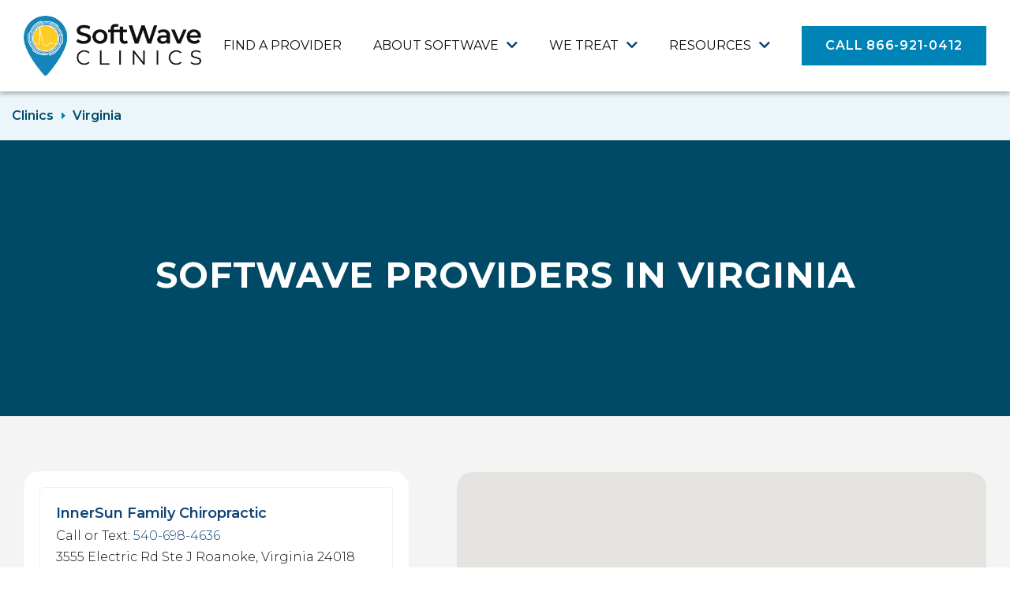

--- FILE ---
content_type: text/html; charset=UTF-8
request_url: https://softwaveclinics.com/clinics/virginia/
body_size: 36072
content:

<!DOCTYPE html>
<html lang="en-US" class="no-js no-svg ">
	<head>
		<meta charset="utf-8">
		<meta http-equiv="X-UA-Compatible" content="IE=edge">
<script type="text/javascript">
/* <![CDATA[ */
var gform;gform||(document.addEventListener("gform_main_scripts_loaded",function(){gform.scriptsLoaded=!0}),document.addEventListener("gform/theme/scripts_loaded",function(){gform.themeScriptsLoaded=!0}),window.addEventListener("DOMContentLoaded",function(){gform.domLoaded=!0}),gform={domLoaded:!1,scriptsLoaded:!1,themeScriptsLoaded:!1,isFormEditor:()=>"function"==typeof InitializeEditor,callIfLoaded:function(o){return!(!gform.domLoaded||!gform.scriptsLoaded||!gform.themeScriptsLoaded&&!gform.isFormEditor()||(gform.isFormEditor()&&console.warn("The use of gform.initializeOnLoaded() is deprecated in the form editor context and will be removed in Gravity Forms 3.1."),o(),0))},initializeOnLoaded:function(o){gform.callIfLoaded(o)||(document.addEventListener("gform_main_scripts_loaded",()=>{gform.scriptsLoaded=!0,gform.callIfLoaded(o)}),document.addEventListener("gform/theme/scripts_loaded",()=>{gform.themeScriptsLoaded=!0,gform.callIfLoaded(o)}),window.addEventListener("DOMContentLoaded",()=>{gform.domLoaded=!0,gform.callIfLoaded(o)}))},hooks:{action:{},filter:{}},addAction:function(o,r,e,t){gform.addHook("action",o,r,e,t)},addFilter:function(o,r,e,t){gform.addHook("filter",o,r,e,t)},doAction:function(o){gform.doHook("action",o,arguments)},applyFilters:function(o){return gform.doHook("filter",o,arguments)},removeAction:function(o,r){gform.removeHook("action",o,r)},removeFilter:function(o,r,e){gform.removeHook("filter",o,r,e)},addHook:function(o,r,e,t,n){null==gform.hooks[o][r]&&(gform.hooks[o][r]=[]);var d=gform.hooks[o][r];null==n&&(n=r+"_"+d.length),gform.hooks[o][r].push({tag:n,callable:e,priority:t=null==t?10:t})},doHook:function(r,o,e){var t;if(e=Array.prototype.slice.call(e,1),null!=gform.hooks[r][o]&&((o=gform.hooks[r][o]).sort(function(o,r){return o.priority-r.priority}),o.forEach(function(o){"function"!=typeof(t=o.callable)&&(t=window[t]),"action"==r?t.apply(null,e):e[0]=t.apply(null,e)})),"filter"==r)return e[0]},removeHook:function(o,r,t,n){var e;null!=gform.hooks[o][r]&&(e=(e=gform.hooks[o][r]).filter(function(o,r,e){return!!(null!=n&&n!=o.tag||null!=t&&t!=o.priority)}),gform.hooks[o][r]=e)}});
/* ]]> */
</script>

		<meta name="viewport" content="width=device-width, initial-scale=1">
		<meta name="google-site-verification" content="yTNysgHVIpI7Wh3zEbX7fYeRYTYmYPzDzCVMhTuwess" />
		<link rel="icon" href="https://softwaveclinics.com/wp-content/themes/pt-solutions/assets/images/favicon.png" />
		<meta name='robots' content='index, follow, max-image-preview:large, max-snippet:-1, max-video-preview:-1' />
	<style>img:is([sizes="auto" i], [sizes^="auto," i]) { contain-intrinsic-size: 3000px 1500px }</style>
	
<!-- Google Tag Manager for WordPress by gtm4wp.com -->
<script data-cfasync="false" data-pagespeed-no-defer>
	var gtm4wp_datalayer_name = "dataLayer";
	var dataLayer = dataLayer || [];
</script>
<!-- End Google Tag Manager for WordPress by gtm4wp.com -->
	<!-- This site is optimized with the Yoast SEO plugin v26.2 - https://yoast.com/wordpress/plugins/seo/ -->
	<title>SoftWave Therapy Providers Near Me in Virginia - SoftWave</title>
	<meta name="description" content="Find the best providers of SoftWave™ therapy in Virginia from our database of chiropractors, physical therapists, doctors, and more." />
	<link rel="canonical" href="https://softwaveclinics.com/clinics/virginia/" />
	<meta property="og:locale" content="en_US" />
	<meta property="og:type" content="article" />
	<meta property="og:title" content="SoftWave Therapy Providers Near Me in Virginia - SoftWave" />
	<meta property="og:description" content="Find the best providers of SoftWave™ therapy in Virginia from our database of chiropractors, physical therapists, doctors, and more." />
	<meta property="og:url" content="https://softwaveclinics.com/clinics/virginia/" />
	<meta property="og:site_name" content="SoftWave" />
	<meta property="article:publisher" content="https://www.facebook.com/SoftwaveTissueRegenerationTechnologies/" />
	<meta property="article:modified_time" content="2025-06-14T12:13:57+00:00" />
	<meta property="og:image" content="https://softwaveclinics.com/wp-content/uploads/2022/07/orangechiropracticandfamilyfitness_logo.png" />
	<meta property="og:image:width" content="313" />
	<meta property="og:image:height" content="96" />
	<meta property="og:image:type" content="image/png" />
	<meta name="twitter:card" content="summary_large_image" />
	<meta name="twitter:label1" content="Est. reading time" />
	<meta name="twitter:data1" content="2 minutes" />
	<script type="application/ld+json" class="yoast-schema-graph">{"@context":"https://schema.org","@graph":[{"@type":"WebPage","@id":"https://softwaveclinics.com/clinics/virginia/","url":"https://softwaveclinics.com/clinics/virginia/","name":"SoftWave Therapy Providers Near Me in Virginia - SoftWave","isPartOf":{"@id":"https://softwaveclinics.com/#website"},"primaryImageOfPage":{"@id":"https://softwaveclinics.com/clinics/virginia/#primaryimage"},"image":{"@id":"https://softwaveclinics.com/clinics/virginia/#primaryimage"},"thumbnailUrl":"https://softwaveclinics.com/wp-content/uploads/2022/07/orangechiropracticandfamilyfitness_logo.png","datePublished":"2022-12-27T08:16:28+00:00","dateModified":"2025-06-14T12:13:57+00:00","description":"Find the best providers of SoftWave™ therapy in Virginia from our database of chiropractors, physical therapists, doctors, and more.","breadcrumb":{"@id":"https://softwaveclinics.com/clinics/virginia/#breadcrumb"},"inLanguage":"en-US","potentialAction":[{"@type":"ReadAction","target":["https://softwaveclinics.com/clinics/virginia/"]}]},{"@type":"ImageObject","inLanguage":"en-US","@id":"https://softwaveclinics.com/clinics/virginia/#primaryimage","url":"https://softwaveclinics.com/wp-content/uploads/2022/07/orangechiropracticandfamilyfitness_logo.png","contentUrl":"https://softwaveclinics.com/wp-content/uploads/2022/07/orangechiropracticandfamilyfitness_logo.png","width":313,"height":96,"caption":"Orange Chiropractic"},{"@type":"BreadcrumbList","@id":"https://softwaveclinics.com/clinics/virginia/#breadcrumb","itemListElement":[{"@type":"ListItem","position":1,"name":"Home","item":"https://softwaveclinics.com/"},{"@type":"ListItem","position":2,"name":"Virginia"}]},{"@type":"WebSite","@id":"https://softwaveclinics.com/#website","url":"https://softwaveclinics.com/","name":"SoftWave","description":"Tissue Regeneration Technologies","publisher":{"@id":"https://softwaveclinics.com/#organization"},"potentialAction":[{"@type":"SearchAction","target":{"@type":"EntryPoint","urlTemplate":"https://softwaveclinics.com/?s={search_term_string}"},"query-input":{"@type":"PropertyValueSpecification","valueRequired":true,"valueName":"search_term_string"}}],"inLanguage":"en-US"},{"@type":"Organization","@id":"https://softwaveclinics.com/#organization","name":"SoftWave","url":"https://softwaveclinics.com/","logo":{"@type":"ImageObject","inLanguage":"en-US","@id":"https://softwaveclinics.com/#/schema/logo/image/","url":"https://softwaveclinics.com/wp-content/uploads/2022/05/cropped-SoftWave-Logo_2021_OU.png","contentUrl":"https://softwaveclinics.com/wp-content/uploads/2022/05/cropped-SoftWave-Logo_2021_OU.png","width":512,"height":512,"caption":"SoftWave"},"image":{"@id":"https://softwaveclinics.com/#/schema/logo/image/"},"sameAs":["https://www.facebook.com/SoftwaveTissueRegenerationTechnologies/","https://www.youtube.com/channel/UCQao7TffEL9DCE-9ID1h3DQ/featured","https://www.tiktok.com/@softwavetherapytreatment"]}]}</script>
	<!-- / Yoast SEO plugin. -->


<link rel='dns-prefetch' href='//static.addtoany.com' />
<link rel='dns-prefetch' href='//maps.googleapis.com' />
<link rel='dns-prefetch' href='//cdnjs.cloudflare.com' />
<link rel='dns-prefetch' href='//cdn.jsdelivr.net' />
<link rel="alternate" type="application/rss+xml" title="SoftWave &raquo; Feed" href="https://softwaveclinics.com/feed/" />
<link rel="alternate" type="application/rss+xml" title="SoftWave &raquo; Comments Feed" href="https://softwaveclinics.com/comments/feed/" />
<script type="text/javascript">
/* <![CDATA[ */
window._wpemojiSettings = {"baseUrl":"https:\/\/s.w.org\/images\/core\/emoji\/16.0.1\/72x72\/","ext":".png","svgUrl":"https:\/\/s.w.org\/images\/core\/emoji\/16.0.1\/svg\/","svgExt":".svg","source":{"concatemoji":"https:\/\/softwaveclinics.com\/wp-includes\/js\/wp-emoji-release.min.js?ver=6.8.3"}};
/*! This file is auto-generated */
!function(s,n){var o,i,e;function c(e){try{var t={supportTests:e,timestamp:(new Date).valueOf()};sessionStorage.setItem(o,JSON.stringify(t))}catch(e){}}function p(e,t,n){e.clearRect(0,0,e.canvas.width,e.canvas.height),e.fillText(t,0,0);var t=new Uint32Array(e.getImageData(0,0,e.canvas.width,e.canvas.height).data),a=(e.clearRect(0,0,e.canvas.width,e.canvas.height),e.fillText(n,0,0),new Uint32Array(e.getImageData(0,0,e.canvas.width,e.canvas.height).data));return t.every(function(e,t){return e===a[t]})}function u(e,t){e.clearRect(0,0,e.canvas.width,e.canvas.height),e.fillText(t,0,0);for(var n=e.getImageData(16,16,1,1),a=0;a<n.data.length;a++)if(0!==n.data[a])return!1;return!0}function f(e,t,n,a){switch(t){case"flag":return n(e,"\ud83c\udff3\ufe0f\u200d\u26a7\ufe0f","\ud83c\udff3\ufe0f\u200b\u26a7\ufe0f")?!1:!n(e,"\ud83c\udde8\ud83c\uddf6","\ud83c\udde8\u200b\ud83c\uddf6")&&!n(e,"\ud83c\udff4\udb40\udc67\udb40\udc62\udb40\udc65\udb40\udc6e\udb40\udc67\udb40\udc7f","\ud83c\udff4\u200b\udb40\udc67\u200b\udb40\udc62\u200b\udb40\udc65\u200b\udb40\udc6e\u200b\udb40\udc67\u200b\udb40\udc7f");case"emoji":return!a(e,"\ud83e\udedf")}return!1}function g(e,t,n,a){var r="undefined"!=typeof WorkerGlobalScope&&self instanceof WorkerGlobalScope?new OffscreenCanvas(300,150):s.createElement("canvas"),o=r.getContext("2d",{willReadFrequently:!0}),i=(o.textBaseline="top",o.font="600 32px Arial",{});return e.forEach(function(e){i[e]=t(o,e,n,a)}),i}function t(e){var t=s.createElement("script");t.src=e,t.defer=!0,s.head.appendChild(t)}"undefined"!=typeof Promise&&(o="wpEmojiSettingsSupports",i=["flag","emoji"],n.supports={everything:!0,everythingExceptFlag:!0},e=new Promise(function(e){s.addEventListener("DOMContentLoaded",e,{once:!0})}),new Promise(function(t){var n=function(){try{var e=JSON.parse(sessionStorage.getItem(o));if("object"==typeof e&&"number"==typeof e.timestamp&&(new Date).valueOf()<e.timestamp+604800&&"object"==typeof e.supportTests)return e.supportTests}catch(e){}return null}();if(!n){if("undefined"!=typeof Worker&&"undefined"!=typeof OffscreenCanvas&&"undefined"!=typeof URL&&URL.createObjectURL&&"undefined"!=typeof Blob)try{var e="postMessage("+g.toString()+"("+[JSON.stringify(i),f.toString(),p.toString(),u.toString()].join(",")+"));",a=new Blob([e],{type:"text/javascript"}),r=new Worker(URL.createObjectURL(a),{name:"wpTestEmojiSupports"});return void(r.onmessage=function(e){c(n=e.data),r.terminate(),t(n)})}catch(e){}c(n=g(i,f,p,u))}t(n)}).then(function(e){for(var t in e)n.supports[t]=e[t],n.supports.everything=n.supports.everything&&n.supports[t],"flag"!==t&&(n.supports.everythingExceptFlag=n.supports.everythingExceptFlag&&n.supports[t]);n.supports.everythingExceptFlag=n.supports.everythingExceptFlag&&!n.supports.flag,n.DOMReady=!1,n.readyCallback=function(){n.DOMReady=!0}}).then(function(){return e}).then(function(){var e;n.supports.everything||(n.readyCallback(),(e=n.source||{}).concatemoji?t(e.concatemoji):e.wpemoji&&e.twemoji&&(t(e.twemoji),t(e.wpemoji)))}))}((window,document),window._wpemojiSettings);
/* ]]> */
</script>
<style id='wp-emoji-styles-inline-css' type='text/css'>

	img.wp-smiley, img.emoji {
		display: inline !important;
		border: none !important;
		box-shadow: none !important;
		height: 1em !important;
		width: 1em !important;
		margin: 0 0.07em !important;
		vertical-align: -0.1em !important;
		background: none !important;
		padding: 0 !important;
	}
</style>
<link rel='stylesheet' id='wp-block-library-css' href='https://softwaveclinics.com/wp-content/plugins/gutenberg/build/block-library/style.css?ver=21.9.0' type='text/css' media='all' />
<style id='classic-theme-styles-inline-css' type='text/css'>
/*! This file is auto-generated */
.wp-block-button__link{color:#fff;background-color:#32373c;border-radius:9999px;box-shadow:none;text-decoration:none;padding:calc(.667em + 2px) calc(1.333em + 2px);font-size:1.125em}.wp-block-file__button{background:#32373c;color:#fff;text-decoration:none}
</style>
<style id='global-styles-inline-css' type='text/css'>
:root{--wp--preset--aspect-ratio--square: 1;--wp--preset--aspect-ratio--4-3: 4/3;--wp--preset--aspect-ratio--3-4: 3/4;--wp--preset--aspect-ratio--3-2: 3/2;--wp--preset--aspect-ratio--2-3: 2/3;--wp--preset--aspect-ratio--16-9: 16/9;--wp--preset--aspect-ratio--9-16: 9/16;--wp--preset--color--black: #000000;--wp--preset--color--cyan-bluish-gray: #abb8c3;--wp--preset--color--white: #ffffff;--wp--preset--color--pale-pink: #f78da7;--wp--preset--color--vivid-red: #cf2e2e;--wp--preset--color--luminous-vivid-orange: #ff6900;--wp--preset--color--luminous-vivid-amber: #fcb900;--wp--preset--color--light-green-cyan: #7bdcb5;--wp--preset--color--vivid-green-cyan: #00d084;--wp--preset--color--pale-cyan-blue: #8ed1fc;--wp--preset--color--vivid-cyan-blue: #0693e3;--wp--preset--color--vivid-purple: #9b51e0;--wp--preset--gradient--vivid-cyan-blue-to-vivid-purple: linear-gradient(135deg,rgb(6,147,227) 0%,rgb(155,81,224) 100%);--wp--preset--gradient--light-green-cyan-to-vivid-green-cyan: linear-gradient(135deg,rgb(122,220,180) 0%,rgb(0,208,130) 100%);--wp--preset--gradient--luminous-vivid-amber-to-luminous-vivid-orange: linear-gradient(135deg,rgb(252,185,0) 0%,rgb(255,105,0) 100%);--wp--preset--gradient--luminous-vivid-orange-to-vivid-red: linear-gradient(135deg,rgb(255,105,0) 0%,rgb(207,46,46) 100%);--wp--preset--gradient--very-light-gray-to-cyan-bluish-gray: linear-gradient(135deg,rgb(238,238,238) 0%,rgb(169,184,195) 100%);--wp--preset--gradient--cool-to-warm-spectrum: linear-gradient(135deg,rgb(74,234,220) 0%,rgb(151,120,209) 20%,rgb(207,42,186) 40%,rgb(238,44,130) 60%,rgb(251,105,98) 80%,rgb(254,248,76) 100%);--wp--preset--gradient--blush-light-purple: linear-gradient(135deg,rgb(255,206,236) 0%,rgb(152,150,240) 100%);--wp--preset--gradient--blush-bordeaux: linear-gradient(135deg,rgb(254,205,165) 0%,rgb(254,45,45) 50%,rgb(107,0,62) 100%);--wp--preset--gradient--luminous-dusk: linear-gradient(135deg,rgb(255,203,112) 0%,rgb(199,81,192) 50%,rgb(65,88,208) 100%);--wp--preset--gradient--pale-ocean: linear-gradient(135deg,rgb(255,245,203) 0%,rgb(182,227,212) 50%,rgb(51,167,181) 100%);--wp--preset--gradient--electric-grass: linear-gradient(135deg,rgb(202,248,128) 0%,rgb(113,206,126) 100%);--wp--preset--gradient--midnight: linear-gradient(135deg,rgb(2,3,129) 0%,rgb(40,116,252) 100%);--wp--preset--font-size--small: 13px;--wp--preset--font-size--medium: 20px;--wp--preset--font-size--large: 36px;--wp--preset--font-size--x-large: 42px;--wp--preset--spacing--20: 0.44rem;--wp--preset--spacing--30: 0.67rem;--wp--preset--spacing--40: 1rem;--wp--preset--spacing--50: 1.5rem;--wp--preset--spacing--60: 2.25rem;--wp--preset--spacing--70: 3.38rem;--wp--preset--spacing--80: 5.06rem;--wp--preset--shadow--natural: 6px 6px 9px rgba(0, 0, 0, 0.2);--wp--preset--shadow--deep: 12px 12px 50px rgba(0, 0, 0, 0.4);--wp--preset--shadow--sharp: 6px 6px 0px rgba(0, 0, 0, 0.2);--wp--preset--shadow--outlined: 6px 6px 0px -3px rgb(255, 255, 255), 6px 6px rgb(0, 0, 0);--wp--preset--shadow--crisp: 6px 6px 0px rgb(0, 0, 0);}:where(.is-layout-flex){gap: 0.5em;}:where(.is-layout-grid){gap: 0.5em;}body .is-layout-flex{display: flex;}.is-layout-flex{flex-wrap: wrap;align-items: center;}.is-layout-flex > :is(*, div){margin: 0;}body .is-layout-grid{display: grid;}.is-layout-grid > :is(*, div){margin: 0;}:where(.wp-block-columns.is-layout-flex){gap: 2em;}:where(.wp-block-columns.is-layout-grid){gap: 2em;}:where(.wp-block-post-template.is-layout-flex){gap: 1.25em;}:where(.wp-block-post-template.is-layout-grid){gap: 1.25em;}.has-black-color{color: var(--wp--preset--color--black) !important;}.has-cyan-bluish-gray-color{color: var(--wp--preset--color--cyan-bluish-gray) !important;}.has-white-color{color: var(--wp--preset--color--white) !important;}.has-pale-pink-color{color: var(--wp--preset--color--pale-pink) !important;}.has-vivid-red-color{color: var(--wp--preset--color--vivid-red) !important;}.has-luminous-vivid-orange-color{color: var(--wp--preset--color--luminous-vivid-orange) !important;}.has-luminous-vivid-amber-color{color: var(--wp--preset--color--luminous-vivid-amber) !important;}.has-light-green-cyan-color{color: var(--wp--preset--color--light-green-cyan) !important;}.has-vivid-green-cyan-color{color: var(--wp--preset--color--vivid-green-cyan) !important;}.has-pale-cyan-blue-color{color: var(--wp--preset--color--pale-cyan-blue) !important;}.has-vivid-cyan-blue-color{color: var(--wp--preset--color--vivid-cyan-blue) !important;}.has-vivid-purple-color{color: var(--wp--preset--color--vivid-purple) !important;}.has-black-background-color{background-color: var(--wp--preset--color--black) !important;}.has-cyan-bluish-gray-background-color{background-color: var(--wp--preset--color--cyan-bluish-gray) !important;}.has-white-background-color{background-color: var(--wp--preset--color--white) !important;}.has-pale-pink-background-color{background-color: var(--wp--preset--color--pale-pink) !important;}.has-vivid-red-background-color{background-color: var(--wp--preset--color--vivid-red) !important;}.has-luminous-vivid-orange-background-color{background-color: var(--wp--preset--color--luminous-vivid-orange) !important;}.has-luminous-vivid-amber-background-color{background-color: var(--wp--preset--color--luminous-vivid-amber) !important;}.has-light-green-cyan-background-color{background-color: var(--wp--preset--color--light-green-cyan) !important;}.has-vivid-green-cyan-background-color{background-color: var(--wp--preset--color--vivid-green-cyan) !important;}.has-pale-cyan-blue-background-color{background-color: var(--wp--preset--color--pale-cyan-blue) !important;}.has-vivid-cyan-blue-background-color{background-color: var(--wp--preset--color--vivid-cyan-blue) !important;}.has-vivid-purple-background-color{background-color: var(--wp--preset--color--vivid-purple) !important;}.has-black-border-color{border-color: var(--wp--preset--color--black) !important;}.has-cyan-bluish-gray-border-color{border-color: var(--wp--preset--color--cyan-bluish-gray) !important;}.has-white-border-color{border-color: var(--wp--preset--color--white) !important;}.has-pale-pink-border-color{border-color: var(--wp--preset--color--pale-pink) !important;}.has-vivid-red-border-color{border-color: var(--wp--preset--color--vivid-red) !important;}.has-luminous-vivid-orange-border-color{border-color: var(--wp--preset--color--luminous-vivid-orange) !important;}.has-luminous-vivid-amber-border-color{border-color: var(--wp--preset--color--luminous-vivid-amber) !important;}.has-light-green-cyan-border-color{border-color: var(--wp--preset--color--light-green-cyan) !important;}.has-vivid-green-cyan-border-color{border-color: var(--wp--preset--color--vivid-green-cyan) !important;}.has-pale-cyan-blue-border-color{border-color: var(--wp--preset--color--pale-cyan-blue) !important;}.has-vivid-cyan-blue-border-color{border-color: var(--wp--preset--color--vivid-cyan-blue) !important;}.has-vivid-purple-border-color{border-color: var(--wp--preset--color--vivid-purple) !important;}.has-vivid-cyan-blue-to-vivid-purple-gradient-background{background: var(--wp--preset--gradient--vivid-cyan-blue-to-vivid-purple) !important;}.has-light-green-cyan-to-vivid-green-cyan-gradient-background{background: var(--wp--preset--gradient--light-green-cyan-to-vivid-green-cyan) !important;}.has-luminous-vivid-amber-to-luminous-vivid-orange-gradient-background{background: var(--wp--preset--gradient--luminous-vivid-amber-to-luminous-vivid-orange) !important;}.has-luminous-vivid-orange-to-vivid-red-gradient-background{background: var(--wp--preset--gradient--luminous-vivid-orange-to-vivid-red) !important;}.has-very-light-gray-to-cyan-bluish-gray-gradient-background{background: var(--wp--preset--gradient--very-light-gray-to-cyan-bluish-gray) !important;}.has-cool-to-warm-spectrum-gradient-background{background: var(--wp--preset--gradient--cool-to-warm-spectrum) !important;}.has-blush-light-purple-gradient-background{background: var(--wp--preset--gradient--blush-light-purple) !important;}.has-blush-bordeaux-gradient-background{background: var(--wp--preset--gradient--blush-bordeaux) !important;}.has-luminous-dusk-gradient-background{background: var(--wp--preset--gradient--luminous-dusk) !important;}.has-pale-ocean-gradient-background{background: var(--wp--preset--gradient--pale-ocean) !important;}.has-electric-grass-gradient-background{background: var(--wp--preset--gradient--electric-grass) !important;}.has-midnight-gradient-background{background: var(--wp--preset--gradient--midnight) !important;}.has-small-font-size{font-size: var(--wp--preset--font-size--small) !important;}.has-medium-font-size{font-size: var(--wp--preset--font-size--medium) !important;}.has-large-font-size{font-size: var(--wp--preset--font-size--large) !important;}.has-x-large-font-size{font-size: var(--wp--preset--font-size--x-large) !important;}
:where(.wp-block-columns.is-layout-flex){gap: 2em;}:where(.wp-block-columns.is-layout-grid){gap: 2em;}
:root :where(.wp-block-pullquote){font-size: 1.5em;line-height: 1.6;}
:where(.wp-block-post-template.is-layout-flex){gap: 1.25em;}:where(.wp-block-post-template.is-layout-grid){gap: 1.25em;}
:where(.wp-block-term-template.is-layout-flex){gap: 1.25em;}:where(.wp-block-term-template.is-layout-grid){gap: 1.25em;}
</style>
<link rel='stylesheet' id='lbwps-styles-photoswipe5-main-css' href='https://softwaveclinics.com/wp-content/plugins/lightbox-photoswipe/assets/ps5/styles/main.css?ver=5.7.3' type='text/css' media='all' />
<link rel='stylesheet' id='tpg_get_posts_css-css' href='https://softwaveclinics.com/wp-content/plugins/tpg-get-posts/css/tpg-get-posts-style.css?ver=6.8.3' type='text/css' media='all' />
<link rel='stylesheet' id='wpsl-styles-css' href='https://softwaveclinics.com/wp-content/plugins/wp-store-locator/css/styles.min.css?ver=2.2.261' type='text/css' media='all' />
<link rel='stylesheet' id='bootstrap_css-css' href='https://softwaveclinics.com/wp-content/themes/pt-solutions/assets/css/bootstrap.min.css?ver=6.8.3' type='text/css' media='all' />
<link rel='stylesheet' id='fontawesome_css-css' href='https://softwaveclinics.com/wp-content/themes/pt-solutions/assets/css/fontawesome.min.css?ver=6.8.3' type='text/css' media='all' />
<link rel='stylesheet' id='fontawesome_pro_css-css' href='https://softwaveclinics.com/wp-content/themes/pt-solutions/assets/css/fontawesome.min.pro.css?ver=6.8.3' type='text/css' media='all' />
<link rel='stylesheet' id='animate_css-css' href='https://softwaveclinics.com/wp-content/themes/pt-solutions/assets/css/animate.css?ver=6.8.3' type='text/css' media='all' />
<link rel='stylesheet' id='slick_css-css' href='https://softwaveclinics.com/wp-content/themes/pt-solutions/assets/css/slick.css?ver=6.8.3' type='text/css' media='all' />
<link rel='stylesheet' id='mburger_css-css' href='https://softwaveclinics.com/wp-content/themes/pt-solutions/assets/css/mburger.css?ver=6.8.3' type='text/css' media='all' />
<link rel='stylesheet' id='mmenu_css-css' href='https://softwaveclinics.com/wp-content/themes/pt-solutions/assets/css/mmenu.css?ver=6.8.3' type='text/css' media='all' />
<link rel='stylesheet' id='magnific-popup_css-css' href='https://softwaveclinics.com/wp-content/themes/pt-solutions/assets/css/magnific-popup.css?ver=6.8.3' type='text/css' media='all' />
<link rel='stylesheet' id='nouislider_css-css' href='https://softwaveclinics.com/wp-content/themes/pt-solutions/assets/css/nouislider.min.css?ver=6.8.3' type='text/css' media='all' />
<link rel='stylesheet' id='main_less-css' href='https://softwaveclinics.com/wp-content/uploads/wp-less/pt-solutions/assets/less/styles-4acb4445da.css' type='text/css' media='all' />
<link rel='stylesheet' id='main_css-css' href='https://softwaveclinics.com/wp-content/themes/pt-solutions/assets/css/style.css?ver=1.0.11' type='text/css' media='all' />
<link rel='stylesheet' id='pay_css-css' href='https://softwaveclinics.com/wp-content/themes/pt-solutions/assets/css/pay.css?ver=1.0.11' type='text/css' media='all' />
<link rel='stylesheet' id='section-dynamic-css-css' href='https://softwaveclinics.com/wp-content/themes/pt-solutions/assets/css/dynamic.css' type='text/css' media='all' />
<style id='section-dynamic-css-inline-css' type='text/css'>
 .section-locations_search_form_map-row-0 {margin: 0 0 0 0;
		  			} .section-form-row-1 {margin: 0 0 0 0;
		  			}
</style>
<link rel='stylesheet' id='wp-pagenavi-css' href='https://softwaveclinics.com/wp-content/plugins/wp-pagenavi/pagenavi-css.css?ver=2.70' type='text/css' media='all' />
<link rel='stylesheet' id='addtoany-css' href='https://softwaveclinics.com/wp-content/plugins/add-to-any/addtoany.min.css?ver=1.16' type='text/css' media='all' />
<script type="text/javascript" id="addtoany-core-js-before">
/* <![CDATA[ */
window.a2a_config=window.a2a_config||{};a2a_config.callbacks=[];a2a_config.overlays=[];a2a_config.templates={};
a2a_config.icon_color="transparent";
/* ]]> */
</script>
<script type="text/javascript" defer src="https://static.addtoany.com/menu/page.js" id="addtoany-core-js"></script>
<script type="text/javascript" src="https://softwaveclinics.com/wp-includes/js/jquery/jquery.min.js?ver=3.7.1" id="jquery-core-js"></script>
<script type="text/javascript" src="https://softwaveclinics.com/wp-includes/js/jquery/jquery-migrate.min.js?ver=3.4.1" id="jquery-migrate-js"></script>
<script type="text/javascript" defer src="https://softwaveclinics.com/wp-content/plugins/add-to-any/addtoany.min.js?ver=1.1" id="addtoany-jquery-js"></script>
<script type="text/javascript" src="https://softwaveclinics.com/wp-content/themes/pt-solutions/assets/js/providers_map.js?ver=1.0.11" id="providers-map_js-js"></script>
<script type="text/javascript" id="app_object-js-extra">
/* <![CDATA[ */
var app = {"admin_url":"https:\/\/softwaveclinics.com\/wp-admin\/admin-ajax.php"};
/* ]]> */
</script>
<link rel="https://api.w.org/" href="https://softwaveclinics.com/wp-json/" /><link rel="alternate" title="JSON" type="application/json" href="https://softwaveclinics.com/wp-json/wp/v2/states/38301" /><link rel="EditURI" type="application/rsd+xml" title="RSD" href="https://softwaveclinics.com/xmlrpc.php?rsd" />
<link rel='shortlink' href='https://softwaveclinics.com/?p=38301' />
<link rel="alternate" title="oEmbed (JSON)" type="application/json+oembed" href="https://softwaveclinics.com/wp-json/oembed/1.0/embed?url=https%3A%2F%2Fsoftwaveclinics.com%2Fclinics%2Fvirginia%2F" />
<link rel="alternate" title="oEmbed (XML)" type="text/xml+oembed" href="https://softwaveclinics.com/wp-json/oembed/1.0/embed?url=https%3A%2F%2Fsoftwaveclinics.com%2Fclinics%2Fvirginia%2F&#038;format=xml" />
<meta name="google" content="aHR0cHM6Ly9zb2Z0d2F2ZWNsaW5pY3MuY29tL3dwLWxvZ2luLnBocA=="  /><style type="text/css">
#wpadminbar .quicklinks #wp-admin-bar-tikemp_impresonate_user ul li .ab-item{height:auto}#wpadminbar .quicklinks #wp-admin-bar-tikemp_impresonate_user #tikemp_username{height:22px;font-size:13px !important;padding:2px;width:145px;border-radius:2px !important;float:left;box-sizing:border-box !important;line-height: 10px;}#tikemp_search{width:auto;box-sizing:border-box}#tikemp_search_submit{height:22px;padding:2px;line-height:1.1;font-size:13px !important;border:0 !important;float:right;background-color:#fff !important;border-radius:2px !important;width:74px;box-sizing:border-box;color:#000 !important;}#tikemp_usearch_result{width:100%;max-height: 320px;overflow-y: auto;margin-top:10px;float:left;}#tikemp_usearch_form{width: 226px}#tikemp_recent_users{width:100%;float:left;}form#tikemp_usearch_form input[type="text"]{background-color:#fff !important;}#tikemp_settings_wrap{width: 100%;float:left;border-top:1px solid #ccc;}#wpadminbar .quicklinks .menupop ul li a, #wpadminbar .quicklinks .menupop.hover ul li a {color: #b4b9be;}
</style>
	<script>
		var tikemp_ajax_url = "https://softwaveclinics.com/wp-admin/admin-ajax.php";
	</script>
	<meta name="generator" content="Redux 4.5.7" />
<!-- Google Tag Manager for WordPress by gtm4wp.com -->
<!-- GTM Container placement set to automatic -->
<script data-cfasync="false" data-pagespeed-no-defer>
	var dataLayer_content = {"visitorLoginState":"logged-out","visitorType":"visitor-logged-out","pagePostType":"states","pagePostType2":"single-states","pagePostAuthor":"analytics@blueprintdigital.com"};
	dataLayer.push( dataLayer_content );
</script>
<script data-cfasync="false" data-pagespeed-no-defer>
(function(w,d,s,l,i){w[l]=w[l]||[];w[l].push({'gtm.start':
new Date().getTime(),event:'gtm.js'});var f=d.getElementsByTagName(s)[0],
j=d.createElement(s),dl=l!='dataLayer'?'&l='+l:'';j.async=true;j.src=
'//www.googletagmanager.com/gtm.js?id='+i+dl;f.parentNode.insertBefore(j,f);
})(window,document,'script','dataLayer','GTM-MXPB23J');
</script>
<!-- End Google Tag Manager for WordPress by gtm4wp.com --><link rel="icon" href="https://softwaveclinics.com/wp-content/uploads/2024/06/cropped-SW-Clinics-Directory-Logo-no-tagline-32x32.png" sizes="32x32" />
<link rel="icon" href="https://softwaveclinics.com/wp-content/uploads/2024/06/cropped-SW-Clinics-Directory-Logo-no-tagline-192x192.png" sizes="192x192" />
<link rel="apple-touch-icon" href="https://softwaveclinics.com/wp-content/uploads/2024/06/cropped-SW-Clinics-Directory-Logo-no-tagline-180x180.png" />
<meta name="msapplication-TileImage" content="https://softwaveclinics.com/wp-content/uploads/2024/06/cropped-SW-Clinics-Directory-Logo-no-tagline-270x270.png" />
		<style type="text/css" id="wp-custom-css">
			input#input_77_72 {
    text-decoration: line-through;
}

div#field_77_72 .ginput_container.ginput_container_total {
	display: flex;
align-items: center;
}

input#input_77_72 {
	width: 80px; 
	padding-right: 0px !important;
}

.page-id-43750 .section-banner .heading {
	max-width: 900px;
margin: 0 auto;
}

.page-id-43750 .section-banner-row-0.page-section {
    max-height: 260px;
    margin-bottom: 45px;
}


.page-template-fcs-lp .header-content .main-header .container {
    justify-content: space-between;
    flex-wrap: wrap;
}

body.page-template-fcs-lp {
	background: #004B69;
}

.page-template-fcs-lp  .section-content-w-media .row .content .inner .description p, .page-template-fcs-lp  .section-content-w-media .row .content .inner .description ul li ,.page-template-fcs-lp h2.heading, .page-template-fcs-lp .section-content-w-media:not(.newstyle2):not(.style8) .row .content .inner h2 {
    color: #fff !important;
}

.page-template-fcs-lp footer#footer {
    padding-top: 15px;
}








span.pretitle {
    display: block;
    font-size: 16px;
    letter-spacing: 4px;
    text-transform: uppercase;
}


.postid-42974 section.Basic.page-section.section-clinic_info {
	display: none;
}
.postid-42726 section.Bronze.page-section.section-clinic_info {
	display: none;
}
.gchoice.gchoice_64_63_1 {
    display: none;
}

.postid-42342 section.Basic.page-section.section-clinic_info {
	display: none;
}
.postid-42077
section.Basic.page-section.section-clinic_info {
	display: none;
}
.postid-41285
section.Basic.page-section.section-clinic_info {
	display: none;
}
.postid-41643 section.Basic.page-section.section-clinic_info {
	display: none;
}

#wpsl-stores .locations-list .wpsl-store-location {
	display: flex;
	justify-content: space-between;
}

#wpsl-result-list #wpsl-stores {
	height: auto !important;
	max-height: 755px !important;
	overflow: auto;

}

.Basic  fieldset#field_2_97 {
	position: relative;
	margin-bottom: 45px;
}

.Basic  fieldset#field_2_97:after {
	/*     content: 'Please bring your payment to the clinic on the day of your appointment.'; */
	content: "Please confirm pricing and appointment time by calling the clinic.  Please bring your payment to the clinic on the day of your appointment.";
	position: absolute;
	bottom: -35px;
	font-style: italic;
	font-weight: 500;
}


.Basic .gchoice.gchoice_2_97_2, .Basic .gchoice.gchoice_2_97_0 {
	display: none;
}


a.wpsl-directions {
	display: none !important;
}

#clinicMap a.wpsl-directions {
	display: table !important;
}

ul.unliked-store {
	columns: 3;
}

.linked-regions {
	display: flex;
	flex-wrap: wrap;
	margin-top: 70px;
}
.linked-region {
	width: 33%;
}

.row.images-gallery-wrapper.video-gallery-wrapper .video-item {
	display: flex;
	flex-direction: column;
	margin-bottom: 35px;
}

.gallery-item-content.video-item iframe {
	width: 100%;
	height: 200px;
	margin-bottom: 20px;
}



.video-item img.w-css-reset {
	border: none !important;
	object-fit: cover !important;
	width: 100% !important;
	height: 100% !important;
	object-position: center !important;
}

}
.gallery-item-content.video-item {
	display: flex;
	flex-direction: column;
	gap: 5px;
}

.gallery-item-content.video-item a {
	background: #0083b6 !important;
	border: none !important;
	padding: 15px 25px;
	color: #fff !important;
	font-weight: 700;
	text-align: center;
	width: 100%;
}

.alignment-center .main-row {
	flex-direction: column;
	width: 100%;
}
.alignment-center .main-row 	.col-md-6 {
	max-width: 100%;
}
.gallery-item-content img {
	height: 160px;
	width: 100%;
	object-fit: cover;
	object-position: center;
}

.section-mansonry_gallery .images-gallery .row > div {
	padding: 0 6px;
	flex: 0 0 20%;
	max-width: 20%;
}

.section-mansonry_gallery.LOGOS img {
	object-fit: contain;
	background: #014b6921;
	padding: 15px;
}




div#faq-modal .modal-content {
	top: 30%;
	max-width: 80%;
	min-height: 300px;
	margin: 0 auto;
	padding: 35px;
}
span.close {
	position: absolute;
	top: 5px;
	right: 5px;
	width: 23px;
	background: #8080805c;
	text-align: center;
	border-radius: 50%;
}
input#faq-search {
	border: solid 1px #004b6940;
	height: 70px;
	font-size: 36px;
}
div#faq-results {
	padding-top: 15px;
	gap: 5px;
	margin-left: 15px;
	text-align: left;
}
.faq-result {
	text-transform: uppercase;
	padding: 8px 20px;
	font-weight: 600;
	border-radius: 8px;
}
.faq-result:hover {
	background: #0083b6;
	color: #fff;
	cursor: pointer;
}

i.fa-solid.fa-copy {
	font-family: 'Font Awesome 5 Pro';
	font-style: normal;
	font-size: 28px;
}
button.copy-button {
	border: none;
	background: none;
}
button.copy-button:hover {
	color: #004b69;
}
.faq-response {
	padding: 15px 0;
	font-size: 18px;
	font-weight: 400;

}



div#input_64_63 {
	display: flex;
	gap: 10px;
	flex-wrap: wrap;
}

.thumb_avtar {
	height: 270px;
	overflow: hidden;
}

.thumb_avtar img {
	width: 100%;
	object-fit: cover;
	height: 100%;
}

.sub-banner-nav {
	background: #F4F4F4;
	padding: 15px;
	display: flex;
	justify-content: center;
	gap: 25px;
	flex-wrap: wrap;
}
a.banner-nav-item {
	font-weight: 500;
	text-transform: uppercase;
}

a.banner-nav-item:hover {
	font-weight: 700;
	text-transform: uppercase;
	text-decoration: underline;
}

a.banner-nav-item:after {

}


#field_56_71 {
	display: none;
}

/* .Basic section.page-section.section-members_slider {
display: none;
} */

.details-group a i {
	font-family: 'Font Awesome 5 Pro';
	font-style: inherit;
}

.mb-btns.mobile-text a {
	min-width: calc(50% - 2.5px) !important;
}

.mb-btns.mobile-text a {
	min-width: calc(50% - 4px) !important;
	display: flex !important;
	justify-content: center;
	column-gap: 10px;
}

.mb-btns.mobile-text {
	display: flex;
	column-gap: 8px;
	row-gap: 5px;
}

.clinic-main-info-wrapper .clinic-details .details-group:last-child {
	row-gap: 0px;
	column-gap: 15px;
	display: flex;
	flex-wrap: wrap;
}

.clinic-address i.fas.fa-map-marker-alt {
	color: #FFCB38;
}
@media (max-width: 990px) {
	.map-container {
		margin-top: 30px;
		position: static !important;
	}
}

@media (min-width: 769px) {
	.clinic-address #map, .clinic-address i.fas.fa-map-marker-alt {
		display: none;
	}
	a.bt.bt-purple {
		min-width: fit-content;
	}
}
@media (max-width: 768px) {
	.clinic-main-info-wrapper .clinic-details .details-group:last-child {
		flex-direction: column;
		margin: 0 auto;
	}

	.clinic-address {
		height: 100%;
	}
	.clinic-address #map {
		width: 100%;
		height: 300px;
		position: relative;
	}

	.clinic-address #map iframe {
		position: absolute;
		left: 0;
		top: 0;
		width: 100%;
		height: 100%;
	}

	h1.clinic-title {
		text-align: center;
	}
	.clinic-address p {
		display: flex;
		justify-content: center;
		align-items: center;
		column-gap: 15px;
		padding: 15px 5px;
		/*border-bottom: 3px solid #FFCB38;
		border-right: 3px solid #FFCB38;
		border-left: 3px solid #FFCB38;*/
		text-align: left;
	}
	.clinic-mb-address {
		padding: 15px 5px;
		border-bottom: 3px solid #FFCB38;
	}
	.clinic-main-info-wrapper .clinic-details .icon-link {
		display: none;
	}
	#wpsl-wrap{
		gap:20px;
	}
	.section-content.style1 #wpsl-stores{
		margin-top:0px !important;
	}
}

@media (max-width: 567px) {
	.clinic-main-info-wrapper .clinic-details .details-group .bt {
		color: #fff !important;
	}
	.boxes-listing .row {
		justify-content: center;
		gap: 18px;
	}
	.section-content_columns h4.section-sub-title {
		font-size: 16px;
		margin-top: 10px;
	}

	.section-content_columns .boxes-listing>.row>div .box-item {
		padding-left: 18px !important;
	}

	.conditions-template-default section.page-section.section-banner.section-banner-row-0 {
		margin-bottom: 40px;
	}
	section.page-section.section-content-w-media.section-content-w-media-row-4.newstyle3.aboveText {
		padding-top: 60px !important;
	}

	.section-content-w-media .row .content .inner .description ul {
		margin-bottom: 40px;
	}
	.section-content-w-media .row .content.mobile-content .inner {
		margin: 0;
	}

	.section-content-w-media .row .content .inner .buttons .button {
		width: 100%;
	}
	.section-content-w-media .row .content .inner .buttons .button:first-of-type {
		margin-top: -10px;
	}

	.section-content-w-media .row .content .inner .buttons .button:last-of-type {
		margin-bottom: 36px;
	}


}


.location-item.location-bronze {
	border-radius: 5px !important;
	background: linear-gradient(to bottom, #BE7023 0%, #e4964b 100%);
	padding: 0 0 0 5px !important;
}

.location-bronze .wpsl-store-location, .location-bronze .wpsl-direction-wrap {
	background: #fff;
	padding: 1px 18px 2px 16px;
	margin: 0px !important;
}
.location-bronze .wpsl-direction-wrap {
	padding-bottom: 10px !important;
}
.location-bronze .wpsl-store-location {
	padding-top: 10px !important;
}

/*section.Basic {
display: none !important;
}*/


.location-bronze:hover .wpsl-store-location, .location-bronze:hover .wpsl-direction-wrap  {
	background: #EDF1F9;
	transition: all 0.3s ease;
}




.page-id-39895 .page-section#block-id-1 {
	padding-bottom: 0px !important;
	margin-bottom: -30px;
}
.media-column-embed-container.embed-script {
	padding-bottom: 0;
}

.section-button_links .section-description.p2 p {
	color: #0083B6 ;
	font-size: 18px;
	text-align: center;
	font-weight: 600;
	margin: 15px 0 0px;
	text-transform: none;
}
.section-button_links .h3 {
	display: block;
	background: #004b69;
	border-radius: 5px;
	text-transform: uppercase;
	color: #fff;
	padding: 18px 45px;
	margin: 0;
	width: 100%; 
	text-align: center;
}
.section-button_links .h3:hover {
	background: #FFCB38;
}
.section-button_links .row {
	row-gap: 15px;
}
.section-media-columns .cta-wrapper {
	width: 100%;
	text-align: center;
	padding-top: 70px;
}
.section-media-columns .button {
	text-align: center;
	background: #FFCB38;
	padding: 18px 45px;
	border-radius: 5px;
	text-transform: uppercase;
	color: #fff;
	font-size: 22px;
	font-weight: 700;
}
.section-media-columns .button:hover {
	background: #004b69;
}

.aligned-left {
	text-align: left !important;
}
.image-cover img {
	width: 100%;
	height: 100%;
	object-fit: cover;
}

.section-content .buttons {
	display: flex;
	justify-content: center;
	column-gap: 15px;
	row-gap: 15px;
	margin-top: 25px;
}

.section-content .buttons .bt {
	background: #FFCB38;
	border: none;
	padding: 10px 40px;
	color: #fff;
}

.section-content .buttons .bt:hover {
	background: #004b69;
}


.col-lg-6.content.mobile-content {
	display: none !important;
}
.second-content {
	padding-top: 15px;
}
@media (max-width: 767px){

	.second-content {
		display: none;
	}
	.col-lg-6.content.mobile-content {
		display: block !important;
	}
	.mobile-content .inner {
	}
	.section-content-w-media .row .content .inner .buttons {
		display: none !important;
	}    

	.section-content-w-media .row .content.mobile-content .inner .buttons {
		display: flex !important;
	}
	.section-content-w-media .row .content .inner .buttons {
		justify-content: center;
	}
	.section-content .buttons {
		flex-direction: column;
		max-width: 300px;
		margin: 18px  auto;
	}
}




.section-content-w-media .row .content .inner .buttons {
	display: inline-flex;
	column-gap: 15px;
	flex-wrap: wrap;
}

.section-content-w-media .row .content .inner .buttons .button {
	width: max-content;
}

.page-id-39825 .section-list ul > li > img {
	max-width: 25px;
}

.center-heading-above {
	text-align: center;
	padding-bottom: 30px;
	color: #0083B6 !important;
}

/* Start style guide*/

.page-id-39790 section {
	margin: 70px auto !important;
	border-bottom: 5px solid orange !important;
	border-bottom-style: dotted !important;
}

.page-id-39790 .gradientText {
	margin-top: -70px !important;
}
.page-id-39790 .section-banner-row-2, .page-id-39790 .section-banner-row-3 {
	border-bottom: none !important;
}
.page-id-39790 .section-banner-row-1, .section-banner-row-4 {
	border-bottom: 5px solid orange !important;
	border-bottom-style: dotted !important;
}
.page-id-39790 section.page-section.section-call_to_action.section-call_to_action-row-9.newstyle.section-newstyle {
	margin-bottom: 70px !important;
}

.page-section.section-call_to_action.section-style1, .page-section.section-call_to_action.section-style5, .page-section.section-call_to_action.section-style6 {
	background: none !important;
}

.section-content-w-media.newstyle2 {
	background: #004b69;
}

.section-content-w-media.newstyle2 a.button {
	background: #ffcb38 !important;
}
.section-content-w-media.newstyle2 a.button:hover {
	background: #0083b6 !important;
}
/* end style guide*/

.conditions-template-default .slide-cs_image, .slide-cs_image img {
	object-fit: contain !important;
}

.bottom_text ul {
	padding-left: 25px;
	list-style-type: none;
	margin-top: 5px;
}

.bottom_text li {
	color: #004b69;
	font-size: 16px;
	font-weight: 500;
	position: relative;
	line-height: 28px;
	letter-spacing: 0.32px;
}

.bottom_text li:after {
	background-image: url(/wp-content/uploads/2022/07/arrow_icon.svg);
	background-repeat: no-repeat;
	position: absolute;
	content: "";
	left: -18px;
	top: 6px;
	width: 6px;
	height: 10px;
}


.newstyle2 .wistia_video_wrapper .sw-wistia-placeholder-image:hover {
	cursor: pointer;
}

.footer-middle {
	display: none;
}


html body .site-footer .footer-bottom .copyrights, 
html body .site-footer .footer-bottom .footer-links a {
	color: #0083B6;
}


html body .site-footer .footer-bottom {
	background-color: #fff !important;
}


.page-section.section-call_to_action {
	background: transparent !important;
}

.background_color-darkblue {
	background-color: #004b69;
}
.section-description .search-form input {
	border: solid 2px;
	margin: 20px 0;
}

.page-id-39328  .section-hero {
	display: none;
}

.regions-pre-footer-cta .locations-form-section {
	padding: 0;
}


.regions-pre-footer-cta .main-form-fields {
	max-width: 500px;
	margin: 0 auto;
}

.big_simple .main-form-fields {
	max-width: 600px;	
}

li.has_link {
	font-weight: 900 !important;
}

ul.sub-menu .sub-menu {
	columns: 2 !important;
	width: min-content !important;
}

.header-menu .main-menu-container > ul > li > .sub-menu > li > .sub-menu li a::before {
	content: none;
}

.header-menu .main-menu-container > ul > li > .sub-menu > li > .sub-menu li a {
	font-size: 15px !important;
	color: #0083b6 !important;
	padding-bottom: 5px !important;
}
.header-menu .main-menu-container > ul > li > .sub-menu > li > .sub-menu li a:hover {
	color: #004b69 !important;
}
.header-menu .main-menu-container > ul > li > .sub-menu > li > .sub-menu li, .header-menu .main-menu-container > ul > li > .sub-menu > li > .sub-menu li a {
	min-width: max-content !important;
}


li#menu-item-856 .sub-menu {
	width: max-content;
	left: -460px;
}


.boxes-listing .row {
	justify-content: center;
}

.breadcrumbs-container {
	padding: 20px 15px;
	background: #ecf6fa;
}
@media (max-width: 768px){
	.breadcrumbs-container {
		padding: 20px 30px;
	}
}

@media (max-width: 575px){
	.breadcrumbs-container {
		padding: 20px 15px;
	}
}

.breadcrumb-wrapper {
	margin: 0 auto;
	padding-left: 0px;
	max-width: 1280px;
}

span.custom-breadcrumb a {
	color: #004b69;
	font-weight: 600;
	font-size: 16px;
}

span.custom-breadcrumb a:hover {
	color: #0083b6;
}

.custom-breadcrumb i {
	color: #0083b6; 
	padding: 0 5px 0 10px;;
}

.form-btns a .bt {
	min-width: fit-content;
}

.section-hero-row-0 {
	background-blend-mode: overlay;
}

.section-hero {
	background-color:	#1f42724a;
}

.wpsl-direction-wrap {
	display: flex;
	align-items: center;
	justify-content: space-between;
	flex-wrap: wrap;
	row-gap: 6px;
}
.features-icon-holder {
	background: #ebf6fa;
	margin: 2px;
	padding: 0px 4px 0px 4px;
	color: #0083b6;
	border-radius: 4px;
	font-weight: 600;
}

.features-icon-holder {
	position: relative;
}

.features-icon-holder:hover {
	cursor: default;
}

.has-schedular {
	padding: 0px 6px;
	font-size: 14px;
}

.features-icons-wrapper.location-item {
	border: none !important;
	border-radius: 0 !important;
}

.display-none {
	display: none;
}

.ES .wpsl-direction-wrap .features-icons-wrapper span.ES.display-none, .ED .wpsl-direction-wrap .features-icons-wrapper span.ED.display-none, .NU .wpsl-direction-wrap .features-icons-wrapper span.NU.display-none,  .gcal .wpsl-direction-wrap .features-icons-wrapper span.has-schedular.display-none, .topten span.features-icon-holder.topten.display-none, .✓ span.features-icon-holder.✓.display-none{
	display: inline-block !important; 
}

.features-icons-wrapper .topten {
	background: #FFCB38;
	border-radius: 50%;
	color: #fff;
	line-height: 1.5;
}

.states-template .ES:hover:after, .regions-template .ES:hover:after {
	left: -147px;
}
.states-template .ED:hover:after, .regions-template .ED:hover:after {
	left: -80px;
}
.states-template .NU:hover:after, .regions-template .NU:hover:after {
	left: -145px;
}
.states-template .topten:hover:after, .regions-template .topten:hover:after {
	left: -148px;
}
.states-template .has-schedular:hover:after, .regions-template .has-schedular:hover:after  {
	left: -190px;
}

.states-template .✓:hover:after, .regions-template .✓:hover:after  {
	left: -60px !important; 
}

.features-icons-wrapper .topten {
	width: 24px;
	height: 24px;
	display: inline-flex;
	justify-content: center;
	font-size: 14px;
	align-items: center;
}

.ES:hover:after {
	content: 'Spanish Speaking Staff';
	background: #fff;
	border: 1px solid;
	padding: 3px;
	border-radius: 5px;
	transition: all 0.3s ease;
	position: absolute;
	top: -32px;
	/*left: -144px;*/
	left: 0px;
	width: 177px;
	font-size: 14px;
}

.ED:hover:after {
	content: 'ED Treatment';
	background: #fff;
	border: 1px solid;
	padding: 3px;
	border-radius: 5px;
	transition: all 0.3s ease;
	position: absolute;
	top: -32px;
	/*left: -76px;*/
	left: 0px;
	width: 111px;
	font-size: 14px;
}

.NU:hover:after {
	content: 'Neuropathy Treatment';
	background: #fff;
	border: 1px solid;
	padding: 3px;
	border-radius: 5px;
	transition: all 0.3s ease;
	position: absolute;
	top: -32px;
	/*left: -140px;*/
	left: 0px;
	width: 175px;
	font-size: 14px;
}

.topten:hover:after {
	content: 'Prepayment Required';
	text-align: center;
	background: #fff;
	border: 1px solid #0083b6;
	padding: 3px;
	color: #0083b6;
	border-radius: 5px;
	transition: all 0.3s ease;
	position: absolute;
	top: -32px;
	left: 0px;
	width: 175px;
	font-size: 14px;
}


.has-schedular:hover:after {
	content: 'Online Scheduling Available';
	background: #fff;
	border: 1px solid;
	padding: 3px;
	border-radius: 5px;
	transition: all 0.3s ease;
	position: absolute;
	top: -32px;
	left: 0px;
	/*left: -171px;*/
	width: 213px;
}

.✓:hover:after {
	content: 'Available';
	background: #fff;
	border: 1px solid;
	padding: 3px;
	border-radius: 5px;
	transition: all 0.3s ease;
	position: absolute;
	top: -32px;
	text-align: center;
	/* left: -76px; */
	left: 0px;
	width: 80px;
	font-size: 14px;
}

.search-results-icons {
	width: 100% !important;
	text-align: right !important;
}

div#field_64_44 {
	margin-bottom: 0px;
}

div#input_64_9 .gchoice {
	margin-bottom: 12px;
}

#ginput_product_price_65_74 label.ginput_product_price_label {
	display: none;
}

b, strong {
	font-weight: 800;
}

p.confirm-copy {
	font-size: 20px;
}

.gf_step.gf_step_completed {
	background: #1d4b66;
	color: #fff;
	padding: 5px 25px 5px 10px;
	text-transform: uppercase;
	border-bottom: 5px solid #1d4b66 !important;
}

.gf_step.gf_step_active {
	border-bottom: 5px solid #feca39 !important;
}
.gf_step.gf_step_pending {
	border-bottom: 5px solid #E3E8EF !important;
}

.gform_wrapper.gravity-theme .gf_step {
	margin: 8px 5px 8px 0 !important;
}

.gf_step {
	background: #F7F7F7;
	color: #1d4b66;
	padding: 5px 25px 5px 10px;
	text-transform: uppercase;
	border: 1px solid #E3E8F0 !important;
	border-radius: 5px;
}

.gf_step.gf_step_active span.gf_step_number {
	background: #1d4b66 !important;
	border: #fff !important;
	color: #fff !important;
	font-weight: 900 !important;
	font-size: 16px !important;
}
span.gf_step_number:after {
	content: '';
	position: relative;
	left: 22px;
	top: 2px;
	border-left: 1px solid #E3E8F0;
	padding: 12px 0;
}

.gf_step_pending span.gf_step_number {
	border: none !important;
}

.gf_step_pending .gf_step_number, .gf_step_pending .gf_step_label {
	opacity: .3;
}


.gf_step_completed {
	background: #F7F7F7 !important;
	color: #1d4b66 !important;
}

.gform_wrapper.gravity-theme .gf_step_completed .gf_step_number:after {
	color: #feca39 !important;
	font-size: 40px !important;
	border-left: 0;
}

.gform_wrapper.gravity-theme .gf_step_completed .gf_step_number:before {
	background: #004b69 !important;
	border: 2px solid #004b69 !important
}

@media (max-width: 767px){
	.page-id-39895 .section-media-columns, .page-id-39895 .section-clinical-studies-slider {
		padding-bottom: 75px !important;
	}
}

@media screen and (max-width: 600px) {

	section.page-section.section-hero.section-hero-row-0.has-bottom-divider.remove-gradient.background-theme-dark .container {
		padding: 40px 15px 5px;
	}

	.gradientText h4 {
		font-size: 20px;
	}
	.gform_wrapper.gravity-theme .gf_step {
		display: block !important;
	}

	.gf_step.gf_step_completed {
		border-bottom: none !important;
		border-left: 5px solid #1d4b66!important;
	}

	.gf_step.gf_step_active {
		border-left: 5px solid #feca39 !important;
		border-bottom: none !important;
	}

	.gf_step.gf_step_pending {
		border-bottom: none !important;
		border-left: 5px solid #E3E8EF !important;
	}

	.gform_page_footer.top_label {
		display: flex;
		flex-direction: column;
	}

}


ol.ProsemirrorEditor-list {
	font-size: 16px;
	color: #0083b6;
}

.flex-schedule-day-times-options {
	display: inline-flex;
	align-items: center;
}

.flex-schedule-day-times-options label.gfield_label {
	width: 70px;
}

.flex-schedule-day-times-options .ginput_container input {
	width: 170px !important;
}


button#gform_submit_button_2, button#gform_submit_button_64 {
	width: 25% !important;
	background-color: #0083B6;
	color: #fff;
	border: 1px solid #0083B6;
	padding: 5px !important;
}

@media screen and (max-width: 1399px) {
	button#gform_submit_button_2, button#gform_submit_button_64 {
		padding: 10px !important;
	}
}

@media screen and (max-width: 600px) {
	.gform_page_footer.top_label button {
		width: 80% !important;
	}

	button#gform_submit_button_2, button#gform_submit_button_64 {
		width: 80% !important;
		padding: 10px !important;
	}
}

.gform_next_button.button:hover, button#gform_submit_button_2:hover,  button#gform_submit_button_64:hover, .gform_previous_button.button:hover {
	background-color: #004b69 !important;
	color: #fff !important;
}
.gform_previous_button.button, .gform_next_button.button, button#gform_submit_button_2 {
	transition: all .2s ease-in;
}


.ui-datepicker-unselectable.ui-state-disabled {
	opacity: .5;
}

a.ui-state-default {
	background: #ffcb38 !important;
	font-weight: 900 !important;
}

.gform-theme-datepicker:not(.gform-legacy-datepicker) .ui-datepicker-calendar .ui-datepicker-current-day .ui-state-default {
	background: #0083B6 !IMPORTANT;
}

input.dateIsPicked, .gform_wrapper input[type="text"].dateIsPicked {
	background: #0083B6 !important;
	color: #fff !important;
	font-weight: 900;
}

.page-id-38009 section.page-section.section-hero.no-padding {
	height: inherit;
	padding-bottom: 130px;
}

.wpsl_stores-template-default div#field_60_63, .wpsl_stores-template-default div#field_60_53 {
	display: none;
}

.wpsl_stores-template-default .page-form h2 {
	font-size: 30px;
}

.gform-body tr td,  .gform-body tr th {
	padding: 5px 30px 5px 0px;
}

.wpsl_stores-template-default .gform_page_footer.top_label {
	display: flex;
}


fieldset#field_59_73 {
	min-width: 320px;
	margin-right: 30px;
}


@media (max-width: 567px) {
	.section-hero .hero-content .hero-search-widget h1 {
		color: #FFCB38;
		padding-bottom: 20px;
		font-size: 23px !important;
		line-height: 1.4;
	}
}

@media (max-width: 600px) {
	.section-hero .hero-content .hero-search-widget h1 {
		color: #FFCB38;
		padding-bottom: 20px;
		font-size: 23px !important;
		line-height: 1.4;
	}
}

@media screen and (max-width: 480px) {
	.home	.section-content-w-media .content .inner .description {
		text-align: left;
	}
	.posts-listing .post-content{
		padding:30px 20px;
	}
	.section-pagination .wp-pagenavi a{
		margin:5px;
	}
}

.site-footer .footer-bottom .footer-links ul:first-child, .site-footer .footer-bottom .footer-links ul li:nth-child(2) {
	margin-right: 15px;
}

a:focus, a:active {
	background-color: transparent !important;
}

html {
	scroll-behavior: smooth;
}
.listing-price-showing label.ginput_product_price_label, .three-percent-processing-fee span.ginput_product_price_label, input#ginput_base_price_52_94, div#field_52_94 .ginput_container_singleproduct {
	display: none;
}

input#gform_next_button_52_104, input#gform_previous_button_52 {
	background: #0083B6;
	color: white;
	text-transform: uppercase;
	font-weight:600;
	transition: all .3s;
}

input#gform_next_button_52_104:hover, input#gform_previous_button_52:hover {
	background: white !important ;
	color: #0083B6 !important;
	text-transform: uppercase;
	font-weight:600;
	transition: all .3s;
}
input#gform_previous_button_52 {
	margin-left: 7px !important;
	max-width: 176px;
	font-size: 16px !important;
}
.gform_wrapper.gravity-theme .gfield-choice-input+label {
	max-width: 100% !important;
}

.cc-fee {
	opacity: 0;
	position: absolute;
}

.section-featured_posts .featured-post-wrapper {
	background-color: #004b69;
}

.header-content .main-header .header-menu #menu-item-35608 .sub-menu {
	column-count: 1 !important;
	max-width: 300px;
}

.main-gallery .slick-track {
	width: 100% !important;
	/* 	display: flex; */
}

.main-gallery .slick-list {
	height: 245px !important;
}

.clinic-main-info-wrapper .main-gallery.slick-initialized .slider-cta-block {
	width: 100%;
	max-width: 450px;
}

h2, h3, h4, h5, h6 {
	text-transform: none !important;
	font-weight: 600;
}

.section-intro h2 {
	font-weight: 600 !important;
}

.section-hero .hero-content .hero-search-widget label {
	font-size: 22px;
}


.page-section.section-clinic-description {
	background-color: #fff;
}

.section-content-w-media .row .content .inner h2 {
	font-weight: 600 !important;
}

.section-locations_search_form_map.style1 .section-intro .section-title {
	font-weight: 700 !important;
	font-size: 43px !important;
}

.members-listing.members-slider a {
	pointer-events: none;
} 

.section-breadcrumbs {
	font-size: 14px !important;
}

.gform_wrapper.gravity-theme .ginput_container_time {
	max-width: 114px !important;
	min-width: 94px !important;
}

.StripeElement, .StripeElement--webkit-autofill {
	background-color: #f7f7f7 !important;
	border: 1px solid #E3E8F0 !important;
	padding-top: 20px !important;
	height: 60px !important;
	border-radius: 5px !important;
}


/*CSS for Buttons on Appointment Clinic Form*/
body .gform_wrapper .gform_body .gform_page_footer .gform_next_button 
{font-size: 16px !important;
	font-weight: 600;
	letter-spacing: 1px;
	text-transform: uppercase;
}

.gform_next_button, .gform_previous_button {
	width: 25% !important;
	padding-top: 10px !important;
	padding-bottom: 10px !important;
	background-color: #0083B6;
	color: #fff;
}

body .gform_wrapper .gform_body .gform_page_footer .gform_previous_button {
	font-size: 16px !important;
	font-weight: 600;
	letter-spacing: 1px;
}

.gform_wrapper.gravity-theme .gform_previous_button.button, .gform_wrapper.gravity-theme .gform_save_link.button {
	text-transform: uppercase;
}

.wpsl_stores-template-default th {
	text-decoration: 1px underline;	
}

.clinic-main-info-wrapper .main-gallery .gal {
	height: 280px !important;
	max-width: 400px !important;
}

.clinic-main-info-wrapper .main-gallery .gallery-item {
	border-radius: 0px !important;
	text-align: center;
}

.gform_next_button:after {
	content: "\f054";
	font-family: "Font Awesome 5 Pro";
	font-weight: 900;
	padding: 5px;
}

.gform_previous_button:before {
	content: "\f053";	
	font-family: "Font Awesome 5 Pro";
	font-weight: 900;
	padding: 5px;
}

.gform_previous_button.button, .gform_next_button.button {
	border: none;
	margin: 5px 25px 5px 0px;
}

.accordion {
	cursor: auto !important;
}


.section-content_columns .boxes-listing .box-item .description {
	display: block !important;
}


.accordion li > a {
	padding-right: 30px !important;
	line-height: 32px;
	padding: 20px 0;
}

.accordion a:after {
	top: 30px;
}


/**
*	16jan 2023 
*/

body.single-states .wpsl-gmap, body.single-regions .wpsl-gmap {
	height: 500px;
}
.wpsl-gmap {
	border-radius: 20px;
	overflow: hidden;
	height: 600px;
	width: 55%;
	float: none;
}
@media (min-width: 1200px){
	.page-id-39328 	.section-banner, .page-id-40518 .section-banner, .page-id-40912 .section-banner
	{
		height: 200px;
	}
	
}
@media (min-width: 992px){
	body.single-states .wpsl-gmap, body.single-regions .wpsl-gmap {
		height: 794px;
	}
}
@media (min-width: 768px) {
	.mobile-text {
		display: none !important;
	}
	.desktop-text {
		display: block;
	}
}
@media (max-width: 767px) {
	.desktop-text {
		display: none !important;
	}
	.home .section-content-w-media .row .content .inner {
		margin-top: 40px !important;
		margin-left: 0px !important;
	}
	.newstyle2.section-content-w-media .row .content .inner h2 {
		color: #FFCB38 !important;
		font-weight: bold !important;
		max-width: 289px !important;
		margin-bottom: 0px !important;
		margin: 10px auto;
	}
}

button#callOrTextButton, div#choiceDisplay button {
	background-color: #FFCB38;
	color: #FFFFFF;
	font-size: 16px;
	border-color: #FFCB38;
	text-transform: uppercase;
}
button#callOrTextButton:hover, div#choiceDisplay button:hover {
	background: #0083b6;
	border-color: #0083b6;
}
div#choiceDisplay button {
	margin: 8px;
	width: 100%;
}
div#choiceDisplay button {
	margin: 8px 0;
	width: 100%;
}

div#choiceDisplay {
	color: #fff;
	text-align: center;
	font-size: 18px;
	font-weight: 500;
}

.section_map_fullwidth .wpsl-gmap{
	width:100%;
}
.section_map_fullwidth #info-locations-wrap{display:none;}

@media (max-width: 991px){
	.section-locations_search_form_map .wpsl-gmap{
		width:100%;
	}
}

.postid-34733 .mediaSection img {
	object-position: top !important;
}




.single-states .section-content {
	padding-top: 50px;
}

/* hide CTA button */

@media (max-width: 767px) {
	.page-clinics .sticky-cta {
		display: none;
	}
	.section-content-w-media .row .content .inner {
		margin: 0px 0px 0px 20px;
	}
	.section-content-w-media .row .content.mobile-content .inner {
		margin: 0px 0px 0px 20px;
	}
}

.sw-form-loader {
	width: 24px;
	height: 24px;
	border: 3px solid #0083B6;
	border-bottom-color: transparent;
	border-radius: 50%;
	display: none;
	box-sizing: border-box;
	animation: rotation 1s linear infinite;
}

.sw-form-loader.show-loader {
	display: inline-block;
	margin-left: 10px;
}

@keyframes rotation {
	0% {
		transform: rotate(0deg);
	}
	100% {
		transform: rotate(360deg);
	}
} 


.ui-datepicker:not(.gform-legacy-datepicker) {
	background-color: #fff;
	border: 1px solid rgba(0,0,0,.1);
	box-shadow: 0 1px 5px rgba(0,0,0,.1);
	display: none;
	margin: 2.4px;
	padding: 8px
}

.has-video .embed-container {
	position: relative;
	padding-bottom: 56.2%;
}

.admin-bar .has-video .embed-container {
	padding-bottom: 56.2% !important;
}

.has-video .embed-container iframe {
	position: absolute;
	top: 0;
	left: 0;
	width: 100%;
	height: 100%;
}

.section-testimonials-slider .slider-item__text {
	flex-direction: column;
}

@media (max-width: 990px) {
	.clinics-page .map-area {
		display: block !important;
		padding-bottom: 0px !important;
	}
	.clinics-page .state-h1 {
		padding-top: 15px !important;
		font-size: 28px;
	}
	.clinics-page #us-map {
		display: none;
	}
	.state-list {
		padding-top: 15px;
	}
	.clinics-page .state-list h2 {
		background-color: #0083b6;
		padding: 10px;
		border-radius: 5px;
		transition: all 0.3s ease;
	}
	.clinics-page .state-list h2:hover {
		background-color: #004b68;
	}
	.state-list h2 a {
		color: #fff;
	}

	.wpsl-gmap {
		width: 100%;
	}

}

.details-group a i {
	font-family: 'Font Awesome 5 Pro';
}


.section-testimonials-slider.short-review .card-box .h1:after {
	content: "...";
}


/*homepage modal starts*/
/* 1. Ensure this sits above everything when visible */
/* .modal {
position: absolute;
top: 0;
left: 0;
visibility: hidden;
width: 100%;
height: 100%;
display: block;
}

.modal.is-visible {
visibility: visible;
}

.modal-overlay {
position: fixed;
z-index: 10;
top: 0;
left: 0;
width: 100%;
height: 100%;
background: hsla(0, 0%, 0%, 0.5);
visibility: hidden;
opacity: 0;
transition: visibility 0s linear 0.3s, opacity 0.3s;
}

.modal.is-visible .modal-overlay {
opacity: 1;
visibility: visible;
transition-delay: 0s;
}

.modal-wrapper {
position: absolute;
z-index: 9999;
top: 50px;
left: 0;
margin: 0 auto;
right: 0;
width: 50em;
background-color: #fff;
box-shadow: 0 0 1.5em hsla(0, 0%, 0%, 0.35);
}

.modal-transition {
transition: all 0.3s 0.12s;
transform: translateY(-10%);
opacity: 0;
}

.modal.is-visible .modal-transition {
transform: translateY(0);
opacity: 1;
}

.modal-header,
.modal-content {
padding: 1em;
}

.modal-header {
position: relative;
background-color: #fff;
box-shadow: 0 1px 2px hsla(0, 0%, 0%, 0.06);
border-bottom: 1px solid #e8e8e8;
}

.modal-close {
position: absolute;
top: 0;
right: 0;
padding: 1em;
color: #aaa;
background: none;
border: 0;
}

.modal-close:hover {
color: #777;
}

.modal-heading {
font-size: 1.125em;
margin: 0;
-webkit-font-smoothing: antialiased;
-moz-osx-font-smoothing: grayscale;
}

.modal-content > *:first-child {
margin-top: 0;
}

.modal-content > *:last-child {
margin-bottom: 0;
} */
/*homepage modal ends*/




.modal {
	z-index: 1050000000000 !important;
}




p.home-modal-content{
	display: inline-block;
	font-size: 16px;
	font-weight: 400;
	margin-bottom: 8px;
	padding: 0 0 15px;
}

@media (max-width: 767px) {
	.page-id-39895 .section-media-columns, .page-id-39895 .section-clinical-studies-slider {
		padding-bottom: 75px !important;
	}
}


.section-content-w-media.newstyle1 .row .content .inner h2 {
	color: #FFCB38 !important;
}

.states-template .section-accordion {
	padding-bottom: 20px;
}


.section-accordion h2, .section-intro h2 {
	color: #004b69;
	text-transform: capitalize;
	font-size: 31px !important;
	margin-bottom: 35px !important;
	line-height: 40px !important;
	font-weight: 700 !important;
}

.section-accordion ul {
	padding-bottom: 25px;
}

.section-accordion li {
	font-weight: 400 !important;
	font-family: 'Montserrat';
	padding: 0;
	font-size: 16px;
	font-weight: 500 !important;
	color: #004B69 !important;
	margin: 0 !important;
}

.section-accordion li a {
	color: #004B69 !important;
}

.section-accordion li a:hover {
	color: #0083b6 !important;
}

@media (max-width: 567px) {
	.section-accordion h2, .section-intro h2 {
		font-size: 24px !important; 
	}
}

.gform_confirmation_message {
	color: #0A0A0A;
	font-size: 16px;
	font-family: 'Montserrat';
	font-weight: 400;
}

.sw-over-close-miles-notice {
	display: none;
	margin: 0 auto;
	padding-bottom: 30px;
}

.section-clinic-description #clinicMap {
	height: 350px;
	border-radius: 8px;
	overflow: hidden;
}
.video-intro .section-description{
	display: none;
}

.section-pricing_table th:nth-child(3):after{
	content: none !important;
}
.section-pricing_table th:nth-child(5):after{
	content: none !important;
}

@media (max-width: 767px) {
.page-id-39825 .sticky-cta {
    display: block;
}	
}

#sw-single-testimonial-wrap {
	padding-top: 60px;
}

#sw-single-testimonial-wrap h3 {
	color: #fff;
  font-size: 26px;
  line-height: 36px;
}

#sw-map-image-section .mediaSection .inner {
	border: 2px solid #fff;
}

#sw-map-image-section .mediaSection .inner img {
	height: 100% !important;
}

.page-id-41223 footer .footer-top {
	display: none;
}

@media (min-width: 768px) {
	#wpsl-result-list .wpsl-stores-container{
		margin-top:0px !important;
	}
}
#wpsl-wrap #wpsl-gmap{
	height:794px !important;
}
.site-footer{
	margin-top:-20px;
}
/* // Refund page css */
.page-clinic-refund-policy .section-content {
    padding: 50px 0 !important;
}
.form-links-html {
    text-align: center;
    display: flex;
    justify-content: center;
    gap: 10px;
	font-size: 16px;
    line-height: 24px;
	padding:15px 0;
}
@media (max-width:767.98px){
	.form-links-html {
	align-items: flex-start;
    flex-direction: column;
	}
}

/* // form 2 CSS
.form-links-html {
    text-align: center;
    margin: 0 auto;
    display: block;
    padding: 15px 0;
}

 .form-links-html a {
    margin: 0 auto;
    text-align: center;
    padding: 0 15px;
    color: #0083b6;
    font-size: 15px;
    line-height: 18px;
} */		</style>
				<link rel="preconnect" href="https://fonts.gstatic.com" crossorigin>
		<link href="https://fonts.googleapis.com/css2?family=Montserrat:ital,wght@0,100;0,200;0,300;0,400;0,500;0,600;0,700;0,800;0,900;1,100;1,200;1,300;1,400;1,500;1,600;1,700;1,800;1,900&display=swap" rel="stylesheet">
		<link rel='stylesheet' id='devteam_css-css' href='https://softwaveclinics.com/wp-content/themes/pt-solutions/assets/css/devteam_customise.css?ver=6.2.5' type='text/css' media='all' />
		<!-- Hotjar Tracking Code for https://softwaveclinics.com/ --> <script> (function(h,o,t,j,a,r){ h.hj=h.hj||function(){(h.hj.q=h.hj.q||[]).push(arguments)}; h._hjSettings={hjid:3125410,hjsv:6}; a=o.getElementsByTagName('head')[0]; r=o.createElement('script');r.async=1; r.src=t+h._hjSettings.hjid+j+h._hjSettings.hjsv; a.appendChild(r); })(window,document,'https://static.hotjar.com/c/hotjar-','.js?sv='); </script>


<!-- Google Tag Manager -->
<script>(function(w,d,s,l,i){w[l]=w[l]||[];w[l].push({'gtm.start':
new Date().getTime(),event:'gtm.js'});var f=d.getElementsByTagName(s)[0],
j=d.createElement(s),dl=l!='dataLayer'?'&l='+l:'';j.async=true;j.src=
'https://www.googletagmanager.com/gtm.js?id='+i+dl;f.parentNode.insertBefore(j,f);
})(window,document,'script','dataLayer','GTM-MXPB23J');</script>
<!-- End Google Tag Manager -->
		<!-- Schema Text -->
			</head>

	<body class="wp-singular states-template states-template-templates states-template-state-new states-template-templatesstate-new-php single single-states postid-38301 wp-custom-logo wp-theme-pt-solutions states-virginia">
		<a class="jump-to-content bt bt-blue bt-small" href="#content" rel="nofollow">Skip to content</a>
		
		<div id="page" class="site">
			<div class="swc-alert__banner">
				<p>SoftWave Provider? <a href="/softwave-providers/">Click here</a> to learn more about SoftWaveClinics.com</p>
			</div>
						<header id="header" class="site-header">
				<div class="header-content">
					<div class="main-header">
						<div class="container">
							<a href="https://softwaveclinics.com" class="logo" title="Go To Homepage"><img width="355" height="66" src="/wp-content/uploads/2024/06/SW-Clinics-Directory-Logo-no-tagline.png" alt="SoftWave - Logo"></a>
							<div class="header-menu">
								<div class="sw-mobile-menu main-menu-container">
									<ul id="menu-mobile-menu" class=""><li id="menu-item-42129" class="menu-item menu-item-type-custom menu-item-object-custom menu-item-has-children menu-item-42129"><a href="#">About SoftWave</a>
<ul class="sub-menu">
	<li id="menu-item-42119" class="menu-item menu-item-type-post_type menu-item-object-page menu-item-42119"><a href="https://softwaveclinics.com/about-softwave/">About SoftWave</a></li>
	<li id="menu-item-42122" class="menu-item menu-item-type-post_type menu-item-object-page menu-item-42122"><a href="https://softwaveclinics.com/pricing/">Pricing</a></li>
	<li id="menu-item-42123" class="menu-item menu-item-type-custom menu-item-object-custom menu-item-42123"><a href="https://softwaveclinics.com/reviews">Treatment Videos</a></li>
	<li id="menu-item-42124" class="menu-item menu-item-type-post_type menu-item-object-page menu-item-42124"><a href="https://softwaveclinics.com/faq/">SoftWave FAQ</a></li>
</ul>
</li>
<li id="menu-item-42089" class="menu-item menu-item-type-post_type menu-item-object-page menu-item-has-children menu-item-42089"><a href="https://softwaveclinics.com/we-treat/">We Treat</a>
<ul class="sub-menu">
	<li id="menu-item-42090" class="menu-item menu-item-type-custom menu-item-object-custom menu-item-has-children menu-item-42090"><a href="#">Pain</a>
	<ul class="sub-menu">
		<li id="menu-item-42091" class="menu-item menu-item-type-post_type menu-item-object-conditions menu-item-42091"><a href="https://softwaveclinics.com/conditions/knee-pain/">Knee</a></li>
		<li id="menu-item-42092" class="menu-item menu-item-type-post_type menu-item-object-conditions menu-item-42092"><a href="https://softwaveclinics.com/conditions/foot-pain/">Foot</a></li>
		<li id="menu-item-42093" class="menu-item menu-item-type-post_type menu-item-object-conditions menu-item-42093"><a href="https://softwaveclinics.com/conditions/leg-pain/">Leg</a></li>
		<li id="menu-item-42094" class="menu-item menu-item-type-post_type menu-item-object-conditions menu-item-42094"><a href="https://softwaveclinics.com/conditions/leg-pain/hamstring-pain/">Hamstring Pain</a></li>
		<li id="menu-item-42095" class="menu-item menu-item-type-post_type menu-item-object-conditions menu-item-42095"><a href="https://softwaveclinics.com/conditions/shoulder-pain/">Shoulder</a></li>
		<li id="menu-item-42096" class="menu-item menu-item-type-post_type menu-item-object-conditions menu-item-42096"><a href="https://softwaveclinics.com/conditions/hand-wrist-pain/">Hand &#038; Wrist</a></li>
		<li id="menu-item-42097" class="menu-item menu-item-type-post_type menu-item-object-conditions menu-item-42097"><a href="https://softwaveclinics.com/conditions/elbow-pain/">Elbow</a></li>
		<li id="menu-item-42098" class="menu-item menu-item-type-post_type menu-item-object-conditions menu-item-42098"><a href="https://softwaveclinics.com/conditions/back-pain/">Back</a></li>
		<li id="menu-item-42099" class="menu-item menu-item-type-post_type menu-item-object-conditions menu-item-42099"><a href="https://softwaveclinics.com/conditions/hip-pain/">Hip</a></li>
		<li id="menu-item-42100" class="menu-item menu-item-type-post_type menu-item-object-conditions menu-item-42100"><a href="https://softwaveclinics.com/conditions/neck-pain/">Neck</a></li>
		<li id="menu-item-42101" class="menu-item menu-item-type-post_type menu-item-object-page menu-item-42101"><a href="https://softwaveclinics.com/we-treat/">View All</a></li>
	</ul>
</li>
	<li id="menu-item-42102" class="menu-item menu-item-type-custom menu-item-object-custom menu-item-has-children menu-item-42102"><a href="#">Conditions &#038; Injuries</a>
	<ul class="sub-menu">
		<li id="menu-item-42103" class="menu-item menu-item-type-post_type menu-item-object-conditions menu-item-42103"><a href="https://softwaveclinics.com/conditions/arthritis/">Arthritis</a></li>
		<li id="menu-item-42104" class="menu-item menu-item-type-post_type menu-item-object-conditions menu-item-42104"><a href="https://softwaveclinics.com/conditions/bursitis/">Bursitis</a></li>
		<li id="menu-item-42105" class="menu-item menu-item-type-custom menu-item-object-custom menu-item-42105"><a href="https://softwaveclinics.com/conditions/tendonitis">Tendonitis</a></li>
		<li id="menu-item-42106" class="menu-item menu-item-type-post_type menu-item-object-conditions menu-item-42106"><a href="https://softwaveclinics.com/conditions/restless-leg-syndrome/">Restless Leg Syndrome</a></li>
		<li id="menu-item-42107" class="menu-item menu-item-type-post_type menu-item-object-conditions menu-item-42107"><a href="https://softwaveclinics.com/conditions/hand-wrist-pain/carpal-tunnel/">Carpal Tunnel</a></li>
		<li id="menu-item-42108" class="menu-item menu-item-type-post_type menu-item-object-conditions menu-item-42108"><a href="https://softwaveclinics.com/conditions/knee-pain/meniscal-tear/">Meniscal Tear</a></li>
		<li id="menu-item-42109" class="menu-item menu-item-type-post_type menu-item-object-conditions menu-item-42109"><a href="https://softwaveclinics.com/conditions/neuropathy/">Neuropathy</a></li>
		<li id="menu-item-42110" class="menu-item menu-item-type-post_type menu-item-object-conditions menu-item-42110"><a href="https://softwaveclinics.com/conditions/foot-pain/plantar-fasciitis/">Plantar Fasciitis</a></li>
		<li id="menu-item-42111" class="menu-item menu-item-type-post_type menu-item-object-conditions menu-item-42111"><a href="https://softwaveclinics.com/conditions/knee-pain/patellar-tendonitis/">Patellar tendonitis</a></li>
		<li id="menu-item-42112" class="menu-item menu-item-type-post_type menu-item-object-conditions menu-item-42112"><a href="https://softwaveclinics.com/conditions/stress-fractures/">Stress Fractures</a></li>
		<li id="menu-item-42113" class="menu-item menu-item-type-post_type menu-item-object-conditions menu-item-42113"><a href="https://softwaveclinics.com/conditions/elbow-pain/tennis-elbow/">Tennis Elbow</a></li>
		<li id="menu-item-42114" class="menu-item menu-item-type-post_type menu-item-object-conditions menu-item-42114"><a href="https://softwaveclinics.com/conditions/foot-pain/achilles-tendinitis/">Achilles Tendinitis</a></li>
		<li id="menu-item-42115" class="menu-item menu-item-type-post_type menu-item-object-conditions menu-item-42115"><a href="https://softwaveclinics.com/conditions/leg-pain/shin-splints/">Shin Splints</a></li>
		<li id="menu-item-42116" class="menu-item menu-item-type-post_type menu-item-object-conditions menu-item-42116"><a href="https://softwaveclinics.com/conditions/leg-pain/high-ankle-sprains/">High Ankle Sprains</a></li>
		<li id="menu-item-42117" class="menu-item menu-item-type-post_type menu-item-object-conditions menu-item-42117"><a href="https://softwaveclinics.com/conditions/skin-pain/wounds/">Wounds</a></li>
		<li id="menu-item-42118" class="menu-item menu-item-type-post_type menu-item-object-page menu-item-42118"><a href="https://softwaveclinics.com/we-treat/">View All</a></li>
	</ul>
</li>
</ul>
</li>
<li id="menu-item-42125" class="menu-item menu-item-type-custom menu-item-object-custom menu-item-has-children menu-item-42125"><a href="#">Resources</a>
<ul class="sub-menu">
	<li id="menu-item-42126" class="menu-item menu-item-type-custom menu-item-object-custom menu-item-42126"><a href="https://softwaveclinics.com/clinical-studies/">Clinical Studies</a></li>
	<li id="menu-item-42127" class="menu-item menu-item-type-post_type menu-item-object-page menu-item-42127"><a href="https://softwaveclinics.com/blog/">Blog</a></li>
	<li id="menu-item-42128" class="menu-item menu-item-type-post_type menu-item-object-page menu-item-42128"><a href="https://softwaveclinics.com/shockwave-therapy/">Shockwave Therapy</a></li>
</ul>
</li>
<li id="menu-item-42130" class="menu-item menu-item-type-custom menu-item-object-custom menu-item-42130"><a href="https://softwaveclinics.com/try-softwave/">$69 New Patient Special</a></li>
<li id="menu-item-42131" class="menu-item menu-item-type-post_type menu-item-object-page menu-item-42131"><a href="https://softwaveclinics.com/clinics/">Find A Provider</a></li>
</ul>								</div>
								<div class="sw-header-menu main-menu-container">
									<ul id="menu-main-menu" class=""><li id="menu-item-855" class="no-columns menu-item menu-item-type-post_type menu-item-object-page menu-item-855"><a href="https://softwaveclinics.com/clinics/">Find A Provider</a></li>
<li id="menu-item-42133" class="menu-item menu-item-type-custom menu-item-object-custom menu-item-has-children menu-item-42133"><a href="#">About SoftWave</a>
<ul class="sub-menu">
	<li id="menu-item-38132" class="menu-item menu-item-type-post_type menu-item-object-page menu-item-38132"><a href="https://softwaveclinics.com/about-softwave/">About SoftWave</a></li>
	<li id="menu-item-39947" class="menu-item menu-item-type-post_type menu-item-object-page menu-item-39947"><a href="https://softwaveclinics.com/pricing/">SoftWave Pricing</a></li>
	<li id="menu-item-39962" class="menu-item menu-item-type-custom menu-item-object-custom menu-item-39962"><a href="https://softwaveclinics.com/reviews">Treatment Videos</a></li>
	<li id="menu-item-39504" class="menu-item menu-item-type-post_type menu-item-object-page menu-item-39504"><a href="https://softwaveclinics.com/faq/">SoftWave FAQ</a></li>
	<li id="menu-item-42134" class="menu-item menu-item-type-custom menu-item-object-custom menu-item-42134"><a href="https://softwaveclinics.com/try-softwave/">$69 New Patient Special</a></li>
</ul>
</li>
<li id="menu-item-856" class="menu-item menu-item-type-post_type menu-item-object-page menu-item-has-children menu-item-856"><a href="https://softwaveclinics.com/we-treat/">We Treat</a>
<ul class="sub-menu">
	<li id="menu-item-39243" class="menu-item menu-item-type-custom menu-item-object-custom menu-item-has-children menu-item-39243"><a href="#">Pain</a>
	<ul class="sub-menu">
		<li id="menu-item-39665" class="menu-item menu-item-type-post_type menu-item-object-conditions menu-item-39665"><a href="https://softwaveclinics.com/conditions/knee-pain/">Knee</a></li>
		<li id="menu-item-39659" class="menu-item menu-item-type-post_type menu-item-object-conditions menu-item-39659"><a href="https://softwaveclinics.com/conditions/foot-pain/">Foot</a></li>
		<li id="menu-item-39658" class="menu-item menu-item-type-post_type menu-item-object-conditions menu-item-39658"><a href="https://softwaveclinics.com/conditions/leg-pain/">Leg</a></li>
		<li id="menu-item-40118" class="menu-item menu-item-type-post_type menu-item-object-conditions menu-item-40118"><a href="https://softwaveclinics.com/conditions/leg-pain/hamstring-pain/">Hamstring Pain</a></li>
		<li id="menu-item-39694" class="menu-item menu-item-type-post_type menu-item-object-conditions menu-item-39694"><a href="https://softwaveclinics.com/conditions/shoulder-pain/">Shoulder</a></li>
		<li id="menu-item-39698" class="menu-item menu-item-type-post_type menu-item-object-conditions menu-item-39698"><a href="https://softwaveclinics.com/conditions/hand-wrist-pain/">Hand &#038; Wrist</a></li>
		<li id="menu-item-39712" class="menu-item menu-item-type-post_type menu-item-object-conditions menu-item-39712"><a href="https://softwaveclinics.com/conditions/elbow-pain/">Elbow</a></li>
		<li id="menu-item-37168" class="menu-item menu-item-type-post_type menu-item-object-conditions menu-item-37168"><a href="https://softwaveclinics.com/conditions/back-pain/">Back</a></li>
		<li id="menu-item-39703" class="menu-item menu-item-type-post_type menu-item-object-conditions menu-item-39703"><a href="https://softwaveclinics.com/conditions/hip-pain/">Hip</a></li>
		<li id="menu-item-39716" class="menu-item menu-item-type-post_type menu-item-object-conditions menu-item-39716"><a href="https://softwaveclinics.com/conditions/neck-pain/">Neck</a></li>
		<li id="menu-item-39246" class="menu-item menu-item-type-post_type menu-item-object-page menu-item-39246"><a href="https://softwaveclinics.com/we-treat/">View All</a></li>
	</ul>
</li>
	<li id="menu-item-39244" class="menu-item menu-item-type-custom menu-item-object-custom menu-item-has-children menu-item-39244"><a href="#">Conditions &#038; Injuries</a>
	<ul class="sub-menu">
		<li id="menu-item-39762" class="menu-item menu-item-type-post_type menu-item-object-conditions menu-item-39762"><a href="https://softwaveclinics.com/conditions/arthritis/">Arthritis</a></li>
		<li id="menu-item-39843" class="menu-item menu-item-type-post_type menu-item-object-conditions menu-item-39843"><a href="https://softwaveclinics.com/conditions/bursitis/">Bursitis</a></li>
		<li id="menu-item-39959" class="menu-item menu-item-type-custom menu-item-object-custom menu-item-39959"><a href="https://softwaveclinics.com/conditions/tendonitis">Tendonitis</a></li>
		<li id="menu-item-40136" class="menu-item menu-item-type-post_type menu-item-object-conditions menu-item-40136"><a href="https://softwaveclinics.com/conditions/restless-leg-syndrome/">Restless Leg Syndrome</a></li>
		<li id="menu-item-40223" class="menu-item menu-item-type-post_type menu-item-object-conditions menu-item-40223"><a href="https://softwaveclinics.com/conditions/hand-wrist-pain/carpal-tunnel/">Carpal Tunnel</a></li>
		<li id="menu-item-40142" class="menu-item menu-item-type-post_type menu-item-object-conditions menu-item-40142"><a href="https://softwaveclinics.com/conditions/knee-pain/meniscal-tear/">Meniscal Tear</a></li>
		<li id="menu-item-40157" class="menu-item menu-item-type-post_type menu-item-object-conditions menu-item-40157"><a href="https://softwaveclinics.com/conditions/neuropathy/">Neuropathy</a></li>
		<li id="menu-item-39987" class="menu-item menu-item-type-post_type menu-item-object-conditions menu-item-39987"><a href="https://softwaveclinics.com/conditions/foot-pain/plantar-fasciitis/">Plantar Fasciitis</a></li>
		<li id="menu-item-40145" class="menu-item menu-item-type-post_type menu-item-object-conditions menu-item-40145"><a href="https://softwaveclinics.com/conditions/knee-pain/patellar-tendonitis/">Patellar tendonitis</a></li>
		<li id="menu-item-39975" class="menu-item menu-item-type-post_type menu-item-object-conditions menu-item-39975"><a href="https://softwaveclinics.com/conditions/stress-fractures/">Stress Fractures</a></li>
		<li id="menu-item-39982" class="menu-item menu-item-type-post_type menu-item-object-conditions menu-item-39982"><a href="https://softwaveclinics.com/conditions/elbow-pain/tennis-elbow/">Tennis Elbow</a></li>
		<li id="menu-item-39988" class="menu-item menu-item-type-post_type menu-item-object-conditions menu-item-39988"><a href="https://softwaveclinics.com/conditions/foot-pain/achilles-tendinitis/">Achilles Tendinitis</a></li>
		<li id="menu-item-40139" class="menu-item menu-item-type-post_type menu-item-object-conditions menu-item-40139"><a href="https://softwaveclinics.com/conditions/leg-pain/shin-splints/">Shin Splints</a></li>
		<li id="menu-item-40121" class="menu-item menu-item-type-post_type menu-item-object-conditions menu-item-40121"><a href="https://softwaveclinics.com/conditions/leg-pain/high-ankle-sprains/">High Ankle Sprains</a></li>
		<li id="menu-item-40152" class="menu-item menu-item-type-post_type menu-item-object-conditions menu-item-40152"><a href="https://softwaveclinics.com/conditions/skin-pain/wounds/">Wounds</a></li>
		<li id="menu-item-39262" class="menu-item menu-item-type-post_type menu-item-object-page menu-item-39262"><a href="https://softwaveclinics.com/we-treat/">View All</a></li>
	</ul>
</li>
</ul>
</li>
<li id="menu-item-39352" class="menu-item menu-item-type-custom menu-item-object-custom menu-item-has-children menu-item-39352"><a href="#">Resources</a>
<ul class="sub-menu">
	<li id="menu-item-35796" class="menu-item menu-item-type-custom menu-item-object-custom menu-item-35796"><a href="https://softwaveclinics.com/clinical-studies/">Clinical Studies</a></li>
	<li id="menu-item-37832" class="menu-item menu-item-type-post_type menu-item-object-page menu-item-37832"><a href="https://softwaveclinics.com/blog/">Blog</a></li>
	<li id="menu-item-40172" class="menu-item menu-item-type-post_type menu-item-object-page menu-item-40172"><a href="https://softwaveclinics.com/shockwave-therapy/">Shockwave Therapy</a></li>
	<li id="menu-item-44666" class="menu-item menu-item-type-post_type menu-item-object-page menu-item-44666"><a href="https://softwaveclinics.com/shockwave-clinics/">Shockwave Clinics</a></li>
</ul>
</li>
</ul>								</div>
																    <div class="header-ctas mobile_cta">
								        								            <a class="bt bt-yellow bt-small"
								               href="tel:8669210412"
								               >
								               Call 866-921-0412								            </a>
								        								    </div>
																</div>

																    <div class="header-ctas">
								        								            <a class="bt bt-yellow bt-small"
								               href="tel:8669210412"
								               >
								               Call 866-921-0412								            </a>
								        								    </div>
								
							<a class="mobile-menu-icon hamburger hamburger--spring" href="#mobile-menu">			
								<span class="hamburger-box">
									<span class="hamburger-inner"></span>
									<span class="screen-reader-text">Open Menu</span>
								</span>
							</a>
						</div>
					</div>
					<!--<div class="header-menu">
<div class="container">
<div class="main-menu-container">
<ul id="menu-main-menu-1" class=""><li class="no-columns menu-item menu-item-type-post_type menu-item-object-page menu-item-855"><a href="https://softwaveclinics.com/clinics/">Find A Provider</a></li>
<li class="menu-item menu-item-type-custom menu-item-object-custom menu-item-has-children menu-item-42133"><a href="#">About SoftWave</a>
<ul class="sub-menu">
	<li class="menu-item menu-item-type-post_type menu-item-object-page menu-item-38132"><a href="https://softwaveclinics.com/about-softwave/">About SoftWave</a></li>
	<li class="menu-item menu-item-type-post_type menu-item-object-page menu-item-39947"><a href="https://softwaveclinics.com/pricing/">SoftWave Pricing</a></li>
	<li class="menu-item menu-item-type-custom menu-item-object-custom menu-item-39962"><a href="https://softwaveclinics.com/reviews">Treatment Videos</a></li>
	<li class="menu-item menu-item-type-post_type menu-item-object-page menu-item-39504"><a href="https://softwaveclinics.com/faq/">SoftWave FAQ</a></li>
	<li class="menu-item menu-item-type-custom menu-item-object-custom menu-item-42134"><a href="https://softwaveclinics.com/try-softwave/">$69 New Patient Special</a></li>
</ul>
</li>
<li class="menu-item menu-item-type-post_type menu-item-object-page menu-item-has-children menu-item-856"><a href="https://softwaveclinics.com/we-treat/">We Treat</a>
<ul class="sub-menu">
	<li class="menu-item menu-item-type-custom menu-item-object-custom menu-item-has-children menu-item-39243"><a href="#">Pain</a>
	<ul class="sub-menu">
		<li class="menu-item menu-item-type-post_type menu-item-object-conditions menu-item-39665"><a href="https://softwaveclinics.com/conditions/knee-pain/">Knee</a></li>
		<li class="menu-item menu-item-type-post_type menu-item-object-conditions menu-item-39659"><a href="https://softwaveclinics.com/conditions/foot-pain/">Foot</a></li>
		<li class="menu-item menu-item-type-post_type menu-item-object-conditions menu-item-39658"><a href="https://softwaveclinics.com/conditions/leg-pain/">Leg</a></li>
		<li class="menu-item menu-item-type-post_type menu-item-object-conditions menu-item-40118"><a href="https://softwaveclinics.com/conditions/leg-pain/hamstring-pain/">Hamstring Pain</a></li>
		<li class="menu-item menu-item-type-post_type menu-item-object-conditions menu-item-39694"><a href="https://softwaveclinics.com/conditions/shoulder-pain/">Shoulder</a></li>
		<li class="menu-item menu-item-type-post_type menu-item-object-conditions menu-item-39698"><a href="https://softwaveclinics.com/conditions/hand-wrist-pain/">Hand &#038; Wrist</a></li>
		<li class="menu-item menu-item-type-post_type menu-item-object-conditions menu-item-39712"><a href="https://softwaveclinics.com/conditions/elbow-pain/">Elbow</a></li>
		<li class="menu-item menu-item-type-post_type menu-item-object-conditions menu-item-37168"><a href="https://softwaveclinics.com/conditions/back-pain/">Back</a></li>
		<li class="menu-item menu-item-type-post_type menu-item-object-conditions menu-item-39703"><a href="https://softwaveclinics.com/conditions/hip-pain/">Hip</a></li>
		<li class="menu-item menu-item-type-post_type menu-item-object-conditions menu-item-39716"><a href="https://softwaveclinics.com/conditions/neck-pain/">Neck</a></li>
		<li class="menu-item menu-item-type-post_type menu-item-object-page menu-item-39246"><a href="https://softwaveclinics.com/we-treat/">View All</a></li>
	</ul>
</li>
	<li class="menu-item menu-item-type-custom menu-item-object-custom menu-item-has-children menu-item-39244"><a href="#">Conditions &#038; Injuries</a>
	<ul class="sub-menu">
		<li class="menu-item menu-item-type-post_type menu-item-object-conditions menu-item-39762"><a href="https://softwaveclinics.com/conditions/arthritis/">Arthritis</a></li>
		<li class="menu-item menu-item-type-post_type menu-item-object-conditions menu-item-39843"><a href="https://softwaveclinics.com/conditions/bursitis/">Bursitis</a></li>
		<li class="menu-item menu-item-type-custom menu-item-object-custom menu-item-39959"><a href="https://softwaveclinics.com/conditions/tendonitis">Tendonitis</a></li>
		<li class="menu-item menu-item-type-post_type menu-item-object-conditions menu-item-40136"><a href="https://softwaveclinics.com/conditions/restless-leg-syndrome/">Restless Leg Syndrome</a></li>
		<li class="menu-item menu-item-type-post_type menu-item-object-conditions menu-item-40223"><a href="https://softwaveclinics.com/conditions/hand-wrist-pain/carpal-tunnel/">Carpal Tunnel</a></li>
		<li class="menu-item menu-item-type-post_type menu-item-object-conditions menu-item-40142"><a href="https://softwaveclinics.com/conditions/knee-pain/meniscal-tear/">Meniscal Tear</a></li>
		<li class="menu-item menu-item-type-post_type menu-item-object-conditions menu-item-40157"><a href="https://softwaveclinics.com/conditions/neuropathy/">Neuropathy</a></li>
		<li class="menu-item menu-item-type-post_type menu-item-object-conditions menu-item-39987"><a href="https://softwaveclinics.com/conditions/foot-pain/plantar-fasciitis/">Plantar Fasciitis</a></li>
		<li class="menu-item menu-item-type-post_type menu-item-object-conditions menu-item-40145"><a href="https://softwaveclinics.com/conditions/knee-pain/patellar-tendonitis/">Patellar tendonitis</a></li>
		<li class="menu-item menu-item-type-post_type menu-item-object-conditions menu-item-39975"><a href="https://softwaveclinics.com/conditions/stress-fractures/">Stress Fractures</a></li>
		<li class="menu-item menu-item-type-post_type menu-item-object-conditions menu-item-39982"><a href="https://softwaveclinics.com/conditions/elbow-pain/tennis-elbow/">Tennis Elbow</a></li>
		<li class="menu-item menu-item-type-post_type menu-item-object-conditions menu-item-39988"><a href="https://softwaveclinics.com/conditions/foot-pain/achilles-tendinitis/">Achilles Tendinitis</a></li>
		<li class="menu-item menu-item-type-post_type menu-item-object-conditions menu-item-40139"><a href="https://softwaveclinics.com/conditions/leg-pain/shin-splints/">Shin Splints</a></li>
		<li class="menu-item menu-item-type-post_type menu-item-object-conditions menu-item-40121"><a href="https://softwaveclinics.com/conditions/leg-pain/high-ankle-sprains/">High Ankle Sprains</a></li>
		<li class="menu-item menu-item-type-post_type menu-item-object-conditions menu-item-40152"><a href="https://softwaveclinics.com/conditions/skin-pain/wounds/">Wounds</a></li>
		<li class="menu-item menu-item-type-post_type menu-item-object-page menu-item-39262"><a href="https://softwaveclinics.com/we-treat/">View All</a></li>
	</ul>
</li>
</ul>
</li>
<li class="menu-item menu-item-type-custom menu-item-object-custom menu-item-has-children menu-item-39352"><a href="#">Resources</a>
<ul class="sub-menu">
	<li class="menu-item menu-item-type-custom menu-item-object-custom menu-item-35796"><a href="https://softwaveclinics.com/clinical-studies/">Clinical Studies</a></li>
	<li class="menu-item menu-item-type-post_type menu-item-object-page menu-item-37832"><a href="https://softwaveclinics.com/blog/">Blog</a></li>
	<li class="menu-item menu-item-type-post_type menu-item-object-page menu-item-40172"><a href="https://softwaveclinics.com/shockwave-therapy/">Shockwave Therapy</a></li>
	<li class="menu-item menu-item-type-post_type menu-item-object-page menu-item-44666"><a href="https://softwaveclinics.com/shockwave-clinics/">Shockwave Clinics</a></li>
</ul>
</li>
</ul></div>
</div>
</div>-->
				</div>
			</header><!-- #masthead -->
			
			<div class="site-content-contain">
				<div id="content" class="site-content"><div class="breadcrumbs-container">
	<div class="breadcrumb-wrapper">
		<span class="custom-breadcrumb clinic-parent"><a href="/clinics/">Clinics</a><i class="fas fa-caret-right"></i></span>
		<span class="custom-breadcrumb "><a href="">Virginia</a></span>
	</div>
</div>
<section class="page-section section-banner default-banner-background">
	<div class="container">
		<h1 class="heading">SoftWave Providers in Virginia</h1>
	</div>	
</section>
<!-- Map -->



<section class="page-section state-template section- section--row- style1 ">
		<div class="container">
		<div class="wpsl-section-wrapper">
			<div id="wpsl-wrap" class="align-items-center">
								<script src="https://maps.googleapis.com/maps/api/js?key=AIzaSyDdpfyfbfH-Kl2ly00cbwWKspOHPvmMZII" type="text/javascript"></script>
								<script type="text/javascript">
					google.maps.event.addDomListener(window, 'load', init_);
					var map_;
					function init_() {

						var mapOptions = {
							zoom: 12,
							zoomControl: true,
							scaleControl: false,
							rotateControl: false
						};                      

						map_ = new google.maps.Map(document.getElementById('wpsl-gmap_'), mapOptions);                        

						var bounds_ = new google.maps.LatLngBounds();
						var infowindow_ = new google.maps.InfoWindow();

						jQuery('.section--row- .location-item').each(function(){

							var id = jQuery(this).attr( "data-id" );
							var lat = jQuery(this).attr( "data-lat" );
							var lng = jQuery(this).attr( "data-lng" );
							var title = jQuery(this).attr( "data-title" );
							var permalink = jQuery(this).attr( "data-permalink" );
							var address = jQuery(this).attr( "data-address" );
							var directions = jQuery(this).attr( "data-directions" );
							//console.log(address);
							// var secretMessages = '<a href="" target="_blank">' + title + '</a>';
							var secretMessages_ = '<div data-store-id="'+id+'" class="wpsl-info-window"><p><strong><a href="'+permalink+'">' + title + '</a></strong>'+address+'</p><div class="wpsl-info-actions"><a class="wpsl-directions" target="_blank" href="'+directions+'">Directions</a></div></div>';

							var marker_ = new google.maps.Marker({
								position: new google.maps.LatLng(lat, lng),
								map: map_,
								title: title,
								icon: 'https://softwaveclinics.com/wp-content/themes/pt-solutions/assets/images/map-marker@2x.png'
							});
							//console.log(secretMessages_);

							jQuery(this).data("marker", marker_);

							bounds_.extend(marker_.position);
							attachSecretMessage_(marker_, secretMessages_, id);

						});

						map_.fitBounds(bounds_);

						var listener_ = google.maps.event.addListener(map_, "idle", function () {
							google.maps.event.removeListener(listener_);
							if (jQuery('.section--row- .location-item').length == 1) {
								map_.setZoom(12);
							}
						});

						lastOpenedWindow = null;

						function attachSecretMessage_(marker, secretMessage, id) {

							var infowindow_ = new google.maps.InfoWindow({
								content: secretMessage
							});

							marker.addListener('click', function() {

								if(lastOpenedWindow) {
									lastOpenedWindow.close();
								}

								infowindow_.open(marker.get('map'), marker);
								lastOpenedWindow = infowindow_;

								jQuery('.section--row- .location-item').removeClass('current');
								jQuery('#location_' + id).addClass('current');
								jQuery('#location_' + id).removeClass('not-visible');

								jQuery(".locations-list").animate({
									scrollTop: jQuery('.location-item.current').offset().top - jQuery(".locations-list").offset().top
								}, 500);
							});
						}

						jQuery('.section--row- .location-item').on("click", function() {
							new google.maps.event.trigger( jQuery(this).data("marker"), 'click' );
						});
					}
				</script>
				<div id="wpsl-gmap_" class="wpsl-gmap"></div>
				<div id="info-locations-wrap">
					<div id="wpsl-result-list">
						<div class="scroll-stores scroll-up">
							<a href="javascript:void(0);"><i class="fas fa-chevron-up"></i> <span class="screen-reader-text">Click here scroll to the  top.</span> </a>
						</div>
						<div class="wpsl-stores-container">
							<div id="wpsl-stores">
								<ul class="locations-list">
																		<li id="location_40542" data-store-id="40542" data-id="40542" data-lat="37.225392" data-lng="-79.997877" data-title="InnerSun Family Chiropractic" data-address="<span>3555 Electric Rd Ste J</span><br><span>Roanoke, Virginia 24018</span>" data-directions="https://www.google.com/maps/place/37.225392,-79.997877"  class="location-item location-basic" data-permalink="https://softwaveclinics.com/clinics/virginia/innersun-family-chiropractic/">
										<div class="wpsl-store-location">
											<div class="details">
											<p><strong><a href="https://softwaveclinics.com/clinics/virginia/innersun-family-chiropractic/">InnerSun Family Chiropractic</a></strong></p>
																						<p>Call or Text: <a href="tel:540-698-4636">540-698-4636</a></p>
											 
																						<p>3555 Electric Rd Ste J												<br>Roanoke, Virginia 24018</p>
											   
												
											</div>
																					</div>
										
										<div class="wpsl-direction-wrap">
											<a class="location-schedule-link" href="https://softwaveclinics.com/clinics/virginia/innersun-family-chiropractic/#appt-form">Schedule appointment</a>
											<!--<a class="wpsl-directions" href="" target="_blank">Get Directions<span class="screen-reader-text">to </span></a> -->
											<div class="features-icons-wrapper">
																								<span class="features-icon-holder NU">
													NU 												</span>
																								<span class="features-icon-holder has-schedular"><i class="fas fa-calendar-alt"></i></span>
											</div>
										</div>
									</li>
																		<li id="location_41237" data-store-id="41237" data-id="41237" data-lat="39.104952" data-lng="-77.526516" data-title="Integrative Chiropractic and Wellness" data-address="<span>552 Fort Evans Road Suite 309</span><br><span>Leesburg, Virginia 20176</span>" data-directions="https://www.google.com/maps/place/39.104952,-77.526516"  class="location-item location-basic" data-permalink="https://softwaveclinics.com/clinics/virginia/integrative-chiropractic-wellness/">
										<div class="wpsl-store-location">
											<div class="details">
											<p><strong><a href="https://softwaveclinics.com/clinics/virginia/integrative-chiropractic-wellness/">Integrative Chiropractic and Wellness</a></strong></p>
																						<p>Call or Text: <a href="tel:(703) 771-3204">(703) 771-3204</a></p>
											 
																						<p>552 Fort Evans Road Suite 309												<br>Leesburg, Virginia 20176</p>
											   
												
											</div>
																					</div>
										
										<div class="wpsl-direction-wrap">
											<a class="location-schedule-link" href="https://softwaveclinics.com/clinics/virginia/integrative-chiropractic-wellness/#appt-form">Schedule appointment</a>
											<!--<a class="wpsl-directions" href="" target="_blank">Get Directions<span class="screen-reader-text">to </span></a> -->
											<div class="features-icons-wrapper">
																								<span class="features-icon-holder ES">
													ES 												</span>
																								<span class="features-icon-holder NU">
													NU 												</span>
																								<span class="features-icon-holder has-schedular"><i class="fas fa-calendar-alt"></i></span>
											</div>
										</div>
									</li>
																		<li id="location_41597" data-store-id="41597" data-id="41597" data-lat="37.653828" data-lng="-77.608469" data-title="ChiroVirginia" data-address="<span>11440 W Broad Street</span><br><span>Glen Allen, Virginia 23060</span>" data-directions="https://www.google.com/maps/place/37.653828,-77.608469"  class="location-item location-basic" data-permalink="https://softwaveclinics.com/clinics/virginia/chirovirginia/">
										<div class="wpsl-store-location">
											<div class="details">
											<p><strong><a href="https://softwaveclinics.com/clinics/virginia/chirovirginia/">ChiroVirginia</a></strong></p>
																						<p>Call or Text: <a href="tel:804-913-2269">804-913-2269</a></p>
											 
																						<p>11440 W Broad Street												<br>Glen Allen, Virginia 23060</p>
											   
												
											</div>
																					</div>
										
										<div class="wpsl-direction-wrap">
											<a class="location-schedule-link" href="https://softwaveclinics.com/clinics/virginia/chirovirginia/#appt-form">Schedule appointment</a>
											<!--<a class="wpsl-directions" href="" target="_blank">Get Directions<span class="screen-reader-text">to </span></a> -->
											<div class="features-icons-wrapper">
																								<span class="features-icon-holder NU">
													NU 												</span>
																								<span class="features-icon-holder has-schedular"><i class="fas fa-calendar-alt"></i></span>
											</div>
										</div>
									</li>
																		<li id="location_43230" data-store-id="43230" data-id="43230" data-lat="37.759843" data-lng="-77.470583" data-title="Slow Paths Wellness" data-address="<span>201 N Washington Hwy Suite 204</span><br><span>Ashland, Virginia 23005</span>" data-directions="https://www.google.com/maps/place/37.759843,-77.470583"  class="location-item location-basic" data-permalink="https://softwaveclinics.com/clinics/virginia/slow-paths-wellness/">
										<div class="wpsl-store-location">
											<div class="details">
											<p><strong><a href="https://softwaveclinics.com/clinics/virginia/slow-paths-wellness/">Slow Paths Wellness</a></strong></p>
																						<p>Call or Text: <a href="tel:804-408-4794">804-408-4794</a></p>
											 
																						<p>201 N Washington Hwy Suite 204												<br>Ashland, Virginia 23005</p>
											   
												
											</div>
																					</div>
										
										<div class="wpsl-direction-wrap">
											<a class="location-schedule-link" href="https://softwaveclinics.com/clinics/virginia/slow-paths-wellness/#appt-form">Schedule appointment</a>
											<!--<a class="wpsl-directions" href="" target="_blank">Get Directions<span class="screen-reader-text">to </span></a> -->
											<div class="features-icons-wrapper">
																								<span class="features-icon-holder NU">
													NU 												</span>
																								
											</div>
										</div>
									</li>
																		<li id="location_43463" data-store-id="43463" data-id="43463" data-lat="37.611664" data-lng="-77.515569" data-title="Chiropractic Health and Wellness Center" data-address="<span>5412 Glenside Drive Suite E</span><br><span>Richmond, Virginia 23228</span>" data-directions="https://www.google.com/maps/place/37.611664,-77.515569"  class="location-item location-basic" data-permalink="https://softwaveclinics.com/clinics/virginia/chiropractic-health-and-wellness-center/">
										<div class="wpsl-store-location">
											<div class="details">
											<p><strong><a href="https://softwaveclinics.com/clinics/virginia/chiropractic-health-and-wellness-center/">Chiropractic Health and Wellness Center</a></strong></p>
																						<p>Call or Text: <a href="tel:804-206-5932">804-206-5932</a></p>
											 
																						<p>5412 Glenside Drive Suite E												<br>Richmond, Virginia 23228</p>
											   
												
											</div>
																					</div>
										
										<div class="wpsl-direction-wrap">
											<a class="location-schedule-link" href="https://softwaveclinics.com/clinics/virginia/chiropractic-health-and-wellness-center/#appt-form">Schedule appointment</a>
											<!--<a class="wpsl-directions" href="" target="_blank">Get Directions<span class="screen-reader-text">to </span></a> -->
											<div class="features-icons-wrapper">
																								<span class="features-icon-holder NU">
													NU 												</span>
																								
											</div>
										</div>
									</li>
																		<li id="location_43169" data-store-id="43169" data-id="43169" data-lat="38.813975" data-lng="-77.185967" data-title="Positively Chiropractic" data-address="<span>5105 A Backlick Road</span><br><span>Annandale, Virginia 22003</span>" data-directions="https://www.google.com/maps/place/38.813975,-77.185967"  class="location-item location-basic" data-permalink="https://softwaveclinics.com/clinics/virginia/positively-chiropractic/">
										<div class="wpsl-store-location">
											<div class="details">
											<p><strong><a href="https://softwaveclinics.com/clinics/virginia/positively-chiropractic/">Positively Chiropractic</a></strong></p>
																						<p>Call or Text: <a href="tel:703-642-8685">703-642-8685</a></p>
											 
																						<p>5105 A Backlick Road												<br>Annandale, Virginia 22003</p>
											   
												
											</div>
																					</div>
										
										<div class="wpsl-direction-wrap">
											<a class="location-schedule-link" href="https://softwaveclinics.com/clinics/virginia/positively-chiropractic/#appt-form">Schedule appointment</a>
											<!--<a class="wpsl-directions" href="" target="_blank">Get Directions<span class="screen-reader-text">to </span></a> -->
											<div class="features-icons-wrapper">
																								<span class="features-icon-holder ES">
													ES 												</span>
																								<span class="features-icon-holder NU">
													NU 												</span>
																								
											</div>
										</div>
									</li>
																		<li id="location_44368" data-store-id="44368" data-id="44368" data-lat="39.0881" data-lng="-77.516126" data-title="Basics First Chiropractic" data-address="<span>1509 Dodona Terrace Suite 100</span><br><span>Leesburg, Virginia 20175</span>" data-directions="https://www.google.com/maps/place/39.0881,-77.516126"  class="location-item location-basic" data-permalink="https://softwaveclinics.com/clinics/virginia/basics-first-chiropractic/">
										<div class="wpsl-store-location">
											<div class="details">
											<p><strong><a href="https://softwaveclinics.com/clinics/virginia/basics-first-chiropractic/">Basics First Chiropractic</a></strong></p>
																						<p>Call or Text: <a href="tel:703-879-2098">703-879-2098</a></p>
											 
																						<p>1509 Dodona Terrace Suite 100												<br>Leesburg, Virginia 20175</p>
											   
												
											</div>
																					</div>
										
										<div class="wpsl-direction-wrap">
											<a class="location-schedule-link" href="https://softwaveclinics.com/clinics/virginia/basics-first-chiropractic/#appt-form">Schedule appointment</a>
											<!--<a class="wpsl-directions" href="" target="_blank">Get Directions<span class="screen-reader-text">to </span></a> -->
											<div class="features-icons-wrapper">
																								<span class="features-icon-holder NU">
													NU 												</span>
																								
											</div>
										</div>
									</li>
									 
								</ul>
							</div>
						</div>
						<div class="scroll-stores scroll-down"><a href="javascript:void(0);"><i class="fas fa-chevron-down"></i><span class="screen-reader-text">Click here scroll to the  top.</span></a></div>
					</div>
				</div>
			</div>
		</div>
	</div>	
</section>

<!-- End Map -->

<!-- Featured Clinics -->








<!-- End Featured Clinics -->
<!--New Patient Special Starts-->
<section class="page-section section-call_to_action section-call_to_action-row-5 newstyle section-newstyle">
	<div class="full-w-content-wrapper">
		<div class="content-wrapper"> 		
			<div class="patient_content">

				<div class="section-intro">
										<h2 class="section-title h2">New Patient Special</h2>
										<div class="section-description p2">
						<p>Try SoftWave for just $69 at a clinic near you.</p>
					</div>
				</div>

				<div class="right_Img_Grid d-md-none mobile-right_Img_Grid">
										<img src="https://softwaveclinics.com/wp-content/uploads/2024/01/StemCellMachine_1-e1660305850333.png" alt="" class="SCM_onShoulder">
									</div>
								<div class="desktop-cta-wrapper">
					<div class="learn_more_btn_wrapper"> 
						<a href="/try-softwave/" target="_self" class="bt bt-yellow" >Try Softwave				</a>
					</div>
				</div>
								<div class="mobile-cta-wrapper">
										<div class="learn_more_btn_wrapper call-btn"> 
						<a href="#" target="_self" class="bt bt-yellow" >
							<i class="fas fa-phone"></i> CALL				
						</a>
					</div>
															<div class="learn_more_btn_wrapper text-btn"> 
						<a href="#" target="_self" class="bt bt-yellow" >
							<i class="fas fa-comment-alt"></i> TEXT				
						</a>
					</div>
									</div>

			</div>
			<div class="right_Img_Grid d-none d-md-block">
								<img src="https://softwaveclinics.com/wp-content/uploads/2024/01/StemCellMachine_1-e1660305850333.png" alt="" class="SCM_onShoulder">
							</div>
		</div> 	</div>				
</section>
<!--Patient Ends-->
<!--Patient CTA Starts-->
<section class="page-section section-content-w-media section-content-w-media-row-3 newstyle1 aboveText">
	<div class="container ">
		<div class="row justify-content-center align-items-center ">
			<div class="col-lg-6 content">
				<div class="inner">
										<h2 class="heading ">Let Healing Begin with SoftWave</h2>
										<div class="sw-content-w-media-mobile-wrapper hide-mobile">
						<img width="1000" height="712" src="https://softwaveclinics.com/wp-content/uploads/2024/01/softwave-device.png" class="attachment-full size-full" alt="" decoding="async" fetchpriority="high" srcset="https://softwaveclinics.com/wp-content/uploads/2024/01/softwave-device.png 1000w, https://softwaveclinics.com/wp-content/uploads/2024/01/softwave-device-300x214.png 300w, https://softwaveclinics.com/wp-content/uploads/2024/01/softwave-device-768x547.png 768w" sizes="(max-width: 1000px) 100vw, 1000px" />					</div>
					<div class="description p2  light-blue">
						<p>SoftWave therapy is a non-invasive treatment that uses patented technology to promote healing at the cellular level, improve blood supply, and initiate the body’s natural healing process.</p>
<ul>
<li>Improves blood supply and reduces inflammation</li>
<li>Patented and FDA(510k) cleared</li>
<li>10-15 minute treatment sessions</li>
<li>Fast acting with long term results</li>
<li>No downtime, anesthesia, or numbing agents needed</li>
</ul>
					</div>
				</div>
			</div>
			<div class="col-lg-6 mediaSection  has-content  hide-mobile">
				<div class="inner">
					<img width="1000" height="712" src="https://softwaveclinics.com/wp-content/uploads/2024/01/softwave-device.png" class="attachment-full size-full" alt="" decoding="async" srcset="https://softwaveclinics.com/wp-content/uploads/2024/01/softwave-device.png 1000w, https://softwaveclinics.com/wp-content/uploads/2024/01/softwave-device-300x214.png 300w, https://softwaveclinics.com/wp-content/uploads/2024/01/softwave-device-768x547.png 768w" sizes="(max-width: 1000px) 100vw, 1000px" />
				</div>
			</div>
			<div class="col-lg-6 content mobile-content">
				<div class="inner">

				</div>
			</div>
		</div>
	</div>
</section>
<!--Patient CTA Ends-->
<!--Carousel starts-->
    <section class="page-section section-carousel_logos section-carousel_logos-row-">
        <div class="container">
            
	<div class="section-intro">
					<h2 class="section-title h2">Trusted By Experts Around The Country</h2>
							</div>
            <div class="logos-carousel-images  init-logos-carousel-images">
                                    <div class="carousel-images__item">
                                                    <img width="235" height="157" src="https://softwaveclinics.com/wp-content/uploads/2022/08/SoftWave_AlvaradoHospitalMedicaCenter-1.jpg" alt="SoftWave_AlvaradoHospitalMedicaCenter">
                                            </div>
                                    <div class="carousel-images__item">
                                                    <img width="235" height="157" src="https://softwaveclinics.com/wp-content/uploads/2022/08/SoftWave_BaylorEmergencyMedicaCenter_AtDallas-1.jpg" alt="SoftWave_BaylorEmergencyMedicaCenter_AtDallas">
                                            </div>
                                    <div class="carousel-images__item">
                                                    <img width="235" height="157" src="https://softwaveclinics.com/wp-content/uploads/2022/08/SoftWave_ClevelandClinic-1.jpg" alt="SoftWave_ClevelandClinic">
                                            </div>
                                    <div class="carousel-images__item">
                                                    <img width="235" height="157" src="https://softwaveclinics.com/wp-content/uploads/2022/08/SoftWave_GeorgetownUniversity-1.jpg" alt="SoftWave_GeorgetownUniversity">
                                            </div>
                                    <div class="carousel-images__item">
                                                    <img width="235" height="157" src="https://softwaveclinics.com/wp-content/uploads/2022/08/SoftWave_HospitalForSpecialSurgery-1.jpg" alt="SoftWave_HospitalForSpecialSurgery">
                                            </div>
                                    <div class="carousel-images__item">
                                                    <img width="235" height="157" src="https://softwaveclinics.com/wp-content/uploads/2022/08/SoftWave_MemorialSloanKetteringCancerCenter-1.jpg" alt="SoftWave_MemorialSloanKetteringCancerCenter">
                                            </div>
                                    <div class="carousel-images__item">
                                                    <img width="235" height="157" src="https://softwaveclinics.com/wp-content/uploads/2023/04/USABasketball-1.jpg" alt="USABasketball-1">
                                            </div>
                                    <div class="carousel-images__item">
                                                    <img width="235" height="157" src="https://softwaveclinics.com/wp-content/uploads/2022/08/SoftWave_NFL-1.jpg" alt="SoftWave_NFL">
                                            </div>
                                    <div class="carousel-images__item">
                                                    <img width="235" height="157" src="https://softwaveclinics.com/wp-content/uploads/2022/08/SoftWave_NorthwesterMedicine_DelnorHospital-1.jpg" alt="SoftWave_NorthwesterMedicine_DelnorHospital">
                                            </div>
                                    <div class="carousel-images__item">
                                                    <img width="235" height="157" src="https://softwaveclinics.com/wp-content/uploads/2022/08/SoftWave_PiedmontHealthcare-1.jpg" alt="SoftWave_PiedmontHealthcare">
                                            </div>
                                    <div class="carousel-images__item">
                                                    <img width="235" height="157" src="https://softwaveclinics.com/wp-content/uploads/2022/08/SoftWave_SDSM-1.jpg" alt="SoftWave_SDSM">
                                            </div>
                                    <div class="carousel-images__item">
                                                    <img width="235" height="157" src="https://softwaveclinics.com/wp-content/uploads/2022/08/SoftWave_ShepherdsCenter-1.jpg" alt="SoftWave_ShepherdsCenter">
                                            </div>
                                    <div class="carousel-images__item">
                                                    <img width="235" height="157" src="https://softwaveclinics.com/wp-content/uploads/2022/08/SoftWave_StanfordMedicine.jpg" alt="SoftWave_StanfordMedicine">
                                            </div>
                                    <div class="carousel-images__item">
                                                    <img width="235" height="157" src="https://softwaveclinics.com/wp-content/uploads/2022/08/SoftWave_UCSanDiego_HealthSciences.jpg" alt="SoftWave_UCSanDiego_HealthSciences">
                                            </div>
                                    <div class="carousel-images__item">
                                                    <img width="235" height="157" src="https://softwaveclinics.com/wp-content/uploads/2022/08/SoftWave_UniversityofSanFransisco-1.jpg" alt="SoftWave_UniversityofSanFransisco">
                                            </div>
                                    <div class="carousel-images__item">
                                                    <img width="235" height="157" src="https://softwaveclinics.com/wp-content/uploads/2022/08/SoftWave_USABasketball.jpg" alt="SoftWave_USABasketball">
                                            </div>
                                    <div class="carousel-images__item">
                                                    <img width="235" height="157" src="https://softwaveclinics.com/wp-content/uploads/2022/08/StanfordMedicine-1.jpg" alt="StanfordMedicine">
                                            </div>
                                    <div class="carousel-images__item">
                                                    <img width="235" height="157" src="https://softwaveclinics.com/wp-content/uploads/2022/08/UCSanDiego_HealthSciences-1.jpg" alt="UCSanDiego_HealthSciences">
                                            </div>
                                    <div class="carousel-images__item">
                                                    <img width="235" height="157" src="https://softwaveclinics.com/wp-content/uploads/2022/08/UniversityofSanFransisco.jpg" alt="UniversityofSanFransisco">
                                            </div>
                                    <div class="carousel-images__item">
                                                    <img width="235" height="157" src="https://softwaveclinics.com/wp-content/uploads/2022/08/UPMC_LifeCangingMedicine-1.jpg" alt="UPMC_LifeCangingMedicine">
                                            </div>
                                    <div class="carousel-images__item">
                                                    <img width="235" height="157" src="https://softwaveclinics.com/wp-content/uploads/2022/08/USABasketball-1.jpg" alt="USABasketball">
                                            </div>
                            </div>
        </div>
    </section>
<!--Carousel ends-->
<!-- Accordion section -->
<section class="page-section section-accordion section-accordion-">
	<div class="container">
		<h2>
			Popular SoftWave Locations in Virginia		</h2>
					<ul>
									<li>
						<a href="https://softwaveclinics.com/clinics/virginia/roanoke/">
							Roanoke Softwave Providers						</a>
					</li>
							</ul>
			</div>
	<div class="container">

				<h1 style="text-align: left;">SoftWave in Virginia FAQs	</h1>
		
		
		<ul class="accordion">
						<li>
				<a>How much does SoftWave in Virginia cost?	</a>
				<div class="accordion-content" style="display: none;"> <p>The cost of SoftWave therapy can vary depending on where you receive treatment, the type of insurance you have, and the number of sessions you need. Right now, new patients in Virginia can try SoftWave for just $69 at participating clinics and learn more about their personal treatment needs with a healthcare professional.</p> </div>
			</li>
						<li>
				<a>Is SoftWave covered by insurance in Virginia?	</a>
				<div class="accordion-content" style="display: none;"> <p>Treatment is usually not covered by insurance but you can try it for $69 with our new patient special. When you’re at the clinic, the doctor will see if your insurance covers SoftWave therapy.</p> </div>
			</li>
						<li>
				<a>Where is the best place to get SoftWave treatment in Virginia?	</a>
				<div class="accordion-content" style="display: none;"> <p>There are a number of doctors and healthcare clinics in Virginia that offer SoftWave therapy. Simply use our list of trusted providers in VA below and request an appointment!</p> </div>
			</li>
						<li>
				<a>Am I eligible for SoftWave treatment in Virginia?	</a>
				<div class="accordion-content" style="display: none;"> <p>SoftWave is a safe, effective, and non-invasive treatment. Patients rarely report side effects and on average observe a 65-91% improvement. That being said, it is best to consult with a healthcare professional in Virginia to find a treatment plan that’s right for you.</p> </div>
			</li>
					</ul>

			</div>
</section>
<!-- End Accordion section -->
<!-- Content -->

<section class="page-section section-carousel_logos section-carousel_logos-row- style1 " style="padding-bottom: 0px;">
	<div class="container">
		<div class="content-wrapper">
			
						<div class="section-intro">
								<h2 class="section-title h2" style="text-align: left;"><strong>SoftWave Therapy in Virginia	</strong></h2>
																<div class="section-description p2">
					<table dir="ltr" cellspacing="0" cellpadding="0">
<colgroup>
<col width="72" />
<col width="1143" /></colgroup>
<tbody>
<tr>
<td colspan="2" rowspan="1" data-sheets-value="{&quot;1&quot;:2,&quot;2&quot;:&quot;Content Block&quot;}"></td>
</tr>
<tr>
<td colspan="2" rowspan="1" data-sheets-value="{&quot;1&quot;:2,&quot;2&quot;:&quot;Are you in search of a non-invasive treatment for muscle and joint pain in Virginia? SoftWave is patented non-invasive shockwave therapy that promotes natural healing, reduces pain, and improves muscle function. Backed by hundreds of studies and trusted by organizations like the NFL, Stanford Medicine, and UC San Diego, SoftWave is quickly emerging as a revolutionary treatment across the US.\n\n[H2] Find a SoftWave Provider in Virginia You Can Trust\nSoftWave is a safe and effective treatment when given by a trained healthcare professional. Find a doctor you can trust and choose from only the best chiropractors, physical therapists, podiatrists, and other SoftWave providers in Virginia below.\n\n[bold] Not sure where to start? 'https://softwaveclinics.com/learn-more/' Learn more about SoftWave and find out if you’re eligible for treatment in Washington or find a provider near you and 'https://softwaveclinics.com/try-softwave/' request an appointment today!&quot;}" data-sheets-formula="=CONCATENATE(&quot;Are you in search of a non-invasive treatment for muscle and joint pain in &quot;,R[-6]C[-2],&quot;? SoftWave is patented non-invasive shockwave therapy that promotes natural healing, reduces pain, and improves muscle function. Backed by hundreds of studies and trusted by organizations like the NFL, Stanford Medicine, and UC San Diego, SoftWave is quickly emerging as a revolutionary treatment across the US. [H2] Find a SoftWave Provider in &quot;,R[-6]C[-2], &quot; You Can Trust SoftWave is a safe and effective treatment when given by a trained healthcare professional. Find a doctor you can trust and choose from only the best chiropractors, physical therapists, podiatrists, and other SoftWave providers in &quot;,R[-6]C[-2],&quot; below. [bold] Not sure where to start? 'https://softwaveclinics.com/learn-more/' Learn more about SoftWave and find out if you’re eligible for treatment in Washington or find a provider near you and 'https://softwaveclinics.com/try-softwave/' request an appointment today!&quot;)">Are you in search of a non-invasive treatment for muscle and joint pain in Virginia? SoftWave is patented non-invasive shockwave therapy that promotes natural healing, reduces pain, and improves muscle function. Backed by hundreds of studies and trusted by organizations like the NFL, Stanford Medicine, and UC San Diego, SoftWave is quickly emerging as a revolutionary treatment across the US.</p>
<h2 style="text-align: left;"><strong>Find a SoftWave Provider in Virginia You Can Trust</strong></h2>
<p>SoftWave is a safe and effective treatment when given by a trained healthcare professional. Find a doctor you can trust and choose from only the best chiropractors, physical therapists, podiatrists, and other SoftWave providers in Virginia below.</p>
<p><strong>Not sure where to start?</strong> <a href="https://softwaveclinics.com/learn-more/">Learn more about SoftWave</a>  and find out if you’re eligible for treatment in Virginia or find a provider near you and  <a href="https://softwaveclinics.com/try-softwave/">request an appointment</a> today!</td>
</tr>
</tbody>
</table>
				</div>
							</div>
					</div>
																																				 </div>
																																		 </section>
																																		 																																		 																																		 <!-- End Content -->
																																		 ﻿</div><!-- #content -->
</div><!-- .site-content-contain -->
<footer id="footer" class="site-footer">
	<div class="footer-top">
		<div class="container">
			<div class="footer-menu">
				<div class="menu-list-wrapper">
					<ul id="menu-menu-footer" class=""><li id="menu-item-872" class="menu-item menu-item-type-custom menu-item-object-custom menu-item-has-children menu-item-872"><a href="https://softwaveclinics.com/we-treat/">We Treat</a>
<ul class="sub-menu">
	<li id="menu-item-37180" class="menu-item menu-item-type-post_type menu-item-object-conditions menu-item-37180"><a href="https://softwaveclinics.com/conditions/back-pain/">Back Pain</a></li>
	<li id="menu-item-39713" class="menu-item menu-item-type-post_type menu-item-object-conditions menu-item-39713"><a href="https://softwaveclinics.com/conditions/elbow-pain/">Elbow Pain</a></li>
	<li id="menu-item-39660" class="menu-item menu-item-type-post_type menu-item-object-conditions menu-item-39660"><a href="https://softwaveclinics.com/conditions/foot-pain/">Foot Pain</a></li>
	<li id="menu-item-39699" class="menu-item menu-item-type-post_type menu-item-object-conditions menu-item-39699"><a href="https://softwaveclinics.com/conditions/hand-wrist-pain/">Hand &#038; Wrist Pain</a></li>
	<li id="menu-item-39704" class="menu-item menu-item-type-post_type menu-item-object-conditions menu-item-39704"><a href="https://softwaveclinics.com/conditions/hip-pain/">Hip Pain</a></li>
	<li id="menu-item-39666" class="menu-item menu-item-type-post_type menu-item-object-conditions menu-item-39666"><a href="https://softwaveclinics.com/conditions/knee-pain/">Knee Pain</a></li>
	<li id="menu-item-37251" class="menu-item menu-item-type-custom menu-item-object-custom menu-item-37251"><a href="https://softwaveclinics.com/conditions/leg-pain/">Leg Pain</a></li>
	<li id="menu-item-37252" class="menu-item menu-item-type-custom menu-item-object-custom menu-item-37252"><a href="https://softwaveclinics.com/conditions/neck-pain/">Neck Pain</a></li>
	<li id="menu-item-37253" class="menu-item menu-item-type-custom menu-item-object-custom menu-item-37253"><a href="https://softwaveclinics.com/conditions/shoulder-pain/">Shoulder Pain</a></li>
	<li id="menu-item-39844" class="menu-item menu-item-type-post_type menu-item-object-conditions menu-item-39844"><a href="https://softwaveclinics.com/conditions/bursitis/">Bursitis</a></li>
</ul>
</li>
<li id="menu-item-39365" class="menu-item menu-item-type-custom menu-item-object-custom menu-item-has-children menu-item-39365"><a href="https://softwaveclinics.com/we-treat/">Conditions</a>
<ul class="sub-menu">
	<li id="menu-item-39366" class="menu-item menu-item-type-custom menu-item-object-custom menu-item-39366"><a href="https://softwaveclinics.com/conditions/arthritis/">Arthritis</a></li>
	<li id="menu-item-39367" class="menu-item menu-item-type-custom menu-item-object-custom menu-item-39367"><a href="https://softwaveclinics.com/conditions/bursitis/">Bursitis</a></li>
	<li id="menu-item-39368" class="menu-item menu-item-type-custom menu-item-object-custom menu-item-39368"><a href="https://softwaveclinics.com/conditions/tendonitis">Tendonitis</a></li>
	<li id="menu-item-39369" class="menu-item menu-item-type-custom menu-item-object-custom menu-item-39369"><a href="https://softwaveclinics.com/conditions/knee-pain/meniscal-tear/">Meniscal Tear</a></li>
	<li id="menu-item-39370" class="menu-item menu-item-type-custom menu-item-object-custom menu-item-39370"><a href="https://softwaveclinics.com/conditions/foot-pain/plantar-fasciitis/">Plantar Fasciitis</a></li>
	<li id="menu-item-39371" class="menu-item menu-item-type-custom menu-item-object-custom menu-item-39371"><a href="https://softwaveclinics.com/conditions/knee-pain/patellar-tendonitis/">Patellar Tendonitis</a></li>
	<li id="menu-item-39372" class="menu-item menu-item-type-custom menu-item-object-custom menu-item-39372"><a href="https://softwaveclinics.com/conditions/foot-pain/achilles-tendinitis/">Achilles Tendinitis</a></li>
	<li id="menu-item-39373" class="menu-item menu-item-type-custom menu-item-object-custom menu-item-39373"><a href="https://softwaveclinics.com/conditions/elbow-pain/tennis-elbow/">Tennis Elbow</a></li>
	<li id="menu-item-39374" class="menu-item menu-item-type-custom menu-item-object-custom menu-item-39374"><a href="https://softwaveclinics.com/conditions/hand-wrist-pain/carpal-tunnel/">Carpal Tunnel</a></li>
	<li id="menu-item-39375" class="menu-item menu-item-type-custom menu-item-object-custom menu-item-39375"><a href="https://softwaveclinics.com/conditions/neuropathy/">Neuropathy</a></li>
</ul>
</li>
<li id="menu-item-873" class="menu-item menu-item-type-custom menu-item-object-custom menu-item-has-children menu-item-873"><a href="/clinics/">Locations</a>
<ul class="sub-menu">
	<li id="menu-item-40726" class="menu-item menu-item-type-custom menu-item-object-custom menu-item-40726"><a href="https://softwaveclinics.com/clinics/georgia/atlanta/">Atlanta</a></li>
	<li id="menu-item-40727" class="menu-item menu-item-type-custom menu-item-object-custom menu-item-40727"><a href="https://softwaveclinics.com/clinics/illinois/chicago/">Chicago</a></li>
	<li id="menu-item-37254" class="menu-item menu-item-type-custom menu-item-object-custom menu-item-37254"><a href="/clinics/new-york/new-york-city/">New York City</a></li>
	<li id="menu-item-37256" class="menu-item menu-item-type-custom menu-item-object-custom menu-item-37256"><a href="/clinics/pennsylvania/pittsburgh/">Pittsburgh</a></li>
	<li id="menu-item-40728" class="menu-item menu-item-type-custom menu-item-object-custom menu-item-40728"><a href="https://softwaveclinics.com/clinics/arizona/phoenix/">Phoenix</a></li>
	<li id="menu-item-37255" class="menu-item menu-item-type-custom menu-item-object-custom menu-item-37255"><a href="/clinics/iowa/des-moines/">Des Moines</a></li>
	<li id="menu-item-39298" class="menu-item menu-item-type-custom menu-item-object-custom menu-item-39298"><a href="/clinics/arizona/tempe/">Tempe</a></li>
	<li id="menu-item-39299" class="menu-item menu-item-type-custom menu-item-object-custom menu-item-39299"><a href="/clinics/idaho/boise/">Boise</a></li>
	<li id="menu-item-38165" class="menu-item menu-item-type-post_type menu-item-object-page menu-item-38165"><a href="https://softwaveclinics.com/clinics/">More&#8230;</a></li>
</ul>
</li>
<li id="menu-item-35794" class="menu-item menu-item-type-post_type menu-item-object-page menu-item-has-children menu-item-35794"><a href="https://softwaveclinics.com/about-softwave/">About SoftWave</a>
<ul class="sub-menu">
	<li id="menu-item-39948" class="menu-item menu-item-type-post_type menu-item-object-page menu-item-39948"><a href="https://softwaveclinics.com/pricing/">SoftWave Pricing</a></li>
	<li id="menu-item-39961" class="menu-item menu-item-type-custom menu-item-object-custom menu-item-39961"><a href="https://softwaveclinics.com/reviews">Treatment Videos</a></li>
	<li id="menu-item-39507" class="menu-item menu-item-type-post_type menu-item-object-page menu-item-39507"><a href="https://softwaveclinics.com/faq/">SoftWave FAQ</a></li>
	<li id="menu-item-35797" class="menu-item menu-item-type-custom menu-item-object-custom menu-item-35797"><a href="https://softwaveclinics.com/clinical-studies/">Clinical Studies</a></li>
	<li id="menu-item-38134" class="menu-item menu-item-type-post_type menu-item-object-page menu-item-38134"><a href="https://softwaveclinics.com/blog/">Blog</a></li>
	<li id="menu-item-39452" class="menu-item menu-item-type-custom menu-item-object-custom menu-item-39452"><a href="https://softwaveclinics.com/learn-more/">Request More Information</a></li>
</ul>
</li>
</ul>				</div>
			</div>
		</div>
	</div>
	<div class="footer-middle">
		<div class="container">
			<div class="row align-items-center">
				<div class="col-12 col-md-5">
					<a href="https://softwaveclinics.com" class="footer-logo"><img width="222" height="183" src="/wp-content/uploads/2022/05/SoftWave-Logo_2021_OU.png" alt="SoftWave - Footer Logo"></a>
				</div>
								<div class="col-12 col-md-7">
					<div class="footer-ctas">
						<div class="footer-ctas-wrapper">
														<a class="bt bt-small bt-white-outline" href="https://softwaveclinics.com/coming-soon/" >Provider Portal</a>
														<a class="bt bt-small bt-white-outline" href="https://softwaveclinics.com/clinics/" >Find a Provider</a>
													</div>
					</div>
				</div>
							</div>
		</div>
	</div>

	<div class="footer-bottom">
		<div class="container">
			<div class="row align-items-center">
				<div class="col-12 col-md-5">
					<div class="copyrights">
						&copy; 2024 SoftWave Clinics. All Rights Reserved					</div>
				</div>

				<div class="col-12 col-md-7">					
					<div class="footer-links">						
						<ul id="menu-footer-links" class=""><li id="menu-item-869" class="menu-item menu-item-type-custom menu-item-object-custom menu-item-869"><a href="/terms-and-conditions/">Terms &#038; Conditions</a></li>
<li id="menu-item-37461" class="menu-item menu-item-type-post_type menu-item-object-page menu-item-privacy-policy menu-item-37461"><a rel="privacy-policy" href="https://softwaveclinics.com/privacy-policy/">Privacy Policy</a></li>
<li id="menu-item-870" class="menu-item menu-item-type-custom menu-item-object-custom menu-item-870"><a href="https://softwaveclinics.com/sitemap_index.xml">Sitemap</a></li>
</ul>												<div class="footer-socials">
							<ul>	
																<li>
									<a href="https://www.facebook.com/softwaveclinics" target="_blank"><i class="fab fa-facebook-f" aria-hidden="true"></i><span class="screen-reader-text">Facebook</span></a>
								</li>
																<li>
									<a href="https://www.youtube.com/channel/UCQao7TffEL9DCE-9ID1h3DQ/featured" target="_blank"><i class="fab fa-youtube" aria-hidden="true"></i><span class="screen-reader-text">Youtube</span></a>
								</li>
																<li>
									<a href="https://www.tiktok.com/@softwavetherapytreatment" target="_blank"><i class="fab fa-tiktok" aria-hidden="true"></i><span class="screen-reader-text">TikTok</span></a>
								</li>
															</ul>
						</div>
											</div>					
				</div>
				<div class="col-12">
										<div class="footer_info">
						<p>SoftWave Clinics is an independent company and does not represent SoftWave TRT. The information on this website reflects the views of SoftWave Clinics and should not be interpreted as the voice or opinion of SoftWave TRT.</p>
					</div>
									</div>
			</div>
		</div>
	</div>

</footer><!-- #colophon -->
 <!-- End If Spalsh Page Condition -->
</div><!-- #page -->
<nav id="mobile-menu">
    <ul id="menu-main-menu-2" class=""><li class="no-columns menu-item menu-item-type-post_type menu-item-object-page menu-item-855"><a href="https://softwaveclinics.com/clinics/">Find A Provider</a></li>
<li class="menu-item menu-item-type-custom menu-item-object-custom menu-item-has-children menu-item-42133"><a href="#">About SoftWave</a>
<ul class="sub-menu">
	<li class="menu-item menu-item-type-post_type menu-item-object-page menu-item-38132"><a href="https://softwaveclinics.com/about-softwave/">About SoftWave</a></li>
	<li class="menu-item menu-item-type-post_type menu-item-object-page menu-item-39947"><a href="https://softwaveclinics.com/pricing/">SoftWave Pricing</a></li>
	<li class="menu-item menu-item-type-custom menu-item-object-custom menu-item-39962"><a href="https://softwaveclinics.com/reviews">Treatment Videos</a></li>
	<li class="menu-item menu-item-type-post_type menu-item-object-page menu-item-39504"><a href="https://softwaveclinics.com/faq/">SoftWave FAQ</a></li>
	<li class="menu-item menu-item-type-custom menu-item-object-custom menu-item-42134"><a href="https://softwaveclinics.com/try-softwave/">$69 New Patient Special</a></li>
</ul>
</li>
<li class="menu-item menu-item-type-post_type menu-item-object-page menu-item-has-children menu-item-856"><a href="https://softwaveclinics.com/we-treat/">We Treat</a>
<ul class="sub-menu">
	<li class="menu-item menu-item-type-custom menu-item-object-custom menu-item-has-children menu-item-39243"><a href="#">Pain</a>
	<ul class="sub-menu">
		<li class="menu-item menu-item-type-post_type menu-item-object-conditions menu-item-39665"><a href="https://softwaveclinics.com/conditions/knee-pain/">Knee</a></li>
		<li class="menu-item menu-item-type-post_type menu-item-object-conditions menu-item-39659"><a href="https://softwaveclinics.com/conditions/foot-pain/">Foot</a></li>
		<li class="menu-item menu-item-type-post_type menu-item-object-conditions menu-item-39658"><a href="https://softwaveclinics.com/conditions/leg-pain/">Leg</a></li>
		<li class="menu-item menu-item-type-post_type menu-item-object-conditions menu-item-40118"><a href="https://softwaveclinics.com/conditions/leg-pain/hamstring-pain/">Hamstring Pain</a></li>
		<li class="menu-item menu-item-type-post_type menu-item-object-conditions menu-item-39694"><a href="https://softwaveclinics.com/conditions/shoulder-pain/">Shoulder</a></li>
		<li class="menu-item menu-item-type-post_type menu-item-object-conditions menu-item-39698"><a href="https://softwaveclinics.com/conditions/hand-wrist-pain/">Hand &#038; Wrist</a></li>
		<li class="menu-item menu-item-type-post_type menu-item-object-conditions menu-item-39712"><a href="https://softwaveclinics.com/conditions/elbow-pain/">Elbow</a></li>
		<li class="menu-item menu-item-type-post_type menu-item-object-conditions menu-item-37168"><a href="https://softwaveclinics.com/conditions/back-pain/">Back</a></li>
		<li class="menu-item menu-item-type-post_type menu-item-object-conditions menu-item-39703"><a href="https://softwaveclinics.com/conditions/hip-pain/">Hip</a></li>
		<li class="menu-item menu-item-type-post_type menu-item-object-conditions menu-item-39716"><a href="https://softwaveclinics.com/conditions/neck-pain/">Neck</a></li>
		<li class="menu-item menu-item-type-post_type menu-item-object-page menu-item-39246"><a href="https://softwaveclinics.com/we-treat/">View All</a></li>
	</ul>
</li>
	<li class="menu-item menu-item-type-custom menu-item-object-custom menu-item-has-children menu-item-39244"><a href="#">Conditions &#038; Injuries</a>
	<ul class="sub-menu">
		<li class="menu-item menu-item-type-post_type menu-item-object-conditions menu-item-39762"><a href="https://softwaveclinics.com/conditions/arthritis/">Arthritis</a></li>
		<li class="menu-item menu-item-type-post_type menu-item-object-conditions menu-item-39843"><a href="https://softwaveclinics.com/conditions/bursitis/">Bursitis</a></li>
		<li class="menu-item menu-item-type-custom menu-item-object-custom menu-item-39959"><a href="https://softwaveclinics.com/conditions/tendonitis">Tendonitis</a></li>
		<li class="menu-item menu-item-type-post_type menu-item-object-conditions menu-item-40136"><a href="https://softwaveclinics.com/conditions/restless-leg-syndrome/">Restless Leg Syndrome</a></li>
		<li class="menu-item menu-item-type-post_type menu-item-object-conditions menu-item-40223"><a href="https://softwaveclinics.com/conditions/hand-wrist-pain/carpal-tunnel/">Carpal Tunnel</a></li>
		<li class="menu-item menu-item-type-post_type menu-item-object-conditions menu-item-40142"><a href="https://softwaveclinics.com/conditions/knee-pain/meniscal-tear/">Meniscal Tear</a></li>
		<li class="menu-item menu-item-type-post_type menu-item-object-conditions menu-item-40157"><a href="https://softwaveclinics.com/conditions/neuropathy/">Neuropathy</a></li>
		<li class="menu-item menu-item-type-post_type menu-item-object-conditions menu-item-39987"><a href="https://softwaveclinics.com/conditions/foot-pain/plantar-fasciitis/">Plantar Fasciitis</a></li>
		<li class="menu-item menu-item-type-post_type menu-item-object-conditions menu-item-40145"><a href="https://softwaveclinics.com/conditions/knee-pain/patellar-tendonitis/">Patellar tendonitis</a></li>
		<li class="menu-item menu-item-type-post_type menu-item-object-conditions menu-item-39975"><a href="https://softwaveclinics.com/conditions/stress-fractures/">Stress Fractures</a></li>
		<li class="menu-item menu-item-type-post_type menu-item-object-conditions menu-item-39982"><a href="https://softwaveclinics.com/conditions/elbow-pain/tennis-elbow/">Tennis Elbow</a></li>
		<li class="menu-item menu-item-type-post_type menu-item-object-conditions menu-item-39988"><a href="https://softwaveclinics.com/conditions/foot-pain/achilles-tendinitis/">Achilles Tendinitis</a></li>
		<li class="menu-item menu-item-type-post_type menu-item-object-conditions menu-item-40139"><a href="https://softwaveclinics.com/conditions/leg-pain/shin-splints/">Shin Splints</a></li>
		<li class="menu-item menu-item-type-post_type menu-item-object-conditions menu-item-40121"><a href="https://softwaveclinics.com/conditions/leg-pain/high-ankle-sprains/">High Ankle Sprains</a></li>
		<li class="menu-item menu-item-type-post_type menu-item-object-conditions menu-item-40152"><a href="https://softwaveclinics.com/conditions/skin-pain/wounds/">Wounds</a></li>
		<li class="menu-item menu-item-type-post_type menu-item-object-page menu-item-39262"><a href="https://softwaveclinics.com/we-treat/">View All</a></li>
	</ul>
</li>
</ul>
</li>
<li class="menu-item menu-item-type-custom menu-item-object-custom menu-item-has-children menu-item-39352"><a href="#">Resources</a>
<ul class="sub-menu">
	<li class="menu-item menu-item-type-custom menu-item-object-custom menu-item-35796"><a href="https://softwaveclinics.com/clinical-studies/">Clinical Studies</a></li>
	<li class="menu-item menu-item-type-post_type menu-item-object-page menu-item-37832"><a href="https://softwaveclinics.com/blog/">Blog</a></li>
	<li class="menu-item menu-item-type-post_type menu-item-object-page menu-item-40172"><a href="https://softwaveclinics.com/shockwave-therapy/">Shockwave Therapy</a></li>
	<li class="menu-item menu-item-type-post_type menu-item-object-page menu-item-44666"><a href="https://softwaveclinics.com/shockwave-clinics/">Shockwave Clinics</a></li>
</ul>
</li>
</ul></nav>
<!-- Modal -->
<div class="modal fade" id="join-modal" tabindex="-1" role="dialog" aria-labelledby="join-modal__title" aria-hidden="true">
	<div class="modal-dialog modal-lg" role="document">
		<div class="modal-content ">
			<div class="modal-header">
				<h5 class="modal-title" id="join-modal__title">JOIN SOFTWAVE CENTERS OF EXCELLENCE TODAY</h5>
				<button type="button" class="close" data-dismiss="modal" aria-label="Close">
					<span aria-hidden="true">&times;</span>
				</button>
			</div>
			<div class="modal-body">
				
                <div class='gf_browser_chrome gform_wrapper gravity-theme gform-theme--no-framework' data-form-theme='gravity-theme' data-form-index='0' id='gform_wrapper_69' ><div id='gf_69' class='gform_anchor' tabindex='-1'></div><form method='post' enctype='multipart/form-data' target='gform_ajax_frame_69' id='gform_69'  action='/clinics/virginia/#gf_69' data-formid='69' novalidate>
                        <div class='gform-body gform_body'><div id='gform_fields_69' class='gform_fields top_label form_sublabel_below description_below validation_below'><div id="field_69_10" class="gfield gfield--type-hidden gfield--input-type-hidden gfield--width-full gform_hidden field_sublabel_below gfield--no-description field_description_below field_validation_below gfield_visibility_visible"  ><div class='ginput_container ginput_container_text'><input name='input_10' id='input_69_10' type='hidden' class='gform_hidden'  aria-invalid="false" value='' /></div></div><div id="field_69_11" class="gfield gfield--type-hidden gfield--input-type-hidden gfield--width-full gform_hidden field_sublabel_below gfield--no-description field_description_below field_validation_below gfield_visibility_visible"  ><div class='ginput_container ginput_container_text'><input name='input_11' id='input_69_11' type='hidden' class='gform_hidden'  aria-invalid="false" value='' /></div></div><div id="field_69_12" class="gfield gfield--type-hidden gfield--input-type-hidden gfield--width-full gform_hidden field_sublabel_below gfield--no-description field_description_below field_validation_below gfield_visibility_visible"  ><div class='ginput_container ginput_container_text'><input name='input_12' id='input_69_12' type='hidden' class='gform_hidden'  aria-invalid="false" value='' /></div></div><div id="field_69_13" class="gfield gfield--type-hidden gfield--input-type-hidden gfield--width-full gform_hidden field_sublabel_below gfield--no-description field_description_below field_validation_below gfield_visibility_visible"  ><div class='ginput_container ginput_container_text'><input name='input_13' id='input_69_13' type='hidden' class='gform_hidden'  aria-invalid="false" value='' /></div></div><div id="field_69_14" class="gfield gfield--type-hidden gfield--input-type-hidden gfield--width-full gform_hidden field_sublabel_below gfield--no-description field_description_below field_validation_below gfield_visibility_visible"  ><div class='ginput_container ginput_container_text'><input name='input_14' id='input_69_14' type='hidden' class='gform_hidden'  aria-invalid="false" value='' /></div></div><div id="field_69_15" class="gfield gfield--type-hidden gfield--input-type-hidden gfield--width-full gform_hidden field_sublabel_below gfield--no-description field_description_below field_validation_below gfield_visibility_visible"  ><div class='ginput_container ginput_container_text'><input name='input_15' id='input_69_15' type='hidden' class='gform_hidden'  aria-invalid="false" value='' /></div></div><div id="field_69_17" class="gfield gfield--type-hidden gfield--input-type-hidden gfield--width-full gform_hidden field_sublabel_below gfield--no-description field_description_below field_validation_below gfield_visibility_visible"  ><div class='ginput_container ginput_container_text'><input name='input_17' id='input_69_17' type='hidden' class='gform_hidden'  aria-invalid="false" value='' /></div></div><div id="field_69_19" class="gfield gfield--type-hidden gfield--input-type-hidden gfield--width-full gform_hidden field_sublabel_below gfield--no-description field_description_below field_validation_below gfield_visibility_visible"  ><div class='ginput_container ginput_container_text'><input name='input_19' id='input_69_19' type='hidden' class='gform_hidden'  aria-invalid="false" value='' /></div></div><div id="field_69_18" class="gfield gfield--type-hidden gfield--input-type-hidden gfield--width-full gform_hidden field_sublabel_below gfield--no-description field_description_below field_validation_below gfield_visibility_visible"  ><div class='ginput_container ginput_container_text'><input name='input_18' id='input_69_18' type='hidden' class='gform_hidden'  aria-invalid="false" value='' /></div></div><div id="field_69_20" class="gfield gfield--type-hidden gfield--input-type-hidden gfield--width-full gform_hidden field_sublabel_below gfield--no-description field_description_below field_validation_below gfield_visibility_visible"  ><div class='ginput_container ginput_container_text'><input name='input_20' id='input_69_20' type='hidden' class='gform_hidden'  aria-invalid="false" value='' /></div></div><div id="field_69_1" class="gfield gfield--type-text gfield--input-type-text gfield--width-half field_sublabel_below gfield--no-description field_description_below field_validation_below gfield_visibility_visible"  ><label class='gfield_label gform-field-label' for='input_69_1'>First Name</label><div class='ginput_container ginput_container_text'><input name='input_1' id='input_69_1' type='text' value='' class='large'      aria-invalid="false"   /></div></div><div id="field_69_16" class="gfield gfield--type-text gfield--input-type-text gfield--width-half field_sublabel_below gfield--no-description field_description_below field_validation_below gfield_visibility_visible"  ><label class='gfield_label gform-field-label' for='input_69_16'>Last Name</label><div class='ginput_container ginput_container_text'><input name='input_16' id='input_69_16' type='text' value='' class='large'      aria-invalid="false"   /></div></div><div id="field_69_4" class="gfield gfield--type-phone gfield--input-type-phone gfield--width-full field_sublabel_below gfield--no-description field_description_below field_validation_below gfield_visibility_visible"  ><label class='gfield_label gform-field-label' for='input_69_4'>Phone</label><div class='ginput_container ginput_container_phone'><input name='input_4' id='input_69_4' type='tel' value='' class='large'    aria-invalid="false"   /></div></div><div id="field_69_5" class="gfield gfield--type-email gfield--input-type-email gfield--width-full gfield_contains_required field_sublabel_below gfield--no-description field_description_below field_validation_below gfield_visibility_visible"  ><label class='gfield_label gform-field-label' for='input_69_5'>Email<span class="gfield_required"><span class="gfield_required gfield_required_text">(Required)</span></span></label><div class='ginput_container ginput_container_email'>
                            <input name='input_5' id='input_69_5' type='email' value='' class='large'    aria-required="true" aria-invalid="false"  />
                        </div></div><div id="field_69_6" class="gfield gfield--type-text gfield--input-type-text gfield--width-full field_sublabel_below gfield--no-description field_description_below field_validation_below gfield_visibility_visible"  ><label class='gfield_label gform-field-label' for='input_69_6'>Clinic Name</label><div class='ginput_container ginput_container_text'><input name='input_6' id='input_69_6' type='text' value='' class='large'      aria-invalid="false"   /></div></div><div id="field_69_7" class="gfield gfield--type-text gfield--input-type-text gfield--width-half field_sublabel_below gfield--no-description field_description_below field_validation_below gfield_visibility_visible"  ><label class='gfield_label gform-field-label' for='input_69_7'>City</label><div class='ginput_container ginput_container_text'><input name='input_7' id='input_69_7' type='text' value='' class='large'      aria-invalid="false"   /></div></div><div id="field_69_8" class="gfield gfield--type-text gfield--input-type-text gfield--width-half field_sublabel_below gfield--no-description field_description_below field_validation_below gfield_visibility_visible"  ><label class='gfield_label gform-field-label' for='input_69_8'>State</label><div class='ginput_container ginput_container_text'><input name='input_8' id='input_69_8' type='text' value='' class='large'      aria-invalid="false"   /></div></div><div id="field_69_9" class="gfield gfield--type-captcha gfield--input-type-captcha gfield--width-full field_sublabel_below gfield--no-description field_description_below field_validation_below gfield_visibility_visible"  ><label class='gfield_label gform-field-label' for='input_69_9'>CAPTCHA</label><div id='input_69_9' class='ginput_container ginput_recaptcha' data-sitekey='6LfYluYgAAAAAHySD5jDqdiu4PRySFLa4J60rnCn'  data-theme='light' data-tabindex='0'  data-badge=''></div></div></div></div>
        <div class='gform-footer gform_footer top_label'> <button type="submit" id="gform_submit_button_69" class="gform_button button" onclick="gform.submission.handleButtonClick(this);" data-submission-type="submit">Submit</button> <input type='hidden' name='gform_ajax' value='form_id=69&amp;title=&amp;description=&amp;tabindex=0&amp;theme=gravity-theme&amp;styles=[]&amp;hash=df57f4bdf74f359fc918773a6fc04021' />
            <input type='hidden' class='gform_hidden' name='gform_submission_method' data-js='gform_submission_method_69' value='iframe' />
            <input type='hidden' class='gform_hidden' name='gform_theme' data-js='gform_theme_69' id='gform_theme_69' value='gravity-theme' />
            <input type='hidden' class='gform_hidden' name='gform_style_settings' data-js='gform_style_settings_69' id='gform_style_settings_69' value='[]' />
            <input type='hidden' class='gform_hidden' name='is_submit_69' value='1' />
            <input type='hidden' class='gform_hidden' name='gform_submit' value='69' />
            
            <input type='hidden' class='gform_hidden' name='gform_unique_id' value='' />
            <input type='hidden' class='gform_hidden' name='state_69' value='WyJbXSIsIjE1NzY1NjgzMDMwMWY0YjM2M2JmMjY3YzQwZDkyMGQ2Il0=' />
            <input type='hidden' autocomplete='off' class='gform_hidden' name='gform_target_page_number_69' id='gform_target_page_number_69' value='0' />
            <input type='hidden' autocomplete='off' class='gform_hidden' name='gform_source_page_number_69' id='gform_source_page_number_69' value='1' />
            <input type='hidden' name='gform_field_values' value='' />
            
        </div>
                        </form>
                        </div>
		                <iframe style='display:none;width:0px;height:0px;' src='about:blank' name='gform_ajax_frame_69' id='gform_ajax_frame_69' title='This iframe contains the logic required to handle Ajax powered Gravity Forms.'></iframe>
		                <script type="text/javascript">
/* <![CDATA[ */
 gform.initializeOnLoaded( function() {gformInitSpinner( 69, 'https://softwaveclinics.com/wp-content/plugins/gravityforms/images/spinner.svg', true );jQuery('#gform_ajax_frame_69').on('load',function(){var contents = jQuery(this).contents().find('*').html();var is_postback = contents.indexOf('GF_AJAX_POSTBACK') >= 0;if(!is_postback){return;}var form_content = jQuery(this).contents().find('#gform_wrapper_69');var is_confirmation = jQuery(this).contents().find('#gform_confirmation_wrapper_69').length > 0;var is_redirect = contents.indexOf('gformRedirect(){') >= 0;var is_form = form_content.length > 0 && ! is_redirect && ! is_confirmation;var mt = parseInt(jQuery('html').css('margin-top'), 10) + parseInt(jQuery('body').css('margin-top'), 10) + 100;if(is_form){jQuery('#gform_wrapper_69').html(form_content.html());if(form_content.hasClass('gform_validation_error')){jQuery('#gform_wrapper_69').addClass('gform_validation_error');} else {jQuery('#gform_wrapper_69').removeClass('gform_validation_error');}setTimeout( function() { /* delay the scroll by 50 milliseconds to fix a bug in chrome */ jQuery(document).scrollTop(jQuery('#gform_wrapper_69').offset().top - mt); }, 50 );if(window['gformInitDatepicker']) {gformInitDatepicker();}if(window['gformInitPriceFields']) {gformInitPriceFields();}var current_page = jQuery('#gform_source_page_number_69').val();gformInitSpinner( 69, 'https://softwaveclinics.com/wp-content/plugins/gravityforms/images/spinner.svg', true );jQuery(document).trigger('gform_page_loaded', [69, current_page]);window['gf_submitting_69'] = false;}else if(!is_redirect){var confirmation_content = jQuery(this).contents().find('.GF_AJAX_POSTBACK').html();if(!confirmation_content){confirmation_content = contents;}jQuery('#gform_wrapper_69').replaceWith(confirmation_content);jQuery(document).scrollTop(jQuery('#gf_69').offset().top - mt);jQuery(document).trigger('gform_confirmation_loaded', [69]);window['gf_submitting_69'] = false;wp.a11y.speak(jQuery('#gform_confirmation_message_69').text());}else{jQuery('#gform_69').append(contents);if(window['gformRedirect']) {gformRedirect();}}jQuery(document).trigger("gform_pre_post_render", [{ formId: "69", currentPage: "current_page", abort: function() { this.preventDefault(); } }]);        if (event && event.defaultPrevented) {                return;        }        const gformWrapperDiv = document.getElementById( "gform_wrapper_69" );        if ( gformWrapperDiv ) {            const visibilitySpan = document.createElement( "span" );            visibilitySpan.id = "gform_visibility_test_69";            gformWrapperDiv.insertAdjacentElement( "afterend", visibilitySpan );        }        const visibilityTestDiv = document.getElementById( "gform_visibility_test_69" );        let postRenderFired = false;        function triggerPostRender() {            if ( postRenderFired ) {                return;            }            postRenderFired = true;            gform.core.triggerPostRenderEvents( 69, current_page );            if ( visibilityTestDiv ) {                visibilityTestDiv.parentNode.removeChild( visibilityTestDiv );            }        }        function debounce( func, wait, immediate ) {            var timeout;            return function() {                var context = this, args = arguments;                var later = function() {                    timeout = null;                    if ( !immediate ) func.apply( context, args );                };                var callNow = immediate && !timeout;                clearTimeout( timeout );                timeout = setTimeout( later, wait );                if ( callNow ) func.apply( context, args );            };        }        const debouncedTriggerPostRender = debounce( function() {            triggerPostRender();        }, 200 );        if ( visibilityTestDiv && visibilityTestDiv.offsetParent === null ) {            const observer = new MutationObserver( ( mutations ) => {                mutations.forEach( ( mutation ) => {                    if ( mutation.type === 'attributes' && visibilityTestDiv.offsetParent !== null ) {                        debouncedTriggerPostRender();                        observer.disconnect();                    }                });            });            observer.observe( document.body, {                attributes: true,                childList: false,                subtree: true,                attributeFilter: [ 'style', 'class' ],            });        } else {            triggerPostRender();        }    } );} ); 
/* ]]> */
</script>
				<p class='home-modal-content'>The SoftWave Centers of Excellence is a separate marketing initiative and is not a part of SoftWaveTRT.com.  Every provider is listed for free on SoftWaveTRT.com.  SoftWaveClinics.com is a paid subscription and is not run by the corporate team at SoftWave.  This strategy was, however, born out of SoftWave’s leadership team striving to support the SoftWave clinics across America by driving hundreds of new patients every month.  As clinics continue to join this collaborative marketing effort, SoftWave is proud to see the continued exponential growth and success of clinics nationwide.</p>
			</div>
		</div>
	</div>
</div>
<script type="speculationrules">
{"prefetch":[{"source":"document","where":{"and":[{"href_matches":"\/*"},{"not":{"href_matches":["\/wp-*.php","\/wp-admin\/*","\/wp-content\/uploads\/*","\/wp-content\/*","\/wp-content\/plugins\/*","\/wp-content\/themes\/pt-solutions\/*","\/*\\?(.+)"]}},{"not":{"selector_matches":"a[rel~=\"nofollow\"]"}},{"not":{"selector_matches":".no-prefetch, .no-prefetch a"}}]},"eagerness":"conservative"}]}
</script>
		<script type="text/javascript">
			if (typeof gform !== "undefined") {
				var timeOptions = '';
				var selectedTime = '';
				var selectedState = '';
				var selectedClinic = '';
				var savedOptionsObj = null;

				var stateField = '#input_2_63';
				var clinicsField = '#input_2_53';
				var dateField = '#input_2_74';
				var timeField = '#input_2_75';
				document.addEventListener('DOMContentLoaded', function(event) {
					if (jQuery(timeField).val() == '') {
						jQuery(timeField).prop("disabled", true);
					}

					if (jQuery(clinicsField).val() == '') {
						jQuery(clinicsField).prop("disabled", true);
					}

					jQuery(document).on('change', timeField, function(e) {
						selectedTime = e.target.value;
					});

					jQuery(document).on('change', stateField, function() {
						jQuery(clinicsField).prop("disabled", true);
						var mainCat = jQuery(stateField).val();
						jQuery.ajax({
							url: "https://softwaveclinics.com/wp-admin/admin-ajax.php",
							type: 'POST',
							data: 'action=dropdown_first_get_values&stateField=' + mainCat,
							success: function(results) {
								jQuery(clinicsField).empty().append(results);
								jQuery(clinicsField).val(selectedClinic);
								jQuery(clinicsField).prop("disabled", false);
							}
						});
					});

					jQuery(document).on('change', dateField, function() {
						jQuery(timeField).prop("disabled", true);
						var dateFieldVal = jQuery(dateField).val();
						var postID = jQuery('#input_2_76').val();
						jQuery.ajax({
							url: "https://softwaveclinics.com/wp-admin/admin-ajax.php",
							type: 'POST',
							dataType: 'json',
							data: 'action=get_time_slot_for_current_date&dateField=' + dateFieldVal + '&clinicId=' + postID + '&t=' + Math.random(),
							success: function(results) {
								if (results.success == true) {
									if( '' === results.data ) {
										alert('No time slots available for this day, please select another date!');
									} else {
										jQuery(timeField).empty().append(results.data);
										timeOptions = results.data;
										jQuery(timeField).prop("disabled", false);
										selectedTime = jQuery(timeField).val();	
									}
									//jQuery('#input_2_74').addClass('dateIsPicked');
								}
							}
						});
					});
				});

				gform.addAction('gform_input_change', function(elem, formId, fieldId) {
					if (formId == 2 && fieldId == 53) {
						var clinicsField = '#input_2_53';
						var clinicName = jQuery(clinicsField).val();
						jQuery.ajax({
							url: "https://softwaveclinics.com/wp-admin/admin-ajax.php",
							type: 'POST',
							data: 'action=check_if_calendar_is_active&clinicName=' + clinicName,
							success: function(results) {
								if (results.hasCalendar) {
									jQuery('#input_2_73').val('Yes');
								} else {
									jQuery('#input_2_73').val('No');
								}
								jQuery('#input_2_76').val(results.clinicId);
								jQuery('#input_2_91').val(results.clinicId);

								jQuery(document).trigger('gform_post_render', [2, 1]);
							}
						});
						jQuery(dateField).val('');
					}
				}, 10, 3);

function setDisableDays() {
    if ($.cookie("datepickerDisabledDays")) {
        var disableDaysArray = $.parseJSON($.cookie("datepickerDisabledDays"));
    }
    if ($.cookie("datepickerBlockedDates")) {
        var blockedDatesArray = $.parseJSON($.cookie("datepickerBlockedDates"));
    }

    // fixed recurring holidays 
    var recurringHolidays = [
        "01-01", 
        "06-19", 
        "07-04",
        "11-11",
        "12-25"
    ];

    // calculate floating holidays for given year
    function getFloatingHolidays(year) {
        function nthDow(n, dow, month) {
            var date = new Date(year, month, 1);
            var count = 0;
            while (date.getMonth() === month) {
                if (date.getDay() === dow) {
                    count++;
                    if (count === n) break;
                }
                date.setDate(date.getDate() + 1);
            }
            return ("0" + (date.getMonth() + 1)).slice(-2) + "-" + ("0" + date.getDate()).slice(-2);
        }
        function lastDow(dow, month) {
            var date = new Date(year, month + 1, 0); // last day of month
            while (date.getDay() !== dow) {
                date.setDate(date.getDate() - 1);
            }
            return ("0" + (date.getMonth() + 1)).slice(-2) + "-" + ("0" + date.getDate()).slice(-2);
        }

        return [
            nthDow(3, 1, 0),  // MLK Day- 3rd Monday Jan
            lastDow(1, 4),    // Memorial Day- Last Monday May
            nthDow(1, 1, 8),  // Labor Day- 1st Monday Sep
            nthDow(4, 4, 10),  // Thanksgiving- 4th Thursday Nov
        ];
    }

    // === DATEPICKER CONFIG ===
    var optionsObj = {};
    optionsObj.minDate = +2;
    optionsObj.firstDay = 0;
    optionsObj.showOtherMonths = true;
    optionsObj.selectOtherMonths = true;
    optionsObj.beforeShowDay = function(date) {

        // check disabled weekdays
        var disabledDays = [];
        for (var i in disableDaysArray) {
            disabledDays.push(disableDaysArray[i]);
        }
        if (disabledDays[date.getDay()]) {
            return [false];
        }

        var checkdate = jQuery.datepicker.formatDate('yy-mm-dd', date);
        var mmdd = jQuery.datepicker.formatDate('mm-dd', date);

        // block recurring MM-DD holidays
        if (recurringHolidays.indexOf(mmdd) !== -1) {
            return [false, '', 'Holiday blocked'];
        }

        // block floating holidays for this year
        var y = date.getFullYear();
        var floats = getFloatingHolidays(y);
        if (floats.indexOf(mmdd) !== -1) {
            return [false, '', 'Holiday blocked'];
        }

        // block dynamic dates from cookie
        if (blockedDatesArray && blockedDatesArray.indexOf(checkdate) !== -1) {
            return [false];
        }

        return [true];
    };

    // === INIT DATEPICKER ===
    jQuery(dateField).datepicker("destroy");
    let datePickerOptions = Object.assign(savedOptionsObj, optionsObj);
    jQuery(dateField).datepicker(datePickerOptions);
    jQuery(dateField).datepicker("refresh");

    // allow date selection again
    setTimeout(function () {
        jQuery(dateField).attr('disabled', false);
        jQuery(dateField).parents('.gfield').css({
            'pointer-events': '',
            'opacity': 1
        });
        jQuery('.sw-form-loader').removeClass('show-loader');
    }, 2000);
}

				jQuery(document).on('gform_post_render', function(event, form_id, current_page) {
					if (form_id == 2) {
						jQuery(timeField).empty().append(timeOptions);
						jQuery(timeField).val(selectedTime);
						if (selectedState) {
							jQuery(stateField).val(selectedState);
						}

						if (selectedClinic) {
							jQuery(stateField).trigger('change');
							jQuery(clinicsField).val(selectedClinic);
						}

						var clinicHiddenField = '#input_2_91',
							clinicId = jQuery(clinicHiddenField).val();
						$.removeCookie('datepickerDisabledDays');
						$.removeCookie('datepickerBlockedDates');
						jQuery.ajax({
							url: "https://softwaveclinics.com/wp-admin/admin-ajax.php",
							type: 'POST',
							data: 'action=setDatePickerOptions&clinicId=' + clinicId,
							success: function(results) {
								if (results.success) {
									$.cookie("datepickerDisabledDays", JSON.stringify(results.data.disabledDays));
									$.cookie("datepickerBlockedDates", JSON.stringify(results.data.blockedDates));
									//console.log('setDisableDays() called');
									setDisableDays();
								}
							}
						});

											}
				})

				// jQuery(document).ready(function($) {
				gform.addFilter('gform_datepicker_options_pre_init', function(optionsObj, formId, fieldId) {
					if (formId == 2) {
						if ($.cookie("datepickerDisabledDays")) {
							var disableDaysArray = $.parseJSON($.cookie("datepickerDisabledDays"));
							//console.log(disableDaysArray);
							//var disableDaysArray = JSON.parse(disableDays);
						}
						// if ($.cookie("datepickerBlockedDates")) {
						// 	var blockedDatesArray = $.parseJSON($.cookie("datepickerBlockedDates"));
						// }
						optionsObj.minDate = +1;
						optionsObj.maxDate = '+6w';
						optionsObj.firstDay = 0;
						optionsObj.showOtherMonths = true;
						optionsObj.selectOtherMonths = true;
						optionsObj.beforeShowDay = function(date) {
							var disabledDays = [];
							for (var i in disableDaysArray) {
								disabledDays.push(disableDaysArray[i]);
							}

							if (disabledDays[date.getDay()]) {
								return [false];
							}

							// if (blockedDatesArray) {
							// 	var checkdate = jQuery.datepicker.formatDate('yy-mm-dd', date);
							// 	console.log(blockedDatesArray);
							// 	console.log(checkdate);
							// 	return [blockedDatesArray.indexOf(checkdate) == -1];
							// }

							return [true];
						}
					}
					savedOptionsObj = optionsObj;

					return optionsObj;
				});
				// });

				gform.addAction('gform_input_change', function(elem, formId, fieldId) {
					if (formId == 2 && fieldId == 53) {
						var clinicsField = '#input_2_53',
							clinicHiddenField = '#input_2_91',
							clinicName = jQuery(clinicsField).val();
						selectedState = jQuery(stateField).val();
						selectedClinic = jQuery(clinicsField).val();

						jQuery.ajax({
							url: "https://softwaveclinics.com/wp-admin/admin-ajax.php",
							type: 'POST',
							data: 'action=get_clinic_post_id&clinicName=' + clinicName,
							beforeSend: function() {
								console.log('disable true');
								jQuery(dateField).attr('disabled', true);
								jQuery(dateField).parents('.gfield').css({
									'pointer-events': 'none',
									'opacity': 0.5
								});
								if (!jQuery('.sw-form-loader').length) {
									jQuery(dateField).after('<span class="sw-form-loader show-loader"></span>');
								} else {
									jQuery('.sw-form-loader').addClass('show-loader');
								}
							},
							success: function(results) {
								jQuery(clinicHiddenField).val(results.clinicId);
								// setDisableDays();
							},
						});
					}
				}, 10, 3);
			}

			jQuery(document).on('gform_post_render', function(event, form_id, current_page){
				// Check if the form is the one you want to target (form_id) and if you're on the correct page (current_page).
				if (form_id === 2) {
					// Get the input field value
					var forcePayment = jQuery('#input_2_96').val();
					var enableCal = jQuery('#input_2_73').val();
					var userId = jQuery('#input_2_102').val(); // This should be the hidden field that stores the user ID

					
					// Check if the input value is 'Yes' and hide the labels
					if (forcePayment === 'Yes' && enableCal === 'Yes') {
						if (userId === '19') {
							jQuery('#label_2_97_1').text('Patient Paid - ONE treatment area');
							jQuery('#label_2_97_3').text('Patient Paid - TWO treatment area');
						} else {
							jQuery('#label_2_97_1, #label_2_97_3').hide();
						}
					}

					if (forcePayment === 'Yes' && enableCal === 'No') {
						jQuery('#label_2_97_0, #label_2_97_2').hide();
					}
				}
			});
		</script>
        <script type="text/javascript">
            // jQuery(document).ready(function(){
            document.addEventListener('DOMContentLoaded', function(event) {

                var stateField = '#input_59_77';
                var clinicsField = '#input_59_78';
                
                if(jQuery(clinicsField).val() == ''){
                    jQuery(clinicsField).prop( "disabled", true );
                }
                
                jQuery(document).on('change',stateField,function() {
                    
                    jQuery(clinicsField).prop( "disabled", true );
                
                    var mainCat = jQuery(stateField).val();
                    
                    jQuery.ajax({
                        url:"https://softwaveclinics.com/wp-admin/admin-ajax.php",
                        type:'POST',
                        data:'action=dropdown_first_get_values&stateField=' + mainCat,

                        success:function(results) {
                            jQuery(clinicsField).empty().append(results);
                            jQuery(clinicsField).prop( "disabled", false );
                        }
                    });
                }); 
				jQuery(document).on('change', clinicsField, function() {
            var clinicName = jQuery(clinicsField).val();
            
            // Disable all form fields and set opacity to 0.5.
            jQuery(':input').prop('disabled', true).css('opacity', 0.5);

            // Show a spinner (assuming you have an element with id 'spinner' for this purpose).
            jQuery('#spinner').show();

            // Add an AJAX request to check 'force_payment' field.
            jQuery.ajax({
                url: "https://softwaveclinics.com/wp-admin/admin-ajax.php",
                type: 'POST',
                data: 'action=check_force_payment&clinicName=' + clinicName,
                success: function(results) {
                    if (results.forcePayment === '1') {
                        // Update field 90 to 'yes'.
                        jQuery('#input_59_90').val('yes');
						// Simulate a click event on the element with ID '#label_59_74_0'.
						jQuery('#label_59_74_0').click();
						jQuery('#label_59_85_0').click();
                        //jQuery('#label_59_85_1').hide();
						
                    } else if (results.forcePayment === '0') {
                        // Clear the field when 'forcePayment' is '0'.
                        jQuery('#input_59_90').val('no');
						// Clear the selection of the radio button with ID '#label_59_74_0'.
						jQuery('#choice_59_74_1 input[type="radio"]').prop('checked', false);
                        jQuery('#label_59_85_1').show();
                    } else if (results.forcePayment === '3') {
                        // Handle the error message here (e.g., display an alert).
                        jQuery('#input_59_90').val('Error');
                    } 

                    // Enable all form fields and set opacity back to 1.
                    jQuery(':input').prop('disabled', false).css('opacity', 1);

                    // Hide the spinner when the AJAX request is completed.
                    jQuery('#spinner').hide();
                },
                error: function() {
                    // Handle AJAX error if needed.

                    // Enable all form fields and set opacity back to 1 even on error.
                    jQuery(':input').prop('disabled', false).css('opacity', 1);

                    // Hide the spinner when the AJAX request is completed.
                    jQuery('#spinner').hide();
                }
            });
        });  

            });

			
         if( 'undefined' != typeof gform ) {
            gform.addAction( 'gform_input_change', function( elem, formId, fieldId ) {
                if(formId == 59 && fieldId == 78){
                    var clinicsField = '#input_59_78',
                    clinicHiddenField = '#input_59_84',    
                    clinicName = jQuery(clinicsField).val();
                    console.log(clinicHiddenField);
                    jQuery.ajax({
                        url:"https://softwaveclinics.com/wp-admin/admin-ajax.php",
                        type:'POST',
                        data:'action=get_clinic_post_id&clinicName=' + clinicName,
                        success:function(results) {
                            jQuery(clinicHiddenField).val(results.clinicId);
                        }
                    });
                } 
            }, 10, 3 );
		 }
        </script>
            
        <link rel='stylesheet' id='gform_basic-css' href='https://softwaveclinics.com/wp-content/plugins/gravityforms/assets/css/dist/basic.min.css?ver=2.9.14' type='text/css' media='all' />
<link rel='stylesheet' id='gform_theme_components-css' href='https://softwaveclinics.com/wp-content/plugins/gravityforms/assets/css/dist/theme-components.min.css?ver=2.9.14' type='text/css' media='all' />
<link rel='stylesheet' id='gform_theme-css' href='https://softwaveclinics.com/wp-content/plugins/gravityforms/assets/css/dist/theme.min.css?ver=2.9.14' type='text/css' media='all' />
<script type="text/javascript" src="https://softwaveclinics.com/wp-content/plugins/fast-user-switching/js/jquery.nicescroll.min.js?ver=1.1" id="tikemp_search_scroll-js"></script>
<script type="text/javascript" src="https://softwaveclinics.com/wp-content/plugins/fast-user-switching/js/script.js?ver=1.2" id="tikemp_script-js"></script>
<script type="text/javascript" id="lbwps-photoswipe5-js-extra">
/* <![CDATA[ */
var lbwpsOptions = {"label_facebook":"Share on Facebook","label_twitter":"Tweet","label_pinterest":"Pin it","label_download":"Download image","label_copyurl":"Copy image URL","label_ui_close":"Close [Esc]","label_ui_zoom":"Zoom","label_ui_prev":"Previous [\u2190]","label_ui_next":"Next [\u2192]","label_ui_error":"The image cannot be loaded","label_ui_fullscreen":"Toggle fullscreen [F]","share_facebook":"1","share_twitter":"1","share_pinterest":"1","share_download":"1","share_direct":"0","share_copyurl":"0","close_on_drag":"1","history":"1","show_counter":"1","show_fullscreen":"1","show_zoom":"1","show_caption":"1","loop":"1","pinchtoclose":"1","taptotoggle":"1","close_on_click":"1","fulldesktop":"0","use_alt":"0","usecaption":"1","desktop_slider":"1","share_custom_label":"","share_custom_link":"","wheelmode":"close","spacing":"12","idletime":"4000","hide_scrollbars":"1","caption_type":"overlay","bg_opacity":"100","padding_left":"0","padding_top":"0","padding_right":"0","padding_bottom":"0"};
/* ]]> */
</script>
<script type="module" src="https://softwaveclinics.com/wp-content/plugins/lightbox-photoswipe/assets/ps5/frontend.min.js?ver=5.7.3"></script><script type="text/javascript" src="https://softwaveclinics.com/wp-content/themes/pt-solutions/assets/js/wow.min.js?ver=6.8.3" id="wow_js-js"></script>
<script type="text/javascript" src="https://softwaveclinics.com/wp-content/themes/pt-solutions/assets/js/jquery.magnific-popup.min.js?ver=6.8.3" id="magnific-popup_js-js"></script>
<script type="text/javascript" src="https://softwaveclinics.com/wp-content/themes/pt-solutions/assets/js/isotope.pkgd.min.js?ver=6.8.3" id="isotope_js-js"></script>
<script type="text/javascript" src="https://softwaveclinics.com/wp-content/themes/pt-solutions/assets/js/jquery.matchHeight.js?ver=6.8.3" id="matchHeight_js-js"></script>
<script type="text/javascript" src="https://softwaveclinics.com/wp-content/themes/pt-solutions/assets/js/slick.min.js?ver=6.8.3" id="slick_js-js"></script>
<script type="text/javascript" src="https://softwaveclinics.com/wp-content/themes/pt-solutions/assets/js/infinite-scroll.pkgd.min.js?ver=6.8.3" id="infinite_scroll_js-js"></script>
<script type="text/javascript" src="https://softwaveclinics.com/wp-content/themes/pt-solutions/assets/js/mmenu.js?ver=6.8.3" id="mmenu_js-js"></script>
<script type="text/javascript" src="https://softwaveclinics.com/wp-content/themes/pt-solutions/assets/js/jquery.waypoints.min.js?ver=6.8.3" id="waypoints_js-js"></script>
<script type="text/javascript" src="https://softwaveclinics.com/wp-content/themes/pt-solutions/assets/js/jquery.countup.min.js?ver=6.8.3" id="countup_js-js"></script>
<script type="text/javascript" src="https://maps.googleapis.com/maps/api/js?key=AIzaSyAWGsbrVmIeO4Te0yYPozrSjbilvaxJH7A&amp;ver=6.8.3" id="google-map-js"></script>
<script type="text/javascript" src="https://softwaveclinics.com/wp-content/themes/pt-solutions/assets/js/scripts.js?ver=1.0.11" id="scripts_js-js"></script>
<script type="text/javascript" src="https://cdnjs.cloudflare.com/ajax/libs/jquery-cookie/1.4.1/jquery.cookie.js?ver=6.8.3" id="cookie_js-js"></script>
<script type="text/javascript" src="https://cdn.jsdelivr.net/npm/bootstrap@4.1.3/dist/js/bootstrap.min.js?ver=1.0.0" id="bootstrap-js-js"></script>
<script type="text/javascript" src="https://softwaveclinics.com/wp-content/themes/pt-solutions/assets/js/custom-gravity-forms.js" id="custom-gravity-forms-js-js"></script>
<script type="text/javascript" src="https://softwaveclinics.com/wp-content/themes/pt-solutions/assets/js/params.js" id="custom-script-js"></script>
<script type="text/javascript" src="https://softwaveclinics.com/wp-content/plugins/gutenberg/build/dom-ready/index.min.js?ver=1761143744536" id="wp-dom-ready-js"></script>
<script type="text/javascript" src="https://softwaveclinics.com/wp-content/plugins/gutenberg/build/hooks/index.min.js?ver=1761143744539" id="wp-hooks-js"></script>
<script type="text/javascript" src="https://softwaveclinics.com/wp-content/plugins/gutenberg/build/i18n/index.min.js?ver=1761143746378" id="wp-i18n-js"></script>
<script type="text/javascript" id="wp-i18n-js-after">
/* <![CDATA[ */
wp.i18n.setLocaleData( { 'text direction\u0004ltr': [ 'ltr' ] } );
/* ]]> */
</script>
<script type="text/javascript" src="https://softwaveclinics.com/wp-content/plugins/gutenberg/build/a11y/index.min.js?ver=1761143747278" id="wp-a11y-js"></script>
<script type="text/javascript" defer='defer' src="https://softwaveclinics.com/wp-content/plugins/gravityforms/js/jquery.json.min.js?ver=2.9.14" id="gform_json-js"></script>
<script type="text/javascript" id="gform_gravityforms-js-extra">
/* <![CDATA[ */
var gform_i18n = {"datepicker":{"days":{"monday":"Mo","tuesday":"Tu","wednesday":"We","thursday":"Th","friday":"Fr","saturday":"Sa","sunday":"Su"},"months":{"january":"January","february":"February","march":"March","april":"April","may":"May","june":"June","july":"July","august":"August","september":"September","october":"October","november":"November","december":"December"},"firstDay":0,"iconText":"Select date"}};
var gf_legacy_multi = [];
var gform_gravityforms = {"strings":{"invalid_file_extension":"This type of file is not allowed. Must be one of the following:","delete_file":"Delete this file","in_progress":"in progress","file_exceeds_limit":"File exceeds size limit","illegal_extension":"This type of file is not allowed.","max_reached":"Maximum number of files reached","unknown_error":"There was a problem while saving the file on the server","currently_uploading":"Please wait for the uploading to complete","cancel":"Cancel","cancel_upload":"Cancel this upload","cancelled":"Cancelled"},"vars":{"images_url":"https:\/\/softwaveclinics.com\/wp-content\/plugins\/gravityforms\/images"}};
var gf_global = {"gf_currency_config":{"name":"U.S. Dollar","symbol_left":"$","symbol_right":"","symbol_padding":"","thousand_separator":",","decimal_separator":".","decimals":2,"code":"USD"},"base_url":"https:\/\/softwaveclinics.com\/wp-content\/plugins\/gravityforms","number_formats":[],"spinnerUrl":"https:\/\/softwaveclinics.com\/wp-content\/plugins\/gravityforms\/images\/spinner.svg","version_hash":"3aaba3518bc0f5a2aac73b7d1d1fa4f8","strings":{"newRowAdded":"New row added.","rowRemoved":"Row removed","formSaved":"The form has been saved.  The content contains the link to return and complete the form."}};
/* ]]> */
</script>
<script type="text/javascript" defer='defer' src="https://softwaveclinics.com/wp-content/plugins/gravityforms/js/gravityforms.min.js?ver=2.9.14" id="gform_gravityforms-js"></script>
<script type="text/javascript" defer='defer' src="https://www.google.com/recaptcha/api.js?hl=en&amp;ver=6.8.3#038;render=explicit" id="gform_recaptcha-js"></script>
<script type="text/javascript" defer='defer' src="https://softwaveclinics.com/wp-content/plugins/gravityforms/assets/js/dist/utils.min.js?ver=380b7a5ec0757c78876bc8a59488f2f3" id="gform_gravityforms_utils-js"></script>
<script type="text/javascript" defer='defer' src="https://softwaveclinics.com/wp-content/plugins/gravityforms/assets/js/dist/vendor-theme.min.js?ver=21e5a4db1670166692ac5745329bfc80" id="gform_gravityforms_theme_vendors-js"></script>
<script type="text/javascript" id="gform_gravityforms_theme-js-extra">
/* <![CDATA[ */
var gform_theme_config = {"common":{"form":{"honeypot":{"version_hash":"3aaba3518bc0f5a2aac73b7d1d1fa4f8"},"ajax":{"ajaxurl":"https:\/\/softwaveclinics.com\/wp-admin\/admin-ajax.php","ajax_submission_nonce":"faf63f1481","i18n":{"step_announcement":"Step %1$s of %2$s, %3$s","unknown_error":"There was an unknown error processing your request. Please try again."}}}},"hmr_dev":"","public_path":"https:\/\/softwaveclinics.com\/wp-content\/plugins\/gravityforms\/assets\/js\/dist\/","config_nonce":"b9acd17fdd"};
/* ]]> */
</script>
<script type="text/javascript" defer='defer' src="https://softwaveclinics.com/wp-content/plugins/gravityforms/assets/js/dist/scripts-theme.min.js?ver=b436459e6f25ebcd9e95ea18e1a35e19" id="gform_gravityforms_theme-js"></script>
<script type="text/javascript">
/* <![CDATA[ */
 gform.initializeOnLoaded( function() { jQuery(document).on('gform_post_render', function(event, formId, currentPage){if(formId == 69) {				gform.utils.addAsyncFilter('gform/submission/pre_submission', async (data) => {
				    const input = document.createElement('input');
				    input.type = 'hidden';
				    input.name = 'gf_zero_spam_key';
				    input.value = 'fD9n9xcvHeRBcJAXHfXQAqy08szGkwE2N5xFasWszeIDyAXzOzPueCGB79UquLPd';
				    input.setAttribute('autocomplete', 'new-password');
				    data.form.appendChild(input);
				
				    return data;
				});} } );jQuery(document).on('gform_post_conditional_logic', function(event, formId, fields, isInit){} ) } ); 
/* ]]> */
</script>
<script type="text/javascript">
/* <![CDATA[ */
 gform.initializeOnLoaded( function() {jQuery(document).trigger("gform_pre_post_render", [{ formId: "69", currentPage: "1", abort: function() { this.preventDefault(); } }]);        if (event && event.defaultPrevented) {                return;        }        const gformWrapperDiv = document.getElementById( "gform_wrapper_69" );        if ( gformWrapperDiv ) {            const visibilitySpan = document.createElement( "span" );            visibilitySpan.id = "gform_visibility_test_69";            gformWrapperDiv.insertAdjacentElement( "afterend", visibilitySpan );        }        const visibilityTestDiv = document.getElementById( "gform_visibility_test_69" );        let postRenderFired = false;        function triggerPostRender() {            if ( postRenderFired ) {                return;            }            postRenderFired = true;            gform.core.triggerPostRenderEvents( 69, 1 );            if ( visibilityTestDiv ) {                visibilityTestDiv.parentNode.removeChild( visibilityTestDiv );            }        }        function debounce( func, wait, immediate ) {            var timeout;            return function() {                var context = this, args = arguments;                var later = function() {                    timeout = null;                    if ( !immediate ) func.apply( context, args );                };                var callNow = immediate && !timeout;                clearTimeout( timeout );                timeout = setTimeout( later, wait );                if ( callNow ) func.apply( context, args );            };        }        const debouncedTriggerPostRender = debounce( function() {            triggerPostRender();        }, 200 );        if ( visibilityTestDiv && visibilityTestDiv.offsetParent === null ) {            const observer = new MutationObserver( ( mutations ) => {                mutations.forEach( ( mutation ) => {                    if ( mutation.type === 'attributes' && visibilityTestDiv.offsetParent !== null ) {                        debouncedTriggerPostRender();                        observer.disconnect();                    }                });            });            observer.observe( document.body, {                attributes: true,                childList: false,                subtree: true,                attributeFilter: [ 'style', 'class' ],            });        } else {            triggerPostRender();        }    } ); 
/* ]]> */
</script>
<script type="text/javascript">
    (function(e,t,o,n,p,r,i){e.visitorGlobalObjectAlias=n;e[e.visitorGlobalObjectAlias]=e[e.visitorGlobalObjectAlias]||function(){(e[e.visitorGlobalObjectAlias].q=e[e.visitorGlobalObjectAlias].q||[]).push(arguments)};e[e.visitorGlobalObjectAlias].l=(new Date).getTime();r=t.createElement("script");r.src=o;r.async=true;i=t.getElementsByTagName("script")[0];i.parentNode.insertBefore(r,i)})(window,document,"https://diffuser-cdn.app-us1.com/diffuser/diffuser.js","vgo");
    vgo('setAccount', '225955243');
    vgo('setTrackByDefault', true);

    vgo('process');
</script>

<div data-tf-live="01JPQW41B2GYH32A5GY1CZM58Q"></div><script src="//embed.typeform.com/next/embed.js"></script>
<script>
	jQuery(window).on("load", function() {
		setTimeout(function(){
			jQuery("#wpsl-gmap img").attr("role", "none");
			jQuery("#wpsl-gmap img").each(function() {
				var parentTitle = jQuery(this).parent().attr("title");
				jQuery(this).attr("alt", parentTitle + " Location")
			});
		}, 2000)
	});
	// 	jQuery("footer .sub-menu .button-style a").attr("aria-label", "Click Here for Learn more about Join The PTS Fam")
	jQuery(document).ready(function() {

		if (window.location.hash === '#join') {
			console.log('joining');
			$('#join-modal').modal('show');
		}

		jQuery('a[href="#join"]').on("click", function(e) {
			e.preventDefault();
			$('#join-modal').modal('show');

		});
	});
</script>
<script>(function(){function c(){var b=a.contentDocument||a.contentWindow.document;if(b){var d=b.createElement('script');d.innerHTML="window.__CF$cv$params={r:'999e54688ef670f3',t:'MTc2MjM2NjQ1Ni4wMDAwMDA='};var a=document.createElement('script');a.nonce='';a.src='/cdn-cgi/challenge-platform/scripts/jsd/main.js';document.getElementsByTagName('head')[0].appendChild(a);";b.getElementsByTagName('head')[0].appendChild(d)}}if(document.body){var a=document.createElement('iframe');a.height=1;a.width=1;a.style.position='absolute';a.style.top=0;a.style.left=0;a.style.border='none';a.style.visibility='hidden';document.body.appendChild(a);if('loading'!==document.readyState)c();else if(window.addEventListener)document.addEventListener('DOMContentLoaded',c);else{var e=document.onreadystatechange||function(){};document.onreadystatechange=function(b){e(b);'loading'!==document.readyState&&(document.onreadystatechange=e,c())}}}})();</script></body>
</html>




--- FILE ---
content_type: text/css
request_url: https://softwaveclinics.com/wp-content/uploads/wp-less/pt-solutions/assets/less/styles-4acb4445da.css
body_size: 40738
content:
@media (max-width: 1023px) {
  #wpadminbar {
    display: none;
  }
}
@media (min-width: 1024px) {
  body.admin-bar {
    margin-top: 32px;
  }
  body.admin-bar .site-header .header-content {
    top: 32px;
  }
}
/* =WordPress Core
-------------------------------------------------------------- */
.alignnone {
  margin: 5px 20px 20px 0;
}
.aligncenter,
div.aligncenter {
  display: block;
  margin: 5px auto 5px auto;
}
.alignright {
  float: right;
  margin: 5px 0 20px 20px;
}
.alignleft {
  float: left;
  margin: 5px 20px 20px 0;
}
a img.alignright {
  float: right;
  margin: 5px 0 20px 20px;
}
a img.alignnone {
  margin: 5px 20px 20px 0;
}
a img.alignleft {
  float: left;
  margin: 5px 20px 20px 0;
}
a img.aligncenter {
  display: block;
  margin-left: auto;
  margin-right: auto;
}
.wp-caption {
  background: #fff;
  border: 1px solid #f0f0f0;
  max-width: 96%;
  /* Image does not overflow the content area */
  padding: 5px 3px 10px;
  text-align: center;
}
.wp-caption.alignnone {
  margin: 5px 20px 20px 0;
}
.wp-caption.alignleft {
  margin: 5px 20px 20px 0;
}
.wp-caption.alignright {
  margin: 5px 0 20px 20px;
}
.wp-caption img {
  border: 0 none;
  height: auto;
  margin: 0;
  max-width: 98.5%;
  padding: 0;
  width: auto;
}
.wp-caption p.wp-caption-text {
  font-size: 11px;
  line-height: 17px;
  margin: 0;
  padding: 0 4px 5px;
}
/* Text meant only for screen readers. */
.screen-reader-text {
  border: 0;
  clip: rect(1px, 1px, 1px, 1px);
  clip-path: inset(50%);
  height: 1px;
  margin: -1px;
  overflow: hidden;
  padding: 0;
  position: absolute !important;
  width: 1px;
  word-wrap: normal !important;
  /* Many screen reader and browser combinations announce broken words as they would appear visually. */
}
.screen-reader-text:focus {
  background-color: #eee;
  clip: auto !important;
  clip-path: none;
  color: #444;
  display: block;
  font-size: 1em;
  height: auto;
  left: 5px;
  line-height: normal;
  padding: 15px 23px 14px;
  text-decoration: none;
  top: 5px;
  width: auto;
  z-index: 100000;
  /* Above WP toolbar. */
}
@font-face {
  font-family: 'Lato';
  src: url('https://softwaveclinics.com/wp-content/themes/pt-solutions/assets/less/../fonts/Lato/Lato-BlackItalic.woff2') format('woff2'), url('https://softwaveclinics.com/wp-content/themes/pt-solutions/assets/less/../fonts/Lato/Lato-BlackItalic.woff') format('woff');
  font-weight: 900;
  font-style: italic;
  font-display: swap;
}
@font-face {
  font-family: 'Lato';
  src: url('https://softwaveclinics.com/wp-content/themes/pt-solutions/assets/less/../fonts/Lato/Lato-Regular.woff2') format('woff2'), url('https://softwaveclinics.com/wp-content/themes/pt-solutions/assets/less/../fonts/Lato/Lato-Regular.woff') format('woff');
  font-weight: normal;
  font-style: normal;
  font-display: swap;
}
@font-face {
  font-family: 'Lato';
  src: url('https://softwaveclinics.com/wp-content/themes/pt-solutions/assets/less/../fonts/Lato/Lato-Light.woff2') format('woff2'), url('https://softwaveclinics.com/wp-content/themes/pt-solutions/assets/less/../fonts/Lato/Lato-Light.woff') format('woff');
  font-weight: 300;
  font-style: normal;
  font-display: swap;
}
@font-face {
  font-family: 'Lato';
  src: url('https://softwaveclinics.com/wp-content/themes/pt-solutions/assets/less/../fonts/Lato/Lato-Bold.woff2') format('woff2'), url('https://softwaveclinics.com/wp-content/themes/pt-solutions/assets/less/../fonts/Lato/Lato-Bold.woff') format('woff');
  font-weight: bold;
  font-style: normal;
  font-display: swap;
}
@font-face {
  font-family: 'Lato';
  src: url('https://softwaveclinics.com/wp-content/themes/pt-solutions/assets/less/../fonts/Lato/Lato-Black.woff2') format('woff2'), url('https://softwaveclinics.com/wp-content/themes/pt-solutions/assets/less/../fonts/Lato/Lato-Black.woff') format('woff');
  font-weight: 900;
  font-style: normal;
  font-display: swap;
}
@font-face {
  font-family: 'Lato';
  src: url('https://softwaveclinics.com/wp-content/themes/pt-solutions/assets/less/../fonts/Lato/Lato-LightItalic.woff2') format('woff2'), url('https://softwaveclinics.com/wp-content/themes/pt-solutions/assets/less/../fonts/Lato/Lato-LightItalic.woff') format('woff');
  font-weight: 300;
  font-style: italic;
  font-display: swap;
}
@font-face {
  font-family: 'Lato';
  src: url('https://softwaveclinics.com/wp-content/themes/pt-solutions/assets/less/../fonts/Lato/Lato-Italic.woff2') format('woff2'), url('https://softwaveclinics.com/wp-content/themes/pt-solutions/assets/less/../fonts/Lato/Lato-Italic.woff') format('woff');
  font-weight: normal;
  font-style: italic;
  font-display: swap;
}
@font-face {
  font-family: 'Lato';
  src: url('https://softwaveclinics.com/wp-content/themes/pt-solutions/assets/less/../fonts/Lato/Lato-BoldItalic.woff2') format('woff2'), url('https://softwaveclinics.com/wp-content/themes/pt-solutions/assets/less/../fonts/Lato/Lato-BoldItalic.woff') format('woff');
  font-weight: bold;
  font-style: italic;
  font-display: swap;
}
@font-face {
  font-family: 'Brandon Grotesque';
  src: url('https://softwaveclinics.com/wp-content/themes/pt-solutions/assets/less/../fonts/BrandonGrotesque/BrandonGrotesque-Light.woff2') format('woff2'), url('https://softwaveclinics.com/wp-content/themes/pt-solutions/assets/less/../fonts/BrandonGrotesque/BrandonGrotesque-Light.woff') format('woff');
  font-weight: 300;
  font-style: normal;
  font-display: swap;
}
@font-face {
  font-family: 'Brandon Grotesque';
  src: url('https://softwaveclinics.com/wp-content/themes/pt-solutions/assets/less/../fonts/BrandonGrotesque/BrandonGrotesque-Black.woff2') format('woff2'), url('https://softwaveclinics.com/wp-content/themes/pt-solutions/assets/less/../fonts/BrandonGrotesque/BrandonGrotesque-Black.woff') format('woff');
  font-weight: 900;
  font-style: normal;
  font-display: swap;
}
@font-face {
  font-family: 'Brandon Grotesque';
  src: url('https://softwaveclinics.com/wp-content/themes/pt-solutions/assets/less/../fonts/BrandonGrotesque/BrandonGrotesque-MediumItalic.woff2') format('woff2'), url('https://softwaveclinics.com/wp-content/themes/pt-solutions/assets/less/../fonts/BrandonGrotesque/BrandonGrotesque-MediumItalic.woff') format('woff');
  font-weight: 500;
  font-style: italic;
  font-display: swap;
}
/*
@font-face {
    font-family: 'Brandon Grotesque';
    src: url('https://softwaveclinics.com/wp-content/themes/pt-solutions/assets/less/../fonts/BrandonGrotesque/BrandonGrotesque-Regular.woff2') format('woff2'),
        url('https://softwaveclinics.com/wp-content/themes/pt-solutions/assets/less/../fonts/BrandonGrotesque/BrandonGrotesque-Regular.woff') format('woff');
    font-weight: 400;
    font-style: normal;
    font-display: swap;
}
*/
@font-face {
  font-family: 'Brandon Grotesque';
  src: url('https://softwaveclinics.com/wp-content/themes/pt-solutions/assets/less/../fonts/BrandonGrotesque/BrandonGrotesque-RegularItalic.woff2') format('woff2'), url('https://softwaveclinics.com/wp-content/themes/pt-solutions/assets/less/../fonts/BrandonGrotesque/BrandonGrotesque-RegularItalic.woff') format('woff');
  font-weight: normal;
  font-style: italic;
  font-display: swap;
}
@font-face {
  font-family: 'Brandon Grotesque';
  src: url('https://softwaveclinics.com/wp-content/themes/pt-solutions/assets/less/../fonts/BrandonGrotesque/BrandonGrotesque-ThinItalic.woff2') format('woff2'), url('https://softwaveclinics.com/wp-content/themes/pt-solutions/assets/less/../fonts/BrandonGrotesque/BrandonGrotesque-ThinItalic.woff') format('woff');
  font-weight: 100;
  font-style: italic;
  font-display: swap;
}
@font-face {
  font-family: 'Brandon Grotesque';
  src: url('https://softwaveclinics.com/wp-content/themes/pt-solutions/assets/less/../fonts/BrandonGrotesque/BrandonGrotesque-BoldItalic.woff2') format('woff2'), url('https://softwaveclinics.com/wp-content/themes/pt-solutions/assets/less/../fonts/BrandonGrotesque/BrandonGrotesque-BoldItalic.woff') format('woff');
  font-weight: bold;
  font-style: italic;
  font-display: swap;
}
@font-face {
  font-family: 'Brandon Grotesque';
  src: url('https://softwaveclinics.com/wp-content/themes/pt-solutions/assets/less/../fonts/BrandonGrotesque/BrandonGrotesque-LightItalic.woff2') format('woff2'), url('https://softwaveclinics.com/wp-content/themes/pt-solutions/assets/less/../fonts/BrandonGrotesque/BrandonGrotesque-LightItalic.woff') format('woff');
  font-weight: 300;
  font-style: italic;
  font-display: swap;
}
@font-face {
  font-family: 'Open Sans';
  src: url('https://softwaveclinics.com/wp-content/themes/pt-solutions/assets/less/../fonts/OpenSans/OpenSans-Bold.woff2') format('woff2'), url('https://softwaveclinics.com/wp-content/themes/pt-solutions/assets/less/../fonts/OpenSans/OpenSans-Bold.woff') format('woff');
  font-weight: bold;
  font-style: normal;
  font-display: swap;
}
@font-face {
  font-family: 'Open Sans';
  src: url('https://softwaveclinics.com/wp-content/themes/pt-solutions/assets/less/../fonts/OpenSans/OpenSans-BoldItalic.woff2') format('woff2'), url('https://softwaveclinics.com/wp-content/themes/pt-solutions/assets/less/../fonts/OpenSans/OpenSans-BoldItalic.woff') format('woff');
  font-weight: bold;
  font-style: italic;
  font-display: swap;
}
@font-face {
  font-family: 'Open Sans';
  src: url('https://softwaveclinics.com/wp-content/themes/pt-solutions/assets/less/../fonts/OpenSans/OpenSans-SemiBold.woff2') format('woff2'), url('https://softwaveclinics.com/wp-content/themes/pt-solutions/assets/less/../fonts/OpenSans/OpenSans-SemiBold.woff') format('woff');
  font-weight: 600;
  font-style: normal;
  font-display: swap;
}
@font-face {
  font-family: 'Open Sans';
  src: url('https://softwaveclinics.com/wp-content/themes/pt-solutions/assets/less/../fonts/OpenSans/OpenSans-Light.woff2') format('woff2'), url('https://softwaveclinics.com/wp-content/themes/pt-solutions/assets/less/../fonts/OpenSans/OpenSans-Light.woff') format('woff');
  font-weight: 300;
  font-style: normal;
  font-display: swap;
}
@font-face {
  font-family: 'Open Sans';
  src: url('https://softwaveclinics.com/wp-content/themes/pt-solutions/assets/less/../fonts/OpenSans/OpenSans-ExtraBold.woff2') format('woff2'), url('https://softwaveclinics.com/wp-content/themes/pt-solutions/assets/less/../fonts/OpenSans/OpenSans-ExtraBold.woff') format('woff');
  font-weight: bold;
  font-style: normal;
  font-display: swap;
}
@font-face {
  font-family: 'Open Sans';
  src: url('https://softwaveclinics.com/wp-content/themes/pt-solutions/assets/less/../fonts/OpenSans/OpenSans-LightItalic.woff2') format('woff2'), url('https://softwaveclinics.com/wp-content/themes/pt-solutions/assets/less/../fonts/OpenSans/OpenSans-LightItalic.woff') format('woff');
  font-weight: 300;
  font-style: italic;
  font-display: swap;
}
@font-face {
  font-family: 'Open Sans';
  src: url('https://softwaveclinics.com/wp-content/themes/pt-solutions/assets/less/../fonts/OpenSans/OpenSans-Italic.woff2') format('woff2'), url('https://softwaveclinics.com/wp-content/themes/pt-solutions/assets/less/../fonts/OpenSans/OpenSans-Italic.woff') format('woff');
  font-weight: normal;
  font-style: italic;
  font-display: swap;
}
@font-face {
  font-family: 'Open Sans';
  src: url('https://softwaveclinics.com/wp-content/themes/pt-solutions/assets/less/../fonts/OpenSans/OpenSans-Regular.woff2') format('woff2'), url('https://softwaveclinics.com/wp-content/themes/pt-solutions/assets/less/../fonts/OpenSans/OpenSans-Regular.woff') format('woff');
  font-weight: normal;
  font-style: normal;
  font-display: swap;
}
@font-face {
  font-family: 'Open Sans';
  src: url('https://softwaveclinics.com/wp-content/themes/pt-solutions/assets/less/../fonts/OpenSans/OpenSans-SemiBoldItalic.woff2') format('woff2'), url('https://softwaveclinics.com/wp-content/themes/pt-solutions/assets/less/../fonts/OpenSans/OpenSans-SemiBoldItalic.woff') format('woff');
  font-weight: 600;
  font-style: italic;
  font-display: swap;
}
@font-face {
  font-family: 'Open Sans';
  src: url('https://softwaveclinics.com/wp-content/themes/pt-solutions/assets/less/../fonts/OpenSans/OpenSans-Italic.woff2') format('woff2'), url('https://softwaveclinics.com/wp-content/themes/pt-solutions/assets/less/../fonts/OpenSans/OpenSans-Italic.woff') format('woff');
  font-weight: 900;
  font-style: italic;
  font-display: swap;
}
/** Generated by FG **/
@font-face {
  font-family: 'Montserrat';
  src: url('https://softwaveclinics.com/wp-content/themes/pt-solutions/assets/less/../fonts/Montserrat/Montserrat-Bold.eot');
  src: local('☺'), url('https://softwaveclinics.com/wp-content/themes/pt-solutions/assets/less/../fonts/Montserrat/Montserrat-Bold.woff') format('woff'), url('https://softwaveclinics.com/wp-content/themes/pt-solutions/assets/less/../fonts/Montserrat/Montserrat-Bold.ttf') format('truetype'), url('https://softwaveclinics.com/wp-content/themes/pt-solutions/assets/less/../fonts/Montserrat/Montserrat-Bold.svg') format('svg');
  font-weight: 700;
  font-style: normal;
}
@font-face {
  font-family: 'Montserrat';
  src: url('https://softwaveclinics.com/wp-content/themes/pt-solutions/assets/less/fonts/Montserrat-SemiBold.eot');
  src: local('☺'), url('https://softwaveclinics.com/wp-content/themes/pt-solutions/assets/less/../fonts/Montserrat/Montserrat-SemiBold.woff') format('woff'), url('https://softwaveclinics.com/wp-content/themes/pt-solutions/assets/less/../fonts/Montserrat/Montserrat-SemiBold.ttf') format('truetype'), url('https://softwaveclinics.com/wp-content/themes/pt-solutions/assets/less/../fonts/Montserrat/Montserrat-SemiBold.svg') format('svg');
  font-weight: 600;
  font-style: normal;
}
@font-face {
  font-family: 'Montserrat';
  src: url('https://softwaveclinics.com/wp-content/themes/pt-solutions/assets/less/../fonts/Montserrat/Montserrat-Medium.eot');
  src: local('☺'), url('https://softwaveclinics.com/wp-content/themes/pt-solutions/assets/less/../fonts/Montserrat/Montserrat-Medium.woff') format('woff'), url('https://softwaveclinics.com/wp-content/themes/pt-solutions/assets/less/../fonts/Montserrat/Montserrat-Medium.ttf') format('truetype'), url('https://softwaveclinics.com/wp-content/themes/pt-solutions/assets/less/../fonts/Montserrat/Montserrat-Medium.svg') format('svg');
  font-weight: 500;
  font-style: normal;
}
@font-face {
  font-family: 'Montserrat';
  src: url('https://softwaveclinics.com/wp-content/themes/pt-solutions/assets/less/../fonts/Montserrat/Montserrat-Regular.eot');
  src: local('☺'), url('https://softwaveclinics.com/wp-content/themes/pt-solutions/assets/less/../fonts/Montserrat/Montserrat-Regular.woff') format('woff'), url('https://softwaveclinics.com/wp-content/themes/pt-solutions/assets/less/../fonts/Montserrat/Montserrat-Regular.ttf') format('truetype'), url('https://softwaveclinics.com/wp-content/themes/pt-solutions/assets/less/../fonts/Montserrat/Montserrat-Regular.svg') format('svg');
  font-weight: 400;
  font-style: normal;
}
@font-face {
  font-family: 'Merriweather';
  src: url('https://softwaveclinics.com/wp-content/themes/pt-solutions/assets/less/../fonts/Merriweathe/Merriweather-Regular.eot');
  src: local('☺'), url('https://softwaveclinics.com/wp-content/themes/pt-solutions/assets/less/../fonts/Merriweathe/Merriweather-Regular.woff') format('woff'), url('https://softwaveclinics.com/wp-content/themes/pt-solutions/assets/less/../fonts/Merriweathe/Merriweather-Regular.ttf') format('truetype'), url('https://softwaveclinics.com/wp-content/themes/pt-solutions/assets/less/../fonts/Merriweathe/Merriweather-Regular.svg') format('svg');
  font-weight: 400;
  font-style: normal;
}
/* 
	 Media Queries
*/
/* 
     Font sizes
*/
/* 
     Links
*/
/*
*  The function accepts the following params: 
*   @prop   css propriety
*   @size   css design size
*   @min    css minimum size possible (not required, auto calculated from size)
*   
*   @design_width   this should be updated to the design maximum width
*
*   Examples
*   .clamp(font-size; 14; 12);
*   .clamp(min-width; 205; 130);
*   .clamp(line-height; 40; 25);
*
*/
body {
  font: 400 14px/1.4 'Montserrat';
  -webkit-font-smoothing: antialiased;
  -moz-osx-font-smoothing: grayscale;
  position: relative;
  color: #1f4272;
}
@media (min-width: 1400px) {
  body {
    font-size: 18px;
  }
}
a {
  transition: all 0.3s;
}
a,
button,
a:hover,
a:focus {
  text-decoration: none;
  color: #0083b6;
}
button {
  cursor: pointer;
}
.h1,
.h2,
.h3,
.h4,
.h5,
.h6,
h1,
h2,
h3,
h4,
h5,
h6 {
  line-height: 1.2;
  font-family: 'Montserrat';
  font-weight: 900;
  text-transform: uppercase;
  letter-spacing: 0.2px;
}
.h1,
h1 {
  font-size: 38px;
  color: #004b69;
}
@media (min-width: 992px) {
  .h1,
  h1 {
    font-size: 54px;
  }
}
@media (min-width: 1400px) {
  .h1,
  h1 {
    font-size: 73px;
  }
}
.h2,
h2 {
  font-size: 26px;
  letter-spacing: 0.5px;
}
@media (min-width: 992px) {
  .h2,
  h2 {
    font-size: 32px;
  }
}
@media (min-width: 1400px) {
  .h2,
  h2 {
    font-size: 45px;
  }
}
.h3,
h3 {
  font-size: 24px;
  color: #004b69;
  letter-spacing: 0.6px;
}
@media (min-width: 1400px) {
  .h3,
  h3 {
    font-size: 28px;
  }
}
.h4,
h4 {
  font-size: 20px;
}
@media (min-width: 1400px) {
  .h4,
  h4 {
    font-size: 25px;
  }
}
.h5,
h5 {
  font-size: 14px;
}
@media (min-width: 992px) {
  .h5,
  h5 {
    font-size: 16px;
  }
}
@media (min-width: 1400px) {
  .h5,
  h5 {
    font-size: 18px;
  }
}
.h6,
h6 {
  font-size: 14px;
}
@media (min-width: 1400px) {
  .h6,
  h6 {
    font-size: 16px;
  }
}
.p1 {
  font-weight: 300;
  font-size: 22px;
  line-height: 1.2;
  letter-spacing: 0.6px;
}
@media (min-width: 992px) {
  .p1 {
    font-size: 28px;
  }
}
@media (min-width: 1400px) {
  .p1 {
    font-size: 42px;
  }
}
.p2 {
  font-size: 16px;
  line-height: 1.46;
}
@media (min-width: 992px) {
  .p2 {
    font-size: 20px;
  }
}
@media (min-width: 1400px) {
  .p2 {
    font-size: 24px;
  }
}
.p3 {
  font-size: 14px;
  font-weight: 700;
  color: #104376;
}
@media (min-width: 992px) {
  .p3 {
    font-size: 16px;
  }
}
@media (min-width: 1400px) {
  .p3 {
    font-size: 20px;
  }
}
.p4 {
  font-size: 14px;
}
@media (min-width: 992px) {
  .p4 {
    font-size: 16px;
  }
}
@media (min-width: 1400px) {
  .p4 {
    font-size: 22px;
  }
}
.p5 {
  font-size: 14px;
  font-weight: 700;
  color: #ffcb38;
}
@media (min-width: 1400px) {
  .p5 {
    font-size: 16px;
  }
}
.p6 {
  font-size: 13px;
  font-weight: 700;
}
.hamburger {
  padding: 5px 15px;
  display: inline-block;
  cursor: pointer;
  transition-property: opacity, filter;
  transition-duration: 0.15s;
  transition-timing-function: linear;
  font: inherit;
  color: inherit;
  text-transform: none;
  background-color: transparent;
  border: 0;
  margin: 0;
  overflow: visible;
}
.hamburger-box {
  width: 40px;
  height: 24px;
  display: inline-block;
  position: relative;
  top: 14px;
}
.hamburger-inner {
  display: block;
  top: 50%;
  margin-top: -2px;
}
.hamburger-inner,
.hamburger-inner::before,
.hamburger-inner::after {
  width: 40px;
  height: 2px;
  background-color: #000;
  border-radius: 4px;
  position: absolute;
  transition-property: transform;
  transition-duration: 0.15s;
  transition-timing-function: ease;
}
.hamburger-inner::before,
.hamburger-inner::after {
  content: "";
  display: block;
}
.hamburger-inner::before {
  top: -8px;
}
.hamburger-inner::after {
  bottom: -8px;
}
/*
   * Spring
   */
.hamburger--spring .hamburger-inner {
  top: 4px;
  transition: background-color 0s 0.13s linear;
}
.hamburger--spring .hamburger-inner::before {
  top: 8px;
  transition: top 0.1s 0.2s cubic-bezier(0.33333, 0.66667, 0.66667, 1), transform 0.13s cubic-bezier(0.55, 0.055, 0.675, 0.19);
}
.hamburger--spring .hamburger-inner::after {
  top: 16px;
  transition: top 0.2s 0.2s cubic-bezier(0.33333, 0.66667, 0.66667, 1), transform 0.13s cubic-bezier(0.55, 0.055, 0.675, 0.19);
}
.hamburger--spring.is-active .hamburger-inner {
  transition-delay: 0.22s;
  background-color: transparent !important;
}
.hamburger--spring.is-active .hamburger-inner::before {
  top: 0;
  transition: top 0.1s 0.15s cubic-bezier(0.33333, 0, 0.66667, 0.33333), transform 0.13s 0.22s cubic-bezier(0.215, 0.61, 0.355, 1);
  transform: translate3d(0, 10px, 0) rotate(45deg);
}
.hamburger--spring.is-active .hamburger-inner::after {
  top: 0;
  transition: top 0.2s cubic-bezier(0.33333, 0, 0.66667, 0.33333), transform 0.13s 0.22s cubic-bezier(0.215, 0.61, 0.355, 1);
  transform: translate3d(0, 10px, 0) rotate(-45deg);
}
.hamburger {
  right: 0px;
  width: 60px;
  height: 60px;
  margin: 0;
  top: 0px;
  padding: 0px;
  position: relative;
  z-index: 100;
  outline: none;
}
.hamburger .hamburger-box {
  width: 35px;
}
.hamburger .hamburger-inner,
.hamburger .hamburger-inner::before,
.hamburger .hamburger-inner::after {
  width: 35px;
  background-color: #fff;
}
@media (min-width: 1024px) {
  .hamburger {
    display: none;
  }
}
@media (max-width: 1023px) {
  .hamburger {
    width: 40px;
    padding: 0;
    height: 40px;
  }
  .hamburger-box {
    top: 9px;
  }
}
input,
select,
textarea {
  background-color: #fff;
  height: 45px;
  padding: 0 20px!important;
  font-size: 16px !important;
  font-weight: 400;
  font-family: 'Montserrat';
  color: #1f4272;
  width: 100%;
  border-radius: 4px;
  border: none;
}
input.gform_button,
select.gform_button,
textarea.gform_button {
  width: auto;
  margin-top: 30px;
}
@media (min-width: 1400px) {
  input,
  select,
  textarea {
    font-size: 22px !important;
    height: 60px;
  }
}
::-webkit-input-placeholder {
  color: #1f4272 !important;
}
:-moz-placeholder {
  color: #1f4272 !important;
}
::-moz-placeholder {
  color: #1f4272 !important;
}
:-ms-input-placeholder {
  /* IE 10+ */
  color: #1f4272 !important;
}
select {
  -webkit-appearance: none;
  -moz-appearance: none;
  text-indent: 1px;
  text-overflow: '';
  background-image: url('https://softwaveclinics.com/wp-content/themes/pt-solutions/assets/less/../images/sort-down-solid.svg');
  padding-right: 35px !important;
  background-size: 12px;
  background-position: calc(100% - 12px) 10px;
  background-repeat: no-repeat;
}
@media (min-width: 1400px) {
  select {
    background-position: calc(100% - 18px) 16px;
  }
}
textarea {
  height: 100px;
  padding: 20px !important;
}
.form-action button {
  display: inline-block;
  padding: 10px 25px;
  background: #ffcb38;
  color: #fff;
  border-radius: 10px;
  font-weight: 700;
  font-size: 16px;
  font-family: 'Montserrat';
  transition: all 0.3s;
  min-width: 225px;
  max-width: 100%;
  text-align: center;
  line-height: 30px;
  border: none;
  outline: none;
  text-transform: uppercase;
  cursor: pointer;
}
.form-action button:focus,
.form-action button:hover {
  background: #d2980d;
  color: #fff;
}
.form-row {
  margin: 0 0 16px;
  justify-content: space-between;
}
.form-row .form-group {
  margin: 0;
  width: 100%;
}
.form-row .form-group.half {
  width: calc(50% - 8px);
}
.form-item {
  margin-bottom: 15px;
}
.form-action {
  padding-top: 15px;
}
.gfield_checkbox .gfield-choice-input,
.css-checkbox {
  position: absolute;
  overflow: hidden;
  clip: rect(0 0 0 0);
  height: 1px;
  width: 1px;
  margin: -1px;
  padding: 0;
  border: 0;
}
.gfield_checkbox .gfield-choice-input + .css-checkbox-label,
.css-checkbox + .css-checkbox-label,
.gfield_checkbox .gfield-choice-input + label,
.css-checkbox + label {
  padding-left: 30px;
  cursor: pointer;
  font-size: 14px;
  line-height: 24px;
  margin-bottom: 10px;
  position: relative;
  color: #104376;
}
.gfield_checkbox .gfield-choice-input + .css-checkbox-label:before,
.css-checkbox + .css-checkbox-label:before,
.gfield_checkbox .gfield-choice-input + label:before,
.css-checkbox + label:before {
  content: '';
  position: absolute;
  top: 0;
  left: 0;
  width: 24px;
  height: 24px;
  border: 1px solid #004b69;
  background-color: #fff;
}
.gfield_checkbox .gfield-choice-input + .css-checkbox-label:after,
.css-checkbox + .css-checkbox-label:after,
.gfield_checkbox .gfield-choice-input + label:after,
.css-checkbox + label:after {
  content: '\f00c';
  position: absolute;
  top: 0;
  left: 0;
  width: 24px;
  height: 24px;
  background-color: #004b69;
  color: #fff;
  transition: all 0.3s;
  -moz-osx-font-smoothing: grayscale;
  -webkit-font-smoothing: antialiased;
  display: inline-block;
  font-style: normal;
  font-variant: normal;
  text-rendering: auto;
  line-height: 1;
  font-family: "Font Awesome 5 Free";
  font-weight: 900;
  text-align: center;
  transform: scale(0);
  opacity: 0;
  display: flex;
  align-items: center;
  justify-content: center;
}
.gfield_checkbox .gfield-choice-input:checked + .css-checkbox-label:after,
.css-checkbox:checked + .css-checkbox-label:after,
.gfield_checkbox .gfield-choice-input:checked + label:after,
.css-checkbox:checked + label:after {
  transform: scale(1);
  opacity: 1;
}
@media (min-width: 1400px) {
  .gfield_checkbox .gfield-choice-input + .css-checkbox-label,
  .css-checkbox + .css-checkbox-label,
  .gfield_checkbox .gfield-choice-input + label,
  .css-checkbox + label {
    font-size: 18px;
  }
}
.radio-input-css .gfield_checkbox .gfield-choice-input,
.gfield_radio .gfield-choice-input {
  position: absolute;
  overflow: hidden;
  clip: rect(0 0 0 0);
  height: 1px;
  width: 1px;
  margin: -1px;
  padding: 0;
  border: 0;
}
.radio-input-css .gfield_checkbox .gfield-choice-input + label,
.gfield_radio .gfield-choice-input + label {
  padding-left: 30px;
  cursor: pointer;
  font-size: 14px;
  line-height: 24px;
  margin-bottom: 10px;
  position: relative;
  color: #104376;
}
.radio-input-css .gfield_checkbox .gfield-choice-input + label h6,
.gfield_radio .gfield-choice-input + label h6 {
  margin: 0;
}
.radio-input-css .gfield_checkbox .gfield-choice-input + label:before,
.gfield_radio .gfield-choice-input + label:before {
  content: '';
  position: absolute;
  top: 0;
  left: 0;
  width: 24px;
  height: 24px;
  border: 1px solid #004b69;
  background-color: #fff;
  border-radius: 50%;
}
.radio-input-css .gfield_checkbox .gfield-choice-input + label:after,
.gfield_radio .gfield-choice-input + label:after {
  content: '';
  position: absolute;
  top: 4px;
  left: 4px;
  width: 16px;
  height: 16px;
  background-color: #004b69;
  color: #fff;
  transition: all 0.3s;
  border-radius: 50%;
  transform: scale(0);
  opacity: 0;
  display: flex;
  align-items: center;
  justify-content: center;
}
.radio-input-css .gfield_checkbox .gfield-choice-input:checked + label:after,
.gfield_radio .gfield-choice-input:checked + label:after {
  transform: scale(1);
  opacity: 1;
}
@media (min-width: 1400px) {
  .radio-input-css .gfield_checkbox .gfield-choice-input + .css-checkbox-label,
  .gfield_radio .gfield-choice-input + .css-checkbox-label,
  .radio-input-css .gfield_checkbox .gfield-choice-input + label,
  .gfield_radio .gfield-choice-input + label {
    font-size: 18px;
  }
}
#wpsl-checkbox-filter {
  display: -ms-flexbox;
  display: flex;
  -ms-flex-wrap: wrap;
  flex-wrap: wrap;
  margin: 0 -15px;
}
#wpsl-checkbox-filter li {
  -ms-flex: 0 0 100%;
  flex: 0 0 100%;
  max-width: 100%;
  position: relative;
  width: 100% !important;
  min-height: 1px;
  padding-right: 15px;
  padding-left: 15px;
  margin: 0 0 10px;
}
#wpsl-checkbox-filter li:before {
  display: none;
}
#wpsl-checkbox-filter li label {
  margin: 0;
  line-height: 24px;
  float: none;
  padding-left: 30px;
  width: 100%;
  text-align: left;
  cursor: pointer;
  font-size: 14px;
  display: block;
}
#wpsl-checkbox-filter li label .checkbox-text {
  display: none;
}
#wpsl-checkbox-filter li label .css-checkbox-label {
  width: 24px;
  position: absolute;
  top: 0;
  left: 15px;
}
@media (min-width: 576px) {
  #wpsl-checkbox-filter li {
    -ms-flex: 0 0 50%;
    flex: 0 0 50%;
    max-width: 50%;
  }
}
@media (min-width: 992px) {
  #wpsl-checkbox-filter li {
    -ms-flex: 0 0 33.333333%;
    flex: 0 0 33.333333%;
    max-width: 33.333333%;
  }
}
@media (min-width: 1400px) {
  #wpsl-checkbox-filter li label {
    font-size: 18px;
  }
}
.gfield_checkbox,
.gfield_radio {
  position: relative;
}
@media (max-width: 640px) {
  .gform_wrapper.gravity-theme .ginput_complex span {
    margin-bottom: 15px !important;
  }
  .gform_wrapper.gravity-theme .ginput_complex span:last-child {
    margin-bottom: 0 !important;
  }
}
.gform_wrapper .gform_validation_errors > h2,
.gform_wrapper.gravity-theme .description,
.gform_wrapper.gravity-theme .gfield_description,
.gform_wrapper.gravity-theme .gsection_description,
.gform_wrapper.gravity-theme .instruction {
  font-size: 14px !important;
  font-family: 'Montserrat';
}
@media (min-width: 1400px) {
  .gform_wrapper.gravity-theme .gfield {
    margin-bottom: 15px;
  }
}
.bt,
a.bt,
input.bt,
button.bt,
.gform_button,
#wpsl-search-btn,
input[type=submit] {
  display: inline-block;
  padding: 10px 25px;
  background: transparent;
  color: #004b69;
  border-radius: 5px;
  font-weight: 900;
  font-size: 17px;
  font-family: 'Montserrat';
  transition: all 0.3s;
  min-width: 175px;
  max-width: 100%;
  text-align: center;
  line-height: 24px;
  border: none;
  text-transform: uppercase;
  cursor: pointer;
  border: 4px solid #004b69;
  letter-spacing: 0.75px;
  vertical-align: bottom;
}
.bt:focus,
a.bt:focus,
input.bt:focus,
button.bt:focus,
.gform_button:focus,
#wpsl-search-btn:focus,
input[type=submit]:focus,
.bt:hover,
a.bt:hover,
input.bt:hover,
button.bt:hover,
.gform_button:hover,
#wpsl-search-btn:hover,
input[type=submit]:hover {
  background: #004b69;
  color: #fff;
}
.bt:focus,
a.bt:focus,
input.bt:focus,
button.bt:focus,
.gform_button:focus,
#wpsl-search-btn:focus,
input[type=submit]:focus {
  outline: 5px auto #1f4272;
}
.bt.bt-small,
a.bt.bt-small,
input.bt.bt-small,
button.bt.bt-small,
.gform_button.bt-small,
#wpsl-search-btn.bt-small,
input[type=submit].bt-small {
  line-height: 20px;
  font-size: 16px;
  border-width: 3px;
  border-radius: 3px;
}
.bt.bt-yellow-outline,
a.bt.bt-yellow-outline,
input.bt.bt-yellow-outline,
button.bt.bt-yellow-outline,
.gform_button.bt-yellow-outline,
#wpsl-search-btn.bt-yellow-outline,
input[type=submit].bt-yellow-outline {
  border-color: #ffcb38;
  color: #fff;
}
.bt.bt-yellow-outline:focus,
a.bt.bt-yellow-outline:focus,
input.bt.bt-yellow-outline:focus,
button.bt.bt-yellow-outline:focus,
.gform_button.bt-yellow-outline:focus,
#wpsl-search-btn.bt-yellow-outline:focus,
input[type=submit].bt-yellow-outline:focus,
.bt.bt-yellow-outline:hover,
a.bt.bt-yellow-outline:hover,
input.bt.bt-yellow-outline:hover,
button.bt.bt-yellow-outline:hover,
.gform_button.bt-yellow-outline:hover,
#wpsl-search-btn.bt-yellow-outline:hover,
input[type=submit].bt-yellow-outline:hover {
  background-color: #ffcb38;
  color: #fff;
  border-color: #ffcb38;
}
.bt.bt-yellow-outline-blue-text,
a.bt.bt-yellow-outline-blue-text,
input.bt.bt-yellow-outline-blue-text,
button.bt.bt-yellow-outline-blue-text,
.gform_button.bt-yellow-outline-blue-text,
#wpsl-search-btn.bt-yellow-outline-blue-text,
input[type=submit].bt-yellow-outline-blue-text {
  border-color: #ffcb38;
  color: #004b69;
}
.bt.bt-yellow-outline-blue-text:focus,
a.bt.bt-yellow-outline-blue-text:focus,
input.bt.bt-yellow-outline-blue-text:focus,
button.bt.bt-yellow-outline-blue-text:focus,
.gform_button.bt-yellow-outline-blue-text:focus,
#wpsl-search-btn.bt-yellow-outline-blue-text:focus,
input[type=submit].bt-yellow-outline-blue-text:focus,
.bt.bt-yellow-outline-blue-text:hover,
a.bt.bt-yellow-outline-blue-text:hover,
input.bt.bt-yellow-outline-blue-text:hover,
button.bt.bt-yellow-outline-blue-text:hover,
.gform_button.bt-yellow-outline-blue-text:hover,
#wpsl-search-btn.bt-yellow-outline-blue-text:hover,
input[type=submit].bt-yellow-outline-blue-text:hover {
  background-color: #ffcb38;
  color: #004b69;
  border-color: #ffcb38;
}
.bt.bt-white-outline,
a.bt.bt-white-outline,
input.bt.bt-white-outline,
button.bt.bt-white-outline,
.gform_button.bt-white-outline,
#wpsl-search-btn.bt-white-outline,
input[type=submit].bt-white-outline {
  border-color: #fff;
  color: #fff;
}
.bt.bt-white-outline:focus,
a.bt.bt-white-outline:focus,
input.bt.bt-white-outline:focus,
button.bt.bt-white-outline:focus,
.gform_button.bt-white-outline:focus,
#wpsl-search-btn.bt-white-outline:focus,
input[type=submit].bt-white-outline:focus,
.bt.bt-white-outline:hover,
a.bt.bt-white-outline:hover,
input.bt.bt-white-outline:hover,
button.bt.bt-white-outline:hover,
.gform_button.bt-white-outline:hover,
#wpsl-search-btn.bt-white-outline:hover,
input[type=submit].bt-white-outline:hover {
  background-color: #fff;
  color: #004b69;
  border-color: #fff;
}
.bt.bt-blue-outline,
a.bt.bt-blue-outline,
input.bt.bt-blue-outline,
button.bt.bt-blue-outline,
.gform_button.bt-blue-outline,
#wpsl-search-btn.bt-blue-outline,
input[type=submit].bt-blue-outline {
  border-color: #004b69;
  color: #004b69;
}
.bt.bt-blue-outline:focus,
a.bt.bt-blue-outline:focus,
input.bt.bt-blue-outline:focus,
button.bt.bt-blue-outline:focus,
.gform_button.bt-blue-outline:focus,
#wpsl-search-btn.bt-blue-outline:focus,
input[type=submit].bt-blue-outline:focus,
.bt.bt-blue-outline:hover,
a.bt.bt-blue-outline:hover,
input.bt.bt-blue-outline:hover,
button.bt.bt-blue-outline:hover,
.gform_button.bt-blue-outline:hover,
#wpsl-search-btn.bt-blue-outline:hover,
input[type=submit].bt-blue-outline:hover {
  background-color: #004b69;
  color: #fff;
  border-color: #004b69;
}
.bt.bt-yellow,
a.bt.bt-yellow,
input.bt.bt-yellow,
button.bt.bt-yellow,
.gform_button.bt-yellow,
#wpsl-search-btn.bt-yellow,
input[type=submit].bt-yellow {
  border-color: #ffcb38;
  color: #fff;
  background-color: #ffcb38;
}
.bt.bt-yellow:focus,
a.bt.bt-yellow:focus,
input.bt.bt-yellow:focus,
button.bt.bt-yellow:focus,
.gform_button.bt-yellow:focus,
#wpsl-search-btn.bt-yellow:focus,
input[type=submit].bt-yellow:focus,
.bt.bt-yellow:hover,
a.bt.bt-yellow:hover,
input.bt.bt-yellow:hover,
button.bt.bt-yellow:hover,
.gform_button.bt-yellow:hover,
#wpsl-search-btn.bt-yellow:hover,
input[type=submit].bt-yellow:hover {
  background-color: #ffcb38;
  color: #fff;
  border-color: #ffcb38;
}
.bt.bt-blue,
a.bt.bt-blue,
input.bt.bt-blue,
button.bt.bt-blue,
.gform_button.bt-blue,
#wpsl-search-btn.bt-blue,
input[type=submit].bt-blue {
  border-color: #004b69;
  color: #fff;
  background-color: #004b69;
}
.bt.bt-blue:focus,
a.bt.bt-blue:focus,
input.bt.bt-blue:focus,
button.bt.bt-blue:focus,
.gform_button.bt-blue:focus,
#wpsl-search-btn.bt-blue:focus,
input[type=submit].bt-blue:focus,
.bt.bt-blue:hover,
a.bt.bt-blue:hover,
input.bt.bt-blue:hover,
button.bt.bt-blue:hover,
.gform_button.bt-blue:hover,
#wpsl-search-btn.bt-blue:hover,
input[type=submit].bt-blue:hover {
  background-color: #fff;
  color: #004b69;
  border-color: #004b69;
}
@media (min-width: 1400px) {
  .bt,
  a.bt,
  input.bt,
  button.bt,
  .gform_button,
  #wpsl-search-btn,
  input[type=submit] {
    font-size: 21px;
    line-height: 32px;
    letter-spacing: 0.75px;
  }
  .bt.bt-icon .icon,
  a.bt.bt-icon .icon,
  input.bt.bt-icon .icon,
  button.bt.bt-icon .icon,
  .gform_button.bt-icon .icon,
  #wpsl-search-btn.bt-icon .icon,
  input[type=submit].bt-icon .icon {
    line-height: 40px;
    width: 48px;
  }
  .bt.bt-icon .icon i,
  a.bt.bt-icon .icon i,
  input.bt.bt-icon .icon i,
  button.bt.bt-icon .icon i,
  .gform_button.bt-icon .icon i,
  #wpsl-search-btn.bt-icon .icon i,
  input[type=submit].bt-icon .icon i {
    font-size: 24px;
    top: 2px;
  }
  .bt.bt-icon .cta-title,
  a.bt.bt-icon .cta-title,
  input.bt.bt-icon .cta-title,
  button.bt.bt-icon .cta-title,
  .gform_button.bt-icon .cta-title,
  #wpsl-search-btn.bt-icon .cta-title,
  input[type=submit].bt-icon .cta-title {
    width: calc(100% - 48px);
  }
  .bt.bt-small,
  a.bt.bt-small,
  input.bt.bt-small,
  button.bt.bt-small,
  .gform_button.bt-small,
  #wpsl-search-btn.bt-small,
  input[type=submit].bt-small {
    font-size: 18px;
    line-height: 24px;
    letter-spacing: 0.4px;
  }
}
.bt-link {
  text-transform: uppercase;
  color: #004b69;
  border-bottom: 2px solid #004b69;
  font-family: 'Montserrat';
  font-size: 18px;
  font-weight: 900;
}
.bt-link:hover {
  color: #104376;
  border-color: #104376;
}
.logo {
  width: 190px;
}
@media (min-width: 1024px) {
  .logo {
    width: 225px;
  }
}
@media (min-width: 1400px) {
  .logo {
    width: 335px;
  }
}
.site-header {
  position: relative;
  z-index: 9999;
}
.header-menu .sub-menu .sub-menu,
.header-menu .sub-menu ll .sub-menu {
  width: 100% !important;
  padding: 0px !important;
}
.header-content {
  background-color: #004b69;
  font-family: 'Montserrat';
}
.header-content .main-header {
  box-shadow: 0px 3px 6px #00000029;
}
.header-content .main-header .container {
  display: flex;
  align-items: center;
}
.header-content .main-header .header-menu {
  background: transparent;
}
.header-content .main-header .header-menu ul > li {
  position: relative;
}
.header-content .main-header .header-menu ul > li:hover a {
  color: #0083B6;
  background-color: transparent;
}
.header-content .main-header .header-menu ul > li:hover a:after {
  color: #0083B6 !important;
}
.header-content .main-header .header-menu ul > li > .sub-menu {
  padding: 20px 25px !important;
  transform: inherit !important;
  top: 70px;
  z-index: 22;
  background-color: #fff !important;
  border-radius: 0px;
  width: 480px;
  display: block;
  column-count: 2;
  column-gap: 50px;
}
.header-content .main-header .header-menu ul > li > .sub-menu,
.header-content .main-header .header-menu ul > li > .sub-menu li {
  padding: 0px;
  min-width: auto;
}
.header-content .main-header .header-menu ul > li > .sub-menu a,
.header-content .main-header .header-menu ul > li > .sub-menu li a {
  margin: 0px 0px 8px;
  font-size: 14px;
  font-weight: 500;
  display: block;
  border-bottom: 1px solid #707070;
  color: #004B69;
  padding: 6px 0px;
}
.header-content .main-header .header-menu ul > li > .sub-menu a:hover,
.header-content .main-header .header-menu ul > li > .sub-menu li a:hover {
  color: #004B69;
}
.header-content .main-header .header-menu ul > li > .sub-menu .sub-menu,
.header-content .main-header .header-menu ul > li > .sub-menu li .sub-menu {
  padding: 0px !important;
  column-count: inherit;
}
.header-content .main-header .header-menu ul > li > .sub-menu .sub-menu > li a,
.header-content .main-header .header-menu ul > li > .sub-menu li .sub-menu > li a {
  display: block;
  padding: 2px 0;
  margin: 0px;
  color: #787878;
  font-weight: 400;
  font-size: 13px;
  border-bottom: none;
}
.header-content .main-header .header-menu ul > li > a {
  font-size: 16px;
  color: #0A0A0A;
  font-weight: 400;
  letter-spacing: 0px;
}
.header-content .main-header .header-menu ul > li > a:hover {
  color: #0083B6;
  background-color: transparent;
}
.header-content .main-header .header-menu ul > li > a:hover:after {
  color: #0083B6 !important;
}
.header-content .main-header .header-ctas a {
  border-radius: 0px !important;
  font-size: 16px;
  font-weight: 600;
}
.header-content .main-header .header-ctas a:hover {
  color: #ffffff !important;
  background: #004b69 !important;
}
.header-content .main-header .logo {
  margin-right: auto;
}
.header-content .main-header .mobile-menu-icon {
  float: right;
  margin-left: 30px;
}
.header-content .main-header .header-ctas .bt:not(:last-child) {
  margin-right: 15px;
}
@media (min-width: 768px) {
  .header-content .main-header .container {
    display: flex;
    align-items: center;
  }
}
@media (min-width: 1024px) {
  .header-content .main-header {
    padding: 25px 0;
  }
}
@media (min-width: 1400px) {
  .header-content .main-header {
    padding: 44px 0;
  }
  .header-content .main-header .header-ctas .bt:not(:last-child) {
    margin-right: 35px;
  }
}
@media (max-width: 1100px) {
  .header-content .header-menu ul > li a {
    font-size: 15px !important;
    padding: 15px !important;
  }
}
@media (max-width: 1023px) {
  .header-content .header-ctas {
    display: none;
  }
  .header-content .mobile-menu-icon .hamburger-box span {
    background-color: #000;
  }
  .header-content .mobile-menu-icon .hamburger-box span:after {
    background-color: #000;
  }
  .header-content .mobile-menu-icon .hamburger-box span:before {
    background-color: #000 !important;
  }
}
.header-menu .main-menu-container {
  position: relative;
}
.header-menu .main-menu-container ul {
  list-style-type: none;
  padding: 0;
  margin: 0;
}
.header-menu .main-menu-container > ul {
  display: flex;
  align-items: center;
  justify-content: flex-end;
}
.header-menu .main-menu-container > ul > li > a {
  color: #fff;
  font-weight: 900;
  font-size: 16px;
  line-height: 40px;
  font-family: 'Montserrat';
  padding: 15px 20px;
  text-transform: uppercase;
  display: block;
  border-radius: 10px 10px 0 0;
}
.header-menu .main-menu-container > ul > li > .sub-menu {
  position: absolute;
  top: 100%;
  padding: 30px 0px;
  background-color: #104376;
  text-align: left;
  visibility: hidden;
  transition: visibility 0s 0.4s, transform 0.3s, opacity 0.3s;
  transform: translateY(-70px);
  opacity: 0;
  z-index: -1;
  pointer-events: none;
  display: flex;
  align-items: flex-start;
  border-radius: 0 0 8px 8px;
}
.header-menu .main-menu-container > ul > li > .sub-menu > li {
  min-width: 240px;
  padding-right: 30px;
  padding: 0 20px;
  overflow: hidden;
}
.header-menu .main-menu-container > ul > li > .sub-menu > li > a {
  font-size: 16px;
  font-weight: 600;
  color: #ffcb38;
  display: block;
  margin-bottom: 10px;
  text-transform: capitalize;
}
.header-menu .main-menu-container > ul > li > .sub-menu > li > a:hover {
  color: #ffcb38;
}
.header-menu .main-menu-container > ul > li > .sub-menu > li > .sub-menu li {
  position: relative;
}
.header-menu .main-menu-container > ul > li > .sub-menu > li > .sub-menu li a {
  font-size: 16px;
  margin-bottom: 5px;
  display: inline-block;
  color: #fff;
  position: relative;
  font-weight: 600;
}
.header-menu .main-menu-container > ul > li > .sub-menu > li > .sub-menu li a:before {
  content: '';
  position: absolute;
  top: 50%;
  transform: translateY(-50%);
  left: -40px;
  width: 0;
  height: 0;
  border-style: solid;
  border-width: 10px 0 10px 10px;
  border-color: transparent transparent transparent #fdbb13;
  transition: all 0.3s;
}
.header-menu .main-menu-container > ul > li > .sub-menu > li > .sub-menu li a:hover {
  color: #AAC5DE;
}
.header-menu .main-menu-container > ul > li > .sub-menu > li > .sub-menu li a:hover:before {
  left: -20px;
}
.header-menu .main-menu-container > ul > li > .sub-menu > li.current_page_item > a:before,
.header-menu .main-menu-container > ul > li > .sub-menu > li.current-menu-item > a:before {
  left: 0;
}
.header-menu .main-menu-container > ul > li.menu-item-has-children > a:after {
  content: '\f078';
  margin-left: 10px;
  color: #104376;
  -moz-osx-font-smoothing: grayscale;
  -webkit-font-smoothing: antialiased;
  display: inline-block;
  font-style: normal;
  font-variant: normal;
  text-rendering: auto;
  line-height: 1;
  font-family: "Font Awesome 5 Pro";
  font-weight: 900;
  transition: all 0.3s;
}
.header-menu .main-menu-container > ul > li.full-dropdown > .sub-menu {
  width: 100%;
  left: 50%;
  transform: translateX(-50%) translateY(-70px);
  justify-content: space-between;
}
.header-menu .main-menu-container > ul > li.full-dropdown > .sub-menu > li {
  min-width: initial;
}
.header-menu .main-menu-container > ul > li.hover > a,
.header-menu .main-menu-container > ul > li:hover > a {
  color: #fff;
  background-color: #104376;
}
.header-menu .main-menu-container > ul > li.hover > a:after,
.header-menu .main-menu-container > ul > li:hover > a:after {
  -webkit-transform: scaleY(-1);
  transform: scaleY(-1);
}
.header-menu .main-menu-container > ul > li.hover > .sub-menu,
.header-menu .main-menu-container > ul > li:hover > .sub-menu {
  visibility: visible;
  transform: translateY(0px);
  opacity: 1;
  transition: visibility 0s 0s, transform 0.3s, opacity 0.3s 0.15s;
  pointer-events: inherit;
}
.header-menu .main-menu-container > ul > li.hover.full-dropdown > .sub-menu,
.header-menu .main-menu-container > ul > li:hover.full-dropdown > .sub-menu {
  transform: translateX(-50%) translateY(0px);
}
.header-menu .main-menu-container > ul > li.hover.menu-item-has-children > a:after,
.header-menu .main-menu-container > ul > li:hover.menu-item-has-children > a:after {
  color: #fff;
}
.header-menu .main-menu-container > ul > li.current_page_item,
.header-menu .main-menu-container > ul > li.current-menu-parent {
  border-color: #ffcb38;
}
.header-menu .main-menu-container > ul > li:last-child {
  margin-right: 0;
}
.header-menu .main-menu-container > ul > li:last-child > .sub-menu {
  right: 0;
}
@media (min-width: 1024px) {
  .header-menu {
    display: block !important;
  }
}
@media (min-width: 1400px) {
  .header-menu .main-menu-container > ul > li > a {
    font-size: 18px;
    letter-spacing: 0.6px;
  }
  .header-menu .main-menu-container > ul > li > .sub-menu > li {
    padding-left: 30px;
    padding-right: 30px;
    min-width: 320px;
  }
  .header-menu .main-menu-container > ul > li > .sub-menu > li > a {
    font-size: 20px;
  }
  .header-menu .main-menu-container > ul > li > .sub-menu > li > .sub-menu > li > a {
    font-size: 18px;
  }
}
@media (max-width: 1023px) {
  .header-menu {
    display: none !important;
  }
}
#mobile-menu {
  background-color: #ffffff;
  display: none;
}
body.mm-wrapper_opened #mobile-menu {
  display: block;
}
.mm-panel,
.mm-menu_theme-dark,
.mm-navbar,
.mm-listitem_opened > .mm-listitem__btn,
.mm-listitem_opened > .mm-panel {
  background-color: #ffffff;
}
.header-ctas a {
  margin: 0;
  border-radius: 0px !important;
}
.header-ctas a:hover {
  background-color: #0083b6;
}
.mm-listitem:after {
  left: 0;
  display: none;
}
.mm-navbar__title {
  font-size: 18px;
  color: #000 !important;
  text-transform: uppercase;
  font-weight: 700;
  font-family: 'Montserrat';
}
.mm-btn_next:after,
.mm-btn_prev:before,
.mm-listitem {
  border-color: #000;
}
.mm-listitem__btn:not(.mm-listitem__text) {
  border-left-width: 0px !important;
  border-left-style: inherit !important;
}
.mm-panels > .mm-panel > .mm-listview > .mm-listitem a:not(.bt) {
  font-size: 14px;
  color: #000;
  font-weight: 400;
  font-family: 'Montserrat';
  text-transform: uppercase;
  background-color: #FCC017;
}
.mm-panels > .mm-panel > .mm-listview > .mm-listitem a:not(.bt) > i {
  display: none;
}
.mm-panels > .mm-panel > .mm-listview > .mm-listitem > .mm-panel > .mm-listview > .mm-listitem > a {
  font-size: 14px;
  color: #fff;
  padding-left: 10px;
  padding-top: 5px;
  padding-bottom: 5px;
  font-weight: 900;
}
.mm-panels > .mm-panel > .mm-listview > .mm-listitem > .mm-panel > .mm-listview > .mm-listitem > .mm-btn_next:after {
  border-color: #fff;
  -webkit-transform: rotate(225deg);
  -ms-transform: rotate(225deg);
  transform: rotate(225deg);
  margin-top: -8px;
  bottom: auto;
  top: 50%;
}
.mm-panels > .mm-panel > .mm-listview > .mm-listitem > .mm-panel > .mm-listview > .mm-listitem.mm-listitem_opened > .mm-listitem__btn:after {
  -webkit-transform: rotate(45deg);
  -ms-transform: rotate(45deg);
  transform: rotate(45deg);
  margin-top: -3px;
  right: 23px;
}
.mm-panels > .mm-panel > .mm-listview > .mm-listitem > .mm-panel > .mm-listview > .mm-listitem .mm-panel {
  padding: 0;
  margin-bottom: 15px;
}
.mm-panels > .mm-panel > .mm-listview > .mm-listitem > .mm-panel > .mm-listview > .mm-listitem .mm-panel .mm-listview .mm-listitem a {
  font-size: 14px;
  color: #fff;
  padding: 5px 0 0 10px;
}
.mm-listview > .header-ctas {
  padding: 20px 20px 10px;
}
.mm-listview > .header-ctas .bt {
  width: 100%;
  border-radius: 0px !important;
}
.mm-listview > .header-ctas .bt .cta-title {
  float: none;
}
.mm-listview > .header-ctas .bt:hover {
  background-color: #004b69 !important;
}
.sub-menu.mm-listview .header-ctas {
  display: none;
}
.mm-listitem.menu-button {
  margin: 20px;
}
.mm-listitem.menu-button .bt:not(.bt-outline) {
  color: #fff;
}
.mm-listitem.menu-button .bt.bt-outline:hover {
  color: #fff;
}
.mm-listitem.menu-button + .menu-button {
  margin-top: -10px;
}
@media (min-width: 1024px) and (max-width: 1199px) {
  .mm-listitem.menu-button {
    display: none;
  }
}
.site-footer {
  /* .footer-menu{
		ul > li > a {
			position: relative;
			&:after{
				content: "";
				position: absolute;
				bottom: 0;
				left: 0;
				width: 35px;
				height: 5px;
				background-color: #0083B6;
			}		
		}
	} */
}
.site-footer ul {
  list-style-type: none;
  padding: 0;
  margin: 0;
}
.site-footer .footer-top {
  background-color: #004b69;
  padding: 40px 0px 30px !important;
}
@media (min-width: 768px) {
  .site-footer .footer-top {
    padding: 60px 0px 60px !important;
  }
}
.site-footer .footer-menu .sub-menu li a {
  position: relative;
}
.site-footer .footer-menu .sub-menu li a:after {
  position: absolute;
  content: "";
  left: -14px;
  top: 9px;
  background-image: url('https://softwavedev.blueprintdevserver.com/wp-content/uploads/2022/07/arrow_icon.svg');
  opacity: 0;
  transition-duration: 0.4s;
  width: 6px;
  height: 10px;
}
.site-footer .footer-menu .sub-menu li a:hover:after {
  opacity: 1;
  color: #ffcb38;
}
.site-footer .footer-menu .menu-list-wrapper > ul > li {
  /* margin-bottom: 30px;
					&:last-child {
						margin-bottom: 0;
					} */
  /* &.menu-item-has-children {
						> a {
							position: relative;
							display: flex;
							align-items: center;
							justify-content: space-between;
							&:after {
								content: '\f078';
							    margin-left: 10px;
							    -moz-osx-font-smoothing: grayscale;
							    -webkit-font-smoothing: antialiased;
							    display: inline-block;
							    font-style: normal;
							    font-variant: normal;
							    text-rendering: auto;
							    line-height: 1;
							    font-family: "Font Awesome 5 Pro";
							    font-weight: 900;
							    transition: all 0.3s;
							}
							&.opened {
								&:after {
									-webkit-transform: scaleY(-1);
    								transform: scaleY(-1);
								}
							}
						}
					} */
}
.site-footer .footer-menu .menu-list-wrapper > ul > li > a {
  text-transform: capitalize;
  margin-bottom: 15px;
  padding-bottom: 15px;
  display: block;
  font-weight: 700;
  font-family: 'Montserrat';
  font-size: 16px;
  color: #FFCB38;
  width: 100%;
  white-space: nowrap;
  position: relative;
}
.site-footer .footer-menu .menu-list-wrapper > ul > li > a:after {
  content: "";
  position: absolute;
  bottom: 0;
  left: 0;
  width: 35px;
  height: 5px;
  background-color: #0083B6;
}
.site-footer .footer-menu .menu-list-wrapper > ul > li > .sub-menu > li {
  -ms-flex: 0 0 50%;
  flex: 0 0 50%;
  max-width: 50%;
  margin-bottom: 2px;
  /* > .sub-menu {
								>li {
									> a {
										color: #fff;
										font-size: 13px;
										font-weight: 700;
										line-height: 24px;
										display: inline-block;
									}
								}
							} */
}
.site-footer .footer-menu .menu-list-wrapper > ul > li > .sub-menu > li > a {
  color: #fff;
  font-size: 14px;
  font-weight: 400;
  line-height: 28px;
  display: inline-block;
  font-family: 'Montserrat';
}
.site-footer .footer-menu .menu-list-wrapper > ul > li > .sub-menu > li > a:hover {
  color: #ffcb38;
}
.site-footer .footer-menu .menu-list-wrapper > ul > li > .sub-menu > li.button-style a {
  display: inline-block;
  padding: 15px;
  background: transparent;
  color: #fff;
  border-radius: 5px;
  font-weight: 900;
  font-size: 17px;
  font-family: 'Montserrat';
  min-width: 160px;
  text-align: center;
  line-height: 24px;
  border: none;
  outline: none;
  text-transform: uppercase;
  cursor: pointer;
  border: 4px solid #fff;
  letter-spacing: 0.75px;
}
.site-footer .footer-menu .menu-list-wrapper > ul > li > .sub-menu > li.button-style a:focus,
.site-footer .footer-menu .menu-list-wrapper > ul > li > .sub-menu > li.button-style a:hover {
  background: #fff;
  color: #004b69;
  outline: 5px auto #1f4272;
}
@media (min-width: 1200px) {
  .site-footer .footer-menu .menu-list-wrapper > ul > li > .sub-menu > li.button-style a {
    min-width: 175px;
  }
}
@media (min-width: 484px) {
  .site-footer .footer-menu .menu-list-wrapper > ul {
    margin: 0 -15px;
    overflow: hidden;
  }
  .site-footer .footer-menu .menu-list-wrapper > ul > li {
    padding: 0 15px;
    width: 50%;
    float: left;
    margin-bottom: 25px;
  }
}
@media (min-width: 768px) {
  .site-footer .footer-menu .menu-list-wrapper > ul {
    margin: 0 -15px;
    overflow: hidden;
  }
  .site-footer .footer-menu .menu-list-wrapper > ul > li {
    padding: 0 15px;
    width: 25%;
    float: left;
    margin-bottom: 25px;
    /*&.menu-item-has-children {
							> a {
								&:after {
									display: none;
								}
							}
						}*/
  }
  .site-footer .footer-menu .menu-list-wrapper > ul > li > .sub-menu {
    display: block !important;
  }
  .site-footer .footer-menu .menu-list-wrapper > ul > li > .sub-menu > li {
    -ms-flex: 0 0 100%;
    flex: 0 0 100%;
    max-width: 100%;
  }
  .site-footer .footer-menu .menu-list-wrapper > ul > li.two-columns {
    width: 50%;
  }
  .site-footer .footer-menu .menu-list-wrapper > ul > li.two-columns > .sub-menu {
    display: flex !important;
  }
  .site-footer .footer-menu .menu-list-wrapper > ul > li.two-columns > .sub-menu > li {
    -ms-flex: 0 0 50%;
    flex: 0 0 50%;
    max-width: 50%;
  }
}
@media (min-width: 1400px) {
  .site-footer .footer-menu .menu-list-wrapper > ul {
    margin: 0 -20px;
  }
  .site-footer .footer-menu .menu-list-wrapper > ul > li {
    padding: 0 20px;
  }
  .site-footer .footer-menu .menu-list-wrapper > ul > li > a {
    font-size: 18px;
  }
  .site-footer .footer-menu .menu-list-wrapper > ul > li > .sub-menu > li > a {
    font-size: 16px;
  }
  .site-footer .footer-menu .menu-list-wrapper > ul > li > .sub-menu > li > .sub-menu > li > a {
    position: relative;
  }
  .site-footer .footer-menu .menu-list-wrapper > ul > li > .sub-menu > li > .sub-menu > li > a:after {
    content: '';
    position: absolute;
    top: 50%;
    transform: translateY(-50%) scale(0);
    left: -40px;
    width: 0;
    height: 0;
    border-style: solid;
    border-width: 10px 0 10px 10px;
    border-color: transparent transparent transparent #fdbb13;
    transition: all 0.3s;
  }
  .site-footer .footer-menu .menu-list-wrapper > ul > li > .sub-menu > li > .sub-menu > li > a:hover {
    color: #ffcb38;
  }
  .site-footer .footer-menu .menu-list-wrapper > ul > li > .sub-menu > li > .sub-menu > li > a:hover:after {
    left: -20px;
    transform: translateY(-50%) scale(1);
  }
}
@media (min-width: 1500px) {
  .site-footer .footer-menu .menu-list-wrapper > ul {
    margin: 0 -30px;
  }
  .site-footer .footer-menu .menu-list-wrapper > ul > li {
    padding: 0 30px;
  }
}
@media (min-width: 1600px) {
  .site-footer .footer-menu .menu-list-wrapper > ul {
    margin: 0 -50px;
  }
  .site-footer .footer-menu .menu-list-wrapper > ul > li {
    padding: 0 50px;
  }
}
.site-footer .footer-middle {
  padding: 40px 0px;
  background-image: url('https://softwavedev.blueprintdevserver.com/wp-content/uploads/2022/07/footer-middle.png');
  background-size: cover;
  background-repeat: no-repeat;
  background-position: center;
}
.site-footer .footer-middle .footer-logo {
  width: 320px;
  display: inline-block;
}
.site-footer .footer-middle .footer-ctas .footer-ctas-wrapper {
  text-align: right;
}
.site-footer .footer-middle .footer-ctas .bt {
  width: 100%;
  background-color: #004b69;
  padding: 15px;
  font-size: 16px;
  font-weight: 600;
}
.site-footer .footer-middle .footer-ctas .bt:hover {
  color: #ffffff;
  background-color: #0083b6;
}
@media (min-width: 1500px) {
  .site-footer .footer-middle {
    padding: 60px 0px;
  }
}
@media (max-width: 767px) {
  .site-footer .footer-middle .footer-logo {
    width: 300px;
    display: block;
    margin: 0 auto 25px;
  }
  .site-footer .footer-middle .footer-ctas {
    max-width: 300px;
    margin: 0 auto;
  }
}
.site-footer .footer-socials li {
  display: inline-block;
}
.site-footer .footer-socials li a {
  color: #104376;
  font-size: 18px;
  display: block;
  width: 30px;
  height: 30px;
  text-align: center;
  background-color: #fff;
  border-radius: 50%;
  /* &:hover {
					color: @darkblue;
					background-color: @yellow;
				} */
}
.site-footer .footer-socials li a i {
  line-height: 30px;
}
.site-footer .footer-socials li:last-child {
  margin-right: 0;
}
@media (min-width: 768px) {
  .site-footer .footer-ctas .bt {
    max-width: 250px;
  }
}
.site-footer .footer-bottom {
  padding: 18px 0px;
  font-family: 'Montserrat';
  background-color: #0083b6 !important;
}
.site-footer .footer-bottom .copyrights {
  color: #ffffff;
  font-size: 14px;
  font-weight: 700;
  text-transform: uppercase;
}
@media (max-width: 767px) {
  .site-footer .footer-bottom .copyrights {
    text-align: center;
  }
}
.site-footer .footer-bottom .footer-links {
  display: flex;
  justify-content: flex-end;
  align-items: center;
}
.site-footer .footer-bottom .footer-links ul {
  display: flex;
}
.site-footer .footer-bottom .footer-links ul:first-child,
.site-footer .footer-bottom .footer-links ul li:first-child {
  margin-right: 15px;
}
.site-footer .footer-bottom .footer-links a {
  font-size: 12px;
  font-family: 'Montserrat';
  color: #ffffff;
  text-transform: uppercase;
  font-weight: 400;
  font-size: 14px;
  line-height: 20px;
  letter-spacing: 0.4px;
  background-color: transparent;
}
.site-footer .footer-bottom .footer-links .footer-socials ul {
  margin-right: 0px;
}
.site-footer .footer-bottom .footer-links .footer-socials ul:first-child,
.site-footer .footer-bottom .footer-links .footer-socials ul li:first-child {
  margin-right: 0px;
}
@media (max-width: 767px) {
  .site-footer .footer-bottom .footer-links {
    justify-content: center;
    margin-top: 15px;
  }
}
@media (max-width: 414px) {
  .site-footer .footer-bottom .footer-links {
    display: block;
  }
  .site-footer .footer-bottom .footer-links,
  .site-footer .footer-bottom .footer-links ul {
    justify-content: center;
    margin-right: 0px !important;
  }
}
.sticky-cta {
  height: 86px;
}
.sticky-cta .sticky-wrapper {
  position: fixed;
  bottom: 0;
  background-color: #104376;
  padding: 20px;
  width: 100%;
  text-align: center;
  z-index: 9;
}
.sticky-cta .sticky-wrapper .bt:first-child {
  display: none;
}
@media (min-width: 768px) {
  .sticky-cta {
    display: none;
  }
}
body.single-wpsl_stores .sticky-cta .sticky-wrapper .bt:first-child {
  display: block;
}
body.single-wpsl_stores .sticky-cta .sticky-wrapper .bt:not(:first-child) {
  display: none;
}
.site-popup {
  margin: 0;
  max-width: 1050px;
  margin: 0 auto;
  position: relative;
}
.site-popup .popup-wrapper {
  padding: 50px 20px;
  background-color: #fff;
  position: relative;
  margin: 30px 0;
  z-index: 1;
  border-radius: 8px;
  overflow: hidden;
}
.site-popup .popup-wrapper .close-popup {
  position: absolute;
  display: block;
  width: 30px;
  height: 30px;
  line-height: 30px;
  text-align: center;
  font-size: 24px;
  top: 15px;
  right: 15px;
  color: #004b69;
}
.site-popup .popup-wrapper .popup-content h3 {
  margin-bottom: 20px;
}
@media (min-width: 768px) {
  .site-popup .popup-wrapper {
    margin-top: 70px;
    margin-bottom: 70px;
    padding: 50px 30px;
    border-radius: 12px;
  }
  .site-popup .popup-wrapper .popup-content h3 {
    margin-bottom: 30px;
  }
}
.section-pagination {
  padding: 20px 0 50px;
  text-align: center;
}
.wp-pagenavi {
  display: inline-block;
}
.wp-pagenavi .pages {
  display: none;
}
.wp-pagenavi a,
.wp-pagenavi span {
  line-height: 27px;
  min-width: 36px;
  border: 1.5px solid #74AEE1;
  text-align: center;
  border-radius: 3px;
  color: #004b69;
  display: inline-block;
  text-transform: uppercase;
  margin: 0 5px;
}
.wp-pagenavi a:hover,
.wp-pagenavi span:hover,
.wp-pagenavi a.current,
.wp-pagenavi span.current {
  color: #ffcb38;
  background-color: #004b69;
  border-color: #004b69;
}
.wp-pagenavi a.current,
.wp-pagenavi span.current {
  font-weight: 700;
}
.single-post blockquote.wp-block-quote {
  position: relative;
  margin-bottom: 50px;
  padding-left: 30px;
  color: #004b69;
  border-left: 10px solid #ffcb38;
  font-size: 25px;
  line-height: 30px;
  font-weight: 600;
}
.single-post p.has-background {
  border-radius: 20px;
  padding: 30px 40px;
  margin-bottom: 50px;
}
.single-post .wp-block-columns .wp-block-quote {
  border: none;
  padding-top: 50px;
  font-size: 26px;
  line-height: 50px;
  font-weight: 400;
}
.single-post .wp-block-columns .wp-block-quote:before {
  content: "";
  position: absolute;
  background-image: url('https://softwaveclinics.com/wp-content/themes/pt-solutions/assets/less/../images/quote-block.png');
  background-size: 140px 80px;
  width: 140px;
  height: 80px;
  margin-top: -50px;
  z-index: -1;
}
.single-post .addtoany_share_save_container {
  display: flex;
}
.single-post .addtoany_share_save_container .addtoany_header {
  color: #004b69;
  position: relative;
  top: 5px;
  font-weight: 600;
}
.single-post .addtoany_share_save_container .a2a_svg {
  border-radius: 30px;
}
.single-post .section-intro .section-title {
  color: #004b69;
}
.single-post .author {
  padding-bottom: 0;
}
@media only screen and (min-width: 768px) {
  .single-post .author {
    padding-bottom: 50px;
  }
}
.single-post .author .wrap {
  border-top: 1px solid #EEF1F8;
  border-bottom: 1px solid #EEF1F8;
  padding: 45px 0;
}
.single-post .author-box__image {
  background: #004b69;
  width: 100%;
  border-radius: 6px;
  overflow: hidden;
  max-width: 200px;
  margin-right: 45px;
}
.single-post .author-box__text {
  width: 100%;
  max-width: 100%;
  margin-top: 30px;
}
@media only screen and (min-width: 480px) {
  .single-post .author-box__text {
    max-width: calc(100% - 245px);
    margin-top: 0;
  }
}
.single-post .author-box__text-name {
  color: #004b69;
}
@media only screen and (min-width: 480px) {
  .single-post .author-box {
    display: flex;
    justify-content: space-between;
    align-items: flex-start;
  }
}
.single-post .section-list .slick-arrow {
  top: calc(50% - 30px);
  left: 0;
  transform: translate(0);
}
@media only screen and (min-width: 768px) {
  .single-post .section-list .slick-arrow {
    transform: translate(-50%, -50%);
    left: 15px;
  }
}
.single-post .section-list .slick-arrow.slick-next {
  left: auto;
  right: 0;
}
@media only screen and (min-width: 768px) {
  .single-post .section-list .slick-arrow.slick-next {
    left: calc(100% - 15px);
    right: auto;
  }
}
.single-post .sharethis {
  padding: 40px 0 60px;
}
.single-post .sharethis .container {
  display: flex;
  flex-wrap: wrap;
  justify-content: flex-start;
  align-items: center;
}
.single-post .sharethis .label {
  font-family: 'Montserrat';
  font-size: 18px;
  line-height: 22px;
  font-weight: bold;
  color: #004b69;
  margin-right: 5px;
}
.single-post .sharethis .addtoany_shortcode .addtoany_list a:not(.addtoany_special_service) > span {
  border-radius: 50px;
  padding: 4px;
}
.section-guttenberg .gform_wrapper {
  margin: 0 -20px;
  background-color: #F4F4F4;
  padding: 30px 20px;
}
@media (min-width: 768px) {
  .section-guttenberg .gform_wrapper {
    padding: 50px 40px;
  }
}
@media (min-width: 1200px) {
  .section-guttenberg .gform_wrapper {
    margin: 0;
    padding: 50px 40px;
  }
}
@media (min-width: 1400px) {
  .section-guttenberg .gform_wrapper {
    padding: 70px 50px 50px;
  }
}
.section-guttenberg .editor-content a {
  text-decoration: underline;
}
.slick-arrow {
  border-radius: 50px;
  border: none;
  background: #004b69;
  width: 38px;
  height: 38px;
  display: flex;
  align-items: center;
  cursor: pointer;
  padding: 0;
  position: absolute;
  top: 50%;
  left: 15px;
  transform: translate(0, -50%);
  justify-content: center;
  z-index: 1;
  font-size: 18px;
  color: #fff;
}
.slick-arrow:hover {
  background-color: #104376;
}
.slick-arrow .fas,
.slick-arrow .fa {
  position: relative;
  left: -2px;
}
.slick-arrow.next {
  left: auto;
  right: 15px;
}
.slick-arrow.next .fas,
.slick-arrow.next .fa {
  left: 2px;
}
@media (min-width: 1400px) {
  .slick-arrow {
    width: 60px;
    height: 60px;
    font-size: 24px;
  }
}
.slick-slider {
  margin: 0 -15px;
  padding: 0 15px;
}
.slick-slider .slick-slide {
  padding: 0 15px;
  margin: 4px 0;
}
.slick-slider .slick-list {
  padding: 0 4px;
}
.slick-slider.white-arrows .slick-arrow {
  border: 2px solid #004b69;
  color: #004b69;
  background-color: #fff;
}
.slick-slider.blue-arrows .slick-arrow {
  border: 2px solid #fff;
}
.slick-slider.no-arrows {
  padding: 0 !important;
}
@media (min-width: 768px) {
  .slick-slider {
    padding: 0 55px;
  }
}
@media (min-width: 1400px) {
  .slick-slider {
    padding: 0 75px;
  }
  .slick-slider.white-arrows .slick-arrow,
  .slick-slider.blue-arrows .slick-arrow {
    border-width: 4px;
  }
}
.slick-dots {
  position: relative;
  text-align: center;
  list-style-type: none;
  margin: 0;
  padding: 0;
  margin-top: 30px;
  z-index: 2;
  width: 100%;
}
.slick-dots li {
  display: inline-block;
  padding: 0 5px;
}
.slick-dots li button {
  background: transparent;
  width: 18px;
  height: 18px;
  border: 4px solid #104376;
  transition: all 0.3s;
  overflow: hidden;
  text-indent: 10000px;
  padding: 0;
  outline: none;
  cursor: pointer;
  border-radius: 50%;
  line-height: 0px;
}
.slick-dots li.slick-active button {
  background: #0083b6;
  border-color: #0083b6;
}
.section-breadcrumbs {
  background-color: #EDF1F9;
  color: #1f4272;
  font-size: 20px;
  padding: 15px 0;
}
.section-breadcrumbs a {
  color: #1f4272;
}
.section-breadcrumbs p {
  margin: 0;
}
.section-breadcrumbs .fa-caret-right {
  margin: 0 10px;
  position: relative;
  top: 1px;
}
.section-breadcrumbs .breadcrumb_last {
  color: #1f4272;
}
.page-id-39825 section.page-section.section-content.section-content-row-1.style1.center-title.center-content {
  padding-top: 50px;
  padding-left: 15px;
  padding-right: 15px;
}
.page-id-39825 .section-pricing_table h2.section-title.h2 {
  max-width: 670px;
  margin: 0 auto;
}
.page-id-39825 section.page-section.section-content.section-content-row-1.style1.center-title.center-content .container {
  padding: 0px 15px;
}
.page-id-39825 .section-content-w-media .row .content .inner .description ul {
  margin: 0;
  padding-left: 25px;
  list-style-type: none;
  margin-top: 5px;
  padding-bottom: 10px;
}
.page-id-39825 .sticky-cta {
  display: none;
}
.page-id-39825 .section-content-w-media .row .mediaSection .inner .cover-image {
  object-fit: contain !important;
}
.page-id-39825 .mediaSection img {
  object-fit: contain !important;
}
@media (min-width: 1400px) {
  .page-id-39895 .page-section {
    padding: 50px 0;
  }
}
@media (min-width: 768px) {
  .page-id-39895 .page-section {
    padding: 50px 0;
  }
}
@media (min-width: 1356px) {
  .page-id-39825 section.page-section.section-content.section-content-row-1.style1.center-title.center-content .container {
    padding: 0 30px;
  }
}
@media (min-width: 600px) and (max-width: 960px) {
  .page-id-39825 .aboveImage .heading {
    margin-bottom: 0;
  }
  .page-id-39825 .section-content-w-media {
    padding: 20px 0px;
  }
}
@media (max-width: 768px) {
  .page-id-39895 .section-media-columns .cta-wrapper {
    width: 100%;
    text-align: center;
    padding-top: 130px;
  }
  .page-id-39825 section.page-section.section-content.section-content-row-1.style1.center-title.center-content {
    padding-bottom: 0px;
    margin-bottom: -15px;
  }
}
@media (max-width: 767px) {
  .page-id-39895 .section-media-columns,
  .page-id-39895 .section-clinical-studies-slider {
    padding-bottom: 45px !important;
  }
  .page-id-39895 .section-media-columns .cta-wrapper {
    padding-bottom: 15px;
  }
}
@media (max-width: 600px) {
  .page-id-39825 .section-pricing_table th:nth-child(3):after,
  .page-id-39825 .section-pricing_table th:nth-child(5):after {
    font-size: 6px;
  }
  .page-id-39825 .section-pricing_table th {
    height: 70px;
  }
  .page-id-39825 h2.section-title.h2 {
    font-size: 26px !important;
    max-width: 360px;
    margin: 0 auto !important;
  }
  .page-id-39825 h1.heading {
    max-width: 310px;
    margin: 0 auto;
  }
  .page-id-39825 .section-content-w-media .section-intro p,
  .page-id-39825 .section-content .section-intro p {
    color: #0A0A0A !important;
    font-weight: 400 !important;
    text-align: left;
    padding-top: 20px;
  }
  .page-id-39825 .section-description.p2 {
    color: #fff !important;
  }
  .page-id-39825 .row.justify-content-center.align-items-center {
    flex-direction: column-reverse;
  }
  .page-id-39825 h2.heading.center-heading-above {
    font-size: 24px;
    padding-bottom: 0px;
    margin-bottom: 5px;
  }
  .page-id-39825 .description.p2 {
    text-align: left !important;
  }
  .page-id-39825 .section-content-w-media .row .content .inner .description ul {
    padding-bottom: 15px;
  }
  .page-id-39825 .section-content-w-media .row .content .inner {
    margin-top: 0px;
    margin-bottom: 15px;
  }
  .page-id-39825 .section-content-w-media .row .content .inner .description {
    margin-top: 0px;
  }
  .page-id-39825 .col-lg-6.mediaSection.has-content {
    padding: 0 15px !important;
  }
  .page-id-39825 .section-call_to_action .section-description.p2 p {
    max-width: 314px !important;
    margin: 0 auto;
  }
  .page-id-39825 .patient_content .section-intro {
    width: 100%;
  }
  .page-id-39825 .section-form-row .container {
    max-width: 100% !important;
  }
  .page-id-39825 .section-intro.text-center h1 {
    max-width: 320px;
    margin: 0 auto;
  }
  .page-id-39825 .locations-form-section .main-form-fields .form-action .bt {
    line-height: 24px !important;
  }
  .section-pricing_table tr td {
    padding: 20px 5px 30px;
  }
}
@media (max-width: 467px) {
  .page-id-39825 .main-form-fields {
    flex-direction: column;
    justify-content: center;
    align-items: center;
    row-gap: 20px !important;
    max-width: 300px !important;
  }
  .page-id-39825 .form-action button.bt.bt-yellow {
    padding: 10px 30px !important;
  }
}
body.page-template-providers .locations-listing-main.no-providers .section-slider_providers_vertical,
body.page-template-providers-v1 .locations-listing-main.no-providers .section-slider_providers_vertical {
  border: none;
}
body.page-template-providers .section-intro .section-title.h2,
body.page-template-providers-v1 .section-intro .section-title.h2 {
  font-size: 30px !important;
  line-height: 40px;
  letter-spacing: 0.6px;
  font-weight: 800 !important;
  color: #004B69;
}
@media (max-width: 767.98px) {
  body.page-template-providers .section-intro .section-title.h2,
  body.page-template-providers-v1 .section-intro .section-title.h2 {
    font-size: 22px !important;
    line-height: 27px !important;
    max-width: 266px;
    margin: 0 auto;
  }
}
body.page-template-providers .site-header .header-content .main-header .logo,
body.page-template-providers-v1 .site-header .header-content .main-header .logo {
  margin-right: unset;
  margin-right: 10%;
}
@media (max-width: 767.98px) {
  body.page-template-providers .site-header .header-content .main-header .logo,
  body.page-template-providers-v1 .site-header .header-content .main-header .logo {
    max-width: 162px;
  }
}
body.page-template-providers .site-header .header-content .main-header .container,
body.page-template-providers-v1 .site-header .header-content .main-header .container {
  justify-content: space-between;
}
@media (max-width: 1024.98px) {
  body.page-template-providers .site-header .header-content .main-header .header-menu,
  body.page-template-providers-v1 .site-header .header-content .main-header .header-menu {
    background-color: #FFFFFF;
  }
}
@media (min-width: 1024px) {
  body.page-template-providers .site-header .header-content .main-header .header-menu ul,
  body.page-template-providers-v1 .site-header .header-content .main-header .header-menu ul {
    gap: clamp(15px, 2.60416667vw, 50px);
  }
}
body.page-template-providers .site-header .header-content .main-header .header-menu ul > li > a,
body.page-template-providers-v1 .site-header .header-content .main-header .header-menu ul > li > a {
  font-size: 16px;
  letter-spacing: 0.64px;
  line-height: 1.2;
  font-weight: 700 !important;
  color: #0A0A0A !important;
}
@media (min-width: 1023px) and (max-width: 1024.98px) {
  body.page-template-providers .site-header .header-content .main-header .header-menu ul > li > a,
  body.page-template-providers-v1 .site-header .header-content .main-header .header-menu ul > li > a {
    font-size: 12px !important;
  }
}
body.page-template-providers .site-header .header-content .main-header .header-menu ul > li > a:hover,
body.page-template-providers-v1 .site-header .header-content .main-header .header-menu ul > li > a:hover {
  color: #004B69 !important;
}
body.page-template-providers .site-header .header-content .main-header .header-ctas .bt,
body.page-template-providers-v1 .site-header .header-content .main-header .header-ctas .bt {
  font-size: 12px !important;
  line-height: 32px;
  letter-spacing: 0.24px;
  text-transform: uppercase;
  color: #FFFFFF;
  font-weight: 600;
  min-width: 166px;
  padding: 4px 20px !important;
  border-radius: 2px !important;
}
body.page-template-providers .site-header .header-content .main-header .mobile-menu-icon .hamburger-box span::before,
body.page-template-providers-v1 .site-header .header-content .main-header .mobile-menu-icon .hamburger-box span::before {
  background-color: #0383B6 !important;
}
body.page-template-providers .site-header .header-content .main-header .mobile-menu-icon .hamburger-box .hamburger-inner,
body.page-template-providers-v1 .site-header .header-content .main-header .mobile-menu-icon .hamburger-box .hamburger-inner,
body.page-template-providers .site-header .header-content .main-header .mobile-menu-icon .hamburger-box .hamburger-inner::before,
body.page-template-providers-v1 .site-header .header-content .main-header .mobile-menu-icon .hamburger-box .hamburger-inner::before,
body.page-template-providers .site-header .header-content .main-header .mobile-menu-icon .hamburger-box .hamburger-inner::after,
body.page-template-providers-v1 .site-header .header-content .main-header .mobile-menu-icon .hamburger-box .hamburger-inner::after {
  height: 5px;
  border-radius: 0;
  background-color: #0383B6;
}
@media (max-width: 767.98px) {
  body.page-template-providers .mediaSection img,
  body.page-template-providers-v1 .mediaSection img {
    max-width: 100%;
    height: auto !important;
  }
}
body.page-template-providers .section-banner,
body.page-template-providers-v1 .section-banner {
  padding: 0;
  height: auto;
}
body.page-template-providers .section-banner .container-fluid:nth-child(1),
body.page-template-providers-v1 .section-banner .container-fluid:nth-child(1) {
  background-color: #004B69;
}
body.page-template-providers .section-banner .container-fluid:nth-child(2),
body.page-template-providers-v1 .section-banner .container-fluid:nth-child(2) {
  background-color: #FFCB38;
}
body.page-template-providers .section-banner .heading,
body.page-template-providers-v1 .section-banner .heading {
  font-size: 35px;
  line-height: 1.2;
  font-weight: 700;
  margin-bottom: 0;
  height: clamp(190px, 7.60416667vw, 146px);
  display: flex;
  align-items: center;
  justify-content: center;
  letter-spacing: clamp(0.44px, 0.03645833vw, 0.7px);
  color: #FFFFFF;
  padding: 15px 0;
}
@media (max-width: 767.98px) {
  body.page-template-providers .section-banner .heading,
  body.page-template-providers-v1 .section-banner .heading {
    font-size: 22px;
  }
}
@media (max-width: 767.98px) {
  body.page-template-providers .section-banner .highlight-info,
  body.page-template-providers-v1 .section-banner .highlight-info {
    padding-top: 15px;
    padding-bottom: 15px;
  }
}
body.page-template-providers .section-banner .highlight-info .title,
body.page-template-providers-v1 .section-banner .highlight-info .title {
  margin-bottom: 0;
  font-size: clamp(18px, 1.45833333vw, 28px) !important;
  line-height: 1.2;
  font-weight: 600;
  color: #014B69;
  height: clamp(72px, 4.6875vw, 90px);
  display: flex;
  align-items: center;
  justify-content: center;
  letter-spacing: 0;
}
@media (max-width: 767.98px) {
  body.page-template-providers .section-banner .highlight-info .title,
  body.page-template-providers-v1 .section-banner .highlight-info .title {
    display: inline-block;
    height: auto;
  }
}
body.page-template-providers .section-banner .highlight-info .title strong,
body.page-template-providers-v1 .section-banner .highlight-info .title strong {
  padding-left: 5px;
  padding-right: 5px;
}
body.page-template-providers .section-banner .highlight-info .title strong a,
body.page-template-providers-v1 .section-banner .highlight-info .title strong a {
  font-weight: 800;
  color: #004B69;
}
body.page-template-providers .section-banner::before,
body.page-template-providers-v1 .section-banner::before {
  display: none;
}
body.page-template-providers .section-banner .no-providers,
body.page-template-providers-v1 .section-banner .no-providers {
  background-color: #004B69;
}
body.page-template-providers .section-banner .no-providers .heading,
body.page-template-providers-v1 .section-banner .no-providers .heading {
  font-size: 44px;
}
@media (max-width: 767.98px) {
  body.page-template-providers .section-banner .no-providers .heading,
  body.page-template-providers-v1 .section-banner .no-providers .heading {
    font-size: 26px;
  }
}
body.page-template-providers .section-content-w-media:not(.newstyle2):not(.style8) .row .content .inner h2,
body.page-template-providers-v1 .section-content-w-media:not(.newstyle2):not(.style8) .row .content .inner h2 {
  color: #FFCB38 !important;
}
@media (max-width: 767.98px) {
  body.page-template-providers .section-content-w-media .row .content,
  body.page-template-providers-v1 .section-content-w-media .row .content {
    padding-left: 25px;
    padding-right: 25px;
  }
}
@media (max-width: 767.98px) {
  body.page-template-providers .section-content-w-media .row .content .inner,
  body.page-template-providers-v1 .section-content-w-media .row .content .inner {
    margin-left: 0;
  }
}
body.page-template-providers .section-content-w-media .row .content .inner h2,
body.page-template-providers-v1 .section-content-w-media .row .content .inner h2 {
  font-size: 22px !important;
  line-height: 27px !important;
  letter-spacing: 0;
  color: #FFCB38 !important;
  font-weight: 800 !important;
}
@media (max-width: 767.98px) {
  body.page-template-providers .section-content-w-media .row .content .inner h2,
  body.page-template-providers-v1 .section-content-w-media .row .content .inner h2 {
    margin-top: 15px !important;
  }
}
body.page-template-providers .section-content-w-media .row .content .inner .description p,
body.page-template-providers-v1 .section-content-w-media .row .content .inner .description p {
  font-size: 16px;
  line-height: 26px;
  letter-spacing: 0;
  color: #004B69;
}
body.page-template-providers .section-content-w-media .row .content .inner .description ul,
body.page-template-providers-v1 .section-content-w-media .row .content .inner .description ul {
  padding-left: 30px;
}
@media (max-width: 767.98px) {
  body.page-template-providers .section-content-w-media .row .content .inner .description ul,
  body.page-template-providers-v1 .section-content-w-media .row .content .inner .description ul {
    margin-bottom: 0;
  }
}
body.page-template-providers .section-content-w-media .row .content .inner .description ul li,
body.page-template-providers-v1 .section-content-w-media .row .content .inner .description ul li {
  font-size: 16px;
  line-height: 28px;
  letter-spacing: 0.32px;
  color: #004B69;
}
body.page-template-providers .section-content-w-media .row .content .inner .second-content,
body.page-template-providers-v1 .section-content-w-media .row .content .inner .second-content {
  display: none;
}
@media (max-width: 767.98px) {
  body.page-template-providers .section-content-w-media#live-pain .row,
  body.page-template-providers-v1 .section-content-w-media#live-pain .row {
    flex-direction: column-reverse;
  }
}
body.page-template-providers .section-content-w-media#live-pain .row .content.mobile-content .heading,
body.page-template-providers-v1 .section-content-w-media#live-pain .row .content.mobile-content .heading {
  margin-top: 15px;
  max-width: 298px;
  color: #FFCB38;
  font-size: 22px;
  line-height: 27px;
  letter-spacing: 0;
  font-weight: 800;
  margin-left: auto;
  margin-right: auto;
}
@media (max-width: 767.98px) {
  body.page-template-providers .section-content-w-media#live-pain .row .content .inner .heading,
  body.page-template-providers-v1 .section-content-w-media#live-pain .row .content .inner .heading {
    display: none;
  }
}
body.page-template-providers .section-carousel_logos,
body.page-template-providers-v1 .section-carousel_logos {
  padding: 70px 0 !important;
}
body.page-template-providers .section-carousel_logos .section-intro,
body.page-template-providers-v1 .section-carousel_logos .section-intro {
  margin-bottom: 0;
}
body.page-template-providers .section-accordion- h2,
body.page-template-providers-v1 .section-accordion- h2 {
  text-align: center;
  font-size: 30px !important;
  line-height: 40px;
  letter-spacing: 0.6px;
  font-weight: 800 !important;
  color: #004B69;
}
@media (max-width: 767.98px) {
  body.page-template-providers .section-accordion- h2,
  body.page-template-providers-v1 .section-accordion- h2 {
    font-size: 22px !important;
    line-height: 27px !important;
    max-width: 266px;
    margin: 0 auto;
  }
}
@media (max-width: 767.98px) {
  body.page-template-providers .section-accordion,
  body.page-template-providers-v1 .section-accordion {
    padding-bottom: 5px;
  }
}
body.page-template-providers .section-accordion .accordion,
body.page-template-providers-v1 .section-accordion .accordion {
  border: none;
}
body.page-template-providers .section-accordion .accordion > li,
body.page-template-providers-v1 .section-accordion .accordion > li {
  border-bottom: 2px solid #d9e5e8;
}
body.page-template-providers .section-accordion .accordion > li > a,
body.page-template-providers-v1 .section-accordion .accordion > li > a {
  position: relative;
  color: #0383B6 !important;
  font-weight: 700;
  padding-top: clamp(20px, 2.60416667vw, 50px);
  padding-bottom: clamp(15px, 1.5625vw, 30px);
}
@media (max-width: 767.98px) {
  body.page-template-providers .section-accordion .accordion > li > a,
  body.page-template-providers-v1 .section-accordion .accordion > li > a {
    font-weight: 500;
  }
}
body.page-template-providers .section-accordion .accordion > li > a:after,
body.page-template-providers-v1 .section-accordion .accordion > li > a:after {
  border-color: #FFCB38;
  border-width: 3px;
  width: 14px;
  height: 14px;
  top: 0;
  bottom: 0;
  margin: auto;
}
body.page-template-providers .section-accordion .accordion > li p,
body.page-template-providers-v1 .section-accordion .accordion > li p {
  margin-bottom: 32px !important;
  color: #0A0A0A !important;
  font-weight: 500 !important;
  line-height: 26px;
}
body.page-template-providers .section-form .location-warning,
body.page-template-providers-v1 .section-form .location-warning {
  position: absolute;
  left: 0;
  top: 0;
  height: 100%;
  width: 100%;
  background: rgba(0, 0, 0, 0.75);
  display: flex;
  align-items: center;
  justify-content: center;
  font-weight: 700;
  font-size: 22px;
  color: #fff;
  gap: 15px;
  text-align: center;
  padding: 0 15px;
}
@media (max-width: 767.98px) {
  body.page-template-providers .section-form .location-warning,
  body.page-template-providers-v1 .section-form .location-warning {
    flex-direction: column;
  }
}
body.page-template-providers .section-form .location-warning button,
body.page-template-providers-v1 .section-form .location-warning button {
  font-size: 18px;
  min-width: 225px;
  white-space: nowrap;
  padding: 10px 25px;
  width: 100%;
  background-color: #FFCB38;
  width: 225px;
  font-weight: 700;
  border-radius: 2px;
  line-height: 32px;
  letter-spacing: 0.75px;
  transition: all 0.3s;
  border: none;
  color: #004B69;
}
body.page-template-providers .section-form .location-warning button:hover,
body.page-template-providers-v1 .section-form .location-warning button:hover {
  background-color: #004B69;
  border-color: #0083B6;
  border-width: 4px;
  border-style: solid;
  color: #FFFFFF;
}
body.page-template-providers .section-form .gfield--type-date .ginput_container,
body.page-template-providers-v1 .section-form .gfield--type-date .ginput_container {
  width: 100%;
}
body.page-template-providers .section-form .gfield--type-date .ginput_container .gform-datepicker,
body.page-template-providers-v1 .section-form .gfield--type-date .ginput_container .gform-datepicker {
  width: 100%;
}
@media (max-width: 640.98px) {
  body.page-template-providers .gravity-theme.ui-datepicker,
  body.page-template-providers-v1 .gravity-theme.ui-datepicker {
    max-width: 91%;
  }
}
body.page-template-providers .gravity-theme.ui-datepicker .ui-datepicker-calendar .ui-state-default,
body.page-template-providers-v1 .gravity-theme.ui-datepicker .ui-datepicker-calendar .ui-state-default {
  font-weight: 700 !important;
  font-size: 10px;
}
@media (max-width: 641.98px) {
  body.page-template-providers .gform-page-footer input[type="button"],
  body.page-template-providers-v1 .gform-page-footer input[type="button"] {
    margin-left: 0 !important;
    margin-bottom: 10px;
  }
}
body.page-template-providers .site-footer .footer-top,
body.page-template-providers-v1 .site-footer .footer-top {
  background-image: url(/wp-content/uploads/2022/07/SCM_onShoulder-1.png);
  background-size: cover;
  background-position: center;
  background-repeat: no-repeat;
  padding: 40px 0 !important;
  min-height: 264px;
  display: flex;
  align-items: center;
  position: relative;
}
body.page-template-providers .site-footer .footer-top::before,
body.page-template-providers-v1 .site-footer .footer-top::before {
  content: '';
  background-color: #004B69;
  opacity: 0.81;
  position: absolute;
  top: 0;
  left: 0;
  height: 100%;
  width: 100%;
}
body.page-template-providers .site-footer .footer-top .footer-logo,
body.page-template-providers-v1 .site-footer .footer-top .footer-logo {
  max-width: 234px;
}
@media (max-width: 767.98px) {
  body.page-template-providers .site-footer .footer-top .footer-logo,
  body.page-template-providers-v1 .site-footer .footer-top .footer-logo {
    margin-left: auto;
    margin-right: auto;
    margin-bottom: 40px;
  }
}
body.page-template-providers .site-footer .footer-top .footer-cta,
body.page-template-providers-v1 .site-footer .footer-top .footer-cta {
  display: flex;
  justify-content: flex-end;
  align-items: center;
  gap: clamp(15px, 1.5625vw, 30px);
}
@media (max-width: 767.98px) {
  body.page-template-providers .site-footer .footer-top .footer-cta,
  body.page-template-providers-v1 .site-footer .footer-top .footer-cta {
    justify-content: center;
  }
}
@media (max-width: 575px) {
  body.page-template-providers .site-footer .footer-top .footer-cta,
  body.page-template-providers-v1 .site-footer .footer-top .footer-cta {
    flex-direction: column;
    gap: 50px;
    text-align: center;
  }
}
body.page-template-providers .site-footer .footer-top .footer-cta .title,
body.page-template-providers-v1 .site-footer .footer-top .footer-cta .title {
  color: #fff;
  font-size: clamp(18px, 1.14583333vw, 22px);
  line-height: 1.2;
  letter-spacing: 0;
  font-weight: 700;
  text-align: right;
}
@media (max-width: 575px) {
  body.page-template-providers .site-footer .footer-top .footer-cta .title,
  body.page-template-providers-v1 .site-footer .footer-top .footer-cta .title {
    text-align: center;
  }
}
body.page-template-providers .site-footer .footer-top .footer-cta .title h4,
body.page-template-providers-v1 .site-footer .footer-top .footer-cta .title h4 {
  font-weight: 700;
  margin-bottom: 0;
  font-size: clamp(18px, 1.14583333vw, 22px);
}
body.page-template-providers .site-footer .footer-top .footer-cta .footer-ctas-wrapper .bt,
body.page-template-providers-v1 .site-footer .footer-top .footer-cta .footer-ctas-wrapper .bt {
  font-size: 18px !important;
  line-height: 40px;
  letter-spacing: 0.36px;
  color: #014B69;
  font-weight: 600 !important;
  max-width: 170px;
  padding: 6.5px 10px;
  border: none;
  background-color: #FFC009;
}
body.page-template-providers .site-footer .footer-bottom,
body.page-template-providers-v1 .site-footer .footer-bottom {
  background-color: #0083B6 !important;
  min-height: 59px;
  display: flex;
  align-items: center;
}
@media (max-width: 767.98px) {
  body.page-template-providers .site-footer .footer-bottom .row,
  body.page-template-providers-v1 .site-footer .footer-bottom .row {
    flex-direction: column-reverse;
    text-align: center;
  }
}
body.page-template-providers .site-footer .footer-bottom .copyrights,
body.page-template-providers-v1 .site-footer .footer-bottom .copyrights {
  font-size: 14px;
  line-height: 1.2;
  letter-spacing: 0.56px;
  font-weight: 700;
  text-transform: uppercase;
  color: #FFFFFF;
}
@media (max-width: 767.98px) {
  body.page-template-providers .site-footer .footer-bottom .copyrights,
  body.page-template-providers-v1 .site-footer .footer-bottom .copyrights {
    max-width: 190px;
    margin-left: auto;
    margin-right: auto;
    margin-top: 12px;
  }
}
@media (max-width: 767.98px) {
  body.page-template-providers .site-footer .footer-bottom .footer-links ul li:first-child,
  body.page-template-providers-v1 .site-footer .footer-bottom .footer-links ul li:first-child {
    margin-right: 0;
  }
}
body.page-template-providers .site-footer .footer-bottom .footer-links ul li a,
body.page-template-providers-v1 .site-footer .footer-bottom .footer-links ul li a {
  font-size: 14px;
  line-height: 1.2;
  letter-spacing: 0.56px;
  font-weight: 400;
  text-transform: uppercase;
  color: #FFFFFF;
}
@media (max-width: 767.98px) {
  body.page-template-providers .gform_next_button,
  body.page-template-providers-v1 .gform_next_button,
  body.page-template-providers .gform_previous_button,
  body.page-template-providers-v1 .gform_previous_button {
    width: 80% !important;
    line-height: 1 !important;
  }
}
@media (max-width: 767.98px) {
  body.page-template-providers .gform_page_footer input + input,
  body.page-template-providers-v1 .gform_page_footer input + input {
    margin-left: 0;
  }
}
body.page-template-fcs-lp .site-header {
  max-width: 1440px;
  margin: 0 auto;
  box-shadow: none;
}
@media (max-width: 767.98px) {
  body.page-template-fcs-lp .site-header .main-header {
    padding: 22.5px 0px !important;
  }
}
@media (max-width: 767.98px) {
  body.page-template-fcs-lp .site-header .main-header .logo {
    max-width: 162px;
    margin-left: auto;
  }
}
@media (max-width: 767.98px) {
  body.page-template-fcs-lp .site-header .main-header .mobile-menu-icon {
    display: none;
  }
}
body.page-template-fcs-lp .site-header .main-header .header-ctas .bt {
  border-radius: 2px !important;
}
body.page-template-fcs-lp .container,
body.page-template-fcs-lp .container-full,
body.page-template-fcs-lp .container-small {
  max-width: 1140px;
}
body.page-template-fcs-lp .site-content-contain {
  background-color: #014B69;
}
body.page-template-fcs-lp .lp-hero {
  padding-top: 50px;
  padding-bottom: 20px;
}
@media (max-width: 767.98px) {
  body.page-template-fcs-lp .lp-hero {
    padding-top: 40px;
    padding-bottom: 15px;
  }
}
body.page-template-fcs-lp .lp-hero .heading {
  color: #FFC939;
  font-size: 42px;
  line-height: 1.43;
  letter-spacing: 0.84px;
  text-align: center;
  text-transform: inherit;
  margin-bottom: 30px;
  font-weight: 700;
}
@media (max-width: 767.98px) {
  body.page-template-fcs-lp .lp-hero .heading {
    font-size: 22px !important;
    max-width: 300px;
    margin-left: auto;
    margin-right: auto;
    line-height: 30px;
    margin-bottom: 20px;
  }
}
body.page-template-fcs-lp .lp-hero .subtitle {
  color: #FFFFFF;
  font-size: 29px;
  line-height: 1.43;
  letter-spacing: 0.58px;
  text-align: center;
  margin-bottom: 40px;
  font-weight: 700;
}
@media (max-width: 767.98px) {
  body.page-template-fcs-lp .lp-hero .subtitle {
    font-size: 16px;
    line-height: 30px;
    letter-spacing: 0.32px;
    max-width: 300px;
    margin-left: auto;
    margin-right: auto;
  }
}
body.page-template-fcs-lp .section-content-w-media {
  padding-top: 0;
  padding-bottom: 20px;
}
body.page-template-fcs-lp .section-content-w-media .content .inner {
  max-width: 622px;
  margin-bottom: 0;
}
@media (max-width: 767.98px) {
  body.page-template-fcs-lp .section-content-w-media .content .inner {
    margin-left: 10px;
    margin-right: 10px;
    padding-bottom: 20px;
  }
}
body.page-template-fcs-lp .section-content-w-media .content .inner .content {
  color: #FFFFFF;
}
body.page-template-fcs-lp .section-content-w-media .content .inner .content.white-font {
  color: #FFFFFF;
  font-size: 24px;
  line-height: 45px;
  letter-spacing: 0;
  font-weight: 400;
}
@media (max-width: 767.98px) {
  body.page-template-fcs-lp .section-content-w-media .content .inner .content.white-font {
    font-size: 20px;
    line-height: 30px;
  }
}
body.page-template-fcs-lp .section-content-w-media .content .inner .content.white-font p {
  color: #FFFFFF;
  font-size: 24px;
  line-height: 45px;
  letter-spacing: 0;
  font-weight: 400;
  margin-bottom: 0;
}
@media (max-width: 767.98px) {
  body.page-template-fcs-lp .section-content-w-media .content .inner .content.white-font p {
    font-size: 20px;
    line-height: 30px;
  }
}
body.page-template-fcs-lp .section-content-w-media .box-content {
  margin-top: 56px;
}
body.page-template-fcs-lp .section-content-w-media .box-content .box-inner {
  border: 1px solid #0383B6;
  border-radius: 8px;
  padding-top: 60px;
  padding-bottom: 40px;
  padding-left: 46px;
  padding-right: 46px;
  position: relative;
  font-size: 22px;
  line-height: 36px;
  color: #FFFFFF;
  letter-spacing: 0;
  font-weight: 400;
}
@media (max-width: 767.98px) {
  body.page-template-fcs-lp .section-content-w-media .box-content .box-inner {
    font-size: 20px;
    line-height: 30px;
    padding-left: 26px;
    padding-right: 26px;
  }
}
@media (min-width: 768px) and (max-width: 840.98px) {
  body.page-template-fcs-lp .section-content-w-media .box-content .box-inner {
    min-height: 385px;
  }
}
body.page-template-fcs-lp .section-content-w-media .box-content .box-inner p {
  font-size: 22px;
  line-height: 36px;
  color: #FFFFFF;
  letter-spacing: 0;
  font-weight: 400;
  margin-bottom: 0;
}
@media (max-width: 767.98px) {
  body.page-template-fcs-lp .section-content-w-media .box-content .box-inner p {
    font-size: 20px;
    line-height: 30px;
  }
}
body.page-template-fcs-lp .section-content-w-media .box-content .box-inner .yellow-circle {
  width: 72px;
  height: 72px;
  position: absolute;
  top: -35px;
}
@media (max-width: 767.98px) {
  body.page-template-fcs-lp .section-content-w-media .box-content .box-inner .yellow-circle {
    left: 50%;
    transform: translate(-50%, 0);
  }
}
@media (max-width: 767.98px) {
  body.page-template-fcs-lp .section-content-w-media .box-content:last-child {
    margin-bottom: 0;
    margin-top: 13px;
  }
}
@media (max-width: 767.98px) {
  body.page-template-fcs-lp .section-content-w-media .box-content:last-child .box-inner {
    padding-top: 30px;
    padding-bottom: 30px;
    margin-bottom: 20px;
  }
}
@media (max-width: 767.98px) {
  body.page-template-fcs-lp .section-content-w-media .box-content:last-child .box-inner .yellow-circle {
    display: none;
  }
}
body.page-template-fcs-lp .site-footer.softwave-footer .footer-top {
  padding: 60px 0px 80px !important;
  display: flex;
  align-items: center;
  position: relative;
}
@media (max-width: 767.98px) {
  body.page-template-fcs-lp .site-footer.softwave-footer .footer-top {
    padding-bottom: 90px !important;
  }
}
body.page-template-fcs-lp .site-footer.softwave-footer .footer-top .footer-logo {
  max-width: 234px;
}
@media (max-width: 767.98px) {
  body.page-template-fcs-lp .site-footer.softwave-footer .footer-top .footer-logo {
    margin-left: auto;
    margin-right: auto;
    margin-bottom: 40px;
  }
}
body.page-template-fcs-lp .site-footer.softwave-footer .footer-top .footer-cta {
  display: flex;
  justify-content: flex-end;
  align-items: center;
  gap: clamp(15px, 1.5625vw, 30px);
}
@media (max-width: 767.98px) {
  body.page-template-fcs-lp .site-footer.softwave-footer .footer-top .footer-cta {
    justify-content: center;
  }
}
@media (max-width: 575px) {
  body.page-template-fcs-lp .site-footer.softwave-footer .footer-top .footer-cta {
    flex-direction: column;
    gap: 50px;
    text-align: center;
  }
}
body.page-template-fcs-lp .site-footer.softwave-footer .footer-top .footer-cta .title {
  color: #fff;
  font-size: 22px;
  line-height: 1.2;
  letter-spacing: 0;
  font-weight: 700;
  text-align: right;
}
@media (max-width: 575px) {
  body.page-template-fcs-lp .site-footer.softwave-footer .footer-top .footer-cta .title {
    text-align: center;
  }
}
body.page-template-fcs-lp .site-footer.softwave-footer .footer-top .footer-cta .title h4 {
  font-weight: 700;
  margin-bottom: 0;
  font-size: 22px;
}
body.page-template-fcs-lp .site-footer.softwave-footer .footer-top .footer-cta .footer-ctas-wrapper .bt {
  font-size: 18px !important;
  line-height: 40px;
  letter-spacing: 0.36px;
  color: #014B69;
  font-weight: 600 !important;
  max-width: 170px;
  padding: 6.5px 10px;
  border: none;
  background-color: #FFC009;
}
body.page-template-fcs-lp .site-footer.softwave-footer .footer-bottom {
  background-color: #0083B6 !important;
  min-height: 59px;
  display: flex;
  align-items: center;
}
@media (max-width: 767.98px) {
  body.page-template-fcs-lp .site-footer.softwave-footer .footer-bottom .row {
    flex-direction: column-reverse;
    text-align: center;
  }
}
body.page-template-fcs-lp .site-footer.softwave-footer .footer-bottom .copyrights {
  font-size: 14px;
  line-height: 1.2;
  letter-spacing: 0.56px;
  font-weight: 700;
  text-transform: uppercase;
  color: #FFFFFF;
}
@media (max-width: 767.98px) {
  body.page-template-fcs-lp .site-footer.softwave-footer .footer-bottom .copyrights {
    max-width: 190px;
    margin-left: auto;
    margin-right: auto;
    margin-top: 12px;
  }
}
@media (max-width: 767.98px) {
  body.page-template-fcs-lp .site-footer.softwave-footer .footer-bottom .footer-links ul li:first-child {
    margin-right: 0;
  }
}
body.page-template-fcs-lp .site-footer.softwave-footer .footer-bottom .footer-links ul li a {
  font-size: 14px;
  line-height: 1.2;
  letter-spacing: 0.56px;
  font-weight: 400;
  text-transform: uppercase;
  color: #FFFFFF;
}
.container,
.container-full,
.container-small {
  max-width: 1328px;
  padding: 0 20px;
  width: 100%;
  margin: 0 auto;
}
.container-full {
  max-width: 100%;
}
.container-small {
  max-width: 924px;
}
@media (min-width: 768px) {
  .container,
  .container-full {
    padding: 0 30px;
  }
}
button:focus {
  outline: none;
}
.bt.jump-to-content {
  position: fixed;
  top: 35px;
  left: 35px;
  z-index: 999;
  text-transform: uppercase;
  font-size: 14px;
  padding: 5px 10px;
  line-height: 24px;
  box-shadow: 0px 0px 25px 10px rgba(0, 0, 0, 0.5);
  -webkit-transition: all 0.3s;
  transition: all 0.3s;
  -webkit-transform: scale(0, 0);
  transform: scale(0, 0);
  opacity: 0;
}
.bt.jump-to-content:focus {
  -webkit-transform: scale(1, 1);
  transform: scale(1, 1);
  opacity: 1;
}
img {
  max-width: 100%;
  height: auto;
}
.wow {
  visibility: hidden;
}
.image-cover {
  width: 100%;
  height: 100%;
  object-fit: cover;
}
.video-cover {
  position: absolute;
  top: 50%;
  left: 50%;
  -webkit-transform: translate(-50%, -50%);
  transform: translate(-50%, -50%);
  height: 100%;
  width: 177.77777778vh;
  min-width: 100%;
  min-height: 56.25vw;
}
#mp4-video-popup {
  margin: 0 auto;
  max-width: 900px;
  position: relative;
}
#mp4-video-popup video {
  width: 100% !important;
  height: auto !important;
}
#mp4-video-popup .mfp-close {
  top: -40px;
  color: #FFF;
  right: -6px;
  text-align: right;
  padding-right: 6px;
  width: 100%;
}
body.IE .section-hero .hero-wrapper .hero-content h1 {
  white-space: nowrap;
}
.white-color {
  color: #fff;
}
.background_color-blue {
  background-color: #004b69;
}
.background_color-darkblue {
  background-color: #104376;
}
.background_color-gray {
  background-color: #e4e4e4;
}
.background_color-white {
  background-color: #fff;
}
html.touch button:focus {
  outline: none;
}
.section-title {
  margin-bottom: 30px;
}
.section-title .subtitle {
  margin-top: 15px;
  margin-bottom: 0;
}
@media (min-width: 768px) {
  .section-title {
    margin-bottom: 50px;
  }
  .section-title .subtitle {
    margin-top: 30px;
  }
}
.mfp-bg {
  background-color: #214D9E;
}
/**
 * Simple fade transition,
 */
.mfp-fade.mfp-bg {
  opacity: 0;
  -webkit-transition: all 0.15s ease-out;
  -moz-transition: all 0.15s ease-out;
  transition: all 0.15s ease-out;
}
.mfp-fade.mfp-bg.mfp-ready {
  opacity: 0.8;
}
.mfp-fade.mfp-bg.mfp-removing {
  opacity: 0;
}
.mfp-fade.mfp-wrap .mfp-content {
  opacity: 0;
  -webkit-transition: all 0.15s ease-out;
  -moz-transition: all 0.15s ease-out;
  transition: all 0.15s ease-out;
}
.mfp-fade.mfp-wrap.mfp-ready .mfp-content {
  opacity: 1;
}
.mfp-fade.mfp-wrap.mfp-removing .mfp-content {
  opacity: 0;
}
.mfp-zoom-in .mfp-with-anim {
  opacity: 0;
  transition: all 0.2s ease-in-out;
  transform: scale(0.8);
}
.mfp-zoom-in.mfp-bg {
  opacity: 0;
  transition: all 0.3s ease-out;
}
.mfp-zoom-in.mfp-ready .mfp-with-anim {
  opacity: 1;
  transform: scale(1);
}
.mfp-zoom-in.mfp-ready.mfp-bg {
  opacity: 0.8;
}
.mfp-zoom-in.mfp-removing .mfp-with-anim {
  transform: scale(0.8);
  opacity: 0;
}
.mfp-zoom-in.mfp-removing.mfp-bg {
  opacity: 0;
}
.fluidvids {
  width: 100%;
  max-width: 100%;
  position: relative;
}
.fluidvids-item {
  position: absolute;
  top: 0px;
  left: 0px;
  width: 100%;
  height: 100%;
}
.section-content ul {
  list-style: none;
  padding-left: 30px;
}
.section-content ul li::before {
  content: "\2022";
  color: #fcba3e;
  font-weight: bold;
  display: inline-block;
  width: 1em;
  margin-left: -1em;
}
.main-link {
  text-transform: uppercase;
  color: #0083b6;
  font-size: 14px;
  font-weight: 800;
  transition: all 0.3s;
}
.main-link i {
  margin-left: 5px;
}
.main-link:hover {
  color: #d2980d;
}
#page {
  overflow: hidden;
}
.page-section {
  padding: 50px 0;
  position: relative;
}
.page-section .image-background {
  position: absolute;
  top: 0;
  left: 0;
  width: 100%;
  height: 100%;
}
.page-section .image-background:before {
  content: '';
  position: absolute;
  top: 0;
  left: 0;
  width: 100%;
  height: 100%;
  background: rgba(33, 77, 158, 0.5);
  z-index: 1;
}
.page-section .image-background + .container-full,
.page-section .image-background + .container-small,
.page-section .image-background + .container {
  position: relative;
  z-index: 1;
}
@media (min-width: 768px) {
  .page-section {
    padding: 70px 0;
  }
}
@media (min-width: 1400px) {
  .page-section {
    padding: 80px 0;
  }
}
.no-padding {
  padding: 0;
}
.no-padding-top {
  padding-top: 0;
}
.no-padding-bottom {
  padding-bottom: 0;
}
.posts-listing-wrapper + .wp-pagenavi {
  display: none;
}
.load-more-posts-button {
  cursor: pointer;
}
/*.pac-container {
  margin-top: -33px;
}*/
.list-unstyled li:before {
  display: none !important;
}
.grecaptcha-badge {
  visibility: hidden;
  opacity: 0;
}
body.regions-template-city-new .wpsl-section-wrapper .wpsl-heading,
body.regions-template-city-new .wpsl-section-wrapper .telehealth-locations {
  display: none;
}
body.regions-template-city-new .wpsl-section-wrapper #wpsl-wrap {
  opacity: 0;
}
@media (max-width: 991px) {
  body.regions-template-city-new .wpsl-section-wrapper #wpsl-wrap #wpsl-gmap {
    display: block !important;
    height: 350px !important;
    width: 100% !important;
  }
}
html.Basic .gform_wrapper.gravity-theme .gfield-choice-input + label > span,
body.single-wpsl_stores.plan-basic .gform_wrapper.gravity-theme .gfield-choice-input + label > span {
  display: none;
}
.section-intro {
  margin-bottom: 40px;
}
.section-intro:last-child {
  margin-bottom: 0;
}
.section-intro .section-title {
  margin: 0;
  line-height: 1.1;
}
.section-intro .section-title + .section-description {
  margin-top: 16px;
}
@media (max-width: 1399px) {
  .section-intro .section-title:not(.h1) {
    font-size: 34px;
  }
}
.section-intro .section-description {
  margin-left: auto;
  margin-right: auto;
}
.section-intro .section-description.p1 {
  max-width: 1140px;
}
.section-intro .section-description *:last-child {
  margin-bottom: 0;
}
.section-intro .section-description.small-content-container {
  max-width: 1056px;
}
.section-intro .section-description h2:not(:first-child) {
  margin-top: 40px;
}
.section-intro .section-description h4 {
  color: #004b69;
}
@media (min-width: 768px) {
  .section-intro {
    margin-bottom: 50px;
  }
}
.section-intro blockquote {
  position: relative;
  margin-bottom: 50px;
  padding-left: 30px;
  color: #004b69;
  border-left: 10px solid #ffcb38;
  font-weight: 700;
  text-transform: uppercase;
  font-size: 24px;
  letter-spacing: 0.6px;
}
@media (min-width: 1400px) {
  .section-intro blockquote {
    font-size: 28px;
    padding-left: 45px;
  }
}
.section-hero {
  background-position: center;
  font-family: 'Montserrat', sans-serif;
  overflow: hidden;
  height: 385px;
  background-color: #1f4272;
}
.section-hero.simple-hero {
  height: auto;
  min-height: 350px;
  display: flex;
  align-items: center;
}
.section-hero.simple-hero h1 {
  text-transform: capitalize !important;
  letter-spacing: 0 !important;
  font-weight: 700 !important;
  font-size: 30px !important;
  padding-bottom: 35px !important;
}
.section-hero.simple-hero .hero-content {
  padding: 0px !important;
}
.section-hero.simple-hero .hero-content .hero-search-widget {
  margin-bottom: 0px !important;
}
.section-hero.simple-hero.background-theme-dark .hero-content .hero-title {
  color: #ffffff;
}
.section-hero.simple-hero.background-theme-light .hero-content .hero-title {
  color: #004b69;
}
@media (min-width: 1200px) {
  .section-hero.simple-hero h1 {
    font-size: 40px !important;
  }
}
.section-hero:before {
  content: '';
  position: absolute;
  top: 0;
  left: 0;
  width: 100%;
  height: 100%;
  background: rgba(0, 75, 105, 0.3);
  z-index: 1;
}
.section-hero .video-background {
  position: absolute;
  top: 0;
  height: 100%;
  left: 0;
  width: 100%;
}
.section-hero .video-background video {
  position: absolute;
  top: 50%;
  left: 50%;
  -webkit-transform: translate(-50%, -50%);
  transform: translate(-50%, -50%);
  height: 100%;
  width: 50vh;
  min-width: 100%;
  min-height: 56.25vw;
  object-fit: cover;
}
.section-hero.remove-gradient:before {
  display: none;
}
.section-hero .hero-content {
  padding: 30px 0px 0px;
  position: relative;
  z-index: 555;
}
.section-hero .hero-content .hero-title {
  margin: 0;
  color: #fff;
  text-transform: uppercase;
  text-align: center;
}
.section-hero .hero-content .hero-description {
  margin-top: 20px;
  color: #fff;
  text-align: center;
  margin-left: auto;
  margin-right: auto;
  max-width: 1170px;
}
.section-hero .hero-content .hero-search-widget {
  margin-bottom: 50px;
  position: relative;
  text-align: center;
}
.section-hero .hero-content .hero-search-widget .pac-container {
  position: absolute !important;
  left: 0px !important;
  top: 100% !important;
  width: 100% !important;
}
.section-hero .hero-content .hero-search-widget h1 {
  color: #fff;
  font-size: 30px;
  font-weight: 600;
  font-family: 'Montserrat', sans-serif;
  letter-spacing: 2px;
  padding-bottom: 20px;
}
.section-hero .hero-content .hero-search-widget label {
  color: #fff;
  font-weight: 600;
  margin-bottom: 10px;
  font-size: 16px;
  display: block;
}
.section-hero .hero-content .hero-search-widget form {
  position: relative;
  max-width: 650px;
  margin: 0 auto;
}
.section-hero .hero-content .hero-search-widget__input {
  opacity: 1;
  transition: opacity 0.5s;
  border: 3px solid #FCC017;
  color: #707070;
  height: 50px;
  font-size: 14px !important;
  width: 100% !important;
  box-shadow: 0px 3px 5px #00000029;
  padding: 5px 45px 5px 10px !important;
}
.section-hero .hero-content .hero-search-widget__input:focus {
  box-shadow: none !important;
}
.section-hero .hero-content .hero-search-widget__input::placeholder {
  color: #000;
}
.section-hero .hero-content .hero-search-widget__submit {
  position: absolute;
  right: 10px;
  bottom: 8px;
  background: #fdb913;
  border: none;
  color: #ffffff;
  border-radius: 4px;
  padding: 5px;
  opacity: 1;
  cursor: pointer;
  font-size: 15px;
  width: 33px;
  height: 33px;
  display: flex;
  align-items: center;
  justify-content: center;
}
.section-hero .hero-content .hero-search-widget__submit:focus {
  box-shadow: none;
}
.section-hero .hero-content .hero-search-widget:hover .hero-search-widget__input {
  opacity: 1;
}
.section-hero .hero-content .hero-search-widget:hover .hero-search-widget__submit {
  opacity: 1;
}
.section-hero.default-hero:not(.simple-hero) {
  background-image: url('https://softwaveclinics.com/wp-content/themes/pt-solutions/assets/less/../images/Default-Background.jpg');
  background-size: 116px;
  background-position: center;
}
.section-hero.simple-hero {
  background-color: #fff;
}
.section-hero.simple-hero .hero-content {
  min-height: initial;
}
.section-hero.simple-hero .hero-content .hero-title {
  color: #004b69;
}
.section-hero .bottom-divider {
  background-image: url('https://softwavedev.blueprintdevserver.com/wp-content/uploads/2022/07/divider_img-2.png');
  position: absolute;
  bottom: 0;
  width: 100%;
  z-index: 1;
  height: 108px;
  background-repeat: no-repeat;
  background-position-x: 100%;
  background-position-y: 100%;
  background-size: 100% 100%;
}
.section-hero.style-minimal {
  background-repeat: no-repeat;
  background-position: center;
  background-size: cover;
  text-align: center;
  color: #ffffff;
  display: flex;
  justify-content: center;
  align-items: center;
}
.section-hero.style-minimal .section-title {
  font-size: 42px;
  line-height: 42px;
  text-transform: uppercase;
  margin: 0;
}
@media only screen and (min-width: 768px) {
  .section-hero.style-minimal .section-title {
    font-size: 54px;
    line-height: 54px;
  }
}
@media only screen and (min-width: 1400px) {
  .section-hero.style-minimal .section-title {
    font-size: 73px;
    line-height: 73px;
  }
}
@media (min-width: 575px) {
  .section-hero {
    height: 450px;
  }
  .section-hero .bottom-divider {
    height: 180px;
  }
  .section-hero .hero-content {
    padding: 55px 0px 0px !important;
  }
}
@media (min-width: 1024px) {
  .section-hero {
    height: 600px;
  }
  .section-hero .hero-content {
    padding: 120px 0px 0px !important;
  }
  .section-hero .hero-content .hero-description {
    font-size: 18px;
    margin-top: 30px;
  }
  .section-hero .hero-content .hero-search-widget h1 {
    font-size: 40px;
    padding-bottom: 30px;
  }
  .section-hero .hero-content .hero-search-widget form {
    display: inline-flex;
    align-items: center;
  }
  .section-hero .hero-content .hero-search-widget label {
    margin-bottom: 0;
    margin-right: 30px;
    white-space: nowrap;
  }
  .section-hero .hero-content .hero-search-widget__input {
    width: 335px;
  }
  .section-hero .bottom-divider {
    height: 260px;
  }
  .section-hero.has-bottom-divider .hero-content {
    padding: 0px 0px 0px;
  }
}
@media (min-width: 1400px) {
  .section-hero .hero-content .hero-description {
    font-size: 28px;
  }
  .section-hero .hero-content .hero-search-widget {
    /* &__submit {
						right: 4px;
						bottom: 4px;
						font-size: 22px;
						height: 42px;
					} */
  }
  .section-hero .hero-content .hero-search-widget h1 {
    padding-bottom: 50px;
    font-size: 49px;
  }
  .section-hero .hero-content .hero-search-widget label {
    margin-right: 65px;
    font-size: 19px;
    letter-spacing: 0.2px;
  }
  .section-hero .hero-content .hero-search-widget__input {
    height: 50px;
  }
  .section-hero .bottom-divider {
    height: 280px;
  }
}
.clinic-main-info {
  background-color: #004B69 !important;
}
.clinic-title {
  color: #fff;
  font-size: 25px;
  text-transform: capitalize;
}
.clinic-main-info .p2,
.clinic-main-info .p2 a,
.clinic-main-info-wrapper .clinic-details .icon-link span {
  color: #fff !important;
  font-size: 16px;
  font-weight: 400;
}
.clinic-main-info-wrapper .clinic-details .icon-link span {
  font-weight: 600;
}
.clinic-main-info .p2 span {
  width: auto !important;
}
.clinic-main-info-wrapper .clinic-details .details-group {
  margin-bottom: 20px !important;
}
.posts-listing .post-item {
  display: block;
  margin-bottom: 50px;
}
.posts-listing .post-item .image {
  height: 240px;
  display: block;
  background-color: #104376;
  overflow: hidden;
  border-radius: 4px;
}
.posts-listing .post-item .image img {
  transition: transform .5s ease;
  border-radius: 4px;
}
.posts-listing .post-item .image:not(.fallback):hover img {
  transform: scale(1.1);
}
.posts-listing .post-item .image.fallback img {
  opacity: 0.6;
  transition: 0.5s opacity;
  transform: scale(0.5);
}
.posts-listing .post-item .image.fallback:hover img {
  opacity: 1;
}
.posts-listing .post-item .post-content {
  padding-top: 30px;
  color: #004b69;
}
.posts-listing .post-item h3 {
  margin: 0;
}
.posts-listing .post-item .description {
  margin-top: 25px;
  overflow: hidden;
  text-overflow: ellipsis;
  display: -webkit-box;
  -webkit-line-clamp: 2;
  -webkit-box-orient: vertical;
  max-height: 44px;
  color: #1f4272;
}
.posts-listing .post-item .bt {
  margin-top: 30px;
}
@media (min-width: 768px) {
  .posts-listing .post-item .description {
    max-height: 60px;
  }
}
@media (min-width: 1400px) {
  .posts-listing .row {
    margin-left: -36px;
    margin-right: -36px;
  }
  .posts-listing .row > .post-column {
    padding: 0 36px;
  }
  .posts-listing .post-item .image {
    height: 300px;
  }
  .posts-listing .post-item .description {
    max-height: 70px;
  }
}
.section-blog_filters {
  padding-bottom: 0;
}
.section-blog_filters .filter-wrapper {
  border-top: 1px solid #004b69;
  text-align: center;
  padding: 5px 0;
}
.section-blog_filters .filter-wrapper:last-child {
  border-right: none;
}
.section-blog_filters .filter-wrapper .blog-filter {
  padding: 5px 0;
  color: #004b69;
  display: inline-block;
}
.section-blog_filters .filter-wrapper .blog-filter.clear-selection {
  font-size: 12px;
  background: #004b69;
  padding: 10px 20px;
  color: #FFF;
  text-transform: uppercase;
  display: inline-block;
}
.section-blog_filters .form-group label {
  margin: 0 10px 0 0;
}
.section-blog_filters .form-group select {
  border: 1px solid #DEDEDE;
}
.section-blog_filters .filters-group.style-dropdown h3 {
  margin-bottom: 15px;
  color: #004b69;
  font-size: 16px;
  font-weight: 700;
  text-transform: capitalize;
  font-family: 'Montserrat';
}
.section-blog_filters .filters-group.style-dropdown select {
  line-height: 1.2;
  font-family: 'Montserrat';
  font-weight: 900;
  text-transform: uppercase;
  letter-spacing: 0.2px;
  color: #696A6D;
}
@media (max-width: 767px) {
  .section-blog_filters .form-group {
    display: flex;
    align-items: center;
  }
  .section-blog_filters .blog-filter.selected {
    background-color: #004b69;
    color: #fff;
    display: block;
  }
}
@media (min-width: 768px) {
  .section-blog_filters .filter-wrapper {
    border-top: none;
    padding: 0 20px;
    border-right: 1px solid #004b69;
    text-align: left;
  }
  .section-blog_filters .form-group {
    margin: 0;
    display: flex;
    align-items: center;
  }
  .section-blog_filters .form-group h3 {
    white-space: nowrap;
  }
  .section-blog_filters .form-group select {
    width: 100%;
    max-width: 100%;
  }
  .section-blog_filters .blog-filter.selected {
    border-top: 2px solid #FDB913;
  }
  .section-blog_filters .filters-group.style-dropdown {
    display: flex;
    justify-content: center;
    align-items: center;
  }
  .section-blog_filters .filters-group.style-dropdown h3 {
    margin: 0 20px 0 0;
    font-size: 18px;
  }
  .section-blog_filters .filters-group.style-dropdown .form-group {
    margin: 0 20px 0 0;
  }
  .section-blog_filters .filters-group.style-dropdown .form-group:last-child {
    margin-right: 0;
  }
  .section-blog_filters .filters-group.style-dropdown .form-group select {
    max-width: 280px;
    height: 48px;
    background-position: calc(100% - 18px) 10px;
  }
  .section-blog_filters .filters-group.style-dropdown .form-group .bt {
    min-width: 150px;
    line-height: 22px;
  }
  .section-blog_filters .filters-group.style-list {
    display: flex;
    align-items: center;
    justify-content: center;
  }
}
@media (min-width: 1200px) {
  .section-blog_filters .filters-group.style-dropdown h3 {
    margin: 0 30px 0 0;
    font-size: 22px;
  }
  .section-blog_filters .filters-group.style-dropdown .form-group {
    margin: 0 30px 0 0;
  }
  .section-blog_filters .filters-group.style-dropdown .form-group select {
    width: 280px;
  }
}
.section-content {
  /*& + .section-image_content:not(.has-background-color),
	& + .section-careers:not(.has-background-color),
	& + .section-technologies:not(.has-background-color),
	& + .section-content:not(.has-background-color) {
		padding-top: 0;
	}*/
}
.section-content .description.size-small {
  max-width: 860px;
  margin: 0 auto;
}
.section-content .section-intro .section-description h4 {
  margin-top: 30px;
}
.section-content .section-intro .section-description > h4:first-child {
  margin-top: 0;
}
.section-content .section-intro .section-description ul li {
  font-family: 'Montserrat';
  font-weight: 400;
  font-size: 16px;
}
.section-content.center-title .section-intro .section-title {
  text-align: center;
}
.section-content.center-content .section-intro .section-title {
  text-align: center;
}
.section-content.center-content .section-intro .section-description {
  text-align: center;
}
.section-content.style1 .content-wrapper {
  border-radius: 6px;
  display: inline-block;
  width: 100%;
}
.section-content.style1 #wpsl-stores {
  text-align: left;
  background: #fff;
  padding: 20px;
  border-radius: 20px;
  margin: 25px 0;
  overflow: hidden;
}
.section-content.style1 #wpsl-stores ul {
  height: 565px;
  overflow: auto;
}
.section-content.style1 #wpsl-stores ul -webkit-scrollbar-thumb {
  background-color: #FFCB38;
}
.section-content.style1 #wpsl-stores ul -webkit-scrollbar-track {
  background-color: #fff;
  border: 1px solid #ffcb38;
}
.section-content.style2 {
  background: #004b69;
}
.section-content.style2 .content-wrapper .section-intro {
  color: #ffffff;
  border-radius: 6px;
}
.section-content.style2 .content-wrapper .section-intro .section-title {
  color: #ffffff;
}
.section-content.style2 .content-wrapper .section-intro p {
  color: #ffffff;
}
.section-content.style2 .cta-button a {
  background: #ffcb38;
  color: #fff;
  transition-duration: 0.4s;
  border-color: #ffcb38;
}
.section-content.style2 .cta-button a:hover {
  background: #FFA500 !important;
  border-color: #FFA500;
}
.section-content.style3 .section-intro .section-title {
  text-align: left;
}
.section-content.style3 .section-intro p {
  text-align: left;
}
.section-content.style3 .cta-button {
  text-align: left;
}
.section-content.style4 {
  background: #e4e4e4;
}
.section-content.full-width-section .two-columns .media .inner .cover-image {
  border-radius: 0px;
}
@media only screen and (min-width: 768px) {
  .section-content {
    padding: 50px;
  }
}
@media (min-width: 1400px) {
  .section-content {
    padding: 70px;
  }
}
.section-image_content {
  padding: 50px 0;
}
.section-image_content .container-full {
  position: relative;
}
.section-image_content .container-wrapper .image-column {
  margin-bottom: 30px;
}
.section-image_content .container-wrapper h2 {
  margin-bottom: 10px;
}
.section-image_content .container-wrapper .cta-wrapper {
  margin-top: 20px;
}
.section-image_content + .section-image_content {
  padding-top: 0;
  margin-top: -25px;
}
@media (max-width: 991px) {
  .section-image_content .container {
    padding: 0;
  }
}
@media (min-width: 768px) {
  .section-image_content {
    padding: 60px 0;
  }
  .section-image_content + .section-image_content {
    margin-top: -30px;
  }
}
@media (min-width: 992px) {
  .section-image_content .container-wrapper {
    display: flex;
    min-height: 450px;
  }
  .section-image_content .container-wrapper .image-column {
    width: 50%;
    position: absolute;
    left: 20px;
    top: 0;
    height: 100%;
    max-width: calc(50% - 50px);
  }
  .section-image_content .container-wrapper .content-column {
    width: 50%;
    padding: 50px 0 50px 70px;
    margin-left: auto;
  }
  .section-image_content .container-wrapper .content-column .content-column-wrapper {
    max-width: 570px;
    margin: 0 auto;
  }
  .section-image_content .container-wrapper .content-column h2 {
    margin-bottom: 15px;
  }
  .section-image_content .container-wrapper .content-column .cta-wrapper {
    margin-top: 30px;
  }
  .section-image_content .container-wrapper.graphic-side-right .content-column {
    margin-left: 0;
    padding-left: 0;
    padding-top: 70px;
  }
  .section-image_content .container-wrapper.graphic-side-right .image-column {
    left: auto;
    right: 20px;
  }
}
@media (min-width: 1720px) {
  .section-image_content .container-wrapper .image-column {
    left: 40px;
    max-width: calc(50% - 70px);
  }
  .section-image_content .container-wrapper .content-column {
    padding-left: 90px;
  }
  .section-image_content .container-wrapper.graphic-side-right .image-column {
    right: 40px;
  }
  .section-image_content .container-wrapper.graphic-side-right .content-column {
    padding-right: 90px;
  }
}
.section-form {
  background-color: #F4F4F4;
}
.section-form .spacer {
  display: none;
}
.section-form .section-intro {
  margin-bottom: 30px;
}
@media (min-width: 768px) {
  .section-form .section-intro {
    margin-bottom: 50px;
  }
}
.section-form.password_form label {
  display: flex;
  justify-content: center;
  align-items: center;
  flex-direction: column;
  width: 100%;
  max-width: 500px;
  margin: 0 auto 30px;
}
.section-form.password_form label input {
  margin-top: 10px;
}
.section-form.password_form input[type=submit] {
  width: auto;
}
.wpsl-heading .wpsl-search {
  flex-direction: column;
}
.wpsl-dropdown {
  border: 0 !important;
}
.wpsl-heading .wpsl-search #wpsl-search-wrap .wpsl-input {
  width: auto !important;
  max-width: none !important;
}
#wpsl-search-input,
#wpsl-category .wpsl-dropdown {
  width: 300px !important;
  -webkit-appearance: none;
  -moz-appearance: none;
  text-indent: 1px;
  text-overflow: '';
  padding-right: 35px !important;
  background-size: 12px;
  background-position: calc(88%) 10px;
  background-repeat: no-repeat;
  height: 60px;
  font-size: 22px !important;
  background-color: #fff;
  padding: 0 20px !important;
  font-weight: 400;
  color: #1f4272;
  border-radius: 4px;
}
@media screen and (max-width: 1380px) {
  #wpsl-search-input,
  #wpsl-category .wpsl-dropdown {
    height: 45px !important;
    font-size: 16px !important;
    font-weight: 400;
    margin-bottom: 20px;
  }
  .wpsl-heading .wpsl-search #wpsl-search-wrap .wpsl-input .wpsl-search-btn-wrap #wpsl-search-btn {
    padding: 6.5px 20px !important;
  }
  body .wpsl-heading .wpsl-search #wpsl-search-wrap .wpsl-input input {
    width: 267px !important;
  }
}
#wpsl-category .wpsl-dropdown {
  border-left: 1px solid #ccc !important;
  display: flex;
  align-items: center;
  margin-left: 10px;
}
.wpsl-selected-item {
  width: 267px;
  -webkit-appearance: none;
  -moz-appearance: none;
  text-indent: 1px;
  text-overflow: '';
  padding-right: 35px !important;
  background-size: 12px;
  background-position: calc(88%) 10px;
  background-repeat: no-repeat;
}
@media screen and (min-width: 992px) {
  .wpsl-heading .wpsl-search h1 {
    margin-bottom: 50px;
    font-size: 45px !important;
    text-align: center;
  }
}
@media screen and (max-width: 992px) {
  .wpsl-heading .wpsl-search #wpsl-search-wrap .wpsl-input {
    flex-wrap: wrap;
  }
}
.section-list .heading {
  font-size: 25px;
  font-weight: 600;
  text-transform: capitalize;
}
.section-list.style2 {
  background: #004b69;
}
.section-list.style2 .heading {
  color: #ffffff;
}
.section-list.style1 .heading {
  text-align: center;
  color: #004b69;
  padding-bottom: 25px;
  margin: 0;
}
.section-list.style1 .general-list-wrapper li {
  color: #0A0A0A;
  font-weight: 600;
  border-bottom: 1px solid #C6C6C6;
  padding-bottom: 15px;
}
.section-list.style1 .list-sub-title {
  color: #0083B6;
  text-align: center;
  font-size: 18px;
  font-family: 'Montserrat', sans-serif;
  text-transform: none;
  font-weight: 600;
}
.section-list ul {
  margin: 0px 0px 30px 0;
  padding: 0px;
  display: flex;
  flex-wrap: wrap;
  justify-content: space-between;
  list-style-type: none;
}
.section-list ul > li {
  color: #ffffff;
  font-size: 16px;
  font-weight: 400;
  margin-top: 35px;
  line-height: 30px;
  display: flex;
  align-items: flex-start;
  width: 45%;
}
.section-list ul > li > img {
  min-width: 34px;
  margin-right: 20px;
}
.section-list .button {
  background-color: #0083B6;
  color: #fff;
  display: flex;
  font-size: 16px;
  text-transform: uppercase;
  font-weight: 400;
  height: 49px;
  width: 210px;
  margin: 0 auto;
  align-items: center;
  justify-content: center;
  border-radius: 2px;
  transition-duration: 0.4s;
  font-family: 'Montserrat', sans-serif;
}
.section-list .button:hover {
  background-color: #004B69;
}
@media (min-width: 1200px) {
  .section-list .heading {
    font-size: 30px;
  }
  .section-list ul > li {
    font-size: 18px;
    line-height: 26px;
  }
}
@media (max-width: 767px) {
  .section-list ul > li {
    width: 100%;
  }
}
.search-results .section-news .news-listing .post-item {
  border-bottom: none;
  padding-bottom: 0;
}
.page-section.darkblue {
  background-color: #004b69;
}
.page-section.darkblue h1,
.page-section.darkblue h2,
.page-section.darkblue .form-description p {
  color: #fff !important;
}
.page-section.lightblue {
  background-color: #0083b6;
}
.page-section.lightblue h1,
.page-section.lightblue h2,
.page-section.lightblue .form-description p {
  color: #fff !important;
}
.members-listing .post-item {
  display: block;
  margin-bottom: 30px;
}
.members-listing .post-item .image {
  position: relative;
  height: 250px;
  margin-bottom: 15px;
  display: block;
  background-color: #E4E4E4;
}
.members-listing .post-item .image a {
  display: block;
  overflow: hidden;
  height: 100%;
}
.members-listing .post-item .image img {
  object-position: top center;
  border-radius: 4px;
}
.members-listing .post-item .image:after {
  content: '';
  position: absolute;
  top: 0;
  left: 0;
  width: 100%;
  height: 100%;
  opacity: 0;
  transition: opacity 0.3s;
  background-color: rgba(255, 255, 255, 0.5);
  background-image: url('https://softwaveclinics.com/wp-content/themes/pt-solutions/assets/less/../images/loader.svg');
  background-repeat: no-repeat;
  background-position: center;
  transform: scale(0, 0);
}
.members-listing .post-item h3 {
  margin-bottom: 10px;
}
.members-listing .post-item .position,
.members-listing .post-item .credentials {
  color: #1f4272;
}
.members-listing .post-item .bt-link {
  margin-top: 15px;
  display: inline-block;
}
.members-listing .post-item.doing-search .image:after {
  opacity: 1;
  transform: scale(1, 1);
}
.members-listing .post-column.col-lg-3 .post-item .image {
  height: 250px;
}
.members-listing.members-slider .post-column.col-lg-3 .post-item .image {
  height: 350px;
}
@media (min-width: 768px) {
  .members-listing .post-item .image {
    height: 350px;
  }
  .members-listing .row {
    margin-left: -20px;
    margin-right: -20px;
  }
  .members-listing .row > div {
    padding: 0 20px;
  }
}
@media (min-width: 1200px) {
  .members-listing .post-item {
    margin-bottom: 50px;
  }
  .members-listing .post-item .image {
    height: 450px;
  }
  .members-listing .post-column.col-lg-3 .post-item .image {
    height: 274px;
  }
}
@media (min-width: 1400px) {
  .members-listing .post-column .post-item {
    margin-bottom: 40px;
  }
  .members-listing .row {
    margin-left: -35px;
    margin-right: -35px;
  }
  .members-listing .row > div {
    padding: 0 35px;
  }
  .members-listing .row.small-members-cards {
    margin-left: -48px;
    margin-right: -48px;
  }
  .members-listing .row.small-members-cards > div {
    padding: 0 48px;
  }
}
.section-team_members {
  overflow: hidden;
}
.section-team_members .post-member {
  position: relative;
}
.section-team_members .post-member:before {
  content: '';
  position: absolute;
  width: 10000px;
  height: 310px;
  transform: translate(-50%, 20px);
  background-color: #EDF1F9;
  z-index: -1;
  display: none;
}
@media (min-width: 1200px) {
  .section-team_members .post-member:before {
    transform: translate(-50%, 50px);
    height: 350px;
  }
}
.section-team_members .members-listing .post-item {
  margin-bottom: 30px;
}
.section-team_members .cta-wrapper {
  margin-top: 40px;
}
@media (min-width: 1400px) {
  .section-team_members .members-listing .post-item {
    margin-bottom: 40px;
  }
}
.section-posts_grid .section-intro {
  text-align: center;
}
.section-posts_grid .section-intro .section-description {
  max-width: 1080px;
}
@media (min-width: 1400px) {
  .section-posts_grid .section-intro .section-description {
    font-size: 28px;
  }
}
.section-posts_grid .post-column {
  margin-bottom: 30px;
}
.section-posts_grid + .section-posts_grid {
  padding-top: 0;
}
.section-posts_grid.background_color-blue .section-intro {
  color: #fff;
}
.card-item {
  border-radius: 3px;
  position: relative;
  display: block;
  overflow: hidden;
  background-color: #104376;
}
.card-item .image {
  height: 250px;
}
.card-item .image:before {
  content: "";
  position: absolute;
  top: 0;
  left: 0;
  width: 100%;
  height: 100%;
  background-color: rgba(33, 77, 158, 0.5);
  z-index: 1;
  transition: all 0.3s;
}
.card-item .image.no-image {
  background-image: url('https://softwaveclinics.com/wp-content/themes/pt-solutions/assets/less/../../images/FPO.jpg');
  background-size: 1000px;
  background-position: center;
}
.card-item .image.no-image:before {
  background-color: rgba(33, 77, 158, 0);
}
.card-item h3 {
  color: #fff;
  text-transform: uppercase;
  text-align: center;
  position: absolute;
  width: 100%;
  padding: 20px;
  left: 0;
  top: 50%;
  transform: translateY(-50%);
  text-shadow: 0px 0px 6px rgba(0, 0, 0, 0.4);
  margin: 0;
  z-index: 1;
}
.card-item:hover .image:before {
  background-color: rgba(33, 77, 158, 0.2);
}
@media (min-width: 1200px) {
  .card-item .image {
    height: 300px;
  }
}
@media (min-width: 1440px) {
  .card-item .image {
    height: 350px;
  }
}
.section-testimonials-slider {
  text-align: center;
}
.section-testimonials-slider .card-box {
  position: relative;
}
.section-testimonials-slider .card-box:before {
  content: "";
  background-image: url("https://softwaveclinics.com/wp-content/themes/pt-solutions/assets/less/../images/quotes.jpg");
  position: absolute;
  top: -20px;
  left: 10px;
  background-size: 80px 65px;
  width: 80px;
  height: 65px;
  z-index: 0;
  display: none;
}
@media only screen and (min-width: 768px) {
  .section-testimonials-slider .card-box:before {
    background-size: 160px 130px;
    width: 160px;
    height: 130px;
    top: 5%;
    left: 5%;
  }
}
.section-testimonials-slider .card-totals {
  text-align: center;
  color: #FFF;
  padding-top: 30px;
  margin: 0;
}
.section-testimonials-slider .card-totals .stars {
  margin: 0 10px;
  color: #ffcb38;
}
.section-testimonials-slider .carousel-heading {
  text-align: center;
  color: #fff;
  padding-bottom: 30px;
  position: relative;
}
.section-testimonials-slider .slider-item {
  color: #fff;
}
.section-testimonials-slider .slider-item__text {
  margin-left: auto;
  margin-right: auto;
  max-width: 1012px;
}
@media (min-width: 767px) {
  .section-testimonials-slider .slider-item__text {
    max-width: 1042px;
    padding-left: 15px;
    padding-right: 15px;
  }
}
.section-testimonials-slider .slider-item__text .h1 {
  color: #fff;
}
.section-testimonials-slider .slider-item__text h3,
.section-testimonials-slider .slider-item__text .h3 {
  color: #ffcb38;
  margin-top: 30px;
}
.section-testimonials-slider .slider-item__stars-rating {
  color: #ffcb38;
  font-size: 24px;
}
.section-testimonials-slider .slider-item__review-source {
  font-size: 24px;
}
@media (max-width: 767px) {
  .section-testimonials-slider .slider {
    padding: 0 35px;
  }
}
.section-testimonials-slider .slick-arrow {
  background-color: transparent;
  color: #fff;
  border: 2px solid #fff;
}
@media (min-width: 1400px) {
  .section-testimonials-slider .slick-arrow {
    border-width: 4px;
  }
}
.section-testimonials-slider.short-review .card-box:before {
  display: none;
}
.section-testimonials-slider.short-review .card-box .h1 {
  line-height: 1;
  margin-left: auto;
  margin-right: auto;
  max-width: 910px;
  display: block;
}
.section-testimonials-slider.short-review .card-box h3,
.section-testimonials-slider.short-review .card-box .h3 {
  margin-top: 30px;
}
.section-testimonials-slider.show-totals:not(.background_color-gray) .slider-item__text .h3 {
  color: #fff;
}
.section-testimonials-slider.background_color-gray .card-totals,
.section-testimonials-slider.background_color-gray .carousel-heading,
.section-testimonials-slider.background_color-gray .slick-arrow {
  color: #004b69;
}
.section-testimonials-slider.background_color-gray .slick-arrow {
  background-color: #fff;
  border-color: #004b69;
}
.section-testimonials-slider.background_color-gray .slider-item {
  color: #004b69;
}
.section-testimonials-slider.background_color-gray .slider-item .h1 {
  color: #004b69;
}
.section-testimonials-slider.background_color-gray .slider-item:not(.with-image) h3 {
  color: #004b69;
}
.section-testimonials-slider.slider-w-images .slick-slider .slick-list {
  padding: 0;
}
.section-testimonials-slider.slider-w-images .review-image {
  border-radius: 6px 6px 0 0;
  overflow: hidden;
}
.section-testimonials-slider.slider-w-images .review-image + .slider-item__text {
  padding: 30px 25px;
  color: #fff;
  border-radius: 0 0 6px 6px;
  background-color: #004b69;
  max-width: 100%;
}
.section-testimonials-slider.slider-w-images .review-image + .slider-item__text .h1 {
  color: #fff;
}
.section-testimonials-slider.slider-w-images .review-image + .slider-item__text h3 {
  margin-bottom: 0;
  margin-top: 15px;
}
@media (min-width: 768px) {
  .section-testimonials-slider.slider-w-images .review-image {
    border-radius: 6px 0 0 6px;
    width: 250px;
    min-width: 250px;
    min-height: 350px;
  }
  .section-testimonials-slider.slider-w-images .review-image + .slider-item__text {
    border-radius: 0 6px 6px 0;
    padding: 50px 30px;
    display: flex;
    min-height: 350px;
    align-items: center;
    flex-direction: column;
    text-align: left;
    justify-content: flex-start;
    width: 100%;
  }
  .section-testimonials-slider.slider-w-images .review-image + .slider-item__text .testimonial-content {
    width: 100%;
  }
  .section-testimonials-slider.slider-w-images .review-image + .slider-item__text h2,
  .section-testimonials-slider.slider-w-images .review-image + .slider-item__text h3 {
    width: 100%;
    text-align: left;
  }
  .section-testimonials-slider.slider-w-images .slider {
    padding: 0 65px;
  }
  .section-testimonials-slider.slider-w-images .slider .slider-item {
    padding: 0;
  }
  .section-testimonials-slider.slider-w-images .slider .slider-item.with-image .slider-item-wrapper {
    display: flex;
  }
}
@media (min-width: 1024px) {
  .section-testimonials-slider.slider-w-images .review-image {
    width: 350px;
    min-width: 350px;
    min-height: 400px;
  }
  .section-testimonials-slider.slider-w-images .review-image + .slider-item__text {
    padding: 50px;
    min-height: 400px;
  }
}
@media (min-width: 1400px) {
  .section-testimonials-slider.slider-w-images .review-image {
    width: 380px;
    min-width: 380px;
  }
  .section-testimonials-slider.slider-w-images .review-image + .slider-item__text {
    padding: 80px 90px;
  }
  .section-testimonials-slider.slider-w-images .slider {
    padding: 0 90px;
  }
}
@media (min-width: 768px) {
  .section-testimonials-slider .slider .slider-item {
    padding: 0 50px;
  }
}
@media (min-width: 1400px) {
  .section-testimonials-slider .slider-item__stars-rating {
    font-size: 30px;
  }
  .section-testimonials-slider .slider-item__review-source {
    font-size: 30px;
  }
  .section-testimonials-slider .card-totals {
    font-size: 28px;
  }
  .section-testimonials-slider.short-review .card-box .slider-item__source-rating .slider-item__stars-rating {
    font-size: 48px;
    line-height: 1;
  }
  .section-testimonials-slider.short-review .card-totals {
    padding-top: 50px;
  }
}
.section-posts_slider .section-intro {
  text-align: center;
}
.section-posts_slider .post-item {
  margin: 0;
}
.section-posts_slider .post-item h3 {
  font-family: 'Montserrat';
  text-transform: initial;
  font-weight: 400;
  color: #1f4272;
}
.section-posts_slider .post-item .description {
  display: none;
}
.section-posts_slider .slick-arrow {
  top: 110px;
  transform: translate(0, 0%);
}
@media (min-width: 768px) {
  .section-posts_slider .slick-slider {
    padding: 0 15px;
  }
  .section-posts_slider .post-item .description {
    max-height: 70px;
  }
}
@media (min-width: 992px) {
  .section-posts_slider .post-item .description {
    max-height: 90px;
  }
}
@media (min-width: 1400px) {
  .section-posts_slider .slick-slider {
    padding: 0 28px;
  }
  .section-posts_slider .slick-arrow {
    top: 124px;
  }
  .section-posts_slider .post-item .description {
    max-height: 105px;
  }
  .section-posts_slider .row.slick-slider {
    margin-left: -36px;
    margin-right: -36px;
  }
  .section-posts_slider .row.slick-slider .slick-slide {
    padding: 0 36px;
  }
}
body.single-post .section-posts_slider .posts-listing .post-item .bt {
  background: #FCB414;
  border: 1px solid #FCB414;
  border-radius: 2px;
  width: 100%;
  font-weight: 500 !important;
  letter-spacing: .32px;
}
.section-content-two-columns .heading {
  text-align: center;
  color: #004b69;
  padding-bottom: 50px;
  text-transform: uppercase;
}
.section-content-two-columns .two-columns {
  display: flex;
  justify-content: space-between;
}
@media (max-width: 1199px) {
  .section-content-two-columns .two-columns {
    flex-direction: column;
  }
}
.section-content-two-columns .two-columns__item {
  width: 45%;
}
@media (max-width: 1199px) {
  .section-content-two-columns .two-columns__item {
    width: 100%;
  }
}
.section-content-two-columns .two-columns__item iframe {
  width: 100%;
}
.section-content-two-columns .cta-two-columns {
  margin: 50px auto 0;
  display: flex;
  justify-content: center;
  background: #ffcb38;
  padding: 15px 25px;
  border-radius: 10px;
  text-transform: uppercase;
  font-size: 15px;
  text-shadow: 0px 0px 5px rgba(0, 0, 0, 0.4);
  border: none;
  cursor: pointer;
}
.section-content-two-columns .cta-two-columns a {
  color: #fff;
  text-shadow: 0px 0px 5px rgba(0, 0, 0, 0.15);
}
.section-content-two-columns .cta-button {
  text-align: center;
  margin-top: 40px;
}
@media only screen and (min-width: 768px) {
  .section-content-two-columns .cta-button {
    margin-top: 60px;
  }
}
.section-content-two-columns.section-content-w-testimonial .testimonial .inner {
  color: #004b69;
  position: relative;
  margin-bottom: 30px;
  padding-left: 30px;
}
.section-content-two-columns.section-content-w-testimonial .testimonial .inner *:last-child {
  margin-bottom: 0;
}
.section-content-two-columns.section-content-w-testimonial .testimonial .inner:before {
  content: '';
  width: 130px;
  height: 100px;
  position: absolute;
  top: -30px;
  left: 0;
  z-index: -1;
  background-image: url(https://softwaveclinics.com/wp-content/themes/pt-solutions/assets/less/../../images/icon-quotes.svg);
  background-repeat: no-repeat;
  background-position: center 30%;
  background-size: 100% auto;
}
.section-content-two-columns.section-content-w-testimonial .testimonial .inner .author {
  margin-top: 30px;
}
@media (min-width: 1200px) {
  .section-content-two-columns.section-content-w-testimonial .testimonial .inner {
    margin-bottom: 0;
  }
  .section-content-two-columns.section-content-w-testimonial .testimonial .inner .author {
    padding-bottom: 0;
  }
}
@media (min-width: 1400px) {
  .section-content-two-columns.section-content-w-testimonial .two-columns__item {
    width: 48%;
  }
  .section-content-two-columns.section-content-w-testimonial .testimonial .inner {
    padding-left: 45px;
  }
}
.section-featured_posts .featured-post-wrapper {
  background-color: #0083b6;
  padding: 30px 20px;
  color: #fff;
  border-radius: 6px;
}
.section-featured_posts .featured-post-wrapper .image {
  border-radius: 12px;
  margin-bottom: 30px;
  overflow: hidden;
  display: block;
}
.section-featured_posts .featured-post-wrapper .content-column-wrapper .small-title {
  color: #AAC5DE;
  text-transform: uppercase;
  margin-bottom: 20px;
}
.section-featured_posts .featured-post-wrapper .content-column-wrapper .small-title .author:after {
  content: "|";
  padding: 0 10px 0 14px;
  position: relative;
  top: -1px;
}
.section-featured_posts .featured-post-wrapper .content-column-wrapper h2 {
  text-transform: uppercase;
  margin: 0;
}
.section-featured_posts .featured-post-wrapper .content-column-wrapper h2 a {
  color: #fff;
}
.section-featured_posts .featured-post-wrapper .content-column-wrapper .description {
  overflow: hidden;
  text-overflow: ellipsis;
  display: -webkit-box;
  -webkit-line-clamp: 2;
  -webkit-box-orient: vertical;
  max-height: 44px;
  margin-top: 20px;
}
.section-featured_posts .featured-post-wrapper .content-column-wrapper .cta-wrapper {
  margin-top: 20px;
}
.section-featured_posts + .section-blog_filters {
  padding: 0;
}
@media (min-width: 768px) {
  .section-featured_posts .featured-post-wrapper {
    padding: 30px;
  }
  .section-featured_posts .featured-post-wrapper .image {
    margin: 0;
    height: 100%;
  }
  .section-featured_posts .featured-post-wrapper .content-column-wrapper .description {
    max-height: 56px;
  }
  .section-featured_posts .slick-slider {
    padding: 0 15px;
  }
}
@media (min-width: 1200px) {
  .section-featured_posts .featured-post-wrapper {
    padding: 50px;
  }
  .section-featured_posts .featured-post-wrapper .content-column-wrapper {
    padding-left: 25px;
  }
}
@media (min-width: 1400px) {
  .section-featured_posts .slick-slider {
    padding: 0 25px;
  }
  .section-featured_posts .image-column {
    -ms-flex: 0 0 375px;
    flex: 0 0 375px;
    max-width: 375px;
  }
  .section-featured_posts .content-column {
    -ms-flex: 0 0 calc(100% - 375px);
    flex: 0 0 calc(100% - 375px);
    max-width: calc(100% - 375px);
  }
  .section-featured_posts .featured-post-wrapper {
    padding: 70px 65px;
  }
  .section-featured_posts .featured-post-wrapper .content-column-wrapper {
    padding-left: 45px;
  }
  .section-featured_posts .featured-post-wrapper .content-column-wrapper .small-title {
    margin-bottom: 30px;
  }
  .section-featured_posts .featured-post-wrapper .content-column-wrapper .description {
    max-height: 70px;
  }
  .section-featured_posts .featured-post-wrapper .content-column-wrapper .cta-wrapper {
    margin-top: 30px;
  }
}
.featured-clinic {
  background: #fff !important;
  background-color: #fff;
}
.featured-clinic .clinic-details {
  padding-top: 0px;
}
.featured-clinic .clinic-title,
.featured-clinic .details-group,
.featured-clinic .clinic-title a {
  color: #004B69 !important;
  font-size: 30px;
  font-weight: 700;
}
.featured-clinic .clinic-address.p2 {
  color: #0083B6 !important;
  font-size: 20px;
  font-weight: 500;
}
.featured-clinic .details-group p,
.featured-clinic .details-group li {
  font-size: 16px;
  font-weight: 500;
  line-height: 1.5;
}
.featured-clinic .details-group li {
  list-style: none;
  position: relative;
}
.featured-clinic .details-group li:before {
  position: absolute;
  content: "";
  left: -14px;
  top: 10px;
  background-image: url(https://softwavedev.blueprintdevserver.com/wp-content/uploads/2022/07/arrow_icon.svg);
  background-repeat: no-repeat;
  transition-duration: 0.4s;
  width: 7px;
  height: 12px;
}
.featured-clinic .provider-img-container {
  align-self: center;
  justify-content: center;
  -moz-box-shadow: inset 0px 0px 20px #dbd7d7;
  -webkit-box-shadow: inset 0px 0px 20px #dbd7d7;
  box-shadow: inset 0px 0px 20px #dbd7d7;
}
.featured-clinic:nth-child(2n+1) .featured_clinic_block {
  flex-direction: row-reverse;
}
.section-providers_carousel .section-intro .section-descriptionp2 p {
  color: #0083B6;
  font-size: 18px;
}
.section-providers_carousel .section-intro .section-descriptionp2 p .plus_read_more {
  display: inline-block;
  color: #FFA500;
  margin-top: 15px;
}
.section-providers_carousel .section-intro {
  margin-bottom: 15px;
}
.section-providers_carousel .logos-carousel-images {
  padding: 0 65px;
}
.section-providers_carousel .logos-carousel-images .slick-list {
  padding: 0px;
}
.section-providers_carousel .logos-carousel-images .arrows {
  width: 42px;
  height: 42px;
  border-radius: 5px;
  font-size: 20px;
  border: 2px solid #FCC017;
  color: #FCC017;
  background-color: transparent;
  transition-duration: 0.4s;
}
.section-providers_carousel .logos-carousel-images .arrows:hover {
  color: #fff;
  background-color: #FCC017;
}
.section-providers_carousel .logos-carousel-images .arrows.prev {
  left: 0;
}
.section-providers_carousel .logos-carousel-images .arrows.next {
  right: 0;
}
.section-providers_carousel .logos-carousel-images .carousel-images__item {
  padding: 0 5px;
}
.carousel__img img {
  min-height: 180px;
}
.carousel__description {
  text-align: center;
  margin-top: 12px;
}
.carousel__description p:first-child {
  color: #0083B6;
  font-size: 18px;
  font-family: 'Montserrat';
  font-weight: 600;
  margin-bottom: 6px;
}
.carousel__description p:last-child {
  color: #0A0A0A;
  font-size: 14px;
  font-family: 'Montserrat';
  font-weight: 400;
}
.section-carousel {
  background-image: url('https://softwaveclinics.com/wp-content/themes/pt-solutions/assets/less/../images/carousel-mask.svg');
}
.section-carousel .section-intro {
  text-align: center;
}
.section-carousel .section-intro .section-title {
  color: #1f4272;
}
.section-carousel .carousel-images .carousel-images__item {
  text-align: center;
}
.section-carousel .carousel-images .carousel-images__item a {
  display: block;
}
.section-carousel .carousel-images .carousel-images__item img {
  display: inline-block;
  border-radius: 6px;
}
.section-carousel .carousel-images .carousel-images__item h3 {
  margin: 10px 0 0;
}
@media (max-width: 767px) {
  .section-carousel .carousel-images {
    padding-bottom: 12px;
  }
}
.section-carousel_logos .section-intro {
  text-align: center;
}
.section-carousel_logos .logos-carousel-images .carousel-images__item {
  margin: 0 10px;
  text-align: center;
  height: 200px;
  display: flex;
  align-items: center;
  justify-content: center;
}
.section-carousel_logos .logos-carousel-images .carousel-images__item img {
  display: inline-block;
}
.section-carousel_logos .logos-carousel-images .carousel-images__item.grey-images img {
  filter: grayscale(100%);
}
.section-carousel_logos .logos-carousel-images .carousel-images__item.col-6 {
  margin: 0;
}
@media (min-width: 992px) {
  .section-carousel_logos .logos-carousel-images .carousel-images__item.col-6 {
    -ms-flex: 0 0 20%;
    flex: 0 0 20%;
    max-width: 20%;
  }
}
.section-carousel_logos .logos-carousel-images .slick-arrow {
  top: 50%;
}
.section-carousel_logos .logos-carousel-images .slick-arrow.slick-prev {
  left: 0;
  right: auto;
  transform: translate(-10px, -50%);
}
@media only screen and (min-width: 768px) {
  .section-carousel_logos .logos-carousel-images .slick-arrow.slick-prev {
    transform: translate(-50%, -50%);
  }
}
.section-carousel_logos .logos-carousel-images .slick-arrow.slick-next {
  left: auto;
  right: 0;
  transform: translate(10px, -50%);
}
@media only screen and (min-width: 768px) {
  .section-carousel_logos .logos-carousel-images .slick-arrow.slick-next {
    transform: translate(50%, -50%);
  }
}
@media (max-width: 1399px) {
  .section-carousel_logos {
    padding-left: 10px;
    padding-right: 10px;
  }
}
.aboveImage .heading {
  color: #004b69;
  font-size: 20px;
  font-weight: 600;
  margin-bottom: 40px;
  text-transform: capitalize;
}
.aboveImage .row {
  align-items: flex-start !important;
}
.aboveImage .row > .content > .inner > .description > p {
  color: #004b69;
  font-size: 20px;
}
.aboveImage .row > .content > .inner > .description > p > strong {
  display: block;
  font-weight: 600;
}
.aboveImage .row > .content > .inner > .description > ul.two-lists {
  margin: 0;
  column-count: 2;
  max-width: 400px;
  /* > li {
							&:after {
								top: 6px;
							}
						} */
}
@media (max-width: 484px) {
  .aboveImage .row > .content > .inner > .description > ul.two-lists {
    column-count: inherit;
    max-width: 100%;
  }
}
@media (min-width: 1200px) {
  .aboveImage .heading {
    font-size: 25px;
  }
}
.section-content-w-media .popup-video {
  display: block;
}
@media only screen and (min-width: 768px) {
  .section-content-w-media .row {
    flex-wrap: nowrap;
  }
}
.section-content-w-media .row .mediaSection .inner {
  position: relative;
  width: 100%;
}
.section-content-w-media .row .mediaSection .inner .play-video-icon {
  position: absolute;
  top: 0;
  left: 0;
  right: 0;
  bottom: 0;
  margin: auto;
  width: 50px;
  height: 50px;
}
@media only screen and (min-width: 768px) {
  .section-content-w-media .row .mediaSection .inner .play-video-icon {
    width: 93px;
    height: 93px;
  }
}
.section-content-w-media .row .mediaSection .inner .cover-image {
  width: 100%;
  display: block;
}
.section-content-w-media .row .mediaSection.has-video .inner .cover-image {
  max-height: 400px;
  object-fit: cover;
}
@media (min-width: 1400px) {
  .section-content-w-media .row .mediaSection.has-video:not(.has-content) .inner .cover-image {
    max-height: 525px;
  }
}
.section-content-w-media .row .content .inner,
.section-content-w-media .row .content .inner h2 {
  text-transform: capitalize;
  font-size: 25px;
  font-weight: 700;
  margin-bottom: 15px;
}
.section-content-w-media .row .content .inner .description,
.section-content-w-media .row .content .inner .description p {
  color: #0A0A0A;
  font-size: 16px;
  font-weight: 400;
  margin-bottom: 10px;
  line-height: 25px;
}
.section-content-w-media .row .content .inner .description span,
.section-content-w-media .row .content .inner .description p span {
  display: flex;
  align-items: center;
  margin: 25px 0px;
  font-weight: 600;
}
.section-content-w-media .row .content .inner .description span i,
.section-content-w-media .row .content .inner .description p span i {
  font-size: 25px;
  margin-right: 5px;
}
.section-content-w-media .row .content .inner .description,
.section-content-w-media .row .content .inner .description h5 {
  color: #0083b6;
  font-size: 18px;
  font-weight: 600;
  margin-bottom: 10px;
  text-transform: capitalize;
}
.section-content-w-media .row .content .inner .description ul {
  margin: 0;
  padding-left: 25px;
  list-style-type: none;
  margin-top: 5px;
}
.section-content-w-media .row .content .inner .description ul li {
  color: #004b69;
  font-size: 16px;
  font-weight: 500;
  position: relative;
}
.section-content-w-media .row .content .inner .description ul li:after {
  position: absolute;
  content: "";
  left: -18px;
  top: 6px;
  background-image: url('https://softwavedev.blueprintdevserver.com/wp-content/uploads/2022/07/arrow_icon.svg');
  width: 6px;
  height: 10px;
}
.section-content-w-media .row .content .inner .buttons {
  display: inline-block;
}
.section-content-w-media .row .content .inner .buttons a.button {
  color: #fff;
  display: flex;
  /* width: 175px; */
  padding: 0px 35px;
  font-size: 16px;
  font-weight: 600;
  text-align: center;
  height: 50px;
  border-radius: 2px;
  align-items: center;
  justify-content: center;
  margin-top: 20px;
  font-family: 'Montserrat';
  transition-duration: 0.4s;
}
.section-content-w-media .row .content .inner .buttons a.button:hover {
  font-weight: 700;
  background: #004b69 !important;
}
@media (min-width: 1200px) {
  .section-content-w-media .row .content .inner,
  .section-content-w-media .row .content .inner h2 {
    font-size: 30px;
  }
  .section-content-w-media .row .content .description,
  .section-content-w-media .row .content .description p {
    font-size: 16px;
  }
  .section-content-w-media .row .content .description,
  .section-content-w-media .row .content .description h5 {
    font-size: 16px;
  }
}
@media (max-width: 767px) {
  .section-content-w-media .row .content .inner {
    margin: 25px 0px 40px;
  }
}
.section-content-w-media .row.row-no-padding {
  margin-left: 0 !important;
  margin-right: 0 !important;
}
.section-content-w-media .row.row-no-padding [class*="col-"] {
  padding-left: 0 !important;
  padding-right: 0 !important;
}
.section-content-w-media .row.row-no-padding .content .inner {
  padding: 0 60px;
}
.section-content-w-media.style2,
.section-content-w-media.style8 {
  background: #004b69;
}
.section-content-w-media.style2 .content,
.section-content-w-media.style8 .content {
  color: #ffffff;
}
.section-content-w-media.style2 .content .heading,
.section-content-w-media.style8 .content .heading {
  color: #ffffff;
}
.section-content-w-media.style2 .content > .inner > .description p,
.section-content-w-media.style8 .content > .inner > .description p {
  color: #ffffff;
}
.section-content-w-media.style2 .content > .inner > .description p span,
.section-content-w-media.style8 .content > .inner > .description p span {
  margin: 0;
}
.section-content-w-media.style2 .content > .inner > .description h2,
.section-content-w-media.style8 .content > .inner > .description h2 {
  color: #ffffff;
  font-size: 20px;
  font-weight: 600;
}
.section-content-w-media.style2 .content > .inner > .description .location_icon,
.section-content-w-media.style8 .content > .inner > .description .location_icon {
  display: flex;
  align-items: center;
  color: #ffffff;
  font-size: 16px;
  margin-top: 20px;
}
.section-content-w-media.style2 .content > .inner > .description .location_icon span,
.section-content-w-media.style8 .content > .inner > .description .location_icon span {
  margin: 0;
}
.section-content-w-media.style2 .content > .inner > .description ul li,
.section-content-w-media.style8 .content > .inner > .description ul li {
  color: #ffffff;
}
.section-content-w-media.style2 .content > .inner .buttons > a.button:hover,
.section-content-w-media.style8 .content > .inner .buttons > a.button:hover {
  background: #FFA500 !important;
}
@media (min-width: 1200px) {
  .section-content-w-media.style2 .content > .inner > .description h2,
  .section-content-w-media.style8 .content > .inner > .description h2 {
    font-size: 25px;
  }
}
.section-content-w-media.style3 {
  background: #f5f5f5;
}
.section-content-w-media.style4 {
  background: #f5f5f5;
}
.section-content-w-media.style7 {
  border-style: solid;
  border-color: #0083b6;
  border-width: 2px 2px 2px 2px;
  margin: 50px 70px 50px 70px;
  padding: 50px 20px;
}
.section-content-w-media.style8 .row {
  flex-direction: row-reverse;
}
@media (min-width: 768px) {
  .section-content-w-media.style8 .container.container-medium {
    padding: 0 60px;
  }
}
.section-content-w-media.style1 .content {
  color: #004b69;
}
.section-content-w-media.style5 .row {
  flex-direction: row-reverse;
}
.section-content-w-media.full.background-blue {
  background-color: #004b69;
  padding: 0;
}
.section-content-w-media.full.background-blue .two-columns {
  padding: 0;
}
.section-content-w-media.full.font-size-bigger p {
  font-size: 16px;
  line-height: 1.4;
}
.section-content-w-media.full .two-columns .media {
  background-color: #1f4272;
}
.section-content-w-media.full .two-columns .media .inner {
  margin-left: -20px;
  margin-right: -20px;
  width: initial;
}
.section-content-w-media.full .two-columns .media .inner .cover-image {
  border-radius: 0px;
  width: 100%;
}
.section-content-w-media.full .two-columns .media .inner .media-title {
  position: absolute;
  width: 100%;
  left: 0;
  top: 50%;
  z-index: 1;
  transform: translateY(-50%);
  text-align: center;
  padding: 20px;
}
.section-content-w-media.full .two-columns .media .inner .media-title .h1 {
  color: #fff;
  margin: 0;
}
.section-content-w-media.full .two-columns .content {
  padding: 50px 0;
}
.section-content-w-media.full .two-columns .content .heading {
  margin-top: 0;
}
.section-content-w-media.newstyle4 {
  background-color: #0383B6;
  padding: 0;
}
@media (max-width: 992px) {
  .section-content-w-media.newstyle4 {
    padding-bottom: 0 !important;
    padding-top: 30px !important;
  }
}
.section-content-w-media.newstyle4 .row {
  flex-wrap: wrap;
}
.section-content-w-media.newstyle4 .row .content .inner {
  max-width: 415px;
}
@media (max-width: 992px) {
  .section-content-w-media.newstyle4 .row .content .inner {
    max-width: 100%;
    margin-left: 0;
  }
}
.section-content-w-media.newstyle4 .row .content .inner .heading.yellow-heading {
  font-size: 26px !important;
  color: #FFCB38 !important;
}
@media (max-width: 992px) {
  .section-content-w-media.newstyle4 .row .content .inner .heading.yellow-heading {
    text-align: left;
    margin: 0;
  }
}
@media (max-width: 992px) {
  .section-content-w-media.newstyle4 .row .content .inner .description {
    margin-top: 10px;
  }
}
.section-content-w-media.newstyle4 .row .content .inner .description.light-blue p,
.section-content-w-media.newstyle4 .row .content .inner .description.light-blue ul li {
  color: #fff !important;
  font-size: 18px !important;
  line-height: 26px !important;
  font-weight: 600;
}
@media (max-width: 992px) {
  .section-content-w-media.newstyle4 .row .content .inner .description.light-blue ul {
    margin-bottom: 25px;
  }
}
.section-content-w-media.newstyle4 .row .content .inner .description.light-blue p {
  margin-bottom: 30px;
}
@media (max-width: 992px) {
  .section-content-w-media.newstyle4 .row .content .inner .description.light-blue p {
    margin-bottom: 15px;
    text-align: left !important;
  }
}
.section-content-w-media.newstyle4 .row .content .inner .second-content {
  padding-bottom: 0;
}
.section-content-w-media.newstyle4 .row .content .inner .buttons {
  display: block !important;
}
.section-content-w-media.newstyle4 .row .content .inner .buttons .button {
  max-width: 260px;
  color: #004B69;
  font-size: 18px;
  line-height: 32px;
  letter-spacing: 0.36px;
  font-weight: 700;
}
@media (max-width: 992px) {
  .section-content-w-media.newstyle4 .row .content .inner .buttons .button {
    margin-bottom: 50px !important;
  }
}
.section-content-w-media.newstyle4 .row .content .inner .buttons .button:hover {
  color: #FFCB38;
  font-weight: 700 !important;
}
.section-content-w-media.newstyle4 .ribbon-circle {
  position: absolute;
  top: 32%;
  left: 50%;
  transform: translate(-50%, -50%);
  width: 221px;
  height: 221px;
  background-color: #FFCB38;
  border-radius: 50%;
  display: flex;
  justify-content: center;
  align-items: center;
  flex-direction: column;
  color: #004B69;
}
@media (max-width: 992px) {
  .section-content-w-media.newstyle4 .ribbon-circle {
    top: 60%;
  }
}
@media (max-width: 992px) and (max-width: 368.98px) {
  .section-content-w-media.newstyle4 .ribbon-circle {
    top: 64%;
  }
}
@media (max-width: 992px) and (min-width: 369px) and (max-width: 399.98px) {
  .section-content-w-media.newstyle4 .ribbon-circle {
    top: 62%;
  }
}
.section-content-w-media.newstyle4 .ribbon-circle .text-uppercase {
  text-transform: uppercase;
  font-size: 24px;
  font-weight: 800;
  line-height: 1.2;
  letter-spacing: 0.48px;
  margin-bottom: 0;
}
.section-content-w-media.newstyle4 .ribbon-circle .ribbon-title {
  font-size: 80px;
  line-height: 1.2;
  letter-spacing: 1.6px;
  font-weight: 800;
  margin-bottom: 0;
}
@media (max-width: 767.98px) {
  .section-content-w-media.newstyle4 .mediaSection img {
    height: 426px !important;
  }
}
@media (min-width: 992px) {
  .section-content-w-media.newstyle4 .mediaSection img {
    height: 442px !important;
    min-width: calc(100% + 30px);
  }
}
.section-content-w-media.newstyle4 .col-lg-6.content.mobile-content {
  display: none !important;
}
.section-content-w-media + .section-media-columns {
  padding-top: 0;
}
@media (max-width: 567px) {
  .section-content-w-media .inner h2 {
    text-align: center;
  }
  .section-content-w-media .inner .description {
    text-align: center;
  }
}
@media (max-width: 480px) {
  .section-content-w-media.style4 .content .inner {
    padding: 0 25px !important;
  }
  .section-content-w-media .content .inner {
    margin-bottom: 0px !important;
  }
  .section-content-w-media .content .inner h2 {
    text-align: center;
  }
  .section-content-w-media .content .inner .description {
    text-align: center;
  }
  .section-content-w-media.style7 {
    margin: 20px !important;
  }
}
.section-posts_conditions .section-intro {
  text-align: center;
}
.section-posts_conditions .conditions-container__box {
  display: flex;
  justify-content: center;
  align-items: center;
  align-content: center;
  width: 100%;
  text-align: center;
  background: #004b69;
  margin-bottom: 20px;
  border-radius: 10px;
  transition: all 0.3s;
}
.section-posts_conditions .conditions-container__box a {
  color: #fff;
  padding: 30px 20px;
  width: 100%;
  margin: 0;
}
.section-posts_conditions .conditions-container__box:hover {
  background: #ffcb38;
}
.section-posts_conditions .conditions-container__box:hover a {
  color: #fff;
}
.section-posts_columns > .section-intro > h1 {
  font-size: 25px;
  font-weight: 600;
  text-align: center;
}
@media (min-width: 1200px) {
  .section-posts_columns > .section-intro > h1 {
    font-size: 30px;
  }
}
.section-boxes {
  text-align: center;
  padding-bottom: 20px;
}
.section-boxes .section-intro .section-title {
  color: #104376;
}
.section-boxes .boxes-listing .box-item {
  margin-bottom: 30px;
}
.section-boxes .boxes-listing .box-item .image {
  margin-bottom: 25px;
  height: 144px;
  display: flex;
  align-items: center;
  justify-content: center;
}
.section-boxes .boxes-listing .box-item .box-content h3 {
  text-transform: uppercase;
  color: #004b69;
  margin: 0 0 10px;
  font-size: 24px !important;
}
.section-boxes .boxes-listing .box-item .box-content .description {
  font-family: 'Montserrat';
  font-size: 16px;
  font-weight: normal;
}
.section-boxes .boxes-listing .box-item .cta-wrapper {
  margin-top: 25px;
}
.section-boxes.steps-boxes {
  padding: 0 !important;
  margin-top: 20px;
  background-color: #004b69;
}
.section-boxes.steps-boxes .boxes-listing {
  color: #fff;
  margin: 0 -5px;
}
.section-boxes.steps-boxes .boxes-listing .box-item {
  margin-bottom: 0px;
  padding: 50px 0;
}
.section-boxes.steps-boxes .boxes-listing .box-item .image {
  height: 95px;
  align-items: flex-end;
  justify-content: flex-start;
  margin-top: -55px;
}
.section-boxes.steps-boxes .boxes-listing .box-item .box-content {
  text-align: left;
}
.section-boxes.steps-boxes .boxes-listing .box-item .box-content h3 {
  color: #fff;
  margin: 0 0 15px;
}
.section-boxes.steps-boxes .box-column {
  padding: 0 30px;
}
.section-boxes.steps-boxes .box-column:nth-of-type(3n) {
  background-color: #004b69;
}
.section-boxes.steps-boxes .box-column:nth-of-type(3n-1) {
  background-color: #0083B6;
}
.section-boxes.steps-boxes .box-column:nth-of-type(3n-1):before {
  content: '';
  position: absolute;
  top: 99.99%;
  width: 0;
  left: 50%;
  transform: translateX(-50%);
  height: 0;
  border-style: solid;
  border-width: 25px 25px 0 25px;
  border-color: #104376 transparent transparent transparent;
  z-index: 1;
}
.section-boxes.steps-boxes .box-column:nth-of-type(3n-2) {
  background-color: #004b69;
}
.section-boxes.steps-boxes .box-column:nth-of-type(3n-2):before {
  content: '';
  position: absolute;
  top: 99.99%;
  width: 0;
  left: 50%;
  transform: translateX(-50%);
  height: 0;
  border-style: solid;
  border-width: 25px 25px 0 25px;
  border-color: #004b69 transparent transparent transparent;
  z-index: 1;
}
@media (min-width: 768px) {
  .section-boxes {
    padding-bottom: 40px;
  }
  .section-boxes.steps-boxes .box-column:nth-of-type(3n-1):before {
    border-width: 15px 0 15px 15px;
    border-color: transparent transparent transparent #0083B6;
    top: 50%;
    left: 100%;
    transform: translateY(-50%);
  }
  .section-boxes.steps-boxes .box-column:nth-of-type(3n-2):before {
    border-width: 15px 0 15px 15px;
    border-color: transparent transparent transparent #004b69;
    top: 50%;
    left: 100%;
    transform: translateY(-50%);
  }
}
@media (min-width: 1200px) {
  .section-boxes.steps-boxes .boxes-listing .box-item {
    padding-right: 10px;
  }
  .section-boxes.steps-boxes .box-column:nth-of-type(3n-1):before {
    border-width: 25px 0 25px 25px;
  }
  .section-boxes.steps-boxes .box-column:nth-of-type(3n-2):before {
    border-width: 25px 0 25px 25px;
  }
}
@media (min-width: 1400px) {
  .section-boxes {
    padding-bottom: 30px;
  }
  .section-boxes .boxes-listing .row {
    margin-left: -30px;
    margin-right: -30px;
  }
  .section-boxes .boxes-listing .row > div {
    padding: 0 30px;
  }
  .section-boxes .boxes-listing .box-item {
    margin-bottom: 50px;
  }
  .section-boxes .boxes-listing .box-item .box-content h3 {
    font-size: 28px;
  }
  .section-boxes .boxes-listing .box-item .box-content .cta-wrapper {
    margin-top: 30px;
  }
  .section-boxes.steps-boxes .boxes-listing .box-item {
    padding: 70px 35px 70px 0;
  }
  .section-boxes.steps-boxes .boxes-listing .box-item .image {
    margin-top: -75px;
  }
  .section-boxes.steps-boxes .row {
    margin-left: -50px;
    margin-right: -50px;
  }
  .section-boxes.steps-boxes .row > div {
    padding: 0 50px;
  }
}
.section-conditions_treatments_graphic .section-intro {
  text-align: center;
}
.section-conditions_treatments_graphic .section-conditions-graphic {
  background-color: #104376;
  padding: 30px 20px;
  border-radius: 5px;
}
.section-conditions_treatments_graphic .section-conditions-graphic .conditions-body,
.section-conditions_treatments_graphic .section-conditions-graphic .conditions-content-wrapper {
  display: none;
}
.section-conditions_treatments_graphic .section-conditions-graphic .conditions-listing .condition-item {
  margin-bottom: 20px;
}
.section-conditions_treatments_graphic .section-conditions-graphic .conditions-listing .condition-item:last-child {
  margin-bottom: 0;
}
.section-conditions_treatments_graphic .section-conditions-graphic .conditions-listing .condition-item .condition-item-trigger a {
  background-color: #004b69;
  text-align: center;
  display: flex;
  align-items: center;
  justify-content: space-between;
  color: #fff;
  padding: 10px 20px;
  text-transform: uppercase;
  font-weight: 700;
  font-size: 18px;
  position: relative;
}
.section-conditions_treatments_graphic .section-conditions-graphic .conditions-listing .condition-item .condition-item-trigger a:after {
  content: '\f078';
  margin-left: 20px;
  color: #fff;
  -moz-osx-font-smoothing: grayscale;
  -webkit-font-smoothing: antialiased;
  display: inline-block;
  font-style: normal;
  font-variant: normal;
  text-rendering: auto;
  line-height: 1;
  font-family: "Font Awesome 5 Pro";
  font-weight: 900;
  transition: all 0.3s;
}
.section-conditions_treatments_graphic .section-conditions-graphic .conditions-listing .condition-item .condition-item-trigger a:hover {
  background-color: #ffcb38;
}
.section-conditions_treatments_graphic .section-conditions-graphic .conditions-listing .condition-item .condition-content {
  display: none;
}
.section-conditions_treatments_graphic .section-conditions-graphic .conditions-listing .condition-item .condition-content .condition-content-wrapper {
  padding: 20px;
  color: #fff;
  background-color: #004b69;
  border-radius: 4px;
  margin-top: 10px;
}
.section-conditions_treatments_graphic .section-conditions-graphic .conditions-listing .condition-item .condition-content .condition-content-wrapper *:last-child {
  margin-bottom: 0;
}
.section-conditions_treatments_graphic .section-conditions-graphic .conditions-listing .condition-item .condition-content .condition-content-wrapper h3 {
  margin-bottom: 15px;
}
.section-conditions_treatments_graphic .section-conditions-graphic .conditions-listing .condition-item .condition-content .condition-content-wrapper .bt {
  margin-top: 10px;
}
.section-conditions_treatments_graphic .section-conditions-graphic .conditions-listing .condition-item.opened .condition-item-trigger a {
  background-color: #ffcb38;
}
.section-conditions_treatments_graphic .section-conditions-graphic .conditions-listing .condition-item.opened .condition-item-trigger a:after {
  content: '\f077';
}
@media (min-width: 992px) {
  .section-conditions_treatments_graphic .section-conditions-graphic .conditions-listing .condition-item .condition-item-trigger a {
    justify-content: center;
  }
  .section-conditions_treatments_graphic .section-conditions-graphic .conditions-listing .condition-item .condition-item-trigger a:after {
    display: none;
  }
  .section-conditions_treatments_graphic .section-conditions-graphic .conditions-listing .condition-item .condition-item-trigger a:hover {
    background-color: #004b69;
  }
  .section-conditions_treatments_graphic .section-conditions-graphic .conditions-listing .condition-item .condition-content {
    display: none !important;
  }
  .section-conditions_treatments_graphic .section-conditions-graphic .conditions-listing .condition-item.opened .condition-item-trigger a {
    background-color: #ffcb38;
  }
}
@media (min-width: 1400px) {
  .section-conditions_treatments_graphic .section-conditions-graphic .conditions-listing .condition-item {
    margin-bottom: 30px;
  }
  .section-conditions_treatments_graphic .section-conditions-graphic .conditions-listing .condition-item .condition-item-trigger a {
    padding: 15px 20px;
  }
}
@media (min-width: 992px) {
  .section-conditions_treatments_graphic .section-conditions-graphic {
    display: -ms-flexbox;
    display: flex;
    -ms-flex-wrap: wrap;
    flex-wrap: wrap;
    margin-right: -15px;
    margin-left: -15px;
  }
  .section-conditions_treatments_graphic .section-conditions-graphic .conditions-body,
  .section-conditions_treatments_graphic .section-conditions-graphic .conditions-content-wrapper,
  .section-conditions_treatments_graphic .section-conditions-graphic .conditions-listing {
    display: block;
    -ms-flex: 0 0 33.333333%;
    flex: 0 0 33.333333%;
    max-width: 33.333333%;
    padding: 0 15px;
  }
  .section-conditions_treatments_graphic .section-conditions-graphic .conditions-content-wrapper .conditions-graphic-slider {
    height: 0;
    overflow: hidden;
    background-color: #004b69;
    padding: 40px 30px!important;
    color: #fff;
  }
  .section-conditions_treatments_graphic .section-conditions-graphic .conditions-content-wrapper .conditions-graphic-slider.slick-initialized {
    height: auto;
  }
  .section-conditions_treatments_graphic .section-conditions-graphic .conditions-content-wrapper .conditions-graphic-slider .condition-content h3 {
    margin-bottom: 15px;
  }
  .section-conditions_treatments_graphic .section-conditions-graphic .conditions-content-wrapper .conditions-graphic-slider .condition-content .bt {
    margin-top: 15px;
  }
  .section-conditions_treatments_graphic .section-conditions-graphic .conditions-body {
    text-align: center;
  }
  .section-conditions_treatments_graphic .section-conditions-graphic .conditions-body .body-image {
    position: relative;
    width: 160px;
    display: inline-block;
  }
  .section-conditions_treatments_graphic .section-conditions-graphic .conditions-body .body-image .body-links {
    position: absolute;
    top: 0;
    left: 0;
    width: 100%;
    height: 100%;
  }
  .section-conditions_treatments_graphic .section-conditions-graphic .conditions-body .body-image .body-links a {
    width: 30px;
    height: 30px;
    border-radius: 50%;
    border: 4px solid #004b69;
    position: absolute;
    top: 0;
    left: 0;
  }
  .section-conditions_treatments_graphic .section-conditions-graphic .conditions-body .body-image .body-links a.current {
    background-color: #ffcb38;
    border-color: #ffcb38;
  }
  .section-conditions_treatments_graphic .section-conditions-graphic .conditions-body .body-image .body-links a.shoulder-pain {
    top: 16%;
    left: 10%;
  }
  .section-conditions_treatments_graphic .section-conditions-graphic .conditions-body .body-image .body-links a.hand-wrist-pain {
    top: 52%;
    left: -4%;
  }
  .section-conditions_treatments_graphic .section-conditions-graphic .conditions-body .body-image .body-links a.neck-pain {
    top: 11%;
    left: 41%;
  }
  .section-conditions_treatments_graphic .section-conditions-graphic .conditions-body .body-image .body-links a.low-back-pain {
    top: 37%;
    left: 26%;
  }
  .section-conditions_treatments_graphic .section-conditions-graphic .conditions-body .body-image .body-links a.pelvic-floor-dysfunction {
    top: 47%;
    left: 41%;
  }
  .section-conditions_treatments_graphic .section-conditions-graphic .conditions-body .body-image .body-links a.knee-pain {
    top: 71%;
    left: 28%;
  }
  .section-conditions_treatments_graphic .section-conditions-graphic .conditions-body .body-image .body-links a.hip-pain {
    top: 42%;
    left: 65%;
  }
  .section-conditions_treatments_graphic .section-conditions-graphic .conditions-body .body-image .body-links a.foot-ankle-pain {
    top: 96%;
    left: 52%;
  }
  .section-conditions_treatments_graphic .section-conditions-graphic .conditions-body .body-image .body-links a.elbow-pain {
    top: 31%;
    left: 82%;
  }
  .section-conditions_treatments_graphic .section-conditions-graphic .conditions-body .body-image .body-links a.cranial-facial-pain {
    top: 4%;
    left: 41%;
  }
  .section-conditions_treatments_graphic .section-conditions-graphic .conditions-body .body-image .body-links a.neurological-dysfunction {
    top: -2%;
    left: 31%;
  }
}
@media (min-width: 1400px) {
  .section-conditions_treatments_graphic .section-conditions-graphic .conditions-listing {
    -ms-flex: 0 0 28%;
    flex: 0 0 28%;
    max-width: 28%;
  }
  .section-conditions_treatments_graphic .section-conditions-graphic .conditions-body .body-image {
    width: 244px;
  }
  .section-conditions_treatments_graphic .section-conditions-graphic .conditions-body .body-image .body-links a {
    width: 44px;
    height: 44px;
  }
  .section-conditions_treatments_graphic .section-conditions-graphic .conditions-content-wrapper {
    -ms-flex: 0 0 38%;
    flex: 0 0 38%;
    max-width: 38%;
  }
  .section-conditions_treatments_graphic .section-conditions-graphic .conditions-content-wrapper .conditions-graphic-slider {
    padding: 50px 40px!important;
  }
  .section-conditions_treatments_graphic .section-conditions-graphic .conditions-content-wrapper .conditions-graphic-slider h3 {
    margin-bottom: 25px;
  }
  .section-conditions_treatments_graphic .section-conditions-graphic .conditions-content-wrapper .conditions-graphic-slider .bt {
    margin-top: 25px;
  }
}
.section-locations_search_form_map.style1 .locations-form-section {
  border: none;
  background: #f5f5f5;
}
.section-locations_search_form_map.style1 .section-intro .section-title {
  color: #004b69;
}
.section-locations_search_form_map.center-title .section-intro .section-title {
  text-align: center;
}
.section-locations_search_form_map.style2 {
  background: #004b69;
  padding-top: 0px !important;
}
.section-locations_search_form_map.style2 .locations-form-section {
  background: #ffffff;
}
.section-locations_search_form_map h1.section-title {
  text-transform: uppercase;
}
#wpsl-wrap {
  margin-bottom: 0px !important;
}
.locations-form-section {
  border: none;
  border-radius: 5px;
  padding: 50px 20px;
  margin-bottom: 50px;
  position: relative;
  z-index: 1;
  transition: all 0.3s;
}
.locations-form-section .section-intro {
  margin-bottom: 50px;
}
.locations-form-section .section-intro .section-title {
  color: #004b69;
  transition: all 0.3s;
}
.locations-form-section form {
  max-width: 840px;
  margin-left: auto;
  margin-right: auto;
}
.locations-form-section .form-group {
  margin: 0;
}
.locations-form-section .form-group input {
  border: 1px solid #AAC5DE;
}
.locations-form-section .store-finder {
  position: relative;
}
.locations-form-section .main-form-fields {
  display: flex;
}
.locations-form-section .main-form-fields .form-group {
  width: 100%;
}
.locations-form-section .main-form-fields .form-action {
  padding-left: 10px;
  padding-top: 0;
}
.locations-form-section .main-form-fields .form-action .bt {
  min-width: 85px;
  padding: 7px;
}
.locations-form-section.active {
  background-color: #004b69;
}
.locations-form-section.active .section-intro .section-title {
  color: #fff;
}
@media (min-width: 768px) {
  .locations-form-section {
    padding: 70px 30px;
  }
  .locations-form-section .main-form-fields .form-action {
    padding-left: 15px;
  }
  .locations-form-section .main-form-fields .form-action .bt {
    min-width: 160px;
  }
}
@media (min-width: 1400px) {
  .locations-form-section {
    padding: 70px;
  }
  .locations-form-section .main-form-fields .form-action .bt {
    padding: 10px;
  }
}
.locations-list .wpsl-store-location strong,
.locations-list li .wpsl-store-location strong,
.locations-list .wpsl-store-location p strong,
.locations-list li .wpsl-store-location p strong {
  color: #004B69;
  font-family: 'Montserrat';
  font-weight: 600;
}
.locations-list .wpsl-store-location strong,
.locations-list li .wpsl-store-location strong,
.locations-list .wpsl-store-location p strong,
.locations-list li .wpsl-store-location p strong,
.locations-list .wpsl-store-location strong a,
.locations-list li .wpsl-store-location strong a,
.locations-list .wpsl-store-location p strong a,
.locations-list li .wpsl-store-location p strong a {
  font-weight: 600;
  font-size: 18px;
}
.wpsl-store-location p {
  font-family: 'Montserrat';
  font-size: 16px !important;
  color: #0A0A0A;
}
.wpsl-direction-wrap a {
  color: #0083B6 !important;
  font-size: 16px !important;
  font-family: 'Montserrat';
  font-weight: 600;
  text-transform: capitalize !important;
}
.wpsl-direction-wrap a:before {
  color: #feca38 !important;
}
.advanced-search {
  text-align: left;
}
.advanced-search .advanced-search-trigger {
  margin-top: 15px;
  display: inline-block;
  text-align: center;
  position: relative;
  z-index: 1;
}
.advanced-search .advanced-search-trigger span {
  display: block;
  transition: all 0.3s;
  border-bottom: 1px solid #004b69;
  color: #004b69;
}
.advanced-search .advanced-search-trigger:hover {
  color: #004b69;
}
.advanced-search .advanced-search-trigger:after {
  clear: both;
  content: '';
  width: 0px;
  height: 0px;
  background-color: #fff;
  margin: 20px auto 0;
  display: block;
  transition: all 0.3s 0s;
  left: 50%;
  transform: rotate(45deg) translateX(-50%);
  top: 100%;
  position: absolute;
}
.advanced-search .advanced-search-fields {
  position: absolute;
  top: 100%;
  border: 1px solid #004b69;
  padding: 30px 20px;
  border-radius: 5px;
  background-color: #fff;
  left: 0;
  width: 100%;
  display: none;
  margin-top: 20px;
}
.advanced-search .advanced-search-fields > .close-advanced-search {
  position: absolute;
  top: 5px;
  right: 4px;
  width: 30px;
  height: 30px;
  background-color: #fff;
}
.advanced-search .advanced-search-fields > .close-advanced-search i {
  line-height: 30px;
  color: #1f4272;
}
.advanced-search .advanced-search-fields > .close-advanced-search:focus {
  outline: 5px auto #1f4272;
}
.advanced-search .advanced-search-fields .advanced-search-heading {
  margin-bottom: 30px;
  float: none !important;
  display: inline-block;
  width: 100%;
}
.advanced-search .advanced-search-fields .advanced-search-heading h3 {
  margin-bottom: 15px;
  color: #004b69;
  text-transform: uppercase;
}
.advanced-search .advanced-search-fields .advanced-search-heading .search-distance {
  font-weight: 700;
  display: flex;
  align-items: center;
}
.advanced-search .advanced-search-fields .advanced-search-heading .search-distance label {
  margin: 0;
}
.advanced-search .advanced-search-fields .advanced-search-heading .search-distance input {
  float: none;
  width: 60px;
  border: 1px solid #AAC5DE;
  text-align: center;
  padding: 0 5px!important;
  margin: 0 10px;
}
.advanced-search .advanced-search-fields .group-title {
  margin-bottom: 20px;
  font-weight: 700;
  color: #004b69;
}
.advanced-search .advanced-search-fields .form-group .checkboxes-group #wpsl-checkbox-filter {
  width: initial;
  float: none;
}
.advanced-search .advanced-search-fields .form-group .checkboxes-group .col-12 {
  margin: 0 !important;
}
.advanced-search .advanced-search-fields .form-group .checkboxes-group .col-12 label {
  margin-left: 0 !important;
  line-height: 24px !important;
  text-align: left !important;
  margin-bottom: 10px !important;
}
.advanced-search .advanced-search-fields .form-action {
  margin-top: 20px;
  padding: 0;
  width: 100%;
  display: inline-block;
}
.advanced-search .advanced-search-fields .form-action .bt {
  min-width: 160px;
}
.advanced-search.active .advanced-search-trigger span {
  color: #fff;
  border-color: #fff;
}
.advanced-search.active .advanced-search-trigger:after {
  width: 24px;
  height: 24px;
  transition: all 0.3s 0.5s;
}
@media (max-width: 767px) {
  .advanced-search .advanced-search-fields {
    max-height: 800px;
    overflow: auto;
  }
}
@media (min-width: 768px) {
  .advanced-search .advanced-search-fields {
    padding: 50px 30px;
  }
  .advanced-search .advanced-search-fields .advanced-search-heading {
    display: flex;
    align-items: center;
    justify-content: space-between;
    margin-bottom: 50px;
  }
  .advanced-search .advanced-search-fields .advanced-search-heading h3 {
    margin-bottom: 0;
  }
  .advanced-search .advanced-search-fields .group-title {
    margin-bottom: 30px;
  }
  .advanced-search .advanced-search-fields .form-action {
    margin-top: 40px;
  }
}
@media (min-width: 1400px) {
  .advanced-search .advanced-search-fields {
    padding: 80px 70px 60px;
  }
}
body.page-shockwave-therapy .section-locations_search_form_map .locations-form-section {
  display: none;
}
.archive-title {
  margin-bottom: 5px;
}
.state-list {
  display: none;
}
.map-area {
  text-align: center;
}
.map-container {
  overflow: hidden;
  background-color: #fff;
  position: relative;
  left: 0;
}
#specialities fieldset label.filter-label .space {
  display: none;
}
#us-map {
  opacity: 0;
  -webkit-transform: translate(-17%, -12%);
  -ms-transform: translate(-17%, -12%);
  transform: translate(-17%, -12%);
  overflow: visible;
}
#us-map.whole-map {
  -webkit-transform: translate(0);
  -ms-transform: translate(0);
  transform: translate(0);
}
.map-inner {
  -webkit-transform: scale(1.5, 1.5);
  -ms-transform: scale(1.5, 1.5);
  transform: scale(1.5, 1.5);
}
#us-map.whole-map .map-inner {
  -webkit-transform: scale(1.33, 1.33);
  -ms-transform: scale(1.33, 1.33);
  transform: scale(1.33, 1.33);
}
@media (min-width: 1301px) and (max-width: 1400px) {
  #us-map {
    -webkit-transform: translate(-12%, -3%);
    -ms-transform: translate(-12%, -3%);
    transform: translate(-12%, -3%);
  }
  #us-map.whole-map {
    -webkit-transform: translate(0);
    -ms-transform: translate(0);
    transform: translate(0);
  }
  .map-inner {
    -webkit-transform: scale(1.3, 1.3);
    -ms-transform: scale(1.3, 1.3);
    transform: scale(1.3, 1.3);
  }
  #us-map.whole-map .map-inner {
    -webkit-transform: scale(1.2, 1.2);
    -ms-transform: scale(1.2, 1.2);
    transform: scale(1.2, 1.2);
  }
}
@media (min-width: 1201px) and (max-width: 1300px) {
  #us-map {
    -webkit-transform: translate(-12%, -3%);
    -ms-transform: translate(-12%, -3%);
    transform: translate(-12%, -3%);
  }
  #us-map.whole-map {
    -webkit-transform: translate(0);
    -ms-transform: translate(0);
    transform: translate(0);
  }
  .map-inner {
    -webkit-transform: scale(1.25, 1.25);
    -ms-transform: scale(1.25, 1.25);
    transform: scale(1.25, 1.25);
  }
  #us-map.whole-map .map-inner {
    -webkit-transform: scale(1.1, 1.1);
    -ms-transform: scale(1.1, 1.1);
    transform: scale(1.1, 1.1);
  }
}
@media (min-width: 1101px) and (max-width: 1200px) {
  #us-map {
    -webkit-transform: translate(-14%, -2%);
    -ms-transform: translate(-14%, -2%);
    transform: translate(-14%, -2%);
  }
  #us-map.whole-map {
    -webkit-transform: translate(0);
    -ms-transform: translate(0);
    transform: translate(0);
    margin-top: 8%;
  }
  .map-inner {
    -webkit-transform: scale(1.2, 1.2);
    -ms-transform: scale(1.2, 1.2);
    transform: scale(1.2, 1.2);
  }
  #us-map.whole-map .map-inner {
    -webkit-transform: scale(1.03, 1.03);
    -ms-transform: scale(1.03, 1.03);
    transform: scale(1.03, 1.03);
  }
}
@media (min-width: 991px) and (max-width: 1100px) {
  #us-map {
    -webkit-transform: translate(-15%, 2%);
    -ms-transform: translate(-15%, 2%);
    transform: translate(-15%, 2%);
  }
  #us-map.whole-map {
    -webkit-transform: translate(0);
    -ms-transform: translate(0);
    transform: translate(0);
    margin-top: 8%;
  }
  .map-inner {
    -webkit-transform: scale(1.15, 1.15);
    -ms-transform: scale(1.15, 1.15);
    transform: scale(1.15, 1.15);
  }
  #us-map.whole-map .map-inner {
    -webkit-transform: scale(0.95, 0.95);
    -ms-transform: scale(0.95, 0.95);
    transform: scale(0.95, 0.95);
  }
}
@media (max-width: 990px) {
  .map-inner {
    -webkit-transform: scale(0.001, 0.001);
    -ms-transform: scale(0.001, 0.001);
    transform: scale(0.001, 0.001);
  }
  .map-container {
    position: absolute;
    left: -9999999px;
  }
  #us-map {
    visibility: hidden;
  }
  .state-list {
    display: block;
    -webkit-column-count: 2;
    -moz-column-count: 2;
    column-count: 2;
    margin: 15px;
  }
  #top .state-list h2 {
    margin: 0;
    width: 95%;
    margin: 0 auto 20px auto;
    background-color: #2b64ac;
    color: #febe26;
    line-height: 2;
    text-align: center;
    font-size: 3vw;
  }
  #top .state-list h2 a {
    color: #febe26;
    text-decoration: none;
  }
}
@media (max-width: 600px) {
  .state-list {
    -webkit-column-count: 1;
    -moz-column-count: 1;
    column-count: 1;
  }
  #top .state-list h2 {
    font-size: 4vw;
  }
  #specialities fieldset label.filter-label br {
    display: none;
  }
  #specialities fieldset label.filter-label .space {
    display: inline;
  }
}
#us-map a.state-link {
  display: block;
  position: relative;
}
#us-map a.state-link.inactive text {
  display: none;
}
.state-link text {
  font-weight: 400;
  font-family: 'Montserrat';
  font-size: 14px;
  fill: #ffffff;
  text-transform: uppercase;
  cursor: pointer;
  visibility: hidden;
  opacity: 0;
  webkit-transition: all 0.05s ease-in-out;
  -o-transition: all 0.05s ease-in-out;
  transition: all 0.05s ease-in-out;
}
.state-link:hover text {
  visibility: visible;
  opacity: 1;
}
#us-map a.state-link.hidden-state {
  stroke-width: 2px;
  stroke-linejoin: round;
  fill: transparent !important;
}
#us-map a.state-link.inactive path {
  pointer-events: none;
  cursor: not-allowed;
}
#us-map a.state-link.hidden-state path {
  stroke-width: 2px;
  stroke-linejoin: round;
  fill: transparent !important;
}
#us-map.whole-map a.state-link.hidden-state path {
  stroke-width: 2px;
  stroke-linejoin: round;
  fill: #d3d3d3 !important;
}
#us-map a.state-link.border-state path {
  stroke-width: 2px;
  stroke-linejoin: round;
  fill: #d3d3d3 !important;
  cursor: pointer;
}
.section-locations_search_form_map.style2 .map-container {
  background-color: transparent;
}
.section-locations_search_form_map.style2 #us-map .state-link.active path {
  fill: #FFCB38 !important;
}
.section-locations_search_form_map.style2 #us-map .state-link.active.border-state path {
  fill: #FFCB38 !important;
}
.section-locations_search_form_map.style2 #us-map .state-link text {
  fill: #004b69;
}
.section-locations_search_form_map.style1 #us-map .state-link.active path {
  fill: #004b69 !important;
}
.section-locations_search_form_map.style1 #us-map .state-link.active.border-state path {
  fill: #004b69 !important;
}
.section-locations_search_form_map #us-map .state-link.inactive path {
  fill: #d3d3d3 !important;
}
#us-map a.state-link.active path,
#us-map a.state-link.active.border-state path {
  stroke-width: 2px;
  stroke-linejoin: round;
  cursor: pointer;
  -webkit-transition: all 0.05s ease-in-out;
  -o-transition: all 0.05s ease-in-out;
  transition: all 0.05s ease-in-out;
}
#us-map a.state-link:hover,
#us-map a.state-link:focus {
  text-decoration: none;
}
#us-map a.state-link.active:hover path {
  stroke-width: 2px;
  stroke-linejoin: round;
  fill: #FFCB38 !important;
  cursor: pointer;
}
.post.content {
  max-width: 1200px;
  margin: 0 auto;
}
#wpsl-result-list {
  width: 100%;
  margin-right: 0%;
}
#info-locations-wrap {
  width: 40%;
}
@media (max-width: 991px) {
  #info-locations-wrap {
    width: 100%;
    padding-right: 0;
  }
  #info-locations-wrap #wpsl-stores {
    padding-right: 0px;
  }
}
#wpsl-stores::-webkit-scrollbar-track {
  background-color: #fff;
  border: 1px solid #FFCB38;
}
#wpsl-stores::-webkit-scrollbar {
  width: 6px;
  background-color: #fff;
}
#wpsl-stores::-webkit-scrollbar-thumb {
  background-color: #FFCB38;
}
#wpsl-result-list .wpsl-stores-container {
  background: #fff;
  padding: 20px;
  border-radius: 20px;
  margin: 25px 0;
}
#wpsl-result-list #wpsl-stores {
  max-height: 600px;
}
#wpsl-result-list #wpsl-stores ul {
  max-width: 100%;
  margin: 0 auto;
}
#wpsl-result-list .scroll-stores {
  position: relative;
}
#wpsl-result-list .scroll-stores a {
  margin: auto;
  width: 40px;
  height: 40px;
  border-radius: 5px;
  border: 1px solid #004b69;
  color: #004b69;
  display: flex;
  align-items: center;
  justify-content: center;
  font-size: 20px;
}
#wpsl-result-list .scroll-stores:before,
#wpsl-result-list .scroll-stores:after {
  content: '';
  height: 2px;
  width: calc(50% - 40px);
  background-color: #104376;
  position: absolute;
  top: 50%;
  transform: translateY(-50%);
  left: 0;
}
#wpsl-result-list .scroll-stores:after {
  left: auto;
  right: 0;
}
.wpsl-store-location {
  position: relative;
}
.wpsl-store-location p {
  margin-bottom: 5px !important;
  font-size: 14px;
}
.wpsl-store-location p a {
  color: #104376;
}
.wpsl-store-location p strong {
  display: block;
}
.wpsl-store-location p strong a {
  font-size: 20px;
  font-weight: 700;
  display: block;
  margin-bottom: 5px;
}
.wpsl-store-location p.wpsl-contact-details strong {
  display: inline-block;
}
@media (min-width: 1024px) {
  .wpsl-store-location p {
    font-size: 16px;
  }
}
@media (min-width: 1400px) {
  .wpsl-store-location p {
    font-size: 18px;
  }
}
.wpsl-direction-wrap {
  margin-top: 5px;
  padding-bottom: 15px;
  border-bottom: 1px solid #EDF1F9;
}
.wpsl-direction-wrap .wpsl-directions {
  text-transform: uppercase;
  color: #104376;
  font-size: 14px;
}
.wpsl-direction-wrap .wpsl-directions:before {
  content: "\f3c5";
  -moz-osx-font-smoothing: grayscale;
  -webkit-font-smoothing: antialiased;
  display: inline-block;
  font-style: normal;
  font-variant: normal;
  text-rendering: auto;
  line-height: 1;
  font-family: "Font Awesome 5 Pro";
  font-weight: 900;
  color: #004b69;
  margin-right: 5px;
}
@media (min-width: 992px) {
  .wpsl-direction-wrap .wpsl-directions {
    font-size: 16px;
  }
}
@media (min-width: 1400px) {
  .wpsl-direction-wrap .wpsl-directions {
    font-size: 18px;
  }
}
.wpsl-section-wrapper:before {
  content: '';
  position: absolute;
  width: 100%;
  left: 50%;
  -webkit-transform: translateX(-50%);
  -ms-transform: translateX(-50%);
  transform: translateX(-50%);
  height: 100%;
  background-color: #f4f4f4;
  z-index: -1;
  top: 0px;
}
#wpsl-wrap {
  -webkit-transition: all 0.3s;
  -o-transition: all 0.3s;
  transition: all 0.3s;
  position: relative;
  display: flex;
  flex-wrap: wrap;
  flex-direction: row-reverse;
  justify-content: space-between;
}
#wpsl-wrap #wpsl-result-list ul li {
  padding: 20px 20px 0;
  -webkit-transition: all 0.3s;
  -o-transition: all 0.3s;
  transition: all 0.3s;
  border: none;
}
#wpsl-wrap #wpsl-result-list ul li.current,
#wpsl-wrap #wpsl-result-list ul li:hover {
  background-color: #EDF1F9;
}
#wpsl-wrap #wpsl-result-list ul li:before {
  display: none;
}
@media (max-width: 991px) {
  #wpsl-wrap {
    margin: 0;
  }
}
#wpsl-gmap {
  border-radius: 20px;
  overflow: hidden;
  height: 600px;
  width: 55%;
  float: none;
}
#wpsl-gmap .gm-style-iw .wpsl-info-window {
  text-align: center;
}
#wpsl-gmap .gm-style-iw .wpsl-info-window p strong {
  text-transform: uppercase;
  color: #004b69;
  padding-bottom: 7px;
  border-bottom: 1px solid #EDF1F9;
  margin-bottom: 15px;
  font-size: 16px;
  display: block;
}
#wpsl-gmap .gm-style-iw .wpsl-info-window p span {
  font-size: 12px;
  display: inline-block;
}
#wpsl-gmap .gm-style-iw .wpsl-info-window > span {
  display: none;
}
#wpsl-gmap .gm-style-iw .wpsl-info-window .wpsl-info-actions {
  margin: 0 !important;
}
#wpsl-gmap .gm-style-iw .wpsl-info-window .wpsl-info-actions a {
  text-decoration: underline;
  font-size: 12px;
  float: none;
  display: block;
}
@media (max-width: 991px) {
  #wpsl-gmap {
    display: none;
  }
}
.wpsl-heading {
  position: relative;
  /*&:before {
		content: '';
		position: absolute;
		width: 4000%;
		left: 50%;
		-webkit-transform: translateX(-50%);
		    -ms-transform: translateX(-50%);
		        transform: translateX(-50%);
		height: 90px;
		background-color: #fff;
		z-index: -1;
		top: 0;
		@media (min-width: 768px) {
			height: 96px;
		}
		@media (min-width: 1200px) {
			height: 82px;
		}
		@media (min-width: 1400px) {
			height: 90px;
		}
	}*/
}
.wpsl-heading .wpsl-heading-wrapper {
  padding: 70px 0;
  position: relative;
  z-index: 1;
}
@media (min-width: 768px) {
  .wpsl-heading .wpsl-heading-wrapper {
    padding: 30px;
  }
}
@media (min-width: 1200px) {
  .wpsl-heading .wpsl-heading-wrapper {
    padding: 70px 0;
  }
}
.wpsl-heading .wpsl-search {
  margin-bottom: 0;
  position: relative;
  display: inline-block;
  width: 100%;
  padding: 0;
}
.wpsl-heading .wpsl-search:before,
.wpsl-heading .wpsl-search:after {
  display: none;
}
.wpsl-heading .wpsl-search h3 {
  color: #fff;
  text-transform: initial;
}
@media (max-width: 1199px) {
  .wpsl-heading .wpsl-search h3.p1 {
    text-align: center;
  }
}
.wpsl-heading .wpsl-search #wpsl-search-wrap {
  text-align: center;
}
.wpsl-heading .wpsl-search #wpsl-search-wrap div {
  margin-right: 0;
}
.wpsl-heading .wpsl-search #wpsl-search-wrap .wpsl-input {
  position: relative;
  text-align: center;
  max-width: 580px;
  margin-left: auto;
  margin-right: auto;
  margin-bottom: 0;
  float: none;
  display: -webkit-box;
  display: -ms-flexbox;
  display: flex;
}
.wpsl-heading .wpsl-search #wpsl-search-wrap .wpsl-input input {
  border: none;
  border-radius: 4px;
  height: 46px;
  font-size: 16px;
  padding: 0 20px;
  width: 100% !important;
}
.wpsl-heading .wpsl-search #wpsl-search-wrap .wpsl-input .wpsl-search-btn-wrap {
  margin-right: 0;
  padding-left: 10px;
  display: table-cell;
  float: none;
}
.wpsl-heading .wpsl-search #wpsl-search-wrap .wpsl-input .wpsl-search-btn-wrap #wpsl-search-btn {
  margin: 0;
  text-transform: uppercase !important;
  min-width: 100px;
  padding: 7px 20px;
}
.wpsl-heading .wpsl-search #wpsl-search-wrap .rangeDistance {
  margin-bottom: 15px;
  float: none;
  display: inline-block;
  text-align: center;
}
.wpsl-heading .wpsl-search #wpsl-search-wrap .rangeDistance div {
  float: left;
}
.wpsl-heading .wpsl-search #wpsl-search-wrap .rangeDistance .before-text,
.wpsl-heading .wpsl-search #wpsl-search-wrap .rangeDistance .after-text {
  color: #fff;
  font-size: 13px;
  line-height: 34px;
  margin-right: 10px;
}
.wpsl-heading .wpsl-search #wpsl-search-wrap .rangeDistance #distanceStore {
  width: 70px;
  height: 2px;
  -webkit-box-shadow: none;
  box-shadow: none;
  border-radius: 0px;
  border: none;
  top: 17px;
}
.wpsl-heading .wpsl-search #wpsl-search-wrap .rangeDistance #distanceStore .noUi-handle {
  border: none;
  border-radius: 0px;
  -webkit-box-shadow: none;
  box-shadow: none;
  left: -7px;
  top: -15px;
  width: 22px;
  height: 28px;
  background: url(https://softwaveclinics.com/wp-content/themes/pt-solutions/assets/less/../../images/range-cursor.svg) no-repeat center;
  background-size: 100%;
}
.wpsl-heading .wpsl-search #wpsl-search-wrap .rangeDistance #distanceStore .noUi-handle:before,
.wpsl-heading .wpsl-search #wpsl-search-wrap .rangeDistance #distanceStore .noUi-handle:after {
  display: none;
}
.wpsl-heading .wpsl-search #wpsl-search-wrap .rangeDistance #distanceValue {
  margin-right: 2px;
  color: #fff;
  font-size: 13px;
  line-height: 34px;
  float: left;
  display: block;
  min-width: 22px;
  text-align: right;
}
.wpsl-heading .wpsl-search #wpsl-search-wrap .wpsl-select-wrap {
  height: 0;
  width: 0;
  opacity: 0;
  visibility: hidden;
  display: inline;
}
.wpsl-heading .wpsl-search #wpsl-search-wrap .advanced-search .advanced-search-trigger span {
  color: #fff;
  border-color: #fff;
}
@media (min-width: 768px) {
  .wpsl-heading .wpsl-search #wpsl-search-wrap {
    display: -webkit-box;
    display: -ms-flexbox;
    display: flex;
    -webkit-box-align: center;
    -ms-flex-align: center;
    align-items: center;
    -webkit-box-pack: center;
    -ms-flex-pack: center;
    justify-content: center;
  }
  .wpsl-heading .wpsl-search #wpsl-search-wrap .rangeDistance {
    margin-bottom: 0;
    margin-right: 30px;
  }
  .wpsl-heading .wpsl-search #wpsl-search-wrap .wpsl-input {
    width: 580px;
  }
}
@media (min-width: 1200px) {
  .wpsl-heading .wpsl-search #wpsl-search-wrap {
    width: initial;
  }
  .wpsl-heading .wpsl-search #wpsl-search-wrap .wpsl-input input {
    height: 60px;
    font-size: 18px;
  }
  .wpsl-heading .wpsl-search #wpsl-search-wrap .wpsl-input .wpsl-search-btn-wrap {
    padding-left: 15px;
  }
  .wpsl-heading .wpsl-search #wpsl-search-wrap .wpsl-input .wpsl-search-btn-wrap #wpsl-search-btn {
    min-width: 145px;
    padding: 14px 20px;
    line-height: 24px;
  }
}
.wpsl-heading .wpsl-search #wpsl-search-wrap #wpsl-category label {
  display: none;
}
@media (min-width: 1200px) {
  .wpsl-heading .wpsl-search {
    display: -webkit-box;
    display: -ms-flexbox;
    display: flex;
    -webkit-box-align: center;
    -ms-flex-align: center;
    align-items: center;
    -webkit-box-pack: justify;
    -ms-flex-pack: justify;
    justify-content: space-between;
  }
  .wpsl-heading .wpsl-search h3 {
    margin: 0;
  }
}
@media (min-width: 1400px) {
  .wpsl-heading .wpsl-search .wpsl-input {
    position: relative;
    text-align: center;
    max-width: 420px;
    margin-left: auto;
    margin-right: auto;
    margin-bottom: 0;
    float: none;
  }
  .wpsl-heading .wpsl-search .wpsl-input input {
    height: 60px;
    font-size: 22px;
    padding: 0 25px;
  }
}
.wpsl-heading #wpsl-results {
  display: none !important;
}
.wpsl-heading .section-intro {
  margin: 50px 0;
}
.wpsl-heading .section-intro .section-title {
  text-align: center;
}
body.single-states,
body.single-regions {
  /*.wpsl-heading {
		&:before {
			height: 80px;
			@media (min-width: 1200px) {
				height: 60px;
			}
		}
	}*/
}
body.single-states #wpsl-stores,
body.single-regions #wpsl-stores,
body.single-states #wpsl-gmap,
body.single-regions #wpsl-gmap {
  height: 500px;
}
body.single-states .telehealth-locations,
body.single-regions .telehealth-locations {
  display: block;
}
@media (min-width: 1200px) {
  body.single-states #wpsl-stores,
  body.single-regions #wpsl-stores,
  body.single-states #wpsl-gmap,
  body.single-regions #wpsl-gmap {
    height: 750px;
  }
}
.locations-search-filters {
  padding-bottom: 30px;
  display: none;
  text-align: center;
}
.locations-search-filters .filters-group {
  display: inline-block;
  margin-bottom: 20px;
}
.locations-search-filters .filters-group .filters-title {
  font-size: 16px;
  color: #104376;
  font-weight: 700;
  line-height: 30px;
  margin-bottom: 5px;
  margin-right: 20px;
  display: inline-block;
}
.locations-search-filters .filters-group .filters-items {
  display: inline-block;
}
.locations-search-filters .filters-group .filters-items a {
  padding: 5px 10px;
  display: -webkit-inline-box;
  display: -ms-inline-flexbox;
  display: inline-flex;
  -webkit-box-align: center;
  -ms-flex-align: center;
  align-items: center;
  background-color: #fff;
  color: #004b69;
  border-radius: 4px;
  margin-bottom: 5px;
  margin-right: 10px;
  line-height: 25px;
  font-size: 16px;
  font-weight: 700;
}
.locations-search-filters .filters-group .filters-items a i {
  color: #e4e4e4;
  margin-left: 5px;
  -webkit-transition: all 0.3s;
  -o-transition: all 0.3s;
  transition: all 0.3s;
}
.locations-search-filters .filters-group .filters-items a:hover i {
  color: #696A6D;
}
@media (min-width: 1200px) {
  .locations-search-filters .filters-group {
    /* display: flex;*/
    /* width: initial;*/
    /* align-items: center;*/
  }
  .locations-search-filters .filters-group .filters-title {
    font-size: 20px;
  }
  .locations-search-filters .filters-group:not(:last-child) {
    margin-right: 30px;
  }
  .locations-search-filters .filters-group .filters-items a {
    font-size: 20px;
  }
}
.telehealth-locations {
  display: none;
}
.telehealth-locations .section-intro h3 {
  color: #104376;
}
.telehealth-locations .section-intro h3 a {
  color: #004b69;
}
.telehealth-locations .section-intro h3 a:hover {
  color: #104376;
}
.telehealth-locations .locations-list li {
  margin-bottom: 20px;
}
.telehealth-locations .locations-list li:last-child {
  margin-bottom: 0;
}
@media (min-width: 768px) {
  .telehealth-locations .locations-list {
    -webkit-column-count: 2;
    -moz-column-count: 2;
    column-count: 2;
    column-gap: 50px;
  }
  .telehealth-locations .locations-list li {
    margin-bottom: 50px;
    display: inline-block;
    width: 100%;
    /*&:nth-last-child(-n+2) {
					margin-bottom: 0;
				}*/
  }
}
#wpsl-wrap {
  padding: 50px 0;
}
#wpsl-wrap .section-intro {
  margin: 50px 0;
}
#wpsl-wrap .section-intro .section-title {
  text-align: center;
}
#wpsl-wrap.wpsl-no-results {
  display: none !important;
}
#wpsl-wrap.wpsl-no-results + .telehealth-locations {
  display: block;
}
.section-locations_search_form_map.style2 #wpsl-result-list .scroll-stores a {
  border: 1px solid #ffffff;
  color: #ffffff;
}
.section-locations_search_form_map.style2 #wpsl-result-list .scroll-stores:before {
  background-color: #ffffff;
}
.section-locations_search_form_map.style2 #wpsl-result-list .scroll-stores:after {
  background-color: #ffffff;
}
.section-locations_search_form_map.style2 #wpsl-result-list #wpsl-stores {
  background: #fff;
  border-radius: 20px;
  height: 450px;
}
.wpsl-stores-container {
  background: #fff;
  padding: 20px;
  border-radius: 20px;
}
.clinic-main-info {
  background-color: #fff;
}
@media (min-width: 768px) {
  .clinic-main-info {
    padding: 60px 0;
  }
}
.clinic-main-info-wrapper .main-gallery {
  transition: all 0.3s;
  padding: 0;
  margin: 0;
}
.clinic-main-info-wrapper .main-gallery .gallery-item {
  border-radius: 8px;
  overflow: hidden;
  padding: 0;
  display: block;
}
.clinic-main-info-wrapper .main-gallery .gallery-item:not(:first-child) {
  display: none;
}
.clinic-main-info-wrapper .main-gallery .slick-arrow {
  display: none !important;
}
.clinic-main-info-wrapper .main-gallery .slider-cta-block {
  display: flex;
  justify-content: center;
  align-items: center;
  margin-top: 10px;
  opacity: 0;
}
.clinic-main-info-wrapper .main-gallery .slider-cta-block .slick-arrow {
  width: 40px;
  min-width: 40px;
  height: 40px;
  background-color: transparent;
  border: 2px solid #ffffff;
  position: static;
  font-size: 20px;
  color: #ffffff;
  transform: translate(0, 0);
  display: flex !important;
}
.clinic-main-info-wrapper .main-gallery .slider-cta-block .slick-dots {
  margin: 0 15px;
  width: auto;
}
.clinic-main-info-wrapper .main-gallery .slider-cta-block .slick-dots li button {
  border: 2px solid #fff;
}
.clinic-main-info-wrapper .main-gallery .slider-cta-block .slick-dots li.slick-active button {
  background: #ffcb38;
}
.clinic-main-info-wrapper .main-gallery.slick-initialized {
  opacity: 1;
  height: auto;
}
.clinic-main-info-wrapper .main-gallery.slick-initialized .slider-cta-block {
  opacity: 1;
}
.clinic-main-info-wrapper .main-gallery.slick-initialized .gallery-item:not(:first-child) {
  display: block;
}
.clinic-main-info-wrapper .clinic-details {
  margin-top: 50px;
}
.clinic-main-info-wrapper .clinic-details .clinic-subtitle {
  margin-top: 10px;
}
.clinic-main-info-wrapper .clinic-details .details-group {
  margin-bottom: 30px;
}
.clinic-main-info-wrapper .clinic-details .details-group:last-child {
  margin-bottom: 0;
}
.clinic-main-info-wrapper .clinic-details .details-group p {
  margin-bottom: 5px;
}
.clinic-main-info-wrapper .clinic-details .details-group p a {
  color: #1f4272;
}
.clinic-main-info-wrapper .clinic-details .details-group.clinic-phones p span {
  width: 100px;
  display: inline-block;
}
.clinic-main-info-wrapper .clinic-details .icon-link {
  margin-top: 5px;
  display: inline-flex;
  font-size: 16px;
}
.clinic-main-info-wrapper .clinic-details .icon-link img {
  margin-right: 10px;
}
.clinic-main-info-wrapper .clinic-details .icon-link i {
  color: #E4E4E4;
  margin-right: 10px;
  font-size: 24px;
}
.clinic-main-info-wrapper .clinic-details .icon-link span {
  border-bottom: 2px solid #004b69;
}
.clinic-main-info-wrapper .clinic-details .icon-link:hover {
  color: #104376;
}
.clinic-main-info-wrapper .clinic-details .cta-links {
  padding-top: 15px;
}
.clinic-main-info-wrapper .clinic-details .cta-links .icon-link:not(:last-child) {
  margin-right: 15px;
}
.clinic-main-info-wrapper .clinic-details .hours-box h3 {
  margin: 0 0 10px;
  text-transform: uppercase;
  font-size: 18px;
}
.clinic-main-info-wrapper .clinic-details .hours-box .hours-row .hours-item {
  display: flex;
}
.clinic-main-info-wrapper .clinic-details .hours-box .hours-row .hours-item .day {
  padding-right: 15px;
  width: 95px;
  text-transform: capitalize;
}
.clinic-main-info-wrapper .clinic-details .hours-box .hours-row .hours-item:not(:first-child) {
  display: none;
  margin-top: 5px;
}
.clinic-main-info-wrapper .clinic-details .hours-box .hours-row:not(.expanded) .hours-item {
  align-items: center;
}
.clinic-main-info-wrapper .clinic-details .hours-box .hours-row:not(.expanded) .hours-item:first-child {
  cursor: pointer;
  position: relative;
}
.clinic-main-info-wrapper .clinic-details .hours-box .hours-row:not(.expanded) .hours-item:first-child:after {
  content: '\f0dd';
  margin-left: 15px;
  -moz-osx-font-smoothing: grayscale;
  -webkit-font-smoothing: antialiased;
  display: inline-block;
  font-style: normal;
  font-variant: normal;
  text-rendering: auto;
  line-height: 1;
  font-family: "Font Awesome 5 Pro";
  font-weight: 900;
  transition: all 0.3s;
  position: relative;
  top: -3px;
}
@media (min-width: 768px) {
  .clinic-main-info-wrapper .clinic-details {
    margin-top: 0;
    padding-left: 20px;
  }
  .clinic-main-info-wrapper .clinic-details .details-group.clinic-phones p span {
    width: 120px;
  }
}
@media (min-width: 1200px) {
  .clinic-main-info-wrapper .clinic-details {
    font-size: 18px;
  }
  .clinic-main-info-wrapper .clinic-details .icon-link {
    font-size: 18px;
  }
  .clinic-main-info-wrapper .clinic-details .hours-box {
    display: flex;
  }
  .clinic-main-info-wrapper .clinic-details .hours-box h3 {
    margin: 0 30px 0px 0;
  }
  .clinic-main-info-wrapper .clinic-details .hours-box .hours-row .hours-item {
    display: flex;
  }
  .clinic-main-info-wrapper .clinic-details .hours-box .hours-row .hours-item .day {
    padding-right: 30px;
    justify-content: flex-end;
    display: flex;
    width: 125px;
  }
}
@media (min-width: 1400px) {
  .clinic-main-info-wrapper .main-gallery .gallery-item {
    border-radius: 12px;
  }
  .clinic-main-info-wrapper .clinic-details {
    font-size: 22px;
  }
  .clinic-main-info-wrapper .clinic-details .hours-box {
    padding-top: 20px;
  }
  .clinic-main-info-wrapper .clinic-details .hours-box h3 {
    font-size: 22px;
  }
  .clinic-main-info-wrapper .clinic-details .hours-box .hours-row .hours-item .day {
    width: 145px;
  }
  .clinic-main-info-wrapper .clinic-details .bt {
    margin-top: 20px;
  }
  .clinic-main-info-wrapper .clinic-details .details-group.clinic-phones p span {
    width: 140px;
  }
}
.section-clinic-description {
  background-color: #F4F4F4;
}
.section-clinic-description .section-intro {
  text-align: center;
}
.section-clinic-description #map {
  height: 350px;
  border-radius: 8px;
  overflow: hidden;
}
.section-clinic-description #map .gm-style-iw .wpsl-info-window {
  text-align: center;
}
.section-clinic-description #map .gm-style-iw .wpsl-info-window p strong {
  text-transform: uppercase;
  color: #004b69;
  padding-bottom: 7px;
  border-bottom: 1px solid #EDF1F9;
  margin-bottom: 15px;
  font-size: 16px;
  display: block;
}
.section-clinic-description #map .gm-style-iw .wpsl-info-window p span {
  font-size: 12px;
  display: inline-block;
}
.section-clinic-description #map .gm-style-iw .wpsl-info-window > span {
  display: none;
}
.section-clinic-description #map .gm-style-iw .wpsl-info-window .wpsl-info-actions {
  margin: 0 !important;
}
.section-clinic-description #map .gm-style-iw .wpsl-info-window .wpsl-info-actions a {
  text-decoration: underline;
  font-size: 12px;
  float: none;
  display: block;
}
.section-clinic-description .description {
  margin-bottom: 30px;
}
.section-clinic-description .clinic-services h2 {
  margin-bottom: 30px;
}
.section-clinic-description .clinic-services .service-item {
  margin-bottom: 15px;
}
.section-clinic-description .clinic-services .service-item a {
  color: #104376;
  display: inline-block;
  position: relative;
  padding-left: 20px;
}
.section-clinic-description .clinic-services .service-item a i {
  color: #ffcb38;
  position: absolute;
  top: 2px;
  left: 0;
}
.section-clinic-description .clinic-services .service-item a:hover {
  color: #004b69;
}
@media (min-width: 768px) {
  .section-clinic-description #map {
    height: 550px;
  }
}
@media (min-width: 1400px) {
  .section-clinic-description .description {
    margin-bottom: 50px;
  }
  .section-clinic-description .clinic-services {
    padding-right: 35px;
  }
  .section-clinic-description .clinic-services h3 {
    font-size: 22px;
  }
  .section-clinic-description .clinic-services .service-item a {
    padding-left: 30px;
  }
  .section-clinic-description .clinic-services .service-item a i {
    top: 4px;
  }
}
#patient-form-popup h2 {
  margin-bottom: 30px;
}
#patient-form-popup .forms-container .form-item {
  margin-bottom: 15px;
  font-size: 18px;
}
#patient-form-popup .forms-container .form-item i {
  color: #E4E4E4;
}
#patient-form-popup .forms-container .form-item span {
  display: inline-block;
  margin-top: 10px;
}
#patient-form-popup .forms-container .form-item:last-child {
  margin-bottom: 0;
}
@media (min-width: 768px) {
  #patient-form-popup .forms-container {
    display: flex;
    justify-content: center;
    margin: 0 -10px;
  }
  #patient-form-popup .forms-container .form-item {
    padding: 0 15px;
    flex-grow: 1;
    flex-basis: 0;
  }
}
body.single-wpsl_stores {
  background-color: #F4F4F4;
}
body.single-wpsl_stores .section-single_team_member .team-member-wrapper {
  background-color: #fff;
}
.section-clinic_info .h3 {
  font-size: 30px;
}
.section-clinic_info .bio-intro.p1 {
  font-size: 20px;
  font-weight: 600 !important;
  margin-bottom: 20px;
}
.section-members_slider .section-intro {
  text-align: center;
}
.section-members_slider .post-item {
  margin: 0;
}
.section-members_slider .slick-arrow {
  top: 135px;
  transform: translate(0, 0);
}
.section-members_slider .slick-arrow.slick-next {
  left: auto;
  right: 0;
}
.section-members_slider .members-listing .post-column .post-item {
  text-align: center;
  margin-bottom: 0;
}
.section-members_slider .members-listing .post-column .post-item .bt-link,
.section-members_slider .members-listing .post-column .post-item .position {
  display: none;
}
@media (max-width: 767px) {
  .section-members_slider .members-listing .post-item .image {
    height: 300px;
  }
}
@media (min-width: 768px) {
  .section-members_slider .slick-arrow {
    top: 155px;
  }
  .section-members_slider .slick-slider {
    padding: 0 15px;
  }
}
@media (min-width: 1200px) {
  .section-members_slider .slick-arrow {
    top: 200px;
  }
  .section-members_slider .members-per-row-4 .slick-arrow {
    top: 155px;
  }
}
@media (min-width: 1400px) {
  .section-members_slider .slick-slider {
    padding: 0 28px;
  }
}
.section-single_team_member + .section-single_team_member {
  padding-top: 0;
}
.section-single_team_member .section-intro {
  text-align: center;
}
.section-single_team_member .team-member-wrapper {
  padding: 30px 20px;
  background-color: #EDF1F9;
  border-radius: 6px;
}
.section-single_team_member .image {
  text-align: center;
  margin-bottom: 20px;
}
.section-single_team_member .image a {
  display: block;
  height: 100%;
}
.section-single_team_member .image img {
  display: inline-block;
  max-height: 300px;
  border-radius: 6px;
}
.section-single_team_member .member-details .description {
  margin-top: 20px;
}
.section-single_team_member .member-details .bt-link {
  margin-top: 25px;
  display: inline-block;
}
@media (min-width: 768px) {
  .section-single_team_member .team-member-wrapper {
    display: flex;
    padding: 30px;
  }
  .section-single_team_member .team-member-wrapper.image-position-right {
    flex-direction: row-reverse;
  }
  .section-single_team_member .team-member-wrapper.image-position-right .image {
    margin-right: 0;
    margin-left: 30px;
  }
  .section-single_team_member .image {
    margin-right: 30px;
    width: 250px;
    min-width: 250px;
    margin-bottom: 0;
  }
  .section-single_team_member .image img {
    max-height: initial;
  }
  .section-single_team_member .member-details {
    width: 100%;
  }
}
@media (min-width: 992px) {
  .section-single_team_member .team-member-wrapper {
    padding: 50px;
  }
  .section-single_team_member .team-member-wrapper.image-position-right .image {
    margin-left: 40px;
  }
  .section-single_team_member .image {
    margin-right: 40px;
  }
}
@media (min-width: 1400px) {
  .section-single_team_member .team-member-wrapper {
    padding: 75px 80px;
  }
  .section-single_team_member .team-member-wrapper.image-position-right .image {
    margin-left: 60px;
  }
  .section-single_team_member .image {
    margin-right: 60px;
    width: 312px;
    min-width: 312px;
  }
}
body.single-wpsl_stores .section-single_team_member {
  background-color: #F4F4F4;
}
body.single-wpsl_stores .section-single_team_member .team-member-wrapper {
  background-color: #fff;
}
.section-brand_logo .section-wrapper {
  border-radius: 6px;
  border: 2px solid #F4F4F4;
  overflow: hidden;
}
.section-brand_logo .section-wrapper .content-column {
  padding: 20px;
}
.section-brand_logo .section-wrapper .content-column .section-title {
  color: #004b69;
  margin: 0;
}
.section-brand_logo .section-wrapper .content-column .description {
  margin-top: 20px;
}
.section-brand_logo .section-wrapper .image-column {
  border-top: 2px solid #F4F4F4;
}
.section-brand_logo .section-wrapper .image-column .image {
  padding: 20px;
  text-align: center;
}
.section-brand_logo .section-wrapper .image-column .image img {
  display: inline-block;
}
.section-brand_logo .section-wrapper .blue-background {
  background-color: #004b69;
}
.section-brand_logo .section-wrapper .blue-background .content-column .section-title {
  color: #fff;
}
.section-brand_logo .section-wrapper.no-borders {
  border: none;
}
.section-brand_logo .section-wrapper.no-borders .image-column {
  border: none;
}
@media (min-width: 768px) {
  .section-brand_logo .section-wrapper .content-column {
    padding: 30px;
  }
  .section-brand_logo .section-wrapper .content-column .description {
    margin-top: 30px;
  }
  .section-brand_logo .section-wrapper .image-column {
    border-top: none;
    border-left: 2px solid #F4F4F4;
    position: relative;
    align-items: center;
    display: flex;
    justify-content: center;
  }
  .section-brand_logo .section-wrapper .image-column .image {
    padding: 30px;
  }
  .section-brand_logo .section-wrapper.image-column-portrait .col-md-7 {
    -ms-flex: 0 0 66.666667%;
    flex: 0 0 66.666667%;
    max-width: 66.666667%;
  }
  .section-brand_logo .section-wrapper.image-column-portrait .image-column {
    -ms-flex: 0 0 33.333333%;
    flex: 0 0 33.333333%;
    max-width: 33.333333%;
  }
}
@media (min-width: 1200px) {
  .section-brand_logo .section-wrapper .content-column {
    padding: 50px;
  }
}
@media (min-width: 1400px) {
  .section-brand_logo .section-wrapper {
    border-width: 4px;
  }
  .section-brand_logo .section-wrapper .content-column .section-title {
    font-size: 40px;
  }
  .section-brand_logo .section-wrapper .content-column .description {
    font-size: 22px;
  }
  .section-brand_logo .section-wrapper .image-column {
    border-width: 4px;
  }
  .section-brand_logo .section-wrapper .image-column .image {
    padding: 50px;
  }
}
.section-list_w_content .section-title {
  color: #004b69;
  margin: 0 0 30px;
}
.section-list_w_content .section-title .thin-title {
  font-weight: 300;
}
.section-list_w_content .list-wrapper {
  padding: 0;
  margin: 0;
}
.section-list_w_content .list-wrapper li {
  width: 100%;
  border-bottom: 2px solid #F4F4F4;
  color: #fff;
  font-weight: bold;
}
.section-list_w_content .list-wrapper li a {
  color: #004b69;
  padding: 20px 0px 18px;
  display: flex;
  align-items: center;
  justify-content: space-between;
  margin: 0;
}
.section-list_w_content .list-wrapper li a i.fa {
  color: #E4E4E4;
  margin-left: 5px;
  transition: all 0.3s;
}
.section-list_w_content .list-wrapper li a:hover i.fa {
  color: #004b69;
}
.section-list_w_content .list-wrapper li:first-child {
  padding-top: 0;
}
.section-list_w_content .list-wrapper li:first-child a {
  padding-top: 0;
}
.section-list_w_content .content-column {
  margin-bottom: 30px;
}
@media (min-width: 768px) {
  .section-list_w_content .content-column {
    column-count: 2;
    column-gap: 30px;
  }
}
@media (min-width: 1200px) {
  .section-list_w_content .section-title {
    margin-bottom: 50px;
  }
  .section-list_w_content .content-column {
    column-gap: 50px;
    padding-right: 35px;
    margin-bottom: 0;
  }
}
@media (min-width: 1400px) {
  .section-list_w_content .content-column {
    column-gap: 80px;
    padding-right: 65px;
  }
}
.section-chronological_table .section-intro {
  text-align: center;
}
.section-chronological_table .columns-section {
  padding: 0;
  position: relative;
  width: 100%;
  display: inline-block;
}
.section-chronological_table .columns-section:before {
  content: "";
  position: absolute;
  top: 0;
  width: 5px;
  height: 100%;
  left: 28px;
  background-color: #004b69;
}
.section-chronological_table .columns-section .column-item {
  display: inline-block;
  width: 100%;
  margin-bottom: 20px;
}
.section-chronological_table .columns-section .column-item:last-child {
  margin-bottom: 0;
}
.section-chronological_table .columns-section .column-item .year {
  float: left;
  padding: 5px 10px;
  background-color: #004b69;
  color: #fff;
  text-align: center;
  width: 60px;
  font-weight: 900;
  position: relative;
  border-radius: 5px;
}
.section-chronological_table .columns-section .column-item .year:before {
  content: '';
  position: absolute;
  width: 0;
  height: 0;
  border-style: solid;
  z-index: 1;
  border-width: 10px 0 10px 10px;
  border-color: transparent transparent transparent #ffcb38;
  top: 50%;
  left: 100%;
  transform: translateY(-50%);
}
.section-chronological_table .columns-section .column-item .column-content {
  border-radius: 8px;
  background-color: #EDF1F9;
  padding: 20px;
  max-width: 480px;
  width: calc(100% - 80px);
  float: right;
}
.section-chronological_table .columns-section .column-item .column-content .image {
  margin-bottom: 20px;
}
.section-chronological_table .columns-section .column-item .column-content .image img {
  width: 100%;
}
.section-chronological_table .columns-section .column-item .column-content .description ul {
  list-style-type: none;
  padding-left: 20px;
  margin: 0;
}
.section-chronological_table .columns-section .column-item .column-content .description ul li {
  margin-bottom: 10px;
}
.section-chronological_table .columns-section .column-item .column-content .description ul li:marker {
  opacity: 0;
}
.section-chronological_table .columns-section .column-item .column-content .description ul li:before {
  content: '\f054';
  margin: 0 10px 0 -20px;
  color: #ffcb38;
  -moz-osx-font-smoothing: grayscale;
  -webkit-font-smoothing: antialiased;
  display: inline-block;
  font-style: normal;
  font-variant: normal;
  text-rendering: auto;
  line-height: 1;
  font-weight: 900;
  font-family: "Font Awesome 5 Free";
}
.section-chronological_table .columns-section .column-item .column-content .description ul li:last-child {
  margin-bottom: 0;
}
.section-chronological_table .columns-section .column-item.highlight-year .column-content {
  background-color: #ffcb38;
}
@media (max-width: 767px) {
  .section-chronological_table .columns-section .column-item {
    margin-top: 0 !important;
  }
}
@media (min-width: 768px) {
  .section-chronological_table .columns-section:before {
    left: 50%;
    transform: translateX(-50%);
  }
  .section-chronological_table .columns-section .column-item {
    width: 50%;
    float: left;
    position: relative;
    margin-bottom: 30px;
  }
  .section-chronological_table .columns-section .column-item .year {
    position: absolute;
    top: 0;
    left: 100%;
    transform: translateX(-50%);
  }
  .section-chronological_table .columns-section .column-item .column-content {
    width: calc(100% - 60px);
    padding: 30px;
  }
  .section-chronological_table .columns-section .column-item:first-child + .even {
    margin-top: 80px;
  }
  .section-chronological_table .columns-section .column-item.odd {
    clear: left;
  }
  .section-chronological_table .columns-section .column-item.odd .year:before {
    border-width: 15px 15px 15px 0;
    border-color: transparent #ffcb38 transparent transparent;
    left: 0;
    transform: translateX(-100%) translateY(-50%);
  }
  .section-chronological_table .columns-section .column-item.odd .column-content {
    float: left;
  }
  .section-chronological_table .columns-section .column-item.even {
    float: right;
    clear: right;
  }
  .section-chronological_table .columns-section .column-item.even .year {
    left: 0;
  }
  .section-chronological_table .columns-section .column-item.even .year:before {
    border-width: 15px 0 15px 15px;
  }
}
@media (min-width: 1400px) {
  .section-chronological_table .columns-section .column-item {
    margin-bottom: 50px;
  }
  .section-chronological_table .columns-section .column-item .year {
    width: 85px;
    font-size: 24px;
  }
  .section-chronological_table .columns-section .column-item .column-content {
    width: calc(100% - 80px);
    padding: 35px 30px;
  }
  .section-chronological_table .columns-section .column-item .column-content .image {
    margin-bottom: 30px;
  }
  .section-chronological_table .columns-section .column-item:first-child + .even {
    margin-top: 100px;
  }
}
@media (min-width: 1200px) {
  .section-chronological_table.style_1 .columns-section .column-item .year {
    padding: 10px;
    width: 100px;
  }
}
@media (min-width: 1400px) {
  .section-chronological_table.style_1 .columns-section .column-item .year {
    width: 150px;
  }
}
.section-chronological_table.style_2 .columns-section {
  margin-top: 60px;
}
.section-chronological_table.style_2 .columns-section:before {
  z-index: 1;
  height: calc(100% + 5px);
  top: -5px;
}
.section-chronological_table.style_2 .columns-section:after {
  content: '';
  position: absolute;
  top: -5px;
  left: 6px;
  transform: translateY(-100%);
  background-image: url('https://softwaveclinics.com/wp-content/themes/pt-solutions/assets/less/../../images/years-icon.svg');
  width: 50px;
  height: 50px;
  border-radius: 50%;
  overflow: hidden;
  background-position: center;
  background-size: cover;
  z-index: 2;
}
.section-chronological_table.style_2 .columns-section .column-item {
  border-radius: 8px;
  background-color: #EDF1F9;
  padding: 40px;
  padding-left: 60px;
  position: relative;
  margin-bottom: 20px;
}
.section-chronological_table.style_2 .columns-section .column-item:last-child {
  margin-bottom: 20px;
}
.section-chronological_table.style_2 .columns-section .column-item:before {
  content: '';
  position: absolute;
  top: 42px;
  left: 15px;
  width: 30px;
  height: 30px;
  border-radius: 50%;
  background-color: #ffcb38;
  z-index: 2;
}
.section-chronological_table.style_2 .columns-section .column-item:after {
  content: '';
  position: absolute;
  top: -20px;
  left: 14px;
  width: calc(100% - 28px);
  height: 100%;
  background-color: #ffcb38;
  border-radius: 0px;
  z-index: -1;
}
.section-chronological_table.style_2 .columns-section .column-item .year {
  color: #004b69;
  font-size: 24px;
  margin-bottom: 20px;
  background-color: transparent;
  padding: 0;
  text-align: left;
  padding-left: 18px;
  width: 100%;
}
.section-chronological_table.style_2 .columns-section .column-item .year:before {
  display: none;
}
.section-chronological_table.style_2 .columns-section .column-item .column-content {
  padding: 0;
  width: 100%;
  max-width: 100%;
  float: none;
  display: flex;
  flex-direction: column;
}
.section-chronological_table.style_2 .columns-section .column-item .column-content .image {
  order: 2;
  margin-bottom: 0;
  margin-top: 20px;
  border-radius: 8px;
  overflow: hidden;
}
.section-chronological_table.style_2 .columns-section .column-item:first-child:after {
  border-radius: 8px 8px 0px 0px;
}
.section-chronological_table.style_2 .columns-section .column-item.highlight-year {
  background-color: transparent;
  margin-bottom: 0;
  margin-top: -20px !important;
}
.section-chronological_table.style_2 .columns-section .column-item.highlight-year:after {
  height: calc(100% + 40px);
}
.section-chronological_table.style_2 .columns-section .column-item.highlight-year .column-content {
  background-color: transparent;
}
@media (min-width: 768px) {
  .section-chronological_table.style_2 .columns-section:before {
    left: 28px;
    transform: translateX(0);
  }
  .section-chronological_table.style_2 .columns-section .column-item {
    width: 100%;
  }
  .section-chronological_table.style_2 .columns-section .column-item .year {
    position: static;
    top: 0;
    left: 0;
    transform: translateX(0);
  }
  .section-chronological_table.style_2 .columns-section .column-item .column-content {
    flex-direction: initial;
  }
  .section-chronological_table.style_2 .columns-section .column-item .column-content .description {
    width: 40%;
    padding-right: 30px;
  }
  .section-chronological_table.style_2 .columns-section .column-item .column-content .image {
    width: 60%;
    margin: 0;
    max-width: 450px;
  }
}
@media (min-width: 992px) {
  .section-chronological_table.style_2 .columns-section:before {
    left: 50px;
  }
  .section-chronological_table.style_2 .columns-section:after {
    left: 28px;
  }
  .section-chronological_table.style_2 .columns-section .column-item {
    padding: 50px 100px;
  }
  .section-chronological_table.style_2 .columns-section .column-item:before {
    left: 37px;
    top: 52px;
  }
  .section-chronological_table.style_2 .columns-section .column-item .year {
    margin-bottom: 25px;
  }
  .section-chronological_table.style_2 .columns-section .column-item .column-content {
    justify-content: space-between;
  }
  .section-chronological_table.style_2 .columns-section .column-item .column-content .description {
    padding-right: 50px;
  }
}
@media (min-width: 1400px) {
  .section-chronological_table.style_2 .columns-section:before {
    left: 85px;
    width: 6px;
  }
  .section-chronological_table.style_2 .columns-section:after {
    left: 52px;
    width: 70px;
    height: 70px;
  }
  .section-chronological_table.style_2 .columns-section .column-item {
    padding: 60px 190px;
  }
  .section-chronological_table.style_2 .columns-section .column-item:before {
    left: 73px;
    top: 62px;
  }
  .section-chronological_table.style_2 .columns-section .column-item .year {
    font-size: 36px;
    margin-bottom: 35px;
  }
}
.section-chronological_slider {
  background-image: url('https://softwaveclinics.com/wp-content/themes/pt-solutions/assets/less/../../images/carousel-mask.svg');
}
.section-chronological_slider .section-intro {
  text-align: center;
}
.section-chronological_slider .years-slider {
  margin-left: -5px;
  margin-right: -5px;
  padding: 0 40px;
}
.section-chronological_slider .years-slider .year-column {
  padding: 0 5px;
  display: inline-block;
}
.section-chronological_slider .years-slider .year-column .year-item {
  border-radius: 4px;
  cursor: pointer;
  color: #fff;
  transition: all 0.3s;
  background-color: #004b69;
  font-family: 'Montserrat';
  font-weight: 900;
  padding: 10px 15px;
}
.section-chronological_slider .years-slider .year-column .year-item:hover {
  background-color: #104376;
}
.section-chronological_slider .years-slider .year-column.slick-current .year-item {
  background-color: #ffcb38;
  color: #104376;
}
.section-chronological_slider .years-slider .slick-arrow {
  border-radius: 50%;
  background-color: #fff;
  color: #004b69;
  left: 0;
  font-size: 24px;
  transition: all 0.3s;
}
.section-chronological_slider .years-slider .slick-arrow i {
  position: relative;
  left: -1px;
}
.section-chronological_slider .years-slider .slick-arrow.next {
  left: auto;
  right: 0;
}
.section-chronological_slider .years-slider .slick-arrow.next i {
  left: 1px;
}
.section-chronological_slider .years-slider .slick-arrow:hover {
  background-color: #004b69;
  color: #fff;
}
@media (min-width: 768px) {
  .section-chronological_slider .years-slider .year-column .year-item {
    font-size: 18px;
  }
}
@media (min-width: 1200px) {
  .section-chronological_slider .years-slider {
    margin-left: -8px;
    margin-right: -8px;
  }
  .section-chronological_slider .years-slider .year-column {
    padding: 0 8px;
  }
  .section-chronological_slider .years-slider .year-column .year-item {
    font-size: 24px;
  }
}
@media (min-width: 1400px) {
  .section-chronological_slider .years-slider {
    padding: 0 50px;
  }
  .section-chronological_slider .years-slider .year-column .year-item {
    font-size: 26px;
  }
  .section-chronological_slider .years-slider .slick-arrow {
    width: 35px;
    height: 35px;
  }
}
.section-chronological_slider .years-content-slider {
  padding: 0;
  margin-top: 30px;
}
@media (min-width: 1200px) {
  .section-chronological_slider .years-content-slider {
    margin-top: 55px;
  }
}
.section-chronological_slider .years-content-slider .column-item {
  border-radius: 4px;
  background-color: #fff;
  padding: 30px 20px;
  color: #1f4272;
  overflow: hidden;
}
@media (min-width: 1200px) {
  .section-chronological_slider .years-content-slider .column-item {
    padding: 50px 40px 40px;
  }
}
@media (min-width: 1400px) {
  .section-chronological_slider .years-content-slider .column-item {
    padding: 65px 55px 55px;
  }
}
.section-chronological_slider .years-content-slider .column-item .content-column .year {
  width: calc(100% + 20px);
  margin-left: -20px;
  background-color: #ffcb38;
  color: #104376;
  padding: 5px 20px;
  border-radius: 0 4px 4px 0;
  margin-bottom: 20px;
  line-height: 1;
}
.section-chronological_slider .years-content-slider .column-item .content-column .description ul {
  list-style: none;
  padding-left: 15px;
}
.section-chronological_slider .years-content-slider .column-item .content-column .description ul li {
  margin-bottom: 15px;
}
.section-chronological_slider .years-content-slider .column-item .content-column .description ul li::before {
  color: #004b69;
  width: 1em;
  margin-left: -1em;
  content: '\f054';
  -moz-osx-font-smoothing: grayscale;
  -webkit-font-smoothing: antialiased;
  display: inline-block;
  font-style: normal;
  font-variant: normal;
  text-rendering: auto;
  line-height: 1;
  font-family: "Font Awesome 5 Pro";
  font-weight: 900;
}
@media (min-width: 768px) {
  .section-chronological_slider .years-content-slider .column-item .content-column .year {
    margin-bottom: 30px;
  }
}
@media (min-width: 1200px) {
  .section-chronological_slider .years-content-slider .column-item .content-column {
    padding-right: 15px;
  }
  .section-chronological_slider .years-content-slider .column-item .content-column .year {
    width: calc(100% + 40px);
    margin-left: -40px;
    padding-left: 40px;
  }
  .section-chronological_slider .years-content-slider .column-item .content-column .description ul li {
    margin-bottom: 25px;
  }
}
@media (min-width: 1400px) {
  .section-chronological_slider .years-content-slider .column-item .content-column {
    padding-right: 25px;
  }
  .section-chronological_slider .years-content-slider .column-item .content-column .year {
    width: calc(100% + 55px);
    margin-left: -55px;
    padding-left: 55px;
  }
}
.section-chronological_slider .years-content-slider .column-item .column-gallery {
  margin-top: 20px;
  padding: 0;
}
.section-chronological_slider .years-content-slider .column-item .column-gallery .image {
  height: 250px;
  border-radius: 8px;
  overflow: hidden;
}
.section-chronological_slider .years-content-slider .column-item .column-gallery .video-item video {
  position: absolute;
  top: 50%;
  left: 50%;
  -webkit-transform: translate(-50%, -50%);
  transform: translate(-50%, -50%);
  height: 100%;
  width: 177.77777778vh;
}
.section-chronological_slider .years-content-slider .column-item .column-gallery .video-item:before {
  content: '';
  width: 48px;
  height: 48px;
  position: absolute;
  top: 50%;
  left: 50%;
  transform: translate(-50%, -50%);
  background-image: url('https://softwaveclinics.com/wp-content/themes/pt-solutions/assets/less/../../images/play-blue.svg');
  z-index: 1;
  background-size: 100%;
}
.section-chronological_slider .years-content-slider .column-item .column-gallery .slick-dots {
  margin-top: 20px;
}
.section-chronological_slider .years-content-slider .column-item .column-gallery .slick-dots li button {
  height: 6px;
  width: 40px;
  background-color: #e4e4e4;
  border-radius: 6px;
  border: none;
}
.section-chronological_slider .years-content-slider .column-item .column-gallery .slick-dots li.slick-active button {
  background-color: #ffcb38;
}
@media (min-width: 480px) {
  .section-chronological_slider .years-content-slider .column-item .column-gallery .image {
    height: 300px;
  }
}
@media (min-width: 768px) {
  .section-chronological_slider .years-content-slider .column-item .column-gallery {
    margin-top: 0px;
  }
  .section-chronological_slider .years-content-slider .column-item .column-gallery .slick-dots {
    margin-top: 30px;
  }
}
@media (min-width: 1200px) {
  .section-chronological_slider .years-content-slider .column-item .column-gallery .image {
    height: 300px;
  }
}
@media (min-width: 1400px) {
  .section-chronological_slider .years-content-slider .column-item .column-gallery .image {
    height: 450px;
    border-radius: 12px;
  }
  .section-chronological_slider .years-content-slider .column-item .column-gallery .video-item:before {
    width: 75px;
    height: 75px;
  }
  .section-chronological_slider .years-content-slider .column-item .column-gallery .slick-dots {
    margin-top: 35px;
  }
  .section-chronological_slider .years-content-slider .column-item .column-gallery .slick-dots button {
    height: 8px;
    width: 53px;
  }
}
.section-boxes_counters {
  background-color: #004b69;
  padding-top: 40px !important;
}
.section-boxes_counters:before {
  content: '';
  position: absolute;
  top: 0;
  left: 0;
  width: 100%;
  height: 80px;
  background-color: #fff;
}
.section-boxes_counters > .container {
  z-index: 1;
}
.section-boxes_counters .boxes-listing .box-item {
  margin-bottom: 50px;
}
.section-boxes_counters .boxes-listing .box-item .image {
  margin-bottom: 10px;
  display: flex;
  height: 95px;
  align-items: flex-end;
  justify-content: center;
}
.section-boxes_counters .boxes-listing .box-item .box-content {
  text-align: center;
}
.section-boxes_counters .boxes-listing .box-item .box-content .number {
  margin-bottom: 20px;
  color: #ffcb38;
  font-size: 45px;
}
.section-boxes_counters .boxes-listing .box-item .box-content h3 {
  text-transform: uppercase;
  color: #fff;
  margin: 0;
  font-size: 24px;
  font-weight: 900;
}
.section-boxes_counters .boxes-listing .box-item .cta-wrapper {
  margin-top: 25px;
}
.section-boxes_counters .boxes-listing .box-column:last-child .box-item {
  margin-bottom: 0px;
}
@media (min-width: 768px) {
  .section-boxes_counters .boxes-listing .box-item {
    margin: 0;
  }
}
@media (min-width: 1200px) {
  .section-boxes_counters .boxes-listing .box-item .box-content .number {
    font-size: 54px;
  }
}
@media (min-width: 1400px) {
  .section-boxes_counters .boxes-listing .box-item .box-content .number {
    font-size: 73px;
  }
}
.section-benefits .section-intro {
  text-align: center;
}
@media (min-width: 768px) {
  .section-benefits .section-intro {
    margin-bottom: 60px;
  }
}
.section-benefits .boxes-listing .box-item {
  display: flex;
  align-items: center;
  margin-bottom: 15px;
}
.section-benefits .boxes-listing .box-item .image {
  width: 50px;
  min-width: 50px;
  height: 50px;
  display: flex;
  align-items: center;
  justify-content: center;
  margin-right: 15px;
}
.section-benefits .boxes-listing .box-item h3 {
  color: #004b69;
  text-transform: uppercase;
  margin: 0;
}
.section-benefits .boxes-listing .box-item:last-child {
  margin-bottom: 0;
}
@media (min-width: 992px) {
  .section-benefits .boxes-listing .box-item .image {
    width: 79px;
    min-width: 79px;
    height: 79px;
    margin-right: 30px;
  }
}
.cta-button {
  text-align: center;
  margin-top: 20px;
}
.section-intro h2 {
  color: #004b69;
  text-transform: capitalize;
  text-align: center;
  font-size: 25px !important;
  margin-bottom: 15px !important;
  line-height: 40px !important;
}
.section-intro p {
  color: #0A0A0A;
  font-size: 16px;
  font-family: 'Montserrat';
  font-weight: 400;
}
.section-intro h4 {
  color: #0083b6;
  font-size: 18px;
  font-weight: 600;
  text-align: center;
  text-transform: capitalize;
}
.section-intro h1,
.section-intro h2.h1 {
  text-transform: capitalize;
  font-size: 25px !important;
  font-weight: 700;
}
@media (min-width: 1200px) {
  .section-intro h2 {
    font-size: 30px !important;
  }
  .section-intro h4 {
    font-size: 20px;
  }
  .section-intro h1,
  .section-intro h2.h1 {
    font-size: 30px !important;
  }
}
.boxes-listing .box-item,
.boxes-listing .box-item h3 {
  font-size: 18px;
  font-weight: 700;
}
@media (min-width: 1200px) {
  .boxes-listing h3 {
    font-size: 20px !important;
  }
}
.section-content_columns .boxes-listing .box-item .description p {
  line-height: 30px;
}
.section-content_columns.style2 .description {
  color: #ffffff;
}
.section-content_columns.style2 .section-intro .section-title {
  color: #ffffff;
}
.section-content_columns.style2 .section-intro .section-sub-title {
  color: #ffffff;
}
.section-content_columns.style2 .boxes-listing .box-item > h3 {
  color: #ffcb38;
}
.section-content_columns.style2 .boxes-listing .box-item .description > ul > li {
  color: #ffffff;
  line-height: 30px;
}
.section-content_columns.style2 .boxes-listing .box-item .description p {
  color: #ffffff;
  line-height: 30px;
}
.section-content_columns.style5 {
  background: #F5F5F5;
}
.section-content_columns.style5 .boxes-listing > .row > div:nth-child(2) {
  border: none;
}
.section-content_columns .boxes-listing > .row > div:nth-child(2) {
  border-left: 2px solid #ffcb38;
  border-right: 2px solid #ffcb38;
}
.section-content_columns .boxes-listing > .row > div:nth-child(2) > .box-item > .description > ul > li {
  margin-left: 0px;
}
@media (max-width: 767px) {
  .section-content_columns .boxes-listing > .row > div:nth-child(2) {
    border-left: none;
    border-right: none;
    border-top: 2px solid #fdb913;
    border-bottom: 2px solid #fdb913;
    padding-top: 20px;
    padding-bottom: 5px;
  }
}
@media (max-width: 767px) {
  .section-content_columns .boxes-listing > .row > div:nth-child(3) > .box-item {
    padding-top: 30px;
  }
}
.section-content_columns .boxes-listing .box-item h3 {
  margin-bottom: 15px;
}
.section-content_columns .boxes-listing .box-item .description *:last-child {
  margin-bottom: 0;
}
.section-content_columns .boxes-listing .box-item .description p {
  font-family: 'Montserrat';
  font-weight: 400;
  font-size: 16px;
  color: #0A0A0A;
}
.section-content_columns .boxes-listing .box-item .description p strong {
  font-weight: 600;
}
.section-content_columns .boxes-listing .box-item .description p a {
  color: #FCC017;
}
.section-content_columns .boxes-listing .box-item .description ul {
  list-style: none;
  padding-left: 25px;
  color: #104376;
}
.section-content_columns .boxes-listing .box-item .description ul li {
  margin-bottom: 0px;
  position: relative;
  font-family: 'Montserrat';
  font-weight: 400;
  font-size: 16px;
  color: #0A0A0A;
}
.section-content_columns .boxes-listing .box-item .description ul li a {
  color: #FCC017;
}
.section-content_columns .boxes-listing .box-item .description ul li::before {
  position: absolute;
  content: "";
  left: -20px;
  top: 10px;
  background-image: url('https://softwavedev.blueprintdevserver.com/wp-content/uploads/2022/07/arrow_icon.svg');
  background-repeat: no-repeat;
  transition-duration: 0.4s;
  width: 7px;
  height: 12px;
}
.section-content_columns .boxes-listing .box-item .description h5 {
  color: #004b69;
}
.section-content_columns .boxes-listing .box-item .description h5 a {
  color: #004b69;
}
.section-content_columns .boxes-listing .box-item.center-content {
  text-align: center;
}
.section-content_columns.center-title .section-intro .section-title {
  text-align: center !important;
}
.section-content_columns.right-title .section-intro .section-title {
  text-align: right !important;
}
.section-content_columns.left-title .section-intro .section-title {
  text-align: left !important;
}
@media (min-width: 1400px) {
  .section-content_columns .row {
    margin-left: -30px;
    margin-right: -30px;
  }
  .section-content_columns .row > div {
    padding: 0 30px;
  }
}
@media (max-width: 767px) {
  .section-content_columns {
    padding: 50px 0 20px;
  }
  .section-content_columns .boxes-listing .box-item {
    padding: 0 20px;
    margin-bottom: 30px;
  }
  .section-content_columns .boxes-listing .box-item h3 {
    text-align: left;
  }
}
.style2.section-content_columns,
.style3.section-content_columns,
.style4.section-content_columns {
  background: #004b69;
}
.style2.section-content_columns .section-intro,
.style3.section-content_columns .section-intro,
.style4.section-content_columns .section-intro,
.style2.section-content_columns .section-intro h4,
.style3.section-content_columns .section-intro h4,
.style4.section-content_columns .section-intro h4 {
  color: #ffffff;
}
.style2.section-content_columns .boxes-listing .box-item,
.style3.section-content_columns .boxes-listing .box-item,
.style4.section-content_columns .boxes-listing .box-item,
.style2.section-content_columns .boxes-listing .box-item h3,
.style3.section-content_columns .boxes-listing .box-item h3,
.style4.section-content_columns .boxes-listing .box-item h3 {
  color: #ffcb38;
}
.style2.section-content_columns .boxes-listing .box-item .description,
.style3.section-content_columns .boxes-listing .box-item .description,
.style4.section-content_columns .boxes-listing .box-item .description,
.style2.section-content_columns .boxes-listing .box-item .description ul,
.style3.section-content_columns .boxes-listing .box-item .description ul,
.style4.section-content_columns .boxes-listing .box-item .description ul,
.style2.section-content_columns .boxes-listing .box-item .description li,
.style3.section-content_columns .boxes-listing .box-item .description li,
.style4.section-content_columns .boxes-listing .box-item .description li,
.style2.section-content_columns .boxes-listing .box-item .description ul li,
.style3.section-content_columns .boxes-listing .box-item .description ul li,
.style4.section-content_columns .boxes-listing .box-item .description ul li {
  color: #ffffff;
}
.style2.section-content_columns .boxes-listing .box-item .description,
.style3.section-content_columns .boxes-listing .box-item .description,
.style4.section-content_columns .boxes-listing .box-item .description,
.style2.section-content_columns .boxes-listing .box-item .description P,
.style3.section-content_columns .boxes-listing .box-item .description P,
.style4.section-content_columns .boxes-listing .box-item .description P {
  color: #ffffff;
}
.style3.section-content_columns,
.style4.section-content_columns {
  background: #0083b6 !important;
}
.style3.section-content_columns .section-intro .section-title,
.style4.section-content_columns .section-intro .section-title {
  color: #ffffff;
}
.style4.section-content_columns {
  border-radius: 5px;
  padding: 30px 0;
}
.style4.section-content_columns .section-intro .section-title {
  text-align: left;
}
@media (max-width: 480px) {
  .section-content_columns.style4 {
    margin: 20px 0px !important;
  }
}
.section-slider_partners .section-intro {
  text-align: center;
}
.section-slider_partners .section-intro .section-title {
  color: #104376;
}
.section-slider_partners .logos-carousel-images .carousel-images__item {
  margin: 0 10px;
  height: 160px;
  display: flex;
  align-items: center;
  justify-content: center;
}
.section-slider_partners .logos-carousel-images .carousel-images__item img {
  max-height: 100%;
  width: auto;
}
.section-slider_partners.background-color_gray-mask {
  background-image: url('https://softwaveclinics.com/wp-content/themes/pt-solutions/assets/less/../images/carousel-mask.svg');
}
.section-slider_partners.background-color_gray {
  background-color: #F4F4F4;
}
.section-single-clinician .clinician-heading h1,
.section-single-clinician .clinician-heading h2,
.section-single-clinician .clinician-heading h3 {
  margin: 0;
}
.section-single-clinician .clinician-heading .locations {
  display: inline-block;
  width: 100%;
}
.section-single-clinician .clinician-heading .locations a {
  display: block;
  float: left;
  margin-right: 10px;
  color: #104376;
}
.section-single-clinician .clinician-heading .locations a:after {
  content: '|';
  margin-left: 10px;
  position: relative;
  top: -1px;
}
.section-single-clinician .clinician-heading .locations a:last-child {
  margin-right: 0;
}
.section-single-clinician .clinician-heading .locations a:last-child:after {
  display: none;
}
.section-single-clinician .clinician-heading .locations a:hover {
  color: #004b69;
}
.section-single-clinician .clinician-heading .col-md-2 {
  justify-content: right;
}
.section-single-clinician .clinician-heading .linkedin {
  max-width: 155px;
  display: inline-block;
  margin-top: 10px;
}
@media (min-width: 768px) {
  .section-single-clinician .clinician-heading .linkedin {
    margin-top: 0px;
  }
}
.section-single-clinician .clinician-bio {
  margin: 35px 0;
  padding: 35px 0;
  border-top: 4px solid #e4e4e4;
  border-bottom: 4px solid #e4e4e4;
}
.section-single-clinician .clinician-bio .clinician-graphic {
  margin-bottom: 30px;
}
.section-single-clinician .clinician-bio .clinician-graphic .badges {
  margin-top: 10px;
  display: flex;
  margin-left: -10px;
  margin-right: -10px;
  align-items: center;
  justify-content: flex-end;
}
.section-single-clinician .clinician-bio .clinician-graphic .badges .badge {
  padding: 0 10px;
  margin-top: 20px;
  width: 25%;
}
.section-single-clinician .clinician-bio .bio-intro {
  margin-bottom: 25px;
}
@media (min-width: 768px) {
  .section-single-clinician .clinician-bio .row {
    flex-flow: row-reverse;
  }
  .section-single-clinician .clinician-bio .clinician-graphic .featured-image {
    text-align: right;
  }
  .section-single-clinician .clinician-bio .clinician-graphic .featured-image img {
    display: inline-block;
  }
}
.section-single-clinician + .section-content_columns {
  padding: 0;
}
.section-single-clinician + .section-content_columns .boxes-listing {
  border-bottom: 4px solid #e4e4e4;
  padding-bottom: 35px;
}
body.single-member .section-ctas {
  padding: 40px 0;
}
.section-mansonry_gallery .section-intro .section-description h3 {
  margin: 30px 0;
}
.section-mansonry_gallery .section-intro .section-description ul {
  list-style: none;
  padding-left: 30px;
}
.section-mansonry_gallery .section-intro .section-description ul li {
  margin-bottom: 10px;
}
.section-mansonry_gallery .section-intro .section-description ul li::before {
  color: #004b69;
  width: 1em;
  margin-left: -1em;
  content: '\f054';
  -moz-osx-font-smoothing: grayscale;
  -webkit-font-smoothing: antialiased;
  display: inline-block;
  font-style: normal;
  font-variant: normal;
  text-rendering: auto;
  line-height: 1;
  font-family: "Font Awesome 5 Pro";
  font-weight: 900;
}
.section-mansonry_gallery .images-gallery {
  margin-top: 50px;
}
.section-mansonry_gallery .images-gallery .row {
  margin-left: -6px;
  margin-right: -6px;
}
.section-mansonry_gallery .images-gallery .row > div {
  padding: 0 6px;
}
.section-mansonry_gallery .images-gallery .gallery-item {
  margin-bottom: 12px;
}
@media (min-width: 768px) {
  .section-mansonry_gallery .images-gallery {
    margin-top: 0;
    padding-right: 20px;
  }
  .section-mansonry_gallery .main-row {
    flex-direction: row-reverse;
  }
}
.section-banner {
  height: 250px;
  background-repeat: no-repeat;
  background-position: center center;
  display: flex;
  align-items: center;
  justify-content: center;
  text-align: center;
  flex-wrap: wrap;
}
.section-banner .heading {
  color: #ffffff;
  font-family: 'Montserrat';
  font-weight: 700;
  text-transform: uppercase;
}
.section-banner.default-banner-background {
  background: #004b69;
}
.section-banner.default-banner-background h4 {
  color: #ffffff;
}
.gradientText {
  border-bottom: 10px solid #0083B6;
  background-image: url('https://softwaveclinics.com/wp-content/themes/pt-solutions/assets/less/../images/wave-bg.svg');
  background-repeat: no-repeat;
  background-size: cover;
  background-position: bottom right;
}
@media (min-width: 1100px) {
  .gradientText {
    text-align: center;
  }
}
.gradientText h4 {
  color: #0083B6;
  text-transform: capitalize;
  display: inline-block;
  position: relative;
  font-size: 25px;
  font-weight: 600;
  padding: 40px 0 35px 85px;
  margin-bottom: 0px;
}
.gradientText h4::before {
  content: "";
  width: 55px;
  height: 55px;
  position: absolute;
  background-image: url(https://softwaveclinics.com/wp-content/themes/pt-solutions/assets/less/../images/star_icon.png);
  background-repeat: no-repeat;
  background-size: cover;
  background-position: center center;
  left: 0px;
  top: 0px;
  bottom: 0px;
  margin: auto;
}
.page-digital-launch .section-banner {
  padding: 0;
  background-color: #004b69 !important;
}
.page-digital-launch .section-banner .heading {
  margin: 0 auto;
}
.page-digital-launch .section-content {
  padding-left: 0;
}
.page-digital-launch .section-content.section-content-row-1.style1.center-title.center-content {
  padding-top: 50px;
  padding-left: 15px;
  padding-right: 15px;
}
@media (max-width: 767.98px) {
  .page-digital-launch .section-content.section-content-row-1.style1.center-title.center-content {
    padding-left: 0;
    padding-right: 0;
    padding-top: 30px;
  }
}
@media (max-width: 600px) {
  .page-digital-launch .section-content.section-content-row-1.style1.center-title.center-content .section-intro h2 {
    font-size: 26px !important;
    max-width: 360px;
    margin: 0 auto !important;
  }
}
.page-digital-launch .section-content.section-content-row-1.style1.center-title.center-content .section-intro .section-description {
  color: #0A0A0A !important;
  font-weight: 400 !important;
  text-align: left;
  padding-top: 0;
  margin-top: 0;
  font-size: 16px;
  font-family: 'Montserrat';
}
@media (max-width: 767.98px) {
  .page-digital-launch .section-content.section-content-row-1.style1.center-title.center-content .section-intro .section-description {
    padding-top: 30px;
    margin-top: 0 !important;
  }
}
.page-digital-launch .section-content.section-content-row-1.style1.center-title.center-content .section-intro .section-description p {
  color: #0A0A0A !important;
  font-weight: 400 !important;
}
.page-digital-launch .section-pricing_table {
  padding: 25px 0;
}
@media (max-width: 767.98px) {
  .page-digital-launch .section-pricing_table {
    padding: 10px 0;
  }
}
.page-digital-launch .section-pricing_table .table-wrapper {
  padding-top: 0;
}
.page-digital-launch .section-pricing_table .table-wrapper table {
  width: 100%;
}
@media (max-width: 767.98px) {
  .page-digital-launch .section-pricing_table .table-wrapper table {
    margin-top: 20px;
  }
}
@media (max-width: 767.98px) {
  .page-digital-launch .section-pricing_table .table-wrapper table thead tr th:nth-child(1) {
    width: auto;
    top: unset;
    font-size: 8px;
  }
}
@media (max-width: 767.98px) {
  .page-digital-launch .section-pricing_table .table-wrapper table tr td {
    padding: 20px 5px;
  }
}
.page-digital-launch .section-content-w-media {
  padding: 25px 0 !important;
}
@media (max-width: 767.98px) {
  .page-digital-launch .section-content-w-media {
    padding: 10px 0 !important;
  }
}
@media (max-width: 767.98px) {
  .page-digital-launch .section-content-w-media.aboveImage .heading {
    margin-top: 15px;
    margin-bottom: 10px;
  }
}
.page-digital-launch .section-content-w-media .center-heading-above {
  padding-bottom: 0;
}
@media (max-width: 767px) {
  .page-digital-launch .section-content-w-media .content .inner {
    margin-left: 0 !important;
    padding-bottom: 20px;
  }
}
@media (max-width: 767.98px) {
  .page-digital-launch .section-content-w-media .content .inner .description ul {
    margin-bottom: 0 !important;
  }
}
.page-digital-launch .page-section.section-content-w-media.section-content-w-media-row-6.style1.aboveImage {
  padding-bottom: 50px !important;
}
@media (max-width: 767.98px) {
  .page-digital-launch .page-section.section-content-w-media.section-content-w-media-row-6.style1.aboveImage {
    padding-bottom: 0 !important;
  }
}
.section-three_cards_w_content {
  background-color: #F5F5F5;
}
.section-three_cards_w_content .section-intro h2.section-title {
  font-weight: 600;
  font-size: 25px;
}
.section-three_cards_w_content .section-intro h2.section-sub-title {
  color: #0083B6;
  font-size: 18px !important;
  font-weight: 600;
}
.section-three_cards_w_content .box-item {
  box-shadow: 0px 3px 6px rgba(0, 0, 0, 0.3);
  border-radius: 2px;
  padding: 25px;
}
.section-three_cards_w_content .box-item .d-flex {
  margin-bottom: 20px;
}
.box-item.background-blue {
  background-color: #004b69;
}
.avtar_doctor {
  margin-right: 20px;
}
.equalH {
  margin-bottom: 30px !important;
}
.equalH .box-item {
  height: 100%;
}
.avtar_doctor img {
  width: 65px;
  min-width: 65px;
  height: 65px;
  min-height: 65px;
  border-radius: 50%;
  object-fit: cover;
  object-position: center;
}
.doctor_info {
  width: 100%;
}
.doctor_info h3 {
  font-size: 16px !important;
  margin-bottom: 5px;
  text-transform: none;
}
.doctor_info p {
  font-size: 14px;
  margin: 0;
  font-weight: 400;
}
.doctor_info h3:last-child {
  font-size: 14px !important;
  margin: 2px 0 0px;
  font-weight: 400;
}
.section-three_cards_w_content .box-item > p {
  font-size: 16px;
  font-weight: 400;
}
.section-three_cards_w_content .box-item .button {
  font-size: 16px;
  font-family: 'Montserrat';
  font-weight: 600;
  display: flex;
  align-items: center;
  justify-content: space-between;
}
.box-item.background-blue h3,
.box-item.background-blue p,
.box-item.background-blue a {
  color: #fff;
}
.section-three_cards_w_content .box-item.background-white {
  background-color: #fff;
}
.box-item.background-white h3 {
  color: #0083B6;
}
.box-item.background-white h3:last-child {
  color: #707070;
}
.box-item.background-white .doctor_info h3:last-child {
  font-family: 'Merriweather';
}
.section-three_cards_w_content .box-item.background-white .button {
  color: #707070;
  font-family: 'Merriweather';
  font-weight: 400;
}
.section-three_cards_w_content .box-item.background-white .button i {
  color: #0083B6;
}
.section-three_cards_w_content .boxes-listing + a.button {
  background-color: #0083B6;
  color: #fff;
  display: flex;
  font-size: 16px;
  text-transform: uppercase;
  font-weight: 400;
  height: 49px;
  width: 210px;
  margin: 0 auto;
  align-items: center;
  justify-content: center;
  border-radius: 2px;
  transition-duration: 0.4s;
}
.section-three_cards_w_content .boxes-listing + a.button:hover {
  background-color: #004B69;
}
.section-providers_carousel .section-intro h1 {
  color: #004B69;
  font-size: 25px !important;
  font-weight: 600;
  margin-bottom: 12px;
}
.section-pricing_table .table-wrapper {
  position: relative;
  padding-top: 70px;
}
.section-pricing_table th {
  padding: 15px 5px 0px;
  text-align: center;
  font-size: 20px;
  height: 120px;
  vertical-align: text-top;
}
.section-pricing_table th:nth-child(1) {
  color: #0083B6;
  text-align: left;
  padding-left: 0;
}
.section-pricing_table th:nth-child(2),
.section-pricing_table th:nth-child(3),
.section-pricing_table th:nth-child(4),
.section-pricing_table th:nth-child(5) {
  text-transform: uppercase;
}
.section-pricing_table th:nth-child(2) {
  background: #ffcb38;
  color: #000;
}
.section-pricing_table th:nth-child(3) {
  background: #0383B6;
  color: #fff;
  position: relative;
  display: flex;
  flex-direction: column;
  justify-content: space-between;
}
.section-pricing_table th:nth-child(3) #text {
  padding-top: 20px;
}
.section-pricing_table th:nth-child(3):after {
  content: 'like cortisone, gel and PRP';
  font-size: 14px;
  display: block;
  text-transform: lowercase;
  font-weight: 400;
  padding-bottom: 25px;
  max-width: 100px;
  margin: 0 auto;
}
.section-pricing_table th:nth-child(4) {
  background: #056D96;
  color: #fff;
}
.section-pricing_table th:nth-child(5) {
  background: #014B69;
  color: #fff;
  position: relative;
  display: flex;
  flex-direction: column;
  justify-content: space-between;
}
.section-pricing_table th:nth-child(5):after {
  content: 'prescription and OTC';
  font-size: 14px;
  display: block;
  text-transform: lowercase;
  font-weight: 400;
  padding-bottom: 25px;
  max-width: 90px;
  margin: 0 auto;
}
.section-pricing_table th:nth-child(4):after,
.section-pricing_table th:nth-child(5):after {
  display: flex;
  flex-direction: column;
  justify-content: space-between;
}
.section-pricing_table tr td {
  text-align: center;
  font-size: 15px;
  color: #000;
  border-bottom: 1px solid #D8D8D8;
  vertical-align: text-top;
  padding: 40px 5px;
}
.section-pricing_table tr td:nth-child(1) {
  font-weight: 800;
  color: #000;
  padding: 10px;
  text-align: left;
  width: 25%;
}
.section-pricing_table tr td:nth-child(2) {
  background: #fffaeb;
  font-weight: 700;
}
.section-pricing_table tr td:nth-child(3) {
  background: #f4fafc;
}
.section-pricing_table tr td:nth-child(4) {
  background: #edf5f8;
}
.section-pricing_table tr td:nth-child(5) {
  background: #f5f8f9;
}
@media (max-width: 767px) {
  .section-pricing_table th {
    font-size: 12px;
  }
  .section-pricing_table tr td {
    text-align: center;
    font-size: 12px;
  }
  .section-pricing_table tr td:nth-child(1) {
    font-size: 12px;
    font-weight: 800;
  }
}
@media (max-width: 600px) {
  .section-pricing_table th {
    font-size: 6px;
  }
  .section-pricing_table tr td {
    text-align: center;
    font-size: 9px;
  }
  .section-pricing_table tr td:nth-child(1) {
    font-size: 12px;
    font-weight: 800;
  }
  .section-pricing_table th:nth-child(1) {
    position: absolute;
    top: 20px;
    font-size: 24px;
    width: 100%;
    text-align: center;
  }
  .section-pricing_table .table-wrapper {
    padding-top: 120px;
  }
}
.section-slider_providers_vertical {
  border-top: 28px solid #014B69;
  background-color: #014B69;
}
.section-slider_providers_vertical .container {
  max-width: 100%;
  padding: 0;
  margin: 0;
}
.section-slider_providers_vertical #providers-map {
  height: 570px;
}
.section-slider_providers_vertical .slider-providers-vertical {
  overflow: hidden;
  position: relative;
  padding: 0;
  margin: 0;
}
.section-slider_providers_vertical .slider-providers-vertical .slick-list {
  padding: 0;
}
.section-slider_providers_vertical .slider-providers-vertical .provider-slide {
  margin: 0;
  padding: 0;
  border: none;
  max-width: 100%;
}
.section-slider_providers_vertical .slider-providers-vertical .provider-item {
  padding: 25px 50px;
  background-color: #014B69;
  color: #fff;
  transition: all 0.3s;
  height: 100%;
  position: relative;
  display: flex;
  align-items: center;
}
.section-slider_providers_vertical .slider-providers-vertical .provider-item:before {
  content: "";
  opacity: 0.5;
  transition: all 0.3s ease-out;
  position: absolute;
  top: 0;
  left: 0;
  width: 100%;
  height: 100%;
  background: transparent linear-gradient(0deg, #0383b6 0%, #000000 100%) 0% 0% no-repeat padding-box;
  pointer-events: none;
}
.section-slider_providers_vertical .slider-providers-vertical .provider-item .provider-cta {
  margin-top: 20px;
}
.section-slider_providers_vertical .slider-providers-vertical .provider-item .provider-cta .bt {
  font-size: 18px;
  min-width: 225px;
  white-space: nowrap;
  padding: 10px 25px;
  width: 100%;
  background-color: #FFCB38;
  border-radius: 2px;
  width: 225px;
  font-weight: 700 !important;
}
.section-slider_providers_vertical .slider-providers-vertical .provider-item .provider-cta .bt:hover {
  background-color: #004B69;
}
.section-slider_providers_vertical .slider-providers-vertical .provider-item .provider-item-inner {
  display: flex;
  justify-content: space-between;
  width: 100%;
  align-items: center;
}
.section-slider_providers_vertical .slider-providers-vertical .provider-item .provider-item-inner .provider-item-details {
  width: 100%;
  max-width: 315px;
}
.section-slider_providers_vertical .slider-providers-vertical .provider-item .provider-item-inner .provider-item-details h3 {
  font-size: 26px;
  text-transform: uppercase !important;
  margin: 0;
  color: #fff;
}
.section-slider_providers_vertical .slider-providers-vertical .provider-item .provider-item-inner .provider-item-details .provider-address {
  font-size: 16px;
  margin-top: 15px;
}
.section-slider_providers_vertical .slider-providers-vertical .provider-item .provider-item-inner .provider-item-clinician {
  width: 130px;
  min-width: 130px;
  margin-left: 30px;
  transition: all 0.3s ease-out;
  opacity: 0;
}
.section-slider_providers_vertical .slider-providers-vertical .provider-item .provider-item-inner .provider-item-clinician .clinician-image img {
  width: 130px;
  height: 130px;
  object-fit: cover;
}
.section-slider_providers_vertical .slider-providers-vertical .provider-item .provider-item-inner .provider-item-clinician h3 {
  color: #ECF6FA;
  font-weight: 600;
  font-size: 18px;
  margin-top: 15px;
  margin-bottom: 0;
}
.section-slider_providers_vertical .slider-providers-vertical .provider-item .provider-item-inner .provider-item-clinician .provider-cta {
  display: none;
}
.section-slider_providers_vertical .slick-slide.slick-current .provider-item:before {
  opacity: 0;
}
.section-slider_providers_vertical .slick-slide.slick-current .provider-item .provider-item-inner .provider-item-clinician {
  opacity: 1;
}
.section-slider_providers_vertical .slick-slide.slick-current + .slick-slide .provider-item:before {
  background: transparent linear-gradient(180deg, #0383b6 0%, #000000 100%) 0% 0% no-repeat padding-box;
  opacity: 0.5;
}
.section-slider_providers_vertical .slick-arrow {
  top: 55px;
  right: 55px !important;
  left: auto !important;
  z-index: 2;
  border: none;
  font-size: 40px;
}
.section-slider_providers_vertical .slick-arrow i {
  left: 0 !important;
}
.section-slider_providers_vertical .slick-arrow:hover {
  background-color: transparent !important;
}
.section-slider_providers_vertical .slick-arrow.next {
  bottom: 55px;
  top: auto;
}
.section-slider_providers_vertical .slick-list {
  height: 570px;
  overflow: initial;
}
.section-slider_providers_vertical .slick-slider div {
  transition: none;
}
@media (max-width: 1199px) {
  .section-slider_providers_vertical .slider-providers-vertical .provider-item {
    padding: 25px 30px;
  }
  .section-slider_providers_vertical .slider-providers-vertical .provider-item .provider-cta .bt {
    max-width: 100%;
    min-width: initial;
    padding-left: 20px;
    padding-right: 20px;
    width: 200px;
  }
  .section-slider_providers_vertical .slider-providers-vertical .provider-item .provider-item-inner .provider-item-details h3 {
    font-size: 22px;
  }
  .section-slider_providers_vertical .slider-providers-vertical .provider-item .provider-item-inner .provider-item-details .provider-address {
    font-size: 15px;
  }
  .section-slider_providers_vertical .slider-providers-vertical .provider-item .provider-item-inner .provider-item-clinician h3 {
    font-size: 16px;
  }
}
@media (max-width: 767px) {
  .section-slider_providers_vertical {
    border-width: 17px;
  }
  .section-slider_providers_vertical #providers-map {
    height: 350px;
  }
  .section-slider_providers_vertical .slider-providers-vertical {
    padding-top: 0 !important;
    padding-bottom: 0 !important;
    padding-left: 95px;
    padding-right: 95px;
    height: auto;
  }
  .section-slider_providers_vertical .slider-providers-vertical .provider-item {
    padding: 24px;
    align-items: flex-start;
  }
  .section-slider_providers_vertical .slider-providers-vertical .provider-item:before {
    background: transparent linear-gradient(270deg, #0383b6 0%, #000000 100%) 0% 0% no-repeat padding-box;
  }
  .section-slider_providers_vertical .slider-providers-vertical .provider-item .provider-item-inner {
    flex-direction: column;
    align-items: flex-start;
  }
  .section-slider_providers_vertical .slider-providers-vertical .provider-item .provider-item-inner .provider-item-details h3 {
    font-size: 16px;
  }
  .section-slider_providers_vertical .slider-providers-vertical .provider-item .provider-item-inner .provider-item-details .provider-address {
    font-size: 12px;
    margin-top: 12px;
  }
  .section-slider_providers_vertical .slider-providers-vertical .provider-item .provider-item-inner .provider-item-details .provider-cta {
    display: none;
  }
  .section-slider_providers_vertical .slider-providers-vertical .provider-item .provider-item-inner .provider-item-clinician {
    margin-top: 15px;
    margin-left: 0;
    width: auto;
    min-width: initial;
  }
  .section-slider_providers_vertical .slider-providers-vertical .provider-item .provider-item-inner .provider-item-clinician .clinician-image img {
    width: 80px;
    height: 80px;
  }
  .section-slider_providers_vertical .slider-providers-vertical .provider-item .provider-item-inner .provider-item-clinician h3 {
    font-size: 10px;
    max-width: 80px;
  }
  .section-slider_providers_vertical .slider-providers-vertical .provider-item .provider-item-inner .provider-item-clinician .provider-cta {
    margin-top: 12px;
    display: block;
  }
  .section-slider_providers_vertical .slider-providers-vertical .provider-item .provider-item-inner .provider-item-clinician .provider-cta .bt {
    font-size: 10px !important;
    width: 155px;
  }
  .section-slider_providers_vertical .slick-list {
    height: auto;
  }
  .section-slider_providers_vertical .slick-slide.slick-current + .slick-slide .provider-item:before {
    background: transparent linear-gradient(90deg, #0383b6 0%, #000000 100%) 0% 0% no-repeat padding-box;
  }
  .section-slider_providers_vertical .slick-arrow {
    top: auto !important;
    bottom: 20px;
    right: 55px !important;
    left: auto !important;
    z-index: 2;
    border: none;
    font-size: 40px;
    transform: rotate(-90deg);
  }
  .section-slider_providers_vertical .slick-arrow:hover {
    background-color: transparent !important;
  }
  .section-slider_providers_vertical .slick-arrow.next {
    bottom: 20px;
    right: 25px !important;
  }
  .section-slider_providers_vertical .slick-arrow.prev {
    bottom: 20px;
    right: auto !important;
    left: 20px !important;
  }
}
@media (min-width: 768px) {
  .section-slider_providers_vertical .block-main-wrapper {
    display: flex;
    height: 570px;
    overflow: hidden;
  }
  .section-slider_providers_vertical .block-main-wrapper .map-wrapper,
  .section-slider_providers_vertical .block-main-wrapper .slider-providers-vertical {
    width: 50%;
  }
  .section-slider_providers_vertical .slider-providers-vertical .provider-item .provider-item-inner {
    max-width: 570px;
  }
}
@media (min-width: 990px) {
  .section-slider_providers_vertical .slick-arrow {
    right: 75px !important;
  }
}
@media (min-width: 990px) {
  .section-slider_providers_vertical .slick-arrow {
    right: 95px !important;
  }
}
@media (min-width: 1350px) {
  .section-slider_providers_vertical .slick-arrow {
    right: auto !important;
    left: 535px !important;
  }
}
.map-label {
  display: none;
  font-size: 16px;
  text-shadow: -1px -1px 0 #bfb5c9, 1px -1px 0 #bfb5c9, -1px 1px 0 #bfb5c9, 1px 1px 0 #bfb5c9;
  font-weight: 700 !important;
}
body.page-template-providers-v1 .locations-listing-main.no-providers .section-slider_providers_vertical {
  border: none;
}
body.page-template-providers-v1 .section-intro .section-title.h2 {
  font-size: 30px !important;
  line-height: 40px;
  letter-spacing: 0.6px;
  font-weight: 800 !important;
  color: #004B69;
}
@media (max-width: 767.98px) {
  body.page-template-providers-v1 .section-intro .section-title.h2 {
    font-size: 22px !important;
    line-height: 27px !important;
    max-width: 266px;
    margin: 0 auto;
  }
}
body.page-template-providers-v1 .site-header .header-content .main-header .logo {
  margin-right: unset;
  margin-right: 10%;
}
@media (max-width: 767.98px) {
  body.page-template-providers-v1 .site-header .header-content .main-header .logo {
    max-width: 162px;
  }
}
body.page-template-providers-v1 .site-header .header-content .main-header .container {
  justify-content: space-between;
}
@media (max-width: 1024.98px) {
  body.page-template-providers-v1 .site-header .header-content .main-header .header-menu {
    background-color: #FFFFFF;
  }
}
@media (min-width: 1024px) {
  body.page-template-providers-v1 .site-header .header-content .main-header .header-menu ul {
    gap: clamp(5px, 1.04166667vw, 20px);
  }
}
body.page-template-providers-v1 .site-header .header-content .main-header .header-menu ul > li > a {
  font-size: 16px;
  letter-spacing: 0.64px;
  line-height: 1.2;
  font-weight: 700 !important;
  color: #0A0A0A !important;
}
@media (min-width: 1000px) and (max-width: 1200.98px) {
  body.page-template-providers-v1 .site-header .header-content .main-header .header-menu ul > li > a {
    font-size: 11px !important;
  }
}
@media (min-width: 1201px) and (max-width: 1425.98px) {
  body.page-template-providers-v1 .site-header .header-content .main-header .header-menu ul > li > a {
    font-size: 14px !important;
  }
}
body.page-template-providers-v1 .site-header .header-content .main-header .header-menu ul > li > a:hover {
  color: #004B69 !important;
}
body.page-template-providers-v1 .site-header .header-content .main-header .header-ctas .bt {
  line-height: 32px;
  letter-spacing: 0.24px;
  text-transform: uppercase;
  color: #FFFFFF;
  font-weight: 600;
  min-width: 166px;
  padding: 4px 20px !important;
  border-radius: 2px !important;
}
@media (max-width: 1024px) {
  body.page-template-providers-v1 .site-header .header-content .main-header .header-ctas .bt {
    font-size: 16px !important;
  }
}
body.page-template-providers-v1 .site-header .header-content .main-header .mobile-menu-icon .hamburger-box span::before {
  background-color: #0383B6 !important;
}
body.page-template-providers-v1 .site-header .header-content .main-header .mobile-menu-icon .hamburger-box .hamburger-inner,
body.page-template-providers-v1 .site-header .header-content .main-header .mobile-menu-icon .hamburger-box .hamburger-inner::before,
body.page-template-providers-v1 .site-header .header-content .main-header .mobile-menu-icon .hamburger-box .hamburger-inner::after {
  height: 5px;
  border-radius: 0;
  background-color: #0383B6;
}
@media (max-width: 767.98px) {
  body.page-template-providers-v1 .mediaSection img {
    max-width: 100%;
    height: auto !important;
  }
}
body.page-template-providers-v1 .section-banner {
  padding: 0;
  height: auto;
}
body.page-template-providers-v1 .section-banner .container-fluid.highlight-container {
  background-color: #418cba;
  height: clamp(190px, 7.60416667vw, 146px);
  display: flex;
  flex-direction: column;
  align-items: center;
  justify-content: center;
  background-size: cover;
  background-repeat: no-repeat;
  background-position: center center;
}
@media (min-width: 1024px) {
  body.page-template-providers-v1 .section-banner .container-fluid.highlight-container {
    background-image: unset !important;
  }
}
body.page-template-providers-v1 .section-banner .container-fluid:nth-child(2) {
  background-color: #FFCB38;
}
body.page-template-providers-v1 .section-banner .heading {
  font-size: 32px;
  line-height: 1.1;
  font-weight: 700;
  margin-bottom: 0;
  display: flex;
  align-items: center;
  justify-content: center;
  letter-spacing: clamp(0.44px, 0.03645833vw, 0.7px);
  color: #FFFFFF;
  padding: 15px 0 5px;
  height: auto;
}
@media (max-width: 767.98px) {
  body.page-template-providers-v1 .section-banner .heading {
    font-size: 22px;
  }
}
body.page-template-providers-v1 .section-banner .subtitle {
  font-size: 18px;
  line-height: 1.2;
  font-weight: 400;
  margin-bottom: 0;
  display: flex;
  align-items: center;
  justify-content: center;
  color: #FFFFFF;
  padding: 5px 0 15px;
}
@media (max-width: 767.98px) {
  body.page-template-providers-v1 .section-banner .subtitle {
    font-size: 14px;
  }
}
@media (max-width: 767.98px) {
  body.page-template-providers-v1 .section-banner .highlight-info {
    padding-top: 15px;
    padding-bottom: 15px;
  }
}
body.page-template-providers-v1 .section-banner .highlight-info .title {
  margin-bottom: 0;
  font-size: clamp(18px, 1.45833333vw, 28px) !important;
  line-height: 1.2;
  font-weight: 600;
  color: #014B69;
  height: clamp(72px, 4.6875vw, 90px);
  display: flex;
  align-items: center;
  justify-content: center;
  letter-spacing: 0;
}
@media (max-width: 767.98px) {
  body.page-template-providers-v1 .section-banner .highlight-info .title {
    display: inline-block;
    height: auto;
  }
}
body.page-template-providers-v1 .section-banner .highlight-info .title strong {
  padding-left: 5px;
  padding-right: 5px;
}
body.page-template-providers-v1 .section-banner .highlight-info .title strong a {
  font-weight: 800;
  color: #004B69;
}
body.page-template-providers-v1 .section-banner::before {
  display: none;
}
body.page-template-providers-v1 .section-banner .no-providers {
  background-color: #004B69;
}
body.page-template-providers-v1 .section-banner .no-providers .heading {
  font-size: 44px;
}
@media (max-width: 767.98px) {
  body.page-template-providers-v1 .section-banner .no-providers .heading {
    font-size: 26px;
  }
}
body.page-template-providers-v1 .section-slider_providers_vertical {
  border: none;
}
body.page-template-providers-v1 .section-content-w-media:not(.newstyle2):not(.style8) .row .content .inner h2 {
  color: #FFCB38 !important;
}
@media (max-width: 767.98px) {
  body.page-template-providers-v1 .section-content-w-media .row .content {
    padding-left: 25px;
    padding-right: 25px;
  }
}
@media (max-width: 767.98px) {
  body.page-template-providers-v1 .section-content-w-media .row .content .inner {
    margin-left: 0;
  }
}
body.page-template-providers-v1 .section-content-w-media .row .content .inner h2 {
  font-size: 22px !important;
  line-height: 27px !important;
  letter-spacing: 0;
  color: #FFCB38 !important;
  font-weight: 800 !important;
}
@media (max-width: 767.98px) {
  body.page-template-providers-v1 .section-content-w-media .row .content .inner h2 {
    margin-top: 15px !important;
  }
}
body.page-template-providers-v1 .section-content-w-media .row .content .inner .description p {
  font-size: 16px;
  line-height: 26px;
  letter-spacing: 0;
  color: #004B69;
}
body.page-template-providers-v1 .section-content-w-media .row .content .inner .description ul {
  padding-left: 30px;
}
@media (max-width: 767.98px) {
  body.page-template-providers-v1 .section-content-w-media .row .content .inner .description ul {
    margin-bottom: 0;
  }
}
body.page-template-providers-v1 .section-content-w-media .row .content .inner .description ul li {
  font-size: 16px;
  line-height: 28px;
  letter-spacing: 0.32px;
  color: #004B69;
}
body.page-template-providers-v1 .section-content-w-media .row .content .inner .second-content {
  display: none;
}
@media (max-width: 767.98px) {
  body.page-template-providers-v1 .section-content-w-media#live-pain .row {
    flex-direction: column-reverse;
  }
}
body.page-template-providers-v1 .section-content-w-media#live-pain .row .content.mobile-content .heading {
  margin-top: 15px;
  max-width: 298px;
  color: #FFCB38;
  font-size: 22px;
  line-height: 27px;
  letter-spacing: 0;
  font-weight: 800;
  margin-left: auto;
  margin-right: auto;
}
@media (max-width: 767.98px) {
  body.page-template-providers-v1 .section-content-w-media#live-pain .row .content .inner .heading {
    display: none;
  }
}
body.page-template-providers-v1 .section-carousel_logos {
  padding: 70px 0 !important;
}
body.page-template-providers-v1 .section-carousel_logos .section-intro {
  margin-bottom: 0;
}
body.page-template-providers-v1 .section-accordion- h2 {
  text-align: center;
  font-size: 30px !important;
  line-height: 40px;
  letter-spacing: 0.6px;
  font-weight: 800 !important;
  color: #004B69;
}
@media (max-width: 767.98px) {
  body.page-template-providers-v1 .section-accordion- h2 {
    font-size: 22px !important;
    line-height: 27px !important;
    max-width: 266px;
    margin: 0 auto;
  }
}
@media (max-width: 767.98px) {
  body.page-template-providers-v1 .section-accordion {
    padding-bottom: 5px;
  }
}
body.page-template-providers-v1 .section-accordion .accordion {
  border: none;
}
body.page-template-providers-v1 .section-accordion .accordion > li {
  border-bottom: 2px solid #d9e5e8;
}
body.page-template-providers-v1 .section-accordion .accordion > li > a {
  position: relative;
  color: #0383B6 !important;
  font-weight: 700;
  padding-top: clamp(20px, 2.60416667vw, 50px);
  padding-bottom: clamp(15px, 1.5625vw, 30px);
}
@media (max-width: 767.98px) {
  body.page-template-providers-v1 .section-accordion .accordion > li > a {
    font-weight: 500;
  }
}
body.page-template-providers-v1 .section-accordion .accordion > li > a:after {
  border-color: #FFCB38;
  border-width: 3px;
  width: 14px;
  height: 14px;
  top: 0;
  bottom: 0;
  margin: auto;
}
body.page-template-providers-v1 .section-accordion .accordion > li p {
  margin-bottom: 32px !important;
  color: #0A0A0A !important;
  font-weight: 500 !important;
  line-height: 26px;
}
body.page-template-providers-v1 .section-form .location-warning {
  position: absolute;
  left: 0;
  top: 0;
  height: 100%;
  width: 100%;
  background: rgba(0, 0, 0, 0.75);
  display: flex;
  align-items: center;
  justify-content: center;
  font-weight: 700;
  font-size: 22px;
  color: #fff;
  gap: 15px;
  text-align: center;
  padding: 0 15px;
}
@media (max-width: 767.98px) {
  body.page-template-providers-v1 .section-form .location-warning {
    flex-direction: column;
  }
}
body.page-template-providers-v1 .section-form .location-warning button {
  font-size: 18px;
  min-width: 225px;
  white-space: nowrap;
  padding: 10px 25px;
  width: 100%;
  background-color: #FFCB38;
  width: 225px;
  font-weight: 700;
  border-radius: 2px;
  line-height: 32px;
  letter-spacing: 0.75px;
  transition: all 0.3s;
  border: none;
  color: #004B69;
}
body.page-template-providers-v1 .section-form .location-warning button:hover {
  background-color: #004B69;
  border-color: #0083B6;
  border-width: 4px;
  border-style: solid;
  color: #FFFFFF;
}
body.page-template-providers-v1 .section-form .gfield--type-date .ginput_container {
  width: 100%;
}
body.page-template-providers-v1 .section-form .gfield--type-date .ginput_container .gform-datepicker {
  width: 100%;
}
@media (max-width: 640.98px) {
  body.page-template-providers-v1 .gravity-theme.ui-datepicker {
    max-width: 91%;
  }
}
body.page-template-providers-v1 .gravity-theme.ui-datepicker .ui-datepicker-calendar .ui-state-default {
  font-weight: 700 !important;
  font-size: 10px;
}
@media (max-width: 641.98px) {
  body.page-template-providers-v1 .gform-page-footer input[type="button"] {
    margin-left: 0 !important;
    margin-bottom: 10px;
  }
}
body.page-template-providers-v1 .site-footer .footer-top {
  background-image: url(/wp-content/uploads/2022/07/SCM_onShoulder-1.png);
  background-size: cover;
  background-position: center;
  background-repeat: no-repeat;
  padding: 40px 0 !important;
  min-height: 264px;
  display: flex;
  align-items: center;
  position: relative;
}
body.page-template-providers-v1 .site-footer .footer-top::before {
  content: '';
  background-color: #004B69;
  opacity: 0.81;
  position: absolute;
  top: 0;
  left: 0;
  height: 100%;
  width: 100%;
}
body.page-template-providers-v1 .site-footer .footer-top .footer-logo {
  max-width: 234px;
}
@media (max-width: 767.98px) {
  body.page-template-providers-v1 .site-footer .footer-top .footer-logo {
    margin-left: auto;
    margin-right: auto;
    margin-bottom: 40px;
  }
}
body.page-template-providers-v1 .site-footer .footer-top .footer-cta {
  display: flex;
  justify-content: flex-end;
  align-items: center;
  gap: clamp(15px, 1.5625vw, 30px);
}
@media (max-width: 767.98px) {
  body.page-template-providers-v1 .site-footer .footer-top .footer-cta {
    justify-content: center;
  }
}
@media (max-width: 575px) {
  body.page-template-providers-v1 .site-footer .footer-top .footer-cta {
    flex-direction: column;
    gap: 50px;
    text-align: center;
  }
}
body.page-template-providers-v1 .site-footer .footer-top .footer-cta .title {
  color: #fff;
  font-size: clamp(18px, 1.14583333vw, 22px);
  line-height: 1.2;
  letter-spacing: 0;
  font-weight: 700;
  text-align: right;
}
@media (max-width: 575px) {
  body.page-template-providers-v1 .site-footer .footer-top .footer-cta .title {
    text-align: center;
  }
}
body.page-template-providers-v1 .site-footer .footer-top .footer-cta .title h4 {
  font-weight: 700;
  margin-bottom: 0;
  font-size: clamp(18px, 1.14583333vw, 22px);
}
body.page-template-providers-v1 .site-footer .footer-top .footer-cta .footer-ctas-wrapper .bt {
  font-size: 18px !important;
  line-height: 40px;
  letter-spacing: 0.36px;
  color: #014B69;
  font-weight: 600 !important;
  max-width: 170px;
  padding: 6.5px 10px;
  border: none;
  background-color: #FFC009;
}
body.page-template-providers-v1 .site-footer .footer-bottom {
  background-color: #0083B6 !important;
  min-height: 59px;
  display: flex;
  align-items: center;
}
@media (max-width: 767.98px) {
  body.page-template-providers-v1 .site-footer .footer-bottom .row {
    flex-direction: column-reverse;
    text-align: center;
  }
}
body.page-template-providers-v1 .site-footer .footer-bottom .copyrights {
  font-size: 14px;
  line-height: 1.2;
  letter-spacing: 0.56px;
  font-weight: 700;
  text-transform: uppercase;
  color: #FFFFFF;
}
@media (max-width: 767.98px) {
  body.page-template-providers-v1 .site-footer .footer-bottom .copyrights {
    max-width: 190px;
    margin-left: auto;
    margin-right: auto;
    margin-top: 12px;
  }
}
@media (max-width: 767.98px) {
  body.page-template-providers-v1 .site-footer .footer-bottom .footer-links ul li:first-child {
    margin-right: 0;
  }
}
body.page-template-providers-v1 .site-footer .footer-bottom .footer-links ul li a {
  font-size: 14px;
  line-height: 1.2;
  letter-spacing: 0.56px;
  font-weight: 400;
  text-transform: uppercase;
  color: #FFFFFF;
}
@media (max-width: 767.98px) {
  body.page-template-providers-v1 .gform_next_button,
  body.page-template-providers-v1 .gform_previous_button {
    width: 80% !important;
    line-height: 1 !important;
  }
}
@media (max-width: 767.98px) {
  body.page-template-providers-v1 .gform_page_footer input + input {
    margin-left: 0;
  }
}
body.page-template-providers-v1 #video-cta.section-content-w-media {
  background-color: #004b69;
  margin: 0 0 0 0;
}
body.page-template-providers-v1 #video-cta .mobile-content {
  display: none !important;
}
body.page-template-providers-v1 .zoom-btn {
  cursor: pointer;
  text-align: center;
  font-size: 20px;
  padding: 6px 12px;
  user-select: none;
  border-bottom: 1px solid #ddd;
  transition: background 0.2s;
  border-radius: 6px;
}
body.page-template-providers-v1 .custom-zoom-controls {
  display: flex;
  flex-direction: column;
  background: #fff;
  border-radius: 6px;
  box-shadow: 0 2px 6px rgba(0, 0, 0, 0.3);
  margin: 10px;
}
body.page-template-providers-v1 .zoom-btn:last-child {
  border-bottom: none;
}
body.page-template-providers-v1 .zoom-btn:hover {
  background: #F0F0F0;
  border-radius: 6px;
}
.section-post_breadcrumbs {
  background-color: #F4FAFC;
  padding: 15px 0;
  font-size: clamp(14px, 0.83333333vw, 16px);
  color: #014B69;
  font-weight: 700;
}
.section-post_breadcrumbs #breadcrumbs {
  margin-bottom: 0;
}
@media (max-width: 767px) {
  .section-post_breadcrumbs {
    display: none;
  }
}
.section-post_hero {
  background-color: #014B69;
  padding-top: clamp(45px, 2.60416667vw, 50px);
  padding-bottom: clamp(45px, 2.60416667vw, 50px);
  color: #fff;
}
.section-post_hero .heading {
  font-size: 40px;
  letter-spacing: 0.8px;
  color: #fff;
  text-transform: initial;
  margin-bottom: clamp(30px, 1.82291667vw, 35px);
}
.section-post_hero .post-author {
  display: flex;
  align-items: center;
}
.section-post_hero .post-author .post-author-image {
  width: 68px;
  height: 68px;
  border-radius: 50%;
  margin-right: 15px;
  overflow: hidden;
}
.section-post_hero .post-author .post-author-text {
  font-size: clamp(14px, 0.83333333vw, 16px);
}
.section-post_hero .post-author .post-author-text .post-author-text-name {
  margin-bottom: 5px;
}
.section-post_hero .post-author .post-author-text .post-author-text-name a {
  color: #FFCB38;
  font-weight: 700;
}
.section-post_hero .post-author .post-author-text .post-metainfo {
  display: flex;
  align-items: center;
}
.section-post_hero .post-author .post-author-text .post-metainfo .metainfo-time {
  margin-left: 10px;
  display: flex;
  align-items: center;
}
.section-post_hero .post-author .post-author-text .post-metainfo .metainfo-time:before {
  content: "";
  width: 5px;
  height: 5px;
  border-radius: 50%;
  background-color: #FFCB38;
  margin-right: 10px;
  display: block;
}
.section-post_hero .post-share {
  display: flex;
  align-items: center;
  margin-top: clamp(30px, 2.08333333vw, 40px);
}
.section-post_hero .post-share .label {
  text-transform: uppercase;
  font-weight: 500;
  font-size: 11px;
  margin-right: 30px;
}
.section-post_hero .post-share .addtoany_list {
  display: flex;
  align-items: center;
}
.section-post_hero .post-share .addtoany_list a {
  border-radius: 50%;
  transition: all 0.3s;
  border: 2px solid #fff;
  width: 32px;
  height: 32px;
  padding: 0;
  display: flex;
  align-items: center;
  justify-content: center;
  margin-right: 10px;
}
.section-post_hero .post-share .addtoany_list a .a2a_svg {
  display: flex;
  align-items: center;
  justify-content: center;
  height: 22px;
  line-height: 22px;
  width: 22px;
}
.section-post_hero .post-share .addtoany_list a .a2a_svg.addtoany_share_save {
  display: none;
}
.section-post_hero .post-share .addtoany_list a:hover {
  border-color: #FFCB38;
}
.section-post_hero .post-share .addtoany_list a:hover .a2a_svg {
  opacity: 1;
}
.section-post_hero .post-share .addtoany_list a:focus {
  border: 2px solid #fff!important;
}
.section-post_hero .post-share .addtoany_list a.addtoany_share_save {
  display: none;
}
.section-post_hero .post-image {
  height: clamp(260px, 20.83333333vw, 400px);
}
@media (max-width: 767px) {
  .section-post_hero .content-column {
    margin-bottom: 30px;
    padding-left: 30px;
    padding-right: 30px;
  }
}
@media (max-width: 768px) {
  .section-post_hero .heading {
    padding-right: 10px;
  }
}
.section-post_content {
  padding-bottom: 0;
}
.section-post_content .section-content {
  padding: 0;
  line-height: 1.63;
}
.section-post_content .section-content .container {
  padding: 0;
}
.section-post_content .page-section:not(:last-child) {
  margin-bottom: 40px;
}
@media (min-width: 768px) {
  .section-post_content .post-content-wrapper {
    display: flex;
  }
  .section-post_content .post-content-main {
    flex: 1;
    width: 100%;
    margin-right: clamp(30px, 3.54166667vw, 68px);
  }
  .section-post_content .post-content-sidebar {
    width: 286px;
    min-width: 286px;
    flex: 0 0 286px;
    position: relative;
  }
}
.section-posts-cta {
  padding-bottom: 0;
}
.section-posts-cta .section-posts-cta-wrapper {
  height: 260px;
  overflow: hidden;
}
@media (min-width: 768px) {
  .section-posts-cta .section-posts-cta-wrapper {
    display: flex;
    align-items: center;
    justify-content: space-between;
  }
  .section-posts-cta .section-posts-cta-wrapper .appointment-info {
    width: 60%;
    background: url('https://softwaveclinics.com/wp-content/themes/pt-solutions/assets/less/../../assets/images/SCM_onShoulder.png');
  }
  .section-posts-cta .section-posts-cta-wrapper .locations-form-section {
    width: 52%;
    margin-left: -180px;
    padding: 0;
  }
}
.section-posts-cta .section-posts-cta-wrapper .header-info {
  max-width: 320px;
  margin: auto;
}
.section-posts-cta .section-posts-cta-wrapper .header-info .title {
  color: #ffffff;
  font-size: 24px;
  font-weight: 900 !important;
  letter-spacing: .48px;
}
.section-posts-cta .section-posts-cta-wrapper .appointment-info,
.section-posts-cta .section-posts-cta-wrapper .locations-form-section {
  text-align: center;
}
.section-posts-cta .section-posts-cta-wrapper .appointment-info {
  clip-path: polygon(0% 0%, 100% 0%, 80.2% 100.4%, 0% 100%);
  padding: 0;
  position: relative;
  background-repeat: no-repeat;
  background-size: cover;
  z-index: 1;
  display: flex;
  flex-direction: column;
  align-items: center;
  justify-content: center;
  height: 100%;
}
.section-posts-cta .section-posts-cta-wrapper .appointment-info:before {
  position: absolute;
  top: 0;
  left: 0;
  content: '';
  clip-path: polygon(0% 0%, 100% 0%, 80.2% 100.4%, 0% 100%);
  background: #014B69;
  opacity: .8;
  z-index: -1;
  height: 100%;
  width: 100%;
}
.section-posts-cta .section-posts-cta-wrapper .appointment-info .button {
  margin-top: 16px;
}
.section-posts-cta .section-posts-cta-wrapper .appointment-info .button .bt {
  background: #FCB414;
  border: 1px solid #FCB414;
  border-radius: 2px;
  font-size: 15px;
  text-transform: uppercase;
  color: #004b69;
}
.section-posts-cta .section-posts-cta-wrapper .locations-form-section {
  clip-path: polygon(17.9% 0%, 100.1% 0%, 100% 100%, 0% 100%);
  background: #0383B6;
  margin-bottom: 0;
  padding: 0;
  display: flex;
  flex-direction: column;
  align-items: center;
  justify-content: center;
  border-radius: 0;
  height: 100%;
}
.section-posts-cta .section-posts-cta-wrapper .locations-form-section .form-container {
  margin-top: 44px;
}
.section-posts-cta .section-posts-cta-wrapper .locations-form-section .main-form-fields {
  justify-content: center;
}
.section-posts-cta .section-posts-cta-wrapper .locations-form-section .main-form-fields .form-group {
  width: auto;
}
.section-posts-cta .section-posts-cta-wrapper .locations-form-section .main-form-fields .form-group input {
  height: 45px;
  width: 213px;
  font-size: 11px !important;
  line-height: .6;
  padding-left: 12px;
  border-radius: 2px;
}
.section-posts-cta .section-posts-cta-wrapper .locations-form-section .main-form-fields .form-group input::placeholder {
  text-transform: uppercase;
}
.section-posts-cta .section-posts-cta-wrapper .locations-form-section .main-form-fields .form-btn-action {
  margin-left: 8px;
  padding-left: 0;
}
.section-posts-cta .section-posts-cta-wrapper .locations-form-section .main-form-fields .form-btn-action .bt {
  min-width: auto;
  font-size: 13px !important;
  padding: 9px 22px;
  line-height: .8;
  font-weight: 600 !important;
  height: 45px;
  color: #004b69;
  border-radius: 2px;
}
@media (max-width: 767.98px) {
  .section-posts-cta {
    display: none;
  }
}
.section-post_list {
  background-color: rgba(3, 131, 182, 0.04);
  padding: 30px 0;
}
.section-post_list .container {
  padding-left: clamp(20px, 1.82291667vw, 35px);
  padding-right: clamp(20px, 1.82291667vw, 35px);
}
.section-post_list .heading {
  font-size: 18px;
  letter-spacing: 0.36px;
  margin-bottom: clamp(15px, 1.5625vw, 30px);
}
.section-post_list ul {
  list-style-type: none;
  font-size: clamp(14px, 0.83333333vw, 16px);
  margin-bottom: 0;
  padding-left: 15px;
}
.section-post_list ul i {
  color: #FFCB38;
  margin-right: 3px;
}
.section-post_list ul a {
  color: #0A0A0A;
}
.section-post_list ul li:not(:last-child) {
  margin-bottom: 10px;
}
.section-post_table_of_contents {
  border: 2px solid #014B69;
  border-radius: 5px;
  padding: 30px 0;
  font-weight: 700;
}
.section-post_table_of_contents .container {
  padding-left: clamp(20px, 1.82291667vw, 35px);
  padding-right: clamp(20px, 1.82291667vw, 35px);
}
.section-post_table_of_contents .heading {
  font-size: 18px;
  letter-spacing: 0.36px;
  margin-bottom: clamp(15px, 1.5625vw, 30px);
}
.section-post_table_of_contents .toc .toc-h3,
.section-post_table_of_contents .toc .toc-h4,
.section-post_table_of_contents .toc .toc-h5,
.section-post_table_of_contents .toc .toc-h6 {
  padding-left: 20px;
}
.section-post_table_of_contents .toc {
  list-style-type: none;
  padding-left: 0;
}
.section-post_table_of_contents .toc li {
  margin-bottom: 5px;
}
.post-content-sidebar .header-info {
  text-align: center;
}
.post-content-sidebar .header-info .title {
  font-size: clamp(16px, 0.9375vw, 18px);
  line-height: 1.75;
  font-weight: 900 !important;
}
.post-content-sidebar .header-info .sub-title {
  color: #0083b6;
  font-weight: 600;
  font-size: 16px;
  line-height: 1.25;
  margin-bottom: 28px;
}
.post-content-sidebar .sidebar-form {
  background-color: rgba(3, 131, 182, 0.04);
  padding: 25px 25px 40px;
}
.post-content-sidebar .sidebar-form .gform_wrapper.gravity-theme .gform_heading {
  display: none;
}
.post-content-sidebar .sidebar-form .gform_wrapper.gravity-theme .gform-body .gfield {
  margin-bottom: 16px;
}
.post-content-sidebar .sidebar-form .gform_wrapper.gravity-theme .gform-body input {
  height: 33px;
}
.post-content-sidebar .sidebar-form .gform_wrapper.gravity-theme .gform-body textarea,
.post-content-sidebar .sidebar-form .gform_wrapper.gravity-theme .gform-body input,
.post-content-sidebar .sidebar-form .gform_wrapper.gravity-theme .gform-body select {
  border: 1px solid #0383B6;
  border-radius: 0;
  background: #fff;
}
.post-content-sidebar .sidebar-form .gform_wrapper.gravity-theme .gform_fields {
  grid-row-gap: unset;
}
.post-content-sidebar .sidebar-form .gform_wrapper.gravity-theme .gfield_label {
  font-size: 11px;
  font-weight: 500;
  color: #004b69;
  text-transform: uppercase;
}
.post-content-sidebar .sidebar-form .gform_wrapper.gravity-theme .gform_footer {
  padding-top: 0;
}
.post-content-sidebar .sidebar-form .gform_wrapper .gform_button {
  background: #FCB414;
  color: #004b69;
  border-radius: 2px;
  padding-top: 5px;
  padding-bottom: 5px;
  border: 1px solid #FCB414;
}
.post-content-sidebar .sidebar-accordian {
  border: 1px solid rgba(224, 224, 224, 0.8);
  padding: 25px 25px 45px;
  margin-top: 30px;
}
.post-content-sidebar .sidebar-accordian .cta-faq {
  border-top: 0;
  padding: 0;
  margin: 0;
  list-style: none;
}
.post-content-sidebar .sidebar-accordian .cta-faq li {
  padding-bottom: 15px;
  margin-top: 30px !important;
  border-bottom: 1px solid rgba(112, 112, 112, 0.1);
}
.post-content-sidebar .sidebar-accordian .cta-faq li a {
  display: flex;
  justify-content: space-between;
  font-size: 15px;
  color: #0083b6 !important;
  line-height: 1.2;
  font-family: "Source Sans 3", sans-serif;
  font-weight: 400;
  padding: 0;
  position: relative;
  padding-right: 20px;
}
.post-content-sidebar .sidebar-accordian .cta-faq li a:after {
  position: absolute;
  top: 5px;
  right: 10px;
  content: " ";
  width: 10px;
  height: 10px;
  border-right: 1px solid #FFCB38;
  border-bottom: 1px solid #FFCB38;
  transform: rotate(-45deg);
}
.post-content-sidebar .sidebar-accordian .cta-faq li .accordion-content {
  margin-top: 15px;
}
.post-content-sidebar .sidebar-accordian .cta-faq li .accordion-content p {
  font-size: 14px;
  color: #0A0A0A;
}
.post-content-sidebar .sidebar-provide-form {
  background: #0383B6;
  padding: clamp(15px, 1.30208333vw, 25px);
  margin-top: 15px;
  position: sticky;
  top: 30px;
}
.post-content-sidebar .sidebar-provide-form .header-info .title {
  color: #ffffff;
}
.post-content-sidebar .sidebar-provide-form .button,
.post-content-sidebar .sidebar-provide-form .form-action {
  margin-top: 20px;
}
.post-content-sidebar .sidebar-provide-form .button .bt,
.post-content-sidebar .sidebar-provide-form .form-action .bt {
  background: #FCB414;
  border: 1px solid #FCB414;
  border-radius: 2px;
  color: #004b69;
  font-size: 12px !important;
  text-transform: uppercase;
  letter-spacing: .24px;
  font-weight: 500 !important;
  width: 100%;
}
.post-content-sidebar .sidebar-provide-form .locations-form-section {
  margin-top: 25px;
  margin-bottom: 0;
}
.post-content-sidebar .sidebar-provide-form .locations-form-section .form-container {
  margin-top: 22px;
}
.post-content-sidebar .sidebar-provide-form .locations-form-section .main-form-fields {
  justify-content: center;
}
.post-content-sidebar .sidebar-provide-form .locations-form-section .main-form-fields .form-group {
  width: auto;
}
.post-content-sidebar .sidebar-provide-form .locations-form-section .main-form-fields .form-group input {
  height: 33px;
  width: 150px;
  font-size: 11px !important;
  line-height: .6;
  padding-left: 12px;
  border-radius: 2px;
}
.post-content-sidebar .sidebar-provide-form .locations-form-section .main-form-fields .form-group input::placeholder {
  text-transform: uppercase;
}
.post-content-sidebar .sidebar-provide-form .locations-form-section .main-form-fields .form-btn-action {
  margin-left: 8px;
  padding-left: 0;
}
.post-content-sidebar .sidebar-provide-form .locations-form-section .main-form-fields .form-btn-action .bt {
  min-width: auto;
  font-size: 13px !important;
  padding: 9px 22px;
  line-height: .8;
  font-weight: 600 !important;
  height: 33px;
  color: #004b69;
  border-radius: 2px;
}
.post-content-sidebar .sidebar-testimonials {
  background-color: rgba(3, 131, 182, 0.04);
  padding: 14px 20px 75px;
  margin-top: 28px;
}
.post-content-sidebar .sidebar-testimonials .sidebar-testimonial-slider.slick-slider {
  padding: 0;
}
.post-content-sidebar .sidebar-testimonials .sidebar-testimonial-slider.slick-slider .testimonial-item iframe {
  width: 100%;
  border: 0;
}
.post-content-sidebar .sidebar-testimonials .sidebar-testimonial-slider.slick-slider .testimonial-item .name {
  font-size: 11px;
  font-weight: 600;
  line-height: .6;
  letter-spacing: .44px;
  color: #014B69;
  margin-top: 20px;
  text-transform: uppercase !important;
}
.post-content-sidebar .sidebar-testimonials .sidebar-testimonial-slider.slick-slider .testimonial-item .content {
  color: #0A0A0A;
  font-weight: 400;
  margin-bottom: 35px;
}
.post-content-sidebar .sidebar-testimonials .sidebar-testimonial-slider.slick-slider .slick-arrow {
  top: unset;
  bottom: -50px;
  border: 2px solid #014B69;
}
.post-content-sidebar .sidebar-testimonials .sidebar-testimonial-slider.slick-slider .slick-arrow .fas,
.post-content-sidebar .sidebar-testimonials .sidebar-testimonial-slider.slick-slider .slick-arrow .fa {
  color: #014B69;
}
.post-content-sidebar .sidebar-testimonials .sidebar-testimonial-slider.slick-slider .slick-arrow.next {
  right: 30%;
}
.post-content-sidebar .sidebar-testimonials .sidebar-testimonial-slider.slick-slider .slick-arrow.prev {
  left: 35%;
}


--- FILE ---
content_type: text/css
request_url: https://softwaveclinics.com/wp-content/themes/pt-solutions/assets/css/style.css?ver=1.0.11
body_size: 608
content:
.hide-footer-cta{ display:none !important }
.show-footer-cta{ display:block !important }

@media (max-width: 1400px) {
	body:not(.customize-support) .page-section .image-background {
		background: #0161c5;
	}
	body:not(.customize-support) .page-section .image-background img {
		object-fit: contain;
	}
}

@media (max-width: 1200px) {
/* 	body:not(.customize-support) .page-section .image-background {
		position: relative;
	}
	body:not(.customize-support) .section-hero .hero-content {
		padding: 0;
		min-height: auto;
	} */
}

@media (max-width: 576px) {
	body:not(.customize-support) .page-section .image-background img {
		transform: scale(1.5);
	}
}

@media (min-width: 1400px) {
	.header-menu .main-menu-container > ul > li > .sub-menu > li > .sub-menu > li > a {
		line-height: 20px;
		margin-bottom: 10px;
	}
}



@media (min-width: 768px) {
	.tpg-get-posts {
		column-count: 2;
		padding-bottom: 100px;
	}
}

@media (min-width: 992px) {
	.tpg-get-posts {
		column-count: 3;
	}
}

.tpg-get-posts h2 {
	font-size: 16px !important;
}

.tpg-get-posts h2 a:hover {
	text-decoration: none;
}

.page-clinic-finder .section-hero{
	display: none !important;
}

fieldset#field_2_118 {
    color: #1f4272;
    font-style: italic;
}
div#field_2_119 {
    font-weight: 400;
}
/* Clicnic refund Polict Page CSS - Added - 28-03-2025 */
.page-clinic-refund-policy .section-content {
	padding: 50px 0;
}
.page-clinic-refund-policy .section-content ul {
    padding-left: 25px;
    list-style-type: none;
    margin-top: 5px;
}
.page-clinic-refund-policy .section-content ul li {
    color: #004b69;
    font-weight: 500 !important;
    position: relative;
    line-height: 28px;
    letter-spacing: 0.32px;
}
.page-clinic-refund-policy .section-content ul li::before {
	content: none;
} 
.page-clinic-refund-policy .section-content ul li:after {
	background-image: url('/wp-content/uploads/2022/07/arrow_icon.svg');
    background-repeat: no-repeat;
    position: absolute;
    content: "";
    left: -18px;
    top: 6px;
    width: 6px;
    height: 10px;
}
.page-clinic-refund-policy .section-content.style3 .section-intro p {
    color: #004b69;
}

/* Info icon style */
#gform_64 .info-icon {
    cursor: pointer;
    font-size: 18px;
    color: #007bff;
    margin-left: 6px;
}

.custom-tooltip {
    position: absolute;
    background-color: #f1f1f1;
    border: 1px solid #ccc;
    padding: 10px;
    border-radius: 5px;
    display: none;
    max-width: 350px;
    z-index: 9999;
    box-shadow: 0 4px 8px rgba(0, 0, 0, 0.1);
    font-size: 14px;
    color: #104376;
    font-weight: 400;
}
@media (max-width:575px){
    .custom-tooltip {
        left: 15px !important;
    }
}


--- FILE ---
content_type: text/css
request_url: https://softwaveclinics.com/wp-content/themes/pt-solutions/assets/css/pay.css?ver=1.0.11
body_size: 564
content:

    div.panel {
        transform:translate(9999px);
        opacity: 0; 

    }

    div.panel.show {
        transition: opacity .2s linear; 
        transform:translate(0);
        opacity: 1;
        max-height: fit-content;
    }

    
    
    .accordion {
        background-color: #0083b6;
        color: #fff;
        font-family: 'Brandon Grotesque';
        font-weight: 900;
        cursor: pointer;
        padding: 18px;
        width: 100%;
        border: none;
        border-radius: 4px;
        text-align: left;
        outline: none;
        transition: all .3s;
        margin: 5px;
        font-size: 24px;
    }
    .active, .accordion:hover {
        background-color: #104376;
    }
    
    .accordion:after {
        content: '\f078';
        color: #fff;
        font-weight: bold;
        float: right;
        margin-left: 5px;
        -moz-osx-font-smoothing: grayscale;
        -webkit-font-smoothing: antialiased;
        font-style: normal;
        font-variant: normal;
        text-rendering: auto;
        line-height: 1;
        font-family: "Font Awesome 5 Pro";
        transition: all .3s;
    }
    
    .active:after {
        transform: rotateX(180deg);
    }
        
    .panel {
        padding: 0 18px;
        background-color: white;
        max-height: 0;
        overflow: hidden;
        transition: max-height 0.2s ease-out;
    }

    .location-pay {
        display: flex;
        justify-content: space-between;
        align-items: center;
        margin: 15px 40px;
    }

    .states-clinics hr {
        margin-left: 35px;
        margin-right: 40px;
        margin-bottom: 28px;
    }

    .locaiton-pay-name {
        display: flex;
        align-self: center;
    }

    .greyed-out-btn {
        background: #00000040 !important;
        border: 4px solid #00000000 !important;
        color: #fff !important;
    }

    .pay-greyed-out-btn:after {
        content: 'Pay Now';
    }

    .pay-greyed-out-btn:hover:after {
        content: 'Not Available At This Time';
    }

    .pay-btn {
        min-width: 316px !important;
    }

    .details-group.appt-btn-wrapper .bt {
        min-width: 364px !important;
    }

    @media (max-width: 743px) {
        .location-pay {
            flex-direction: column;
            align-items: flex-start;
        }

        .location-pay, .states-clinics hr {
            margin-left: 0px;
            margin-right: 0px;
        }

        .locaiton-pay-name {
            align-self: flex-start;
            font-size: 20px;
            margin-bottom: 15px;
        }

    }


    /* Singe State Location BTN Group */
    .state-btns-group {
        display: flex !important;
        align-items: baseline;
        justify-content: flex-start;
        column-gap: 0.3em;
        flex-wrap: wrap;
    }
    /* End Singe State Location BTN Group */

--- FILE ---
content_type: text/css
request_url: https://softwaveclinics.com/wp-content/themes/pt-solutions/assets/css/devteam_customise.css?ver=6.2.5
body_size: 18198
content:
@import url('https://fonts.googleapis.com/css2?family=Montserrat:wght@400;500;600;700&display=swap');
.main-header {
	background: white;
	padding: 20px 0px !important
}

.provider-img {
	width: 100%;
	display: flex;
	justify-content: center;
}
.provider-img img {
	width: auto;
}
.provider-img-container{
	display: flex;
	align-items: center;
	height: 330px;
	overflow: hidden;
	justify-content: flex-end;
}

.header-menu {
	background: #ffa500;
}

.page-section.section-clinic_info .row.align-items-center {
	align-items: flex-start !important;
}

.header-ctas a {
	background: #0083b6 !important;
	border: none !important;
	border-radius: 50px !important;
	padding: 15px 30px;
	color: #fff !important;
}

.site-footer .footer-top {
	background-color: #004B69;
	padding: 30px 0;
}

.site-footer .footer-bottom, .section-carousel {
	background: none;
}

.background_color-blue {
	background: #0083b6;
}

/* Splash Page */

.page-template-splash-page {
	display: flex;
	justify-content: center;
	align-items: center;
	padding: 30px;
	height: 100vh;
}
.page-template-splash-page .mm-page.mm-slideout, .page-template-splash-page .mm-page.mm-slideout #page {
	height: 100%;
}
.page-template-splash-page .mm-page.mm-slideout #page .site-content-contain {
	height: 100%;
}
.page-template-splash-page .mm-page.mm-slideout #page .site-content-contain #content {
	height: 100%;
}
.page-template-splash-page .mm-page.mm-slideout #page .site-content-contain #content .spalsh-page-section {
	height: 100%;
	position: relative;
}




.page-template-splash-page .main-heading {
	font-size: 35px;
	line-height: 50px;
	color: #fff;
	background-color: #0083B6;
	font-weight: bold;
	text-transform: uppercase;
	padding: 15px 50px;
	letter-spacing: 1px;
	font-family: 'Montserrat', sans-serif;
}

.page-template-splash-page .main-section  {
	display: grid;
	grid-template-columns: 2fr 1fr;
	height: 100vh;
	max-width: 1575px;
	min-height: 885px;
	background-color: #fff;
}

.page-template-splash-page .logo {
	display: inline-block;
	margin: 50px 0;
	padding-left: 50px
}

.page-template-splash-page .logo img {
	width: 100%;
	max-width: 300px
}

.page-template-splash-page .left-section {
	border-right: 1px solid #ccc;
}

.page-template-splash-page .right-section {
	padding: 42px 50px;
}

.gform_wrapper input[type="text"],
.gform_wrapper input[type="number"],
.gform_wrapper input[type="email"],
.gform_wrapper input[type="tel"]{
	background-color: #F7F7F7;
	border: 1px solid #E3E8F0;
}

.page-template-splash-page .footer-copyright {
	position: absolute;
	z-index: 555;
	bottom: 5px;
	left: 20px;
}
.page-template-splash-page .footer-copyright p {
	font-size: 14px;
	color: #fff;
	font-weight: bold;
	text-transform: uppercase;
	font-family: 'Montserrat', sans-serif;
}

input[type=submit] {
	background-color: #004B69;
	color: #fff;
	border-color: #004B69;
}

.page-template-splash-page .left-section > img {
	height: 100%;
	object-fit: cover;
}

.page-template-splash-page  {
	background-color: #004B69;
}
.page-template-splash-page .right-section h2 {
	font-size: 35px;
	text-transform: none;
	font-family: 'Montserrat', sans-serif;
	font-weight: 700;
	max-width: 350px;
	margin-bottom: 50px;
}
.page-template-splash-page .right-section #gform_wrapper_50 form .gfield label {
	color: #0A0A0A;
	font-family: 'Montserrat', sans-serif;
	display: block;
}
.page-template-splash-page .right-section #gform_wrapper_50 form .gfield label .gfield_required {
	display: none;
}
.page-template-splash-page .right-section #gform_wrapper_50 form .gfield .ginput_container input {
	height: 50px;
	border: 1px solid #E3E8F0;
	border-radius: 0;
	color: #707070;
	font-size: 14px !important;
	font-family: 'Montserrat', sans-serif;
	font-weight: 400;
}
.page-template-splash-page .right-section #gform_wrapper_50 form .gfield .ginput_container input::placeholder {
	color: #707070;
	opacity: 1;
}
.page-template-splash-page .right-section #gform_wrapper_50 form .gfield .ginput_container input:-ms-input-placeholder {
	color: #707070;
	opacity: 1;
}
.page-template-splash-page .right-section #gform_wrapper_50 form .gfield .ginput_container input::-ms-input-placeholder {
	color: #707070;
	opacity: 1;
}
.page-template-splash-page .right-section #gform_50 .gform_footer.top_label {
	margin-top: 0px;
	padding: 0px;
}
.page-template-splash-page .right-section #gform_50 .gform_footer.top_label input[type="submit"] {
	margin: 20px 0px 0px;
	border-radius: 0;
	font-family: 'Montserrat', sans-serif;
	font-size: 19px !important;
	font-weight: 600;
	width: 150px;
	height: 55px;
	min-width: 150px;
}
.page-template-splash-page .right-section #gform_50 .gform_footer.top_label input[type="submit"]:hover{
	background: #fdb913;
	border-color: #fdb913;
	color: #000;
}

/**  ===============
15-7-2022	
================  **/
.site-header {
	box-shadow: 0px 3px 6px #00000029;
}
.header-content .main-header .header-menu ul > li > .sub-menu {
	box-shadow: 0px 5px 30px #0000001A;
}
.section-posts_columns .section-intro {
	margin-bottom: 40px;
}
.section-posts_columns .section-intro h1 {
	text-align: center;
	margin: 0px;
	font-size: 25px !important;
	font-weight: 600;
}
.section-posts_columns .matchHeight h3 {
	font-size: 16px;
	text-transform: none;
	font-weight: 600;
	line-height: 25px;
	max-width: 300px;
}
.thumb_avtar {
	margin-bottom: 20px;
}
.thumb_avtar img {
	width: 100%;
}
.section-posts_columns .matchHeight .button {
	color: #fff;
	padding: 0px 35px;
	font-size: 16px;
	font-weight: 600;
	text-align: center;
	height: 50px;
	border-radius: 2px;
	align-items: center;
	justify-content: center;
	margin-top: 20px;
	transition-duration: 0.4s;
	background-color: #0083B6;
	display: flex;
	width: 166px;
}
.section-posts_columns .matchHeight .button:hover{
	background-color: #004B69;
}

.section-carousel_logos .section-intro h1 {
	font-weight: 600;
	margin-bottom: 20px;
}
.section-carousel_logos .section-intro .section-descriptionp2 p {
	font-weight: 600;
}
.section-carousel_logos .logos-carousel-images, .section-testimonials-slider .card-box .slider, .section-slider-video .card-box .testimonial-slider {
	padding: 0 50px;
}
.section-slider-video .card-box .testimonial-slider{
	margin-top: 30px;
}
.section-carousel_logos .logos-carousel-images .arrows, .section-slider-video .card-box .testimonial-slider .arrows  {
	width: 42px;
	height: 42px;
	border-radius: 5px;
	font-size: 20px;
	border: 2px solid #FCC017;
	color: #FCC017;
	background-color: transparent;
	transition-duration: 0.4s;
}
.section-carousel_logos .logos-carousel-images .arrows:hover, .section-slider-video .card-box .testimonial-slider .arrows:hover{
	color: #fff;
	background-color: #FCC017;
	border: 2px solid #0083B6;
}
.section-carousel_logos .logos-carousel-images .arrows.prev, .section-testimonials-slider .arrows.prev, .section-slider-video .card-box .testimonial-slider .arrows.prev {
	left: 10px;
}
.section-carousel_logos .logos-carousel-images .arrows.next, .section-testimonials-slider .arrows.next, .section-slider-video .card-box .testimonial-slider .arrows.next {
	right: 10px;
}
.section-testimonials-slider .arrows {
	width: 42px;
	height: 42px;
	font-size: 20px;
	border-radius: 5px;
	border-width: 2px;
	font-weight: normal;
}
.section-testimonials-slider .card-box .slider .p2 h3 {
	font-size: 20px;
	color: #FFCB38;
	font-family: 'Merriweather';
	font-weight: bold;
}
.section-testimonials-slider .card-box .slider .slider-item__stars-rating {
	font-size: 38px !important;
	letter-spacing: 5px;
	color: #FFCB38;
	padding-top: 5px;
}
.section-slider-video .card-box h2 {
	color: #004B69;
	text-transform: none;
	font-size: 25px;
	text-align: center;
	font-weight: 600;
}
.section-slider-video .card-box h3 {
	color: #0083B6;
	font-size: 18px;
	text-align: center;
	font-weight: 600;
	margin: 15px 0 0px;
	text-transform: none;
}
.section-slider-video .card-box .testimonial-slider .slider-item-wrapper {
	position: relative;
}
.section-slider-video .card-box .testimonial-slider .slick-list {
	padding: 0;
	max-width: 900px;
	margin: 0 auto;
}
.section-slider-video .card-box .testimonial-slider .slider-item-wrapper a {
	display: block;
}
.section-slider-video .card-box .testimonial-slider .slider-item-wrapper a .video_icons {
	display: flex;
	align-items: center;
	justify-content: center;
	position: absolute;
	left: 0;
	right: 0;
	top: 0;
	bottom: 0;
}
.section-slider-video .card-box .testimonial-slider .slider-item-wrapper a .video_icons img {
	width: 65px;
}
.section-style1 .patient_content {
	background-color: #FCC017;
}
.section-style1 .patient_content .section-intro {
	height: 100%;
	display: flex;
	align-items: center;
}
.section-style1 .patient_content .section-intro h2 {
	color: #004B69;
	font-size: 28px !important;
}
.patient_content {
	padding: 20px 35px;
	background-color: #0083B6;
	width: 100%;
}
.patient_content .section-intro {
	margin-bottom: 0px;
}
.patient_content .section-intro h2 {
	text-align: left;
	color: #FFCB38;
	font-weight: 600;
	margin: 0px !important;
}
.patient_content .section-intro .section-description P {
	color: #fff;
	max-width: 594px;
	line-height: 22px;
}
.section-call_to_action .content-wrapper {
	max-width: 1150px;
	margin: 0 auto;
}
.section-call_to_action .right_Img_Grid {
	position: relative;
}
.right_Img_Grid {
	min-width: 320px;
	max-width: 320px;
}
.learn_more {
	text-align: right;
	margin-top: 5px;
}
.learn_more a {
	color: #FCC017;
	font-size: 16px;
	font-family: 'Merriweather';
	font-weight: normal;
	letter-spacing: 1px;
	text-transform: uppercase;
	display: flex;
	justify-content: flex-end;
	align-items: center;
}
.learn_more a img {
	width: 8px;
	margin-left: 5px;
}

.section-study_grid .content-wrapper {
	background-color: #F5F5F5;
	padding: 40px;
}
.study_img {
	min-width: 150px;
	max-width: 150px;
	margin-right: 20px;
	text-align: right;
}
.section-study_grid .section-intro h2 {
	/* color: ; */
	text-align: left;
	font-weight: 600;
	margin: 0px !important;
}
.section-study_grid .section-description {
	margin-top: 10px !important;
}

.section-study_grid .section-description p a {
	color: #0083B6;
	font-weight: 700;
	display: inline-block;
	transition-duration: 0.4s;
	text-decoration: underline;
}
.section-study_grid .section-description p a:hover {
	color: #004b69;
}
.section-call_to_action .right_Img_Grid img {
	width: 100%;
	height: 160px;
	object-fit: cover;
	object-position: center;
}
.section-testimonials-slider .card-box .p2 p {
	font-size: 35px;
	text-transform: uppercase;
	text-align: center;
	max-width: 640px;
	line-height: 45px;
	margin: 0 auto;
}
.right_Img_Grid .bnt_link {
	position: absolute;
	top: 0;
	left: 0;
	right: 0;
	bottom: 0;
	display: flex;
	align-items: center;
	justify-content: center;
}
.bnt_link span {
	background-color: #FFCB38;
	color: #fff;
	font-size: 16px;
	font-weight: 600;
	text-transform: uppercase;
	display: inline-block;
	padding: 10px 30px;
	transition-duration: 0.4s;
}
.bnt_link span:hover {
	/* 	font-weight: 700; */
	background-color: #FFA500;
}
.section-style5 .patient_content {
	/* 	background-color: #FFCB38; */
	background-color: #004B69;
}
.section-style5 .patient_content h2 {
	color: #fff;
}
.section-style6 .patient_content {
	background-color: #004B69;
}
.section-style6 .patient_content h2 {
	color: #FFCB38;
}

.section-style7 .content-wrapper {
	display: block;
}
.section-style7 .content-wrapper .study_img {
	display: none;
}
.section-style7 .section-intro {
	text-align: center;
	max-width: 850px;
	margin: 0 auto;
}
.section-style7 .section-intro h2 {
	text-align: center;
}
.section-style7 .content-wrapper .section-description p {
	color: #004B69;
	line-height: 24px;
}

.section-content-w-media .inner h3 {
	font-size: 25px;
	font-weight: 600;
	text-transform: none;
	margin-bottom: 20px;
}
.section-content-w-media .inner .description p strong {
	font-size: 18px;
	font-weight: 700;
	line-height: 30px;
	max-width: 490px;
	display: block;
}
.section-content-w-media .content .inner h4 {
	font-weight: 600;
	text-transform: none;
	line-height: 40px;
	max-width: 410px;
}

.buttons-1 .inner h5 {
	color: #004B69;
	font-size: 23px;
	text-transform: none;
	line-height: 35px;
	max-width: 470px;
}
.buttons-2 .inner h2 {
	font-size: 23px !important;
	line-height: 35px;
	max-width: 550px;
	font-weight: 600 !important;
}
.buttons-2 .content .inner .buttons .button:first-child {
	width: 210px;
}
.section-tabs {
	padding: 80px 0px;
	position: relative;
}
.section-tabs .nav li {
	border-left: 1px solid #004B69;
	border-top: 1px solid #004B69;
	border-right: 1px solid #004B69;
}
.section-tabs .nav li:nth-child(2) {
	border-left: none;
	border-right: none;
}
.section-tabs .nav li a {
	color: #004B69;
	font-size: 13px;
	font-family: 'Montserrat';
	font-weight: 400;
	padding: 15px 12px;
	transition-duration: 0.4s;
	text-transform: uppercase;
}
.section-tabs .nav li a:hover {
	color: #fff;
	background-color: #004B69;
}
.section-tabs .nav li a.active {
	background-color: #0083B6;
	color: #fff;
}
.section-tabs .tab-content .active {
	background-color: transparent;
}
.tabs_content {
	border: 1px solid #004B69;
	padding: 35px;
}
.media_img .cover-image {
	width: 100%;
}
.tabs_content h2 {
	color: #004B69;
	font-size: 23px;
	text-transform: none;
	margin-bottom: 22px;
	font-family: 'Montserrat';
	font-weight: 600;
}
.tabs_content p {
	color: #0083B6;
	font-family: 'Montserrat';
	font-weight: 400;
	margin-bottom: 30px;
	font-size: 16px;
	line-height: 25px;
}
.tabs_content h4 {
	color: #004B69;
	font-size: 16px;
	text-transform: none;
	margin-bottom: 10px;
	font-family: 'Montserrat';
	font-weight: 600;
}
.tabs_content ul {
	margin: 0;
	padding-left: 25px;
	list-style-type: none;
}
.tabs_content ul li {
	color: #004B69;
	font-size: 16px;
	font-family: 'Montserrat';
	position: relative;
	margin-bottom: 2px;
	font-weight: 500;
}
.tabs_content ul li::after {
	position: absolute;
	content: "";
	left: -18px;
	top: 6px;
	background-image: url('https://softwavestg.blueprintdevserver.com/wp-content/uploads/2022/07/arrow_icon.svg');
	width: 6px;
	height: 810px;
}

.single-wpsl_stores .page-section p:last-child {
	margin-bottom: 5px !important;
	font-size: 16px;
}

@media (min-width: 1200px) {
	.section-posts_columns .section-intro h1 {
		font-size: 30px !important;
	}
	.section-posts_columns .matchHeight h3 {
		font-size: 18px;
		line-height: 30px;
	}
	.section-slider-video .card-box h2 {
		font-size: 30px;
	}
	.section-style2 .right_Img_Grid {
		min-width: 440px;
		max-width: 440px;
	}
	.right_Img_Grid {
		min-width: 390px;
		max-width: 390px;
	}
	.section-study_grid .section-description p {
		font-size: 18px;
	}
	.section-style1 .patient_content .section-intro h2 {
		font-size: 30px !important;
		padding-left: 50px;
	}
	.section-testimonials-slider .card-box .p2 p {
		font-size: 54px;
		max-width: 640px;
		line-height: 62px;
	}
	.section-tabs .nav li a {
		font-size: 14px;
		padding: 18px 20px;
	}
	.section-banner {
		height: 350px;
	}
}
@media (min-width: 768px) {
	.section-call_to_action .content-wrapper, .section-study_grid .content-wrapper {
		display: flex;
	}
	.buttons-1 .inner h5, .buttons-2 .inner h2 {
		font-size: 20px;
		line-height: 30px;
	}
}
@media (max-width: 767px){
	.right_Img_Grid {
		min-width: 100%;
		max-width: 100%;
	}
	.patient_content {
		padding: 35px 25px;
	}
	.section-study_grid .content-wrapper {
		padding: 40px 25px;
	}
	.study_img {
		min-width: 100%;
		max-width: 100%;
		margin-right: 0px;
		text-align: left;
		margin-bottom: 15px;
	}
	.section-testimonials-slider .card-box .p2 p {
		font-size: 25px;
		line-height: 35px;
	}
	.section-testimonials-slider .card-box .slider .p2 h3{
		font-size: 18px;
	}
	.section-testimonials-slider .card-box .slider .slider-item__stars-rating {
		font-size: 32px !important;
	}
	.section-call_to_action .right_Img_Grid img {
		height: auto;
	}
}

@media (max-width: 1366px){
	.page-template-splash-page .main-heading{
		font-size: 30px;
	}
	.page-template-splash-page .right-section h2{
		font-size: 30px;
		margin-bottom: 30px;
	}
}
@media (max-width: 1200px){
	.section-carousel_logos .section-intro .section-descriptionp2 p {
		font-size: 16px !important;
	}
}
@media (max-width: 991px){
	.page-template-splash-page .right-section {
		padding: 30px;
	}
	.page-template-splash-page .main-heading, .page-template-splash-page .right-section h2{
		font-size: 25px;
	}
	.page-template-splash-page .right-section #gform_50 .gform_footer.top_label input[type="submit"] {
		font-size: 18px !important;
		height: 50px;
	}
	.tabs_content h2 {
		font-size: 20px;
		margin-bottom: 18px;
	}
	.tabs_content p {
		margin-bottom: 20px;
		font-size: 15px;
		line-height: 22px;
	}
	.tabs_content ul li {
		font-size: 15px;
		margin-bottom: 1px;
	}
	.section-posts_slider .slick-slider {
		padding-bottom: 50px;
	}
	.section-posts_slider .slick-arrow {
		top: auto;
		bottom: -30px;
	}
	.slick-arrow.next { 
		right: 105px;
	}
	.slick-arrow.prev {
		left: 105px;
	}



}
@media (max-width: 767px) {
	.page-template-splash-page{
		height: auto;
	}
	.page-template-splash-page .logo {
		margin: 30px 0;
	}
	.page-template-splash-page .logo img {
		width: 205px;
		max-width: 205px;
	}
	.page-template-splash-page .main-section  {
		grid-template-columns: 1fr;
		height: auto;
	}
	.page-template-splash-page .left-section {
		border-right: 0;
		overflow: hidden
	}

	.page-template-splash-page .footer-copyright {
		position: static;
		padding-top: 30px;
	}
	.page-template-splash-page .right-section h2 {
		max-width: 100%;
		margin-bottom: 30px;
	}
	.section-posts_columns .section-intro {
		margin-bottom: 0px;
	}
	.section-posts_columns .matchHeight {
		margin-top: 40px;
	}
	.tabs_content{
		padding: 20px;
	}
	.media_img {
		margin-bottom: 20px;
	}
	.section-tabs .nav li {
		width: 100%;
		border: 1px solid #004B69;
	}
	.section-tabs .nav li:nth-child(2) {
		border-left: 1px solid #004B69;
		border-right: 1px solid #004B69;
		border-top: none;
		border-bottom: none;
	}
	.section-tabs .nav li:nth-child(3) {
		border-bottom: none;
	}
}

@media (max-width: 600px) {
	.section-posts_slider .slick-slider {
		padding-bottom: 70px;
	}
	.section-posts_slider .slick-arrow {
		top: auto;
		bottom: -10px;
	}
}
@media (max-width: 484px){
	.page-template-splash-page{
		padding: 20px;
	}
	.page-template-splash-page .main-heading, .page-template-splash-page .right-section h2 {
		font-size: 22px;
	}
	.page-template-splash-page .main-heading{
		padding: 5px 15px;
	}
	.page-template-splash-page .logo{
		padding-left: 20px;
	}
	.page-template-splash-page .logo img {
		width: 175px;
		max-width: 175px;
	}
	.page-template-splash-page .right-section #gform_wrapper_50 form .gfield label{
		font-size: 14px;
	}
}
@media (min-height: 550px) and (max-height: 900px) {
	.page-template-splash-page .mm-page.mm-slideout #page .site-content-contain #content .spalsh-page-section {
		height: 900px;
		overflow-y: scroll;
	}
}

/* ================================= */

a.bt.bt-purple  {
	background-color: #FFCB38;
	color: #FFFFFF;
	font-size: 16px;
	border-color:#FFCB38;
	text-transform: none !important;
}



.clinic-directions i {
	color: #FFCB38 !important;
	font-size: 14px !important;
	line-height: normal;
	position: relative;
	top: 3px;
}

.section-form .form-description p {
	color: #004B69 !important;
	font-size: 18px;
	line-height: 24px;
	text-align: center;
	max-width: 738px;
	margin: 0 auto 40px;
	font-style: italic;
	font-family: 'Montserrat', sans-serif;
}

.request_buttons {
	text-align: center;
	padding-bottom: 100px
}

.request_buttons a {
	border: 2px solid #0083B6;
	padding: 10px 13px;
	display: inline-block;
	color: #004B69;
	font-family: 'Montserrat', sans-serif;
	font-weight: bold;
	border-radius: 2px;
}

.request_buttons a:not(:last-child) {
	margin-right: 20px;
}

::placeholder,
.gform_wrapper input[type="text"], .gform_wrapper input[type="number"], .gform_wrapper input[type="email"], .gform_wrapper input[type="tel"],
select, textarea {
	color: #707070 !important;
	font-size: 14px !important;
	font-family: 'Montserrat', sans-serif;
}

select
,textarea{
	background-color: #F7F7F7;
	border: 1px solid #E3E8F0;
}
.page-form .gfield_checkbox {
	display: flex;
	padding-top: 10px;
	flex-wrap: wrap;
}

.page-form .gfield_checkbox .gchoice:not(:last-child) {
	margin-right: 100px;
}

.page-form .gfield_checkbox .gchoice {
	color: #202020;
	font-size: 16px !important;
	font-weight: 400 !important;
}

.gfield_checkbox .gfield-choice-input+.css-checkbox-label:before, .css-checkbox+.css-checkbox-label:before, .gfield_checkbox .gfield-choice-input+label:before, .css-checkbox+label:before,
.gfield_checkbox .gfield-choice-input+.css-checkbox-label:after, .css-checkbox+.css-checkbox-label:after, .gfield_checkbox .gfield-choice-input+label:after, .css-checkbox+label:after{
	border-color: #707070 !important;
	width: 17px;
	height: 17px;
	top: 4px;
}

.gform_wrapper.gravity-theme .gform_footer button, .gform_wrapper.gravity-theme .gform_footer input, .gform_wrapper.gravity-theme .gform_page_footer button, .gform_wrapper.gravity-theme .gform_page_footer input {
	border-radius: 2px ;
	margin-top: 0;
}

.background-theme-light .general-list {
	background-color: #fff;
}

.background-theme-light .general-list .list-sub-title {
	color: #0083B6;
	text-align: center;
	font-size: 18px;
	font-family: 'Montserrat', sans-serif;
	text-transform: none;
	font-weight: 600;
}

.background-theme-light .general-list li.general-list-wrapper__li  {
	color: #0A0A0A;
	font-size: 14px;
	font-family: 'Montserrat', sans-serif;
	font-weight: 600;
	border-bottom: 1px solid #C6C6C6;
	padding-bottom: 20px;
}
.background-theme-light .general-list li.general-list-wrapper__li img {
	min-width: inherit;
	margin-top: 5px;
}
.background-theme-light .general-list .heading {
	text-align: center;
	color: #004B69;
	padding-bottom: 25px;
	margin: 0;
}
/*.buttons-1 .inner .buttons, .buttons-2 .inner .buttons {
display: block !important;
}*/

.gform_wrapper input[type="password"]{
	background-color: #F7F7F7;
	border: 1px solid #E3E8F0;
}

.locations-list .wpsl-store-location br{
	display:none !important;
}
.page-section.telehealth-locations{
	padding:0px !important;
}

.section-content #wpsl-stores ul::-webkit-scrollbar {
	width: 6px;
	background-color: #fff;
}
.section-content #wpsl-stores ul::-webkit-scrollbar-thumb {
	background-color: #FFCB38;
}
.section-content #wpsl-stores ul::-webkit-scrollbar-track {
	background-color: #fff;
	border: 1px solid #ffcb38;
}

.section-blog_listing .row > .content:first-child {
	align-self: flex-start;
}

.section-blog_listing .row > .content:first-child .cat-item  {
	position: relative;
	padding-left: 20px;
	padding-bottom: 15px;
}

.section-blog_listing .row > .content:first-child .cat-item-none {
	display: none;
}

.section-blog_listing .row > .content:first-child .cat-item::marker {
	content: none;
}
.section-blog_listing .row > .content:first-child .cat-item:before {
	content: "";
	position: absolute;
	left: 0;
	width: 8px;
	height: 8px;
	border-radius: 50%;
	background-color: #1f4272;
	top: 8px;
}
.section-blog_listing .row > .content:first-child .cat-item a {
	font-size: 15px;
}

@media (max-width: 767px) {
	.section-blog_listing .row > .content:first-child {
		padding-left: 30px;
		padding-bottom: 20px;
	}
}

.posts-listing .post-item .image {
	background-color: #0083b6 !important;
}

.posts-listing .post-item .image.fallback img {
	transform: scale(1);
}


.section-testimonials-slider .slider-item__text {
	display: flex;
	align-items: center;
	/* 	min-height: 400px; */
	justify-content: center;
}
.section-testimonials-slider .slider-item__text:focus-visible, .section-testimonials-slider .slider .slider-item:focus-visible{
	outline:none;
}

.section-testimonials-slider .slider-item__text .h1 {
	font-size: 20px;
	line-height: normal
}

.page-section.section-call_to_action_clinics {
	padding: 0 !important
}

/* H1 - H6 - P - Spacing - Sizing - ALL Page Adjustments */
.h1, h1 {
	font-size: 45px;
	font-weight: 700;
	letter-spacing: 1px;
}
.section-locations_search_form_map.style1 .section-intro .section-title {
	font-size: 45px !important;
	font-weight: 700;
	letter-spacing: 1px;
	text-transform: uppercase !important;
}

.h2{
	font-size: 28px;
}

.section-intro .section-title {
	text-transform: none !important;
	font-weight: 600;
}

.section-intro h2{
	font-size: 26px !important;
	font-weight: 700 !important;
	text-transform: none !important;
}

.section-banner form {
	display: inline-flex;
	align-items: center;
}
.section-banner .hero-search-widget__submit {
	position: absolute;
	right: 10px;
	bottom: 8px;
	background: #fdb913;
	border: none;
	color: #fff;
	border-radius: 4px;
	padding: 5px;
	opacity: 1;
	cursor: pointer;
	font-size: 15px;
	width: 33px;
	height: 33px;
	display: flex;
	align-items: center;
	justify-content: center;
}
.section-banner .hero-search-widget label{color:#fff;font-weight:600;margin-bottom:10px;font-size:16px;display:block; width: inherit; padding-right: 8px;}
.section-banner .hero-search-widget form{position:relative;max-width:650px;margin:0 auto;}
.section-banner .hero-search-widget__input{opacity:1;transition:opacity .5s;border:3px solid #fcc017;color:#707070;height:50px;font-size:14px!important;width:100%!important;box-shadow:0px 3px 5px #000 29;padding:5px 45px 5px 10px!important;}
.section-banner .hero-search-widget__input:focus{box-shadow:none!important;}
.section-banner .hero-search-widget__input::placeholder{color:#000;}
.section-banner .hero-search-widget__submit{position:absolute;right:10px;bottom:8px;background:#fdb913;border:none;color:#fff;border-radius:4px;padding:5px;opacity:1;cursor:pointer;font-size:15px;width:33px;height:33px;display:flex;align-items:center;justify-content:center;}
.section-banner .hero-search-widget__submit:focus{box-shadow:none;}
.section-banner .hero-search-widget:hover .hero-search-widget__input{opacity:1;}
.section-banner .hero-search-widget:hover .hero-search-widget__submit{opacity:1;}
.section-banner .hero-search-widget label{font-size:16px; color: #fff; font-weight: 600; margin-bottom: 10px; font-size: 16px; display: block;}

@media (min-width:1024px){
	.section-banner .hero-search-widget form{display:inline-flex;align-items:center;}
	.section-banner .hero-search-widget label{margin-bottom:0;margin-right:30px;white-space:nowrap;}
	.section-banner .hero-search-widget__input{width:335px !important;}
}
@media (min-width:1400px){
	.section-banner .hero-search-widget label{margin-right:45px;font-size:22px;letter-spacing:0.2px;}
	.section-banner .hero-search-widget__input{height:50px;}
}

@media (max-width: 600px) {
	.section-banner .hero-search-widget {
		display: none;
	}
	.newstyle2.section-content-w-media .row .content .inner h2 {
		max-width: 100% !important;
		width: 100% !important;
		font-size: 19px !important;
	}
}


.section-banner .heading{
	font-weight: 700;
}
.section-hero .hero-content .hero-search-widget h1
{
	color: #FFCB38;
	font-size: 45px !important;
	font-weight: 700 !important;
	letter-spacing: 1px;
}

.section-content-w-media .row .content .inner h2 {
	font-size: 26px;
	line-height: 1.8em;
	font-weight: 700 !important;
}
.section-list.style1 .heading {
	font-size: 26px;
	font-weight: 600;
}
.section-list.style1 .general-list-wrapper li {
	font-size: 16px;
}
.h3, h3 {
	font-size: 20px;
	letter-spacing: 0px;
	font-weight: 600 !important;
	text-transform: none;
	line-height: 1.4em;
}

.posts-listing .post-item .description {
	font-size: 16px;
	margin-top: 10px;
}
.section-intro h4 {
	font-size: 18px;
}

.section-three_cards_w_content .section-intro h2.section-title {
	font-size: 26px;
}

.locations-form-section {
	padding-top: 90px;
	padding-bottom: 90px
}

.bt, a.bt, input.bt, button.bt, .gform_button, #wpsl-search-btn, input[type=submit] {
	font-weight: 600 !important;
	font-size: 16px !important;
	/*text-transform: none !important;*/
}

/*a.bt.bt-purple {
text-transform: none !important;
}*/

.section-three_cards_w_content .boxes-listing + a.button {
	/*text-transform: none !important;*/
	font-weight: 600;
}

.bnt_link span {
	/*	text-transform: none !important;*/
}

.p2 {
	font-size: 18px
}

.section-content {
	padding-top:0px;
	padding-left: 60px;
}

.logo {
	max-width: 250px;
	max-height: none;	
}
.h5, h5 {
	font-size: 18px;
	text-transform: none;
	font-weight: 600 !important;
}

.section-testimonials-slider.short-review .card-box .h1,
.section-testimonials-slider.short-review .card-box p
{
	line-height: 45px !important;
	font-weight: 600;
	font-size: 30px;
	text-transform: uppercase;
}
.page-section.section-testimonials-slider {
	padding: 30px 0
}
.section-testimonials-slider .card-box .p2 p {
	max-width: 100%;
}
.section-carousel_logos .section-intro {
	text-transform: none !important;
}

.site-footer .footer-menu .sub-menu li a {
	color: #fff
}





.clinic-main-info-wrapper .clinic-details .cta-links {
	padding-top: 0px ;
}

.site-footer .footer-top
{
	padding:60px 0px 40px !important;
}
/* H1 - H6 - P - Spacing - Sizing - ALL Page Adjustments */





/* Accordion Section Styles */
body {
	font-family: "Montserrat";
	font-size: 14px;
	font-weight: 300;
}

.section-accordion  h1,
#find-softwave-in {
	text-align: center;
	font-size: 30px;
	line-height: 1.8;
	padding-bottom: 30px;
	text-transform: none;
	font-weight: 700;
	color: #004B69
}

/* #find-softwave-in {
text-align: left;
padding-bottom: 0;
margin-bottom: 0;
}  

#find-softwave-in + ul {
margin-bottom: 40px;
padding-left: 18px;
}

#find-softwave-in + ul li {
color: #004B69;
font-weight: 400 !important;
margin-bottom: 10px !important;
font-family: 'Montserrat';
padding: 0;
font-size: 16px;
font-weight: 500;
}

@media (max-width: 567px) {
#find-softwave-in {
font-size: 23px !important;
}
} */

.accordion {
	max-width: 1200px;
	margin: 0 auto 20px;
	border-top: 1px solid #d9e5e8;
	list-style-type: none;
	padding: 0;
	background-color: transparent !important;
}
.accordion li {
	border-bottom: 1px solid #d9e5e8;
	position: relative;
	list-style-type: none;
}
.accordion .accordion-content li::before {
	content: "\2022";
	color: #fcba3e;
	font-weight: bold;
	display: inline-block;
	width: 1em;
	margin-left: -1em;
}
.accordion .accordion-content li {
	color: #004B69;
	margin-left: 10px;
	font-size: 16px;
	font-family: 'Montserrat';
	border-bottom: none;
	margin-bottom: 10px !important;
}
.accordion li p {
	color: #004B69;
	font-weight: 400 !important;
	margin-bottom: 10px !important;
	font-family: 'Montserrat';
	padding: 0;
}

.accordion li > a {
	font-family: 'Montserrat';
	width: 100%;
	display: block;
	cursor: pointer;
	font-weight: 700;
	line-height: normal;
	user-select: none;
	color: #004B69 !important;
	background-color: transparent !important;
	font-weight: 600;
	font-size: 18px;
}
.accordion >li > a:after {
	width: 8px;
	height: 8px;
	border-right: 1px solid #4a6e78;
	border-bottom: 1px solid #4a6e78;
	position: absolute;
	right: 10px;
	content: " ";
	top: 25px;
	transform: rotate(-45deg);
	-webkit-transition: all 0.2s ease-in-out;
	-moz-transition: all 0.2s ease-in-out;
	transition: all 0.2s ease-in-out;
}
.accordion p {
	font-size: 16px;
	padding: 10px;
	color: #004B69;
	font-weight: 500 !important;
	margin: 0 !important;

}

.accordion > li > a.active:after {
	transform: rotate(45deg);
	-webkit-transition: all 0.2s ease-in-out;
	-moz-transition: all 0.2s ease-in-out;
	transition: all 0.2s ease-in-out;
}
/* Accordion Section Styles ENDS */

html body:not(.home) #page .section-intro h2,
html body:not(.home) #page .section-intro h2,
html body:not(.home) #page .section-intro h3,
html body:not(.home) #page .section-intro h4,
html body:not(.home) #page .section-intro h5,
html body:not(.home) #page .section-intro h6 {
	text-transform: none !important;
}
.clinic-main-info-wrapper .main-gallery .gallery-item
img{
	height: 280px;
	width: 100%;
	max-width: 450px;
	object-fit: contain;
	text-align: center;
	border-radius: 0px !important;
}


.clinic-main-info-wrapper .main-gallery .gallery-item {
	border-radius: 0px !important;
}
.section-content_columns .boxes-listing>.row.columns-2>div:nth-child(2) {
	border-right: 0;
}


.sticky-cta .sticky-wrapper {
	background-color: #004b69;
	z-index: 9999999999;
}

.site-footer ul ul ul.sub-menu {
	padding-left: 15px;
	margin-bottom: 12px;
}

.site-footer ul ul ul.sub-menu li a:after {
	top: 4px !important;
}


.section-three_cards_w_content .box-item {
	transition: all .5s ease-in-out;
}

.section-three_cards_w_content .box-item:hover {
	box-shadow: 0px 6px 12px rgba(0,0,0,00.8);
}

.site-footer .footer-menu .menu-list-wrapper>ul>li>.sub-menu>li>.sub-menu>li>a:after {
	position: absolute !important;
	left: -14px !important;
	top: 4px !important;
	transform: none !important;
	width: 6px !important;
	height: 10px !important;
	border: none !important;
}

@media (max-width: 768px) {
	.section-testimonials-slider.short-review .card-box .h1 {
		line-height: 1.5em !important;
		font-size: 17px !important;
	}
}

.simpay-checkout-form{
	max-width:600px !important;
	margin: 0 auto;
}
.simpay-embedded-heading.simpay-styled .simpay-form-title{
	text-align:center !important;
	margin-top:20px !important
}

.section-blog_listing .row > .content:first-child .cat-item:marker {
	content: none !important;
	font-size: 0 !important;
}

.section-content_columns .boxes-listing .box-item .description ul li {
	color: #FCC017;
}

.section-content_columns .boxes-listing .box-item .description ul li a:hover {
	color: #0083b6;
}
.style1.section-content_columns .boxes-listing .box-item .description ul li,
.style1.section-content_columns .boxes-listing .box-item .description ul li a,
.style6.section-content_columns .boxes-listing .box-item .description ul li,
.style6.section-content_columns .boxes-listing .box-item .description ul li a,
.style6.section-content_columns .boxes-listing .box-item .description h5,
.style1.section-content_columns .boxes-listing .box-item .description h5,
.style6.section-content_columns .boxes-listing .box-item .description h5 a,
.style1.section-content_columns .boxes-listing .box-item .description h5 a {
	color: #004b69 !important;
}

.style1.section-content_columns .boxes-listing .box-item .description ul li a:hover,
.style6.section-content_columns .boxes-listing .box-item .description ul li a:hover,
.style6.section-content_columns .boxes-listing .box-item .description h5 a:hover,
.style1.section-content_columns .boxes-listing .box-item .description h5 a:hover {
	color: #0083b6 !important;
}

.section-content_columns .boxes-listing .box-item .description ul {
	padding-left: 15px;
}

.section-content_columns .boxes-listing .box-item .description ul li::before {
	position: absolute;
	content: "";
	left: -14px;
	top: 10px;
	background-image: url(https://softwavedev.blueprintdevserver.com/wp-content/uploads/2022/07/arrow_icon.svg);
	background-repeat: no-repeat;
	transition-duration: 0.4s;
	width: 7px;
	height: 12px;
} 



.style1.section-content_columns .boxes-listing .box-item .description ul li.has_link:hover::before {
	background-image: url("/wp-content/uploads/2022/09/arrow_icon-blue.svg");
}

.style1.section-content_columns .boxes-listing>.row>div:nth-child(2) {
	border: 0
}
.section-content_columns .boxes-listing .box-item .description ul li {
	color: #FCC017;
}
.style2.section-content_columns .boxes-listing .box-item .description ul li, 
.style3.section-content_columns .boxes-listing .box-item .description ul li, 
.style4.section-content_columns .boxes-listing .box-item .description ul li,
.style2.section-content_columns .boxes-listing .box-item .description ul li a, 
.style3.section-content_columns .boxes-listing .box-item .description ul li a, 
.style4.section-content_columns .boxes-listing .box-item .description ul li a,
.style2.section-content_columns .boxes-listing .box-item .description h5 a, 
.style3.section-content_columns .boxes-listing .box-item .description h5 a, 
.style4.section-content_columns .boxes-listing .box-item .description h5 a {
	color: #fff;
}

.style2.section-content_columns .boxes-listing .box-item .description ul li a:hover, 
.style3.section-content_columns .boxes-listing .box-item .description ul li a:hover, 
.style4.section-content_columns .boxes-listing .box-item .description ul li a:hover,
.style2.section-content_columns .boxes-listing .box-item .description h5 a:hover, 
.style3.section-content_columns .boxes-listing .box-item .description h5 a:hover, 
.style4.section-content_columns .boxes-listing .box-item .description h5 a:hover {
	color: #FFCB38;
}


.accordion-list {
	list-style-type: none;
	display: flex;
	justify-content: center;
	padding: 0;
	margin: 0;
}

.accordion-list li {
	margin: 0 20px;	
}

.accordion-list p,
.accordion-list li.call-request a {
	font-size: 25px;
	font-weight: bold;
	border: 0;
	padding: 0;
}
.accordion-list li:not(.call-request) a {
	background: rgb(0 131 182 / 40%);
	border: 0;
	padding: 6px 17px;
}

.image-wrapper {
	position: relative;
	padding-bottom: 56.2%;
}

.image-wrapper img {
	position: absolute;
	object-fit: cover;
	width: 100%;
	height: 100%;
}

.form-hidden {
	display: none;
}

.image-wrapper:before {
	content: "";
	position: absolute;
	top: 0;
	left: 0;
	width: 100%;
	height: 100%;
	background-color: rgba(0, 131, 182, 0.5);
	z-index: 2;
}

.section-blog_listing .row > .content:first-child .cat-item {
	list-style-type: none;
}

.is-read-more .read_more {
	display: none; 
}


.section-content_columns .boxes-listing .box-item .description ul li::before {
	top: 6px;
}

.sticky-wrapper a:last-child {
	display: none !important;
}

.section-carousel_logos .logos-carousel-images .carousel-images__item img {
	object-fit: contain;
}

.gform_footer  button[type="submit"]:hover {
	background: #0083b6 !important;
}
.section-carousel .carousel-images .carousel-images__item a:focus,
.section-carousel .carousel-images .carousel-images__item a:active {
	background-color: transparent !important;
}

.bt.bt-yellow:focus, a.bt.bt-yellow:focus, input.bt.bt-yellow:focus, button.bt.bt-yellow:focus, .gform_button.bt-yellow:focus, #wpsl-search-btn.bt-yellow:focus, input[type=submit].bt-yellow:focus, .bt.bt-yellow:hover, a.bt.bt-yellow:hover, input.bt.bt-yellow:hover, button.bt.bt-yellow:hover, .gform_button.bt-yellow:hover, #wpsl-search-btn.bt-yellow:hover, input[type=submit].bt-yellow:hover {
	background-color: #FFA500 !important;
	border-color: #FFA500 !important;
}


.bt:focus, a.bt:focus, input.bt:focus, button.bt:focus, .gform_button:focus, #wpsl-search-btn:focus, input[type=submit]:focus, .bt:hover, a.bt:hover, input.bt:hover, button.bt:hover, .gform_button:hover, #wpsl-search-btn:hover, input[type=submit]:hover{
	background-color: #0083b6;
	color: #fff;
	border-color: #0083b6;
}

#menu-footer-links a:hover {
	text-decoration: underline;
}

.slick-arrow:hover {
	background: #0083b6 !important;
}

.section-blog_listing .row > .content:first-child .cat-item a:hover,
.section-list.style1 .general-list-wrapper li a:hover {
	color: #004b69;
}

.section-carousel .carousel-images .carousel-images__item a img {
	box-shadow: none;
	transition: all .5s ease;
}

.section-carousel .carousel-images .carousel-images__item:hover a img {
	box-shadow: 0 3px 6px rgba(0,0,0,0.4)
}

.section-testimonials-slider .slick-arrow:hover {
	background: #004b69 !important;
}
.section-content-w-media .row .content .inner .buttons a.button {
	text-transform: uppercase !important;
}
.section-content-w-media .row .content .inner .buttons a.button:hover {
	font-weight: 600 !important;
}

/* .pac-container {
top: 397px !important;
} */

.members-slider .arrows {
	border-radius: 5px;
}

.members-listing .post-item .image {
	background-color: transparent !important;
}

@media (max-width: 600px) {
	.section-content-w-media {
		padding: 15px 0 !important;
	}
}

@media (max-width: 567px) {
	.section-content-w-media .content .inner .description li {
		text-align: left;
	}
	.site-footer .footer-top {
		padding: 30px 0px 30px !important;
	}
	.section-carousel_logos .logos-carousel-images .carousel-images__item img {
		object-fit: contain;
		width: 160px;
		height: auto !important;
		max-width: 100%;
	}
	.h1, h1,
	.section-hero .hero-content .hero-search-widget h1 {
		font-size: 23px !important;
		margin-bottom: 20px;
		line-height: 1.4;
	}
	.section-content-w-media .row .content .inner h2 {
		font-size: 22px;
		color: #FFCB38;
		font-weight: 600 !important;
		margin-bottom: 4px !important;
		line-height: 36px;
	}
	.section-content-w-media .row .mediaSection.has-video .inner .cover-image {
		height: 190px;
		object-fit: cover;
	}
	.section-content-w-media .mediaSection.has-content:not(.has-video) {
		padding: 0;
	}
	.container, .container-full, .container-small {
		padding: 0 15px;
	}
	/* .section-content-w-media:not(.style2):not(.style8) .row .content .inner h2, */
	.section-content-w-media:not(.newstyle2):not(.style8) .row .content .inner h2 {
		color: #004B69 !important;
		max-width: 335px;
		width: 100%;
		margin: 0 auto auto;
		margin-bottom: auto;
	}
	.section-content-w-media .row .content .inner .description span, .section-content-w-media .row .content .inner .description p span {
		margin: 0;
	}
	.section-content {
		padding-left: 0;
	}
	.section-content ul li {
		position: relative;
	}
	.section-content ul li:not(:last-child) {
		padding-bottom: 10px;
	}
	.section-content ul li::before {
		content: "";
		position: absolute;
		left: 0px;
		top: 10px;
		background-image: url(/wp-content/uploads/2022/07/arrow_icon.svg);
		background-repeat: no-repeat;
		transition-duration: 0.4s;
		width: 7px;
		height: 12px;
	}
	.section-content ul {
		padding-left: 15px;
		margin-bottom: 25px;
	}
	.section-content_columns.center-title .section-intro .section-title,
	.section-intro h4 {
		text-align: left !important;
	}
	.section-content_columns .section-intro h2 {
		font-size: 22px !important;
		margin-bottom: 6px !important;
	}
	.section-content_columns  {
		padding:25px 0 !important;	
	}
	.section-content_columns .section-intro {
		margin-bottom: 20px;
	}
	.section-content_columns .boxes-listing .box-item {
		padding: 0;
	}
	.section-content_columns .boxes-listing .box-item h3,
	.footer-top  .menu-list-wrapper > ul > li {
		position: relative;
		padding-right: 30px;
		margin-bottom: 0;
	}
	.section-content_columns .boxes-listing .box-item h3:after,
	.footer-top  .menu-list-wrapper > ul > li:after {
		content: "";
		background-image: url("/wp-content/uploads/2022/07/arrow_icon.svg");
		width: 20px;
		height: 20px;
		position: absolute;
		right: 0;
		background-repeat: no-repeat;
		background-size: contain;
		filter: brightness(10);
		transform: rotate(0deg);
		transition: transform .5s ease;
		top: 0;
	}
	.section-content_columns .boxes-listing .box-item .description   {
		display: none;
		/* 		margin-top: 15px; */
	}
	.footer-top  .menu-list-wrapper > ul > li .sub-menu {
		display: none;
	}
	/* 	.section-content_columns .boxes-listing>.row>div:nth-child(3)>.box-item {
	padding-top: 20px;
	margin-bottom: 20px;
} */

	.section-content_columns .boxes-listing > .row > div:nth-child(2) {
		padding-top :0; 
	}
	.section-content_columns .boxes-listing .box-item h3.arrow-toggle:after,
	.footer-top  .menu-list-wrapper > ul > li.arrow-toggle:after {
		transform: rotate(90deg);
	}
	.section-content_columns .boxes-listing>.row>div {
		border: 0 !important;
	}
	.section-content_columns .boxes-listing>.row>div .box-item  {
		border-bottom: 2px solid #fff;
		padding-bottom: 15px;
		margin-bottom: 0;
	}
	.section-call_to_action .patient_content,
	.patient_content .section-intro h2 {
		text-align: center;
	}
	.section-call_to_action .section-intro .section-title+.section-description {
		margin-top: 5px
	}
	.patient_content {
		padding: 20px 25px;
	}
	.section-call_to_action .right_Img_Grid {
		position: relative;
		height: 180px;
		overflow: hidden;
	}
	/*.page-section {
	padding: 50px 0
}*/
	.page-section.section-three_cards_w_content  {
		padding: 31px 0 38px !important;
	}
	.section-intro h2 {
		font-size: 22px !important;
		line-height: 30px !important;
		margin-bottom: 0 !important;
	}
	.section-intro .section-description {
		margin-top: 10px !important;
	}
	.section-three_cards_w_content .section-intro h4 {
		text-align: center !important;
	}
	.section-three_cards_w_content .box-item>p {
		display: none;
	}
	.section-three_cards_w_content .box-item .d-flex {
		flex-direction: column;
		justify-content: center;
		align-items: center;
		text-align: center;
	}
	.section-three_cards_w_content .box-item  .button {
		display: none;
	}
	.doctor_info {
		margin-top: 17px;
	}
	.section-three_cards_w_content .boxes-listing .slick-arrow,
	.carousel-images  .slick-arrow {
		display: none !important;
	}
	.section-three_cards_w_content .boxes-listing .col-sm-6 {
		width: 250px;
		height: 250px;
	}
	.section-testimonials-slider  {
		padding: 30px 0 !important;
	}
	.section-testimonials-slider .slider-item__text {
		min-height: auto;
	}
	.site-footer .footer-menu .menu-list-wrapper>ul>li>a {
		padding-bottom: 0;
	}
	.site-footer .footer-menu .menu-list-wrapper>ul>li>a:after {
		content: none;
	}
	.site-footer .footer-menu .menu-list-wrapper>ul>li {
		border-bottom: 1px solid #fff;
		margin-bottom: 15px;
	}
	.footer-top .menu-list-wrapper > ul > li .sub-menu {
		padding-left: 15px;
	}
	.section-carousel_logos .logos-carousel-images .carousel-images__item {
		width: 130px;
		padding: 0;
	}
	.section-carousel .carousel-images .carousel-images__item {
		width: 180px;
		padding: 0 5px;
	}
	.section-hero .hero-content .hero-search-widget h1 {
		color: #FFCB38;
		padding-bottom: 10px;
	}

	body:not(.single) .section-intro p {
		font-weight: 600;
		color: #0083B6;
	}
	.section-intro {
		margin-bottom: 20px;
	}
	.page-section.section-carousel {
		padding-bottom: 0
	}
	.section-locations_search_form_map.style1 .section-intro .section-title {
		font-size: 28px !important;
	}
	.section-locations_search_form_map.style2 {
		background-color: #fff;
	}
	#wpsl-wrap {
		padding: 0;
	}

	#wpsl-result-list .scroll-stores {
		display: none;
	}
	.section-locations_search_form_map.style2 .locations-form-section {
		margin: 0;
		padding-bottom: 0;
	}
	.clinic-title {
		font-size: 26px !important; 
	}
	.clinic-main-info-wrapper .row {
		flex-direction: column-reverse !important;
		text-align: center;
	}
	.clinic-main-info-wrapper .clinic-details .details-group .bt {
		margin-bottom: 10px;
		display: block;
		padding: 7px 10px;
		color: #004B69;
		font-weight: 500;
	}
	.clinic-main-info-wrapper .clinic-details .details-group:last-child {
		margin-bottom: 0 !important;
	}
	.page-section.clinic-main-info {
		padding-bottom: 37px;
	}
	.page-section.section-clinic-description {
		padding-top: 0 ;
	}
	.section-clinic-description .section-intro .section-title {
		text-align: left;
	}
	.section-clinic-description .description p {
		color: #0083B6;
	}
	.section-list .heading {
		text-align: left;
	}
	.avtar_doctor {
		margin-right: 20px;
	}
	.page-softwave-technology .section-content_columns .boxes-listing .box-item .description  {
		display: block;
	}
	.is-read-more .read_more {
		color: #FFCB38 !important;
		font-weight: 700;
		font-size: 18px;
		display: block;
		text-align: right;
		padding: 0 15px;
		width: 100%;
		/*animation;*/
	}

	.page-softwave-technology  .boxes-listing .row > div:not(:first-child) {
		display: none;
	}
	.posts-listing .post-item .image,
	.posts-listing .post-item .image img {
		border-radius: 0;
	}
	.posts-listing .post-item .post-content {
		padding-top: 10px;
	}
	.posts-listing .post-item {
		margin-bottom: 40px;
		/*border-bottom: 1px solid #ccc;*/
	}
	.section-form  {
		padding-left: 0 !important;
		padding-right: 0 !important;
	}
	.carousel-images__item  {
		width: 200px;
	}
	/* 	.pac-container {
	top: 365px !important;
} */

	.page-id-35351 .mediaSection img {
		height: 190px !important;
		object-fit: contain;
	}
	.section-posts_slider .slick-arrow {
		top: auto;
		bottom: 10px;
	}
}

@media (max-width: 435px) {
	.section-posts_slider .slick-slider {
		padding-bottom: 20px;
	}
	.section-posts_slider .slick-arrow {
		top: auto;
		bottom: 20px;
	}
}

@media (min-width: 1024px) {
	.section-hero .hero-content .hero-search-widget__input {
		width: 335px !important;
	}
	#wpsl-result-list #wpsl-stores {
		margin: 0;
		max-height: none;
		/* 		height: 460px !important; */
	}
	.section-content.style1 #wpsl-stores ul {
		height: 100%;
		overflow: auto;
	}
	.info-locations-wrap {
		height: 100%;
	}
	#wpsl-wrap {
		padding: 0 !important;
	}
}

@media (min-width: 1200px) {
	#wpsl-result-list #wpsl-stores {
		/* 		height: 719px !important; */
	}
}

#wpsl-result-list .scroll-stores {
	display: none !important;
}

.clinic-main-info-wrapper .bt {
	border-radius: 0 !important;
}

.clinic-main-info-wrapper .clinic-details .details-group:last-child {
	margin-bottom: 0 !important;
}


.single-wpsl_stores .section-clinic-description .section-title {
	display: none;
	margin: 0 !important;
}

.single-wpsl_stores .bt,
.single-wpsl_stores  a.bt,
.single-wpsl_stores  input.bt,
.single-wpsl_stores  button.bt, 
.single-wpsl_stores .gform_button,
.single-wpsl_stores  #wpsl-search-btn, 
.single-wpsl_stores  input[type="submit"] {
	border-radius: 0 !important;
}

.patient_content {
	padding-left: 7.8125% !important;
	padding-right: 7.8125% !important;
}

@media (min-width: 1400px) {
	.section-testimonials-slider.short-review .card-totals {
		padding-top: 20px;
	}
}


.mediaSection img {
	height: 400px !important;
	object-fit: cover;
}

.postid-34756 .mediaSection  img {
	object-fit: contain;
}

.site-footer .footer-bottom .footer-links ul#menu-footer-links li:nth-child(2) {
	margin-right: 15px !important;
}

.section-clinic-description #map {
	min-height: 400px !important;	
}

.single-wpsl_stores .page-section {
	padding-top: 70px !important;
	padding-bottom: 70px !important;
	margin-bottom: 0 !important;
	margin-top: 0 !important;
}

.single-wpsl_stores  .section-clinic-description .description {
	margin-bottom: 0 !important;
}

html body:not(.home) #page .section-members_slider .section-intro h2.section-title {
	text-transform: capitalize !important;
}

/* .single-wpsl_stores .section-testimonials-slider  {
margin: 25px 0 !important 
} */

.single-wpsl_stores .section-call_to_action_clinics {
	padding: 0 !important;
}

.single-wpsl_stores .section-intro {
	margin: 0 !important;
}




.single-wpsl_stores  .sticky-cta {
	display: none;
}

.site-footer .footer-bottom .footer-links ul li:nth-child(2) {
	margin-right: 0 !important;
}

.clinic-main-info-wrapper .main-gallery.slick-initialized .gallery-item,
.clinic-main-info-wrapper .main-gallery.slick-initialized .gallery-item:not(:first-child) {
	display: none;
}
.clinic-main-info-wrapper .main-gallery.slick-initialized .gallery-item.slick-active {
	display: block;
}

/* .page-form .gform_wrapper .gform_heading .gform_required_legend {
position: relative;
text-indent: -13px;
width: 231px;
overflow: hidden;
text-transform: capitalize !important;
padding-bottom: 13px;} */


.section-list ul > li > img {
	min-width: auto;
	width: 55px;
	margin-right: 20px;
}

.section-list .button {
	width: 100%;
	max-width: 280px;
}

.section-locations_search_form_map.style1 .section-intro .section-title {
	line-height: 43px !important;
}

.page-claim-listings .section-form .section-intro {
	margin-bottom: 0;
}

.page-claim-listings .section-form .form-description p {
	max-width: 780px;
}



.location-item {
	border: 1px solid #EDF1F9 !important;
	margin-top: 20px;
	border-radius: 5px;
}

.location-gold {
	border-radius: 5px !important;
	background: transparent linear-gradient(180deg, #F7A818 0%, #FFDD21 100%) 0% 0% no-repeat padding-box;
	padding: 0 0 0 5px !important;
}

.location-gold .wpsl-direction-wrap, .location-gold .wpsl-store-location, .location-silver .wpsl-direction-wrap, .location-silver .wpsl-store-location {
	background: #fff;
	padding: 1px 18px 2px 16px;
	margin: 0px !important;
}

.location-gold:hover .wpsl-direction-wrap, .location-gold:hover .wpsl-store-location, .location-silver:hover .wpsl-direction-wrap, .location-silver:hover .wpsl-store-location {
	background: #ffffffad;
	transition: all 0.3s ease;

}

.location-gold .wpsl-store-location, .location-silver .wpsl-store-location {
	padding-top: 10px !important;
}
.location-gold .wpsl-direction-wrap, .location-silver .wpsl-direction-wrap {
	padding-bottom: 10px !important;
}

.location-silver {
	border-radius: 5px !important;
	background: transparent linear-gradient(180deg, #A7A7A7 0%, #DBDBDB 100%) 0% 0% no-repeat padding-box;
	padding: 0 0 0 5px !important;
}

#wpsl-stores::-webkit-scrollbar-thumb {
	background-color: #0083B6;
}
#wpsl-stores::-webkit-scrollbar-track {
	background-color: #fff;
	border: 1px solid #0083B6;
}

.page-find-a-provider .sticky-cta,
.page-claim-listings .sticky-cta,
.page-providers-result  .sticky-cta {
	display: none !important;
}

@media screen and (max-width: 991px) {
	.width-auto {
		width: auto !important;
		position: static;
	}
}

.wpsl-direction-wrap {
	justify-content: initial !important;
}

.wpsl-direction-wrap strong {
	margin-right: 5px !important;
}

#wpsl-result-list strong ~ a {
	margin-left: auto !important;
	margin-right: 0 !important;
}

@media screen and (min-width: 576px) and (max-width: 767px) {
	.section-three_cards_w_content .box-item {
		min-height: 310px;
	}
}

.features-icons-wrapper {
	margin-left: auto !important;
	display: inline-flex;
	align-items: center;
}

/* Mobile design */

/* mobile design */

.single-wpsl_stores .details-group.mobile-contact {
	display: none;
}

@media (max-width: 767px) {
	.page-providers-result .wpsl-heading .wpsl-heading-wrapper {
		padding:  0;
		text-align: center;
	}
	.page-providers-result .section-intro .wpsl-heading .wpsl-heading-wrapper h1 {
		font-size: 25px !important;
		margin-bottom: 33px !important
	}

	.page-providers-result #wpsl-search-wrap {
		text-align: center;
	}
	body.page-providers-result .wpsl-heading .wpsl-search #wpsl-search-wrap .wpsl-input input {
		margin: 0 auto !important;
		border: 2px solid #FCC017;
	}
	body.page-providers-result .wpsl-heading .wpsl-search #wpsl-search-wrap .wpsl-input {
		justify-content: center;
	}
	body.page-providers-result .wpsl-heading .wpsl-search #wpsl-search-wrap .wpsl-input .wpsl-search-btn-wrap #wpsl-search-btn {
		border-radius: 2px;
	}

	.wpsl-heading .wpsl-search {
		padding: 33px;
	}

	body.page-providers-result .wpsl-section-wrapper::before {
		content: none;
	}


	body.page-providers-result .wpsl-heading {
		position: relative;
	}

	body.page-providers-result .section-intro .section-description {
		margin: 0 !important;
	}

	body.page-providers-result #wpsl-gmap {
		display: block;
		width: 100%;
		height: 365px !important;
		border-radius: 0;
	}

	/* 	body.page-providers-result .wpsl-mobile {
	flex-direction: column-reverse !important;
} */

	body.page-providers-result .site-content-contain .container {
		padding: 0;
	}

	body.page-providers-result .container .row {
		margin: 0 !important;
	}

	body.page-providers-result #info-locations-wrap #wpsl-stores {
		padding-right: 20px;
	}
	.site-footer .footer-bottom .copyrights {
		font-size: 12px;
	}

	.site-footer .footer-bottom .footer-links a {
		font-size: 11px;
	}

	body.page-providers-result footer.site-footer .footer-top {
		padding: 15px 0 !important;
	}

	body.page-providers-result footer.site-footer .footer-top #menu-menu-footer > li > a {
		padding: 0 30px !important;
	}
	.wpsl-store-location p strong a {
		font-size: 18px;
		font-weight: 600;
	}
	#wpsl-result-list li p {
		color: #0A0A0A;
		font-size: 16px !important;
		line-height: 24px;
		font-weight: 400;
	}

	html body:not(.home).page-clinics #page .section-form .section-intro h2.section-title {
		text-transform: uppercase !important;
	}

	.page-clinics input, .page-clinics select, .page-clinics textarea {
		border-radius: 0 !important;
	}

	/* Mobile Clinic Page Update  */

	.single-wpsl_stores .provider-img-container {
		display: none !important;
	}
	.clinic-main-info-wrapper .clinic-details {
		margin-top: 0;
	}

	.single-wpsl_stores .page-section.clinic-main-info  {
		padding: 42px 10px;
	}
	.single-wpsl_stores .page-section .clinic-main-info-wrapper {

		max-width: 320px !important;
		width: 100% !important;
		margin: 0 auto;
	}
	.single-wpsl_stores .page-section.section-clinic_info {
		padding-top: 0 !important;
		padding-bottom: 0 !important;
	}
	.single-wpsl_stores .page-section.section-clinic_info .post-column,
	.single-wpsl_stores .page-section.section-clinic_info .mediaSection   {
		padding: 0 !important;
	}

	.single-wpsl_stores .page-section.section-clinic_info .content {
		padding: 20px 27px 40px;
	}

	.single-wpsl_stores  .page-section.section-clinic-description  {
		padding: 20px 12px 40px !important;
	}

	.single-wpsl_stores .page-section.section-clinic_info .content .h3 {
		margin-bottom: 25px;
	}

	.site-footer .footer-middle .footer-ctas .bt:first-child {
		background-color: #0083B6 !important;
	}

	.single-wpsl_stores .details-group.mobile-contact {
		display: block;
	} 

	.single-wpsl_stores .details-group.mobile-contact .row {
		flex-direction: row !important;
	} 
	.single-wpsl_stores .details-group.mobile-contact .row .bt {
		color: #004B69;
		margin-bottom: 10px;
		min-width: auto;
		font-weight: 900 !important;
		display: inline-flex;
		justify-content: space-between;
		align-items: center;
		width: 100%;
		padding: 10px 20px;
		border-radius: 2px !important;
	}
	.single-wpsl_stores .details-group.mobile-contact .row .bt img {
		width: 22px;
		height: 22px;
	}

	.single-wpsl_stores .patient_content .right_Img_Grid  {
		margin-top: 1rem!important;
		margin-bottom: 1.5rem !important;
	}

	.site-footer .footer-bottom .footer-links {
		display: flex;
		flex-direction: column;
	}
}


/* mobile Design */
@media (max-width: 767px) {
	.section-locations_search_form_map.style1        .locations-form-section .section-intro .section-title {
		font-size: 28px !important;
		line-height: 40px !important;
	}

	.locations-form-section {
		padding: 30px 34px;
	}

	.locations-form-section .section-intro {
		margin-bottom: 17px !important
	}

	.locations-form-section .form-group input {
		border: 2px solid #FCC017;
	}

	.locations-form-section .main-form-fields .form-action .bt {
		border-radius: 2px !important;
	}

	.section-locations_search_form_map.style1 .locations-form-section {
		background-color: #F9F9F9;
		margin-bottom: 0 !important;
	}

	.section-locations_search_form_map.section-locations_search_form_map-row-0 {
		padding-bottom: 0 !important
	}

	#appt-form {
		padding-top: 31px !important;
	}

	.section-form .section-intro {
		margin-bottom: 15px;
	}

	.section-form .gform_wrapper.gravity-theme .gf_page_steps {
		border-bottom: 0;
		margin-bottom: 35px;
	}

	.section-form   .gform_wrapper.gravity-theme .gfield_label {
		color: #0A0A0A;
	}

	.section-form .gform_wrapper.gravity-theme .gfield {
		margin-bottom: 10px;
	}

	.section-content-w-media .inner, .section-content-w-media .description.p2 {
		display: flex;
		flex-direction: column;
		row-gap: 6px;
	}



}


.site-footer .footer-socials li a i {
	font-size: 20px;
}


.clinic-phones + .details-group .features-icon-holder  {
	font-size: 15px;
	width: 32px;
	display: inline-block;
	text-align: center;
	padding: 0;
	margin: 0 2px!important;
}

@media (min-width: 768px) {
	.clinic-phones + .details-group {
		display: flex;
		max-width: 328px;
		width: 100%;
	}
}

.header-content .main-header .header-menu ul > li#menu-item-38132 > .sub-menu li .sub-menu {
	column-count: 1 !important;
}

.section-content-w-media {
	padding: 70px 0;
}

.patient_content {
	display: flex;
	align-items: center;
}


.section-content-w-media .row .content .inner .description ul li:after {
	background-image: url('/wp-content/uploads/2022/07/arrow_icon.svg');
	background-repeat: no-repeat;
}


.page-section.section-call_to_action {
	background: #0083b6 !important;
	padding: 0 !important;
	margin: 0 0 40px !important;
}

.home .section-content-w-media .row .content .inner h2 {
	color: #FFCB38 !important;
}

.home .section-content-w-media .row .content .inner .description {
	text-transform: none;
}

.home .section-call_to_action .content-wrapper {
	max-width: 1267px;
	margin: 0 auto;
}

@media (max-width: 767px) {
	.page-section.section-call_to_action {
		margin-bottom: 0 !important;
	}
	.home .section-content-w-media .row .mediaSection .inner .cover-image {
		height: auto !important;
	}

	/*.home .section-content-w-media .row .content .inner {
	margin-top: 0 !important;
} */

	.home .section-content-w-media .row .content .inner h2 {
		margin-bottom: 10px !important;
	}

	.newstyle3.section-content-w-media .row .content .inner {
		margin: 0 5px;
	}
}

/* Hover State */

#wpsl-wrap #wpsl-result-list ul li.selected-location-item  > div {
	background: #ffffffad;
}

#wpsl-wrap #wpsl-result-list ul li.selected-location-item.location-bronze  > div,
#wpsl-wrap #wpsl-result-list ul li.selected-location-item.location-bronze {
	background-color: #EDF1F9;
}

/* New design for SoftWave Back Pain page Start */


.single-conditions .section-banner {
	/* 	height: auto !important; */
	/* 	padding: 120px 0 !important; */
}
.single-conditions .section-banner .heading {
	padding: 0;
	margin: 0;
}

/* .section-content-w-media.newstyle1 .row .content .inner h2 {
font-size: clamp(1.625rem, 1.375rem + 0.6667vw, 1.875rem);
line-height: clamp(2rem, 1.5rem + 1.3333vw, 2.5rem);
font-weight: 900 !important;
letter-spacing: 0.6px
} */

.section-content-w-media.newstyle1 .row .content .inner {
	max-width: 560px;
}

.sw-content-w-media-mobile-wrapper {
	display: none;
}

.section-content-w-media.newstyle1 .row .content .inner p,
.section-content-w-media.newstyle3 .row .content .inner p {
	color: #004B69;
	padding-bottom: 22px;
	margin: 0;
	font-weight: 500;
}

.section-content-w-media .row .content .inner .description ul li {
	line-height: 28px;
	letter-spacing: 0.32px;
}

.section-content-w-media .row .content .inner {
	max-width: 540px;
}

.newstyle2.section-content-w-media .row .content .inner h2 {
	font-size: clamp(1.375rem, 0.875rem + 1.3333vw, 1.875rem);
	line-height: clamp(2rem, 1.5rem + 1.3333vw, 2.5rem);
	color: white;
	font-weight: 800 !important;
}

.newstyle2.section-content-w-media .row .content .inner p {
	color: white;
	line-height: 26px;
}

.newstyle2.section-content-w-media .row .content .inner  {
	display: flex;
	flex-direction: column;
	height: 100%;
	padding-left: clamp(0.75rem, -4rem + 12.6667vw, 5.5rem);
}

.newstyle3.section-content-w-media .row .content .inner {
	padding-left:clamp(1rem, -2.1875rem + 8.5vw, 4.1875rem);
	max-width: 100%
}

.newstyle2.section-content-w-media .row.align-items-center,
.newstyle3.section-content-w-media .row.align-items-center{
	align-items: normal !important;
	flex-direction: row-reverse;
}

.single-conditions .section-carousel_logos h2,
.newstyle3.section-content-w-media .row .content .inner h2,
.section-media-columns .carousel-heading,
.section-clinical-studies-slider h2 {
	font-size: clamp(1.625rem, 1.375rem + 0.6667vw, 1.875rem) !important;
	line-height: clamp(2.125rem, 1.75rem + 1vw, 2.5rem) !important;
	font-weight: 800 !important;
}

.section-media-columns .carousel-heading {
	padding-bottom: clamp(2.1875rem, 1rem + 3.1667vw, 3.375rem);
	text-align: center;
}

.section-media-columns .slick-arrow,
.section-clinical-studies-slider .slick-arrow {
	border: 2px solid #FCC017;
	border-radius: 5px;
	width: 42px;
	height: 42px;
	background-color: #fff;
}

.section-media-columns .slick-arrow i,
.section-clinical-studies-slider .slick-arrow i{
	color: #FCC017;
}

.section-media-columns h3 {
	color: #0083B6;
	font-size: 18px;
	line-height: 26px;
	padding-top: 24px;
}

.section-media-columns p {
	font-size: 16px;
	line-height: 26px;
	color: #0A0A0A;
	font-weight: 500;
}

.section-content-w-media.newstyle3 .row .content .inner h5 {
	font-size: 18px;
	line-height: 26px;
	color: #0083B6;
	padding-bottom: 11px;
	font-weight: 700 !important;
}

.bottom_text {
	padding-top: clamp(1.875rem, 0rem + 5vw, 3.75rem);
}

.bottom_text p {
	font-size: 16px;
	line-height: 26px;
	padding-bottom: 20px;
	font-weight: 500;
}

.bottom_text p:not(:last-child) {
	padding-bottom: 0;
}

.section-content-w-media.newstyle3 .row .mediaSection .inner {
	height: 100%;
}

.section-content-w-media.newstyle3 .row .mediaSection .inner img {
	height: 100% !important;
	object-fit: cover;
}

.section-clinical-studies-slider {
	background-color: #ECF6FA;
}

.section-clinical-studies-slider h2 {
	padding-bottom: clamp(2.3125rem, 0.375rem + 5.1667vw, 4.25rem);
	text-align: center;
}
.section-clinical-studies-slider .slide-cs_wrapper {
	background: #fff;
	padding: 16px !important;
}

.slick-slide.slide-cs_wrapper {
	display: flex !important;
	justify-content: center;
	align-items: center;
}

.slide-cs_image, 
.slide-cs_image img {
	width: 389px;
	height: 373px;
	object-fit: cover;
}

.slide-cs_content {
	width: 100%;
	max-width: calc(100% - 424px);
	margin-right: 0;
	margin-left: auto;
}

.slide-cs_content h3 {
	font-size: 22px;
	line-height: 30px;
	letter-spacing: 0.44px;
	color: #0083B6;
	font-weight: bold !important;
	margin-bottom: 23px;
}

.slide-cs_content p {
	color: #0A0A0A;
	font-size: 16px;
	line-height: 22px;
	font-weight: 500;
}

.page-section.section-call_to_action.newstyle {
	margin: 0 !important;
	padding:0 0 0 !important;
} 

.full-w-content-wrapper {
	background-color: #0083B6;
}

.page-section.section-call_to_action.newstyle h2 {
	font-size: 30px !important;
	line-height: 40px !important;
	padding-bottom: 0;
	letter-spacing: 0.6px;
	font-weight: bold !important;
}

.page-section.section-call_to_action.newstyle .patient_content .section-intro .section-description P {
	font-size: 22px;
	line-height: 30px;
	/*max-width: 375px;*/
	font-weight: bold !important;
}

.page-section.section-call_to_action.newstyle .right_Img_Grid img {
	height: 100%;
	object-fit: cover;
}

.single-conditions .section-accordion  .accordion >li > a {
	position: relative;
}

.single-conditions .section-accordion  .accordion >li > a:after {
	border-color: #FFCB38;
	border-width: 3px;
	width: 14px;
	height: 14px;
	top: 0;
	bottom: 0;
	margin: auto
}

.single-conditions .accordion li {
	margin-bottom: 30px;
}

.single-conditions .accordion {
	border: 0;
}

.single-conditions .section-accordion .accordion > li > a {
	color: #0383B6 !important;
	font-weight: 700;
}

.single-conditions .section-intro h1,
.single-wpsl_stores .section-intro h1  {
	font-size: clamp(1.375rem, -0.7742rem + 4.4834vw, 2.8125rem) !important;
	line-height: clamp(2rem, -2.6723rem + 9.7466vw, 5.125rem) !important;
	font-weight: 700 !important;
}


@media (min-width: 768px) {
	.single-wpsl_stores .section-form .section-intro {
		margin-bottom: 50px !important;
	}


	.single-conditions .accordion li p {
		margin-bottom: 32px !important;
		color: #0A0A0A !important;
		font-weight: 500 !important;
		line-height: 26px;
	}

	.single-conditions .locations-form-section .form-group input {
		border: 2px solid #FCC017;
		border-radius: 2px;
	}

	.locations-form-section .main-form-fields .form-action .bt {
		letter-spacing: 0.28px !important;
		line-height: 28px !important;
		font-size: 14px !important;
		color: #014B69 !important;
		text-transform: uppercase !important;
		border-radius: 2px !important;
	}

	.newstyle3.section-content-w-media .row .content .inner li,
	.newstyle3.section-content-w-media .row .content .inner p {
		font-weight: 500 !important;
	}

	.full-w-content-wrapper .patient_content {
		flex-direction: column;
		align-items: flex-start;
		justify-content: center;
		/* padding-left: 0 !important; */
	}

	.learn_more_btn_wrapper {
		padding-top: 25px;
	}

	.learn_more_btn_wrapper a {
		min-width: auto;
	}

	.section-media-columns .media-columns {
		display: grid;
		grid-gap: 30px;
	}
}

@media (min-width: 992px) {
	.section-media-columns .media-columns {
		grid-template-columns: 1fr 1fr 1fr;
	}
}

.media-column-embed-container {
	position: relative;
	padding-bottom: 56.25%;
}

.media-column-embed-container iframe {
	position: absolute;
	top:0;
	left: 0;
	width: 100%;
	height: 100%;
}

@media (min-width:767px) {
	.full-w-content-wrapper .right_Img_Grid {
		min-width: 390px;
		max-width: 464px;
		width: 100%;
	}
	.full-w-content-wrapper .patient_content {
		/* padding-left: 0 !important; */
	}
}

.locations-form-section .main-form-fields {
	display: flex;
	align-items: center;
}

@media (max-width:767px) {
	.section-carousel_logos .logos-carousel-images, .section-testimonials-slider .card-box .slider, .section-slider-video .card-box .testimonial-slider {
		padding: 0;
	}
	.full-w-content-wrapper .patient_content {
		padding: 36px 23px !important;
	}

	.full-w-content-wrapper .patient_content h2,
	.full-w-content-wrapper .patient_content {
		text-align: center !important;
	}

	.section-call_to_action.newstyle  .full-w-content-wrapper .right_Img_Grid {
		height: 250px;
	}

	.sw-content-w-media-mobile-wrapper {
		display: block;	
	}

	.newstyle1 .sw-content-w-media-mobile-wrapper {
		margin-bottom: 35px;
	}

	.newstyle3 .sw-content-w-media-mobile-wrapper {
		margin-bottom: 35px !important;
	}

	.newstyle3.section-content-w-media .row .content .inner {
		padding-left: 0 !important;
	}

	.section-form-row .container .main-form-fields {
		max-width: 315px !important;
	}
	.content-wrapper.big_simple h1 {
		max-width: 322px;
		margin: 0 auto;
	}

	.locations-form-section .main-form-fields .form-action .bt {
		line-height: 23px;
	}

	.regions-pre-footer-cta .locations-form-section {
		margin-bottom: 0 !important;
	}

	.newstyle3.section-content-w-media .row .content .inner h2 {
		margin-bottom: 33px !important;
	}

	.section-content-w-media.newstyle1 .mediaSection.has-content:not(.has-video),
	.section-content-w-media.newstyle2 .mediaSection.has-content,
	.section-content-w-media.newstyle3 .mediaSection.has-content{
		/* 		display: none; */
	}
	.section-content-w-media.newstyle1 .row .content .inner h2 {
		padding-bottom: 0;
		margin-bottom: 0 !important;
	}

	.section-content-w-media.newstyle1 .row .content .inner p {
		text-align: left;
		font: normal normal 600 20px/30px "Montserrat";
		letter-spacing: 0px;
		color: #014B69;
	}

	.section-content-w-media.newstyle1,
	.section-content-w-media.newstyle2 {
		padding-bottom: 30px !important;
	}

	.newstyle2.section-content-w-media .row .content .inner h2 {
		color: #FFCB38 !important;
		font-weight: bold !important;
		max-width: 289px !important;
		margin-bottom: 0px !important;
		margin: 10px auto;
	}
	.newstyle2.section-content-w-media .row .content .inner p,
	.section-content-w-media.newstyle3 .row .content .inner p,
	.section-content-w-media.newstyle3 .row .content .inner h5 {
		text-align: left;
		padding-bottom: 15px;
	}

	.single-conditions .locations-form-section .main-form-fields {
		flex-direction: column;
		align-items: center;
	}
	.single-conditions .locations-form-section .main-form-fields .form-action {
		margin-top: 23px !important;
		padding: 0 !important;
	}

	.single-conditions .locations-form-section .main-form-fields .form-action button {
		padding: 2px 27px !important;
	}
	.section-media-columns .slick-arrow {
		bottom: -70px !important;
		top: auto;
	}

	.learn_more_btn_wrapper {
		width: 100%;
	}

	.single-conditions .section-carousel_logos h2, 
	.newstyle3.section-content-w-media .row .content .inner h2, 
	.section-media-columns .carousel-heading, 
	.section-clinical-studies-slider h2 {
		max-width: 360px;
		margin: 0 auto;
	}

	.section-clinical-studies-slider .slick-arrow {
		bottom: -100px;	
		top: auto !important;
	}

	.section-media-columns,
	.section-clinical-studies-slider {
		padding-bottom: 140px !important;
	}

	.section-media-columns .slick-arrow.next, .section-clinical-studies-slider .slick-arrow.next {
		right: 25%;
	}

	.section-media-columns .slick-arrow.prev, .section-clinical-studies-slider .slick-arrow.prev {
		left: 25%;
	}
	.slick-slide.slide-cs_wrapper {
		flex-direction: column;
	}
	.slide-cs_content {
		margin-top: 20px;
		max-width: 100%;
	}
	.slide-cs_image {
		width: 100%;
		height: 356px;
	}

	.slide-cs_image img {
		width: 100%;
		height: 100%;
	}
	.section-carousel_logos .logos-carousel-images {
		display: flex;
		flex-wrap: wrap;
	}

	.single-conditions .section-carousel_logos .logos-carousel-images {
		display: flex;
		flex-wrap: wrap;
		padding: 0;
	}

	.logos-carousel-images .carousel-images__item {
		width: 27%;
		height: auto;
	}

	.logos-carousel-images .carousel-images__item:nth-child(9) ~ .carousel-images__item {
		display: none;
	}
	.section-content-w-media .row .content .inner {
		padding-left: 0 !important;
	}
	.single-conditions .accordion li {
		margin-bottom: 0;
	}

	.single-conditions .section-accordion .accordion > li > a {
		position: relative;
		line-height: 1.5;
	}

	.newstyle3.section-content-w-media .row .content .inner h2 {
		max-width: 342px !important;
	}

	.section-content-w-media .row .content .inner .description {
		margin-top: 20px;
	}

	.newstyle2 .inner { 
		margin-top: 5px !important; 
		margin-bottom: 0px !important;
	}
	newstyle2 .description.p2 p {
		margin-bottom: 0px !important;
		padding-bottom: 0px !important; 
	}
	.newstyle2 .description.p2 {
		margin-bottom: 0px !important;

	}
}

.newstyle2 .wistia_video_wrapper .sw-wistia-placeholder-image {
	width: 100%;
	height: 100%;
}

.mediaSection img {
	height: 400px !important;
	object-fit: cover;
	width: 100%;
}

.section-content-w-media.newstyle1 .row .content .inner .description ul li,
.section-content-w-media.newstyle2 .row .content .inner .description ul li,
.section-content-w-media.newstyle3 .row .content .inner .description ul li {
	text-transform: none !important;
	font-weight: 500 !important;
}






.section-testimonials-slider .slider-item__text {
	flex-direction: column;
}

.newstyle2 .wistia_video_wrapper {
	overflow: hidden;
}

.newstyle2  .wistia_video_wrapper {
	position: relative;
}

.newstyle2  .wistia_video_wrapper .sw-wistia-placeholder-image {
	position: absolute;
	display: flex;
	justify-content: center;
	align-items: center;
	top: 0;
	left: 0;
	z-index: 9;
}

.newstyle2  .wistia_video_wrapper .sw-wistia-placeholder-image:before {
	content: "";
	position: absolute;
	top: 0;
	left: 0;
	bottom: 0;
	right: 0;
	width: 45px;
	height: 45px;
	border-left: 45px solid #FFCB38;
	border-top: 30px solid transparent;
	border-bottom: 30px solid transparent;
	margin: auto;
}

/* New design for SoftWave Back Pain page End */

/* New Mobile Header */

.header-content .header-ctas.mobile_cta {
	display: none !important;
}

@media (max-width: 1023px) {
	.header-content .header-ctas.mobile_cta {
		display: block !important;
	}

	.header-content .header-ctas.mobile_cta {
		padding: 36px 26px 20px;
	}

	.header-content .header-ctas.mobile_cta a {
		width: 100%;
	}

	.header-content .main-header .header-menu {
		position: absolute;
		top: 100%;
		width: 100%;
		left: 0;
		background-color: #004B69;
	}

	.header-content .main-header .header-menu.show_menu {
		display: block !important;
	}

	.header-menu .main-menu-container > ul {
		flex-direction: column;
		align-items: flex-start;
	}
	.header-content .main-header .header-menu ul > li {
		width: 100%;
		border-bottom: 1px solid rgba(0, 131, 182, 0.4);
	}
	.header-menu .main-menu-container > ul > li > a {
		color: #FFCB38 !important;
		font-size: 16px !important;
		line-height: 1 !important;
		padding: 1rem 26px !important;
		font-weight: 600 !important;
		display: inline-flex;
		justify-content: space-between;
		width: 100%;
	}
	.header-content .main-header .header-menu ul > li > .sub-menu {
		box-shadow: none !important;
		background-color: transparent !important;
		position: static;
		visibility: visible;
		opacity: 1;
		display: none;
		column-count: auto !important;
		width: 100% !important;
		padding: 0 !important;
		border: 0 !important;
	}
	.header-content .main-header .header-menu ul > li > .sub-menu > li > a {
		color: #fff !important;
		background: rgba(0, 131, 182, 1) !important;
		font-weight: 600 !important;
		text-transform: uppercase;
		margin: 0px 0px 0px;
		border: 0;
		padding-left: 45px !important;
	}
	.header-content .main-header .header-menu ul > li > .sub-menu .sub-menu, .header-content .main-header .header-menu ul > li > .sub-menu li .sub-menu {
		display: none !important;
	}
	.header-content .main-header .header-menu ul>li>.sub-menu .sub-menu>li a, .header-content .main-header .header-menu ul>li>.sub-menu li .sub-menu>li a {
		background: #ECF6FA !important;
		padding-left: 63px !important;
		padding-bottom: 15pX !important;
	}
	.header-menu .main-menu-container>ul>li.menu-item-has-children>a:after {
		color: #FFCB38 !important;
	}
	.header-content .main-header .header-menu ul > li > .sub-menu.show_dropdown,
	.header-content .main-header .header-menu ul > li > .sub-menu .sub-menu.show_dropdown, 
	.header-content .main-header .header-menu ul > li > .sub-menu li .sub-menu.show_dropdown {
		display: block !important;
	}

	.header-content .main-header .header-menu ul > li > .sub-menu > li >a {
		display: flex;
		width: 100%;
		justify-content: space-between;
	}

	.header-content .main-header .header-menu ul > li > .sub-menu > li.menu-item-has-children > a:after {
		content: '\f078';
		margin-left: 10px;
		color: #ffffff !important;
		-moz-osx-font-smoothing: grayscale;
		-webkit-font-smoothing: antialiased;
		display: inline-block;
		font-style: normal;
		font-variant: normal;
		text-rendering: auto;
		line-height: 1;
		font-family: "Font Awesome 5 Pro";
		font-weight: 900;
		transition: all .3s;
	} 

	.header-menu .main-menu-container>ul>li.hover>a:after, .header-menu .main-menu-container>ul>li:hover>a:after {
		transform: none !important;
	}

	.header-menu .main-menu-container>ul>li>a.sub-open:after, 
	.header-menu .main-menu-container>ul>li>a.sub-open:after,
	.header-content .main-header .header-menu ul > li > .sub-menu > li > a.sub-open:after {
		transform: rotateX(180deg) !important;
	}
}


.clinics-page .wpsl-heading {
	width: 100vw;
	position: relative;
	left: 50%;
	right: 50%;
	margin-left: -50vw;
	margin-right: -50vw;
	background: #004b68;
	margin-bottom: 70px;
}

.clinics-page .wpsl-search {
	background: #004b68;
}

.clinics-page h1 {
	color: #fff !important;
}

.clinics-page .state-h1 {
	color: #004b68 !important;
	padding-top: 70px;
}

.clinics-page #us-map.whole-map {
	margin-top: 40px; 
}
.clinics-page .map-container {
	background: transparent;
}

.clinics-page .active path {
	fill: #004b68;
}

.clinics-page #us-map a.state-link.active:hover path {
	fill: #004b68 !important;
}


@media (max-width: 990px ) {
	/*.clinics-page .map-area {
	display: none;
}*/
	.clinics-page .map-area {
		display: block;
	}
}


/* Banner Height */

.page-blog .section-banner h1 {
	padding-bottom: 0 !important;
	font-size: 45px !important;
	letter-spacing: 1px !important;
	margin: 0 !important;
}

.page-blog .page-section {
	padding: 70px 0 !important;
}

@media (max-width: 567px) {
	.page-blog .section-banner h1 {
		font-size: 28px !important;
		line-height: 40px !important;
	}
	.page-blog .page-section {
		padding: 55px 0 !important;
	}
}

.page-blog .section-banner {
	height: auto !important; 
	min-height: auto !important; 
	padding: 120px 0 !important;
}


/* ==========================New Clinics Page======================================= */


.clinics-page .wpsl-heading {
	width: 102vw;
	position: relative;
	left: 50%;
	right: 50%;
	margin-left: -51vw;
	margin-right: -51vw;
	background: #004b68;
	margin-bottom: 70px;
	padding: 0;
}

.clinics-page .wpsl-search {
	background: #004b68;
}

.clinics-page h1 {
	color: #fff !important;
	text-align: center;
}

.clinics-page .state-h1 {
	color: #004b68 !important;
	padding-top: 120px;
}

.clinics-page #us-map.whole-map {
	margin-top: 30px; 
}
.clinics-page .map-container {
	background: transparent;
	position: relative;
	padding-bottom: 67.2%;
}

.clinics-page .map-container svg {
	position: absolute;
	left: 0;
	top: 0;
	width: 100%;
}

.clinics-page .map-container svg .map-inner {
	position: absolute;
	top: 0;
	left: 0;
	width: 100%;
	height: 100%;
}

/* .clinics-page .map-area {
padding-bottom: 120px;
} */

.clinics-page .active path {
	fill: #004b68;
}

.clinics-page #us-map a.state-link.active:hover path {
	fill: #004b68 !important;
}


@media (max-width: 991px) {
	.clinics-page div#wpsl-gmap {
		display: block !important;
		width: 100% !important;
		height: 400px !important;
	}
	.clinics-page .wpsl-heading {
		margin-bottom: 0px;
	}
}

@media (max-width: 990px ) {
	.clinics-page .map-area {
		display: none;
	}
}

@media (max-width: 767px) {
	.clinics-page .wpsl-heading {
		/*margin-left: -54vw;*/
	}
	.clinics-page .wpsl-heading .wpsl-search #wpsl-search-wrap .wpsl-input {
		justify-content: center;
	}
	.clinics-page .wpsl-heading .wpsl-heading-wrapper {
		padding: 20px 0;
	}
}

@media (max-width: 570px) {
	/* 		.clinics-page #wpsl-result-list #wpsl-stores ul {
	height: 100% !important;
}
	.clinics-page #wpsl-result-list #wpsl-stores {
	height: 100% !important;
	max-height: 100% !important;
}
	.clinics-page #wpsl-wrap #wpsl-result-list ul li {
	list-style: none!important;
	margin-right: 20px;
} */

	.clinics-page .wpsl-input {
		flex-wrap: wrap;
		flex-direction: column;
		align-items: center;
	}
	.clinics-page input#wpsl-search-input {
		margin-bottom: 5px;
	}
	.clinics-page .wpsl-search-btn-wrap {
		margin-top: 20px;
		padding-bottom: 10px;
		padding-left: 5px !important;
	}

	.clinics-page input#wpsl-search-input {
		text-align: center;
	}

	.clinics-page h1 {
		max-width: 320px;
		margin: 0 auto 20px;
		line-height: 1.2;
	}

	.clinics-page button#wpsl-search-btn {
		width: 270px;
	}


	.clinics-page .wpsl-heading .wpsl-search {
		padding: 10px;
	}
	.section-content-row-0.clinics-page {
		padding-top: 0;
	}
	.clinics-page.section-intro .section-description {
		margin-top: 0 !important;
	}

}


.single-wpsl_stores .section-carousel_logos {
	background-color: #fff !important;
}

.single-conditions .section-intro h1,
.single-wpsl_stores .section-intro h1 {
	font-size: clamp(1.375rem, -0.7742rem + 4.4834vw, 2.8125rem) !important;
	line-height: clamp(2rem, -2.6723rem + 9.7466vw, 5.125rem) !important;
	font-weight: 700 !important;
}

@media (min-width: 768px) {
	.single-wpsl_stores .section-form .section-intro {
		margin-bottom: 50px !important;
	}
}

.single-conditions .accordion li p {
	margin-bottom: 32px !important;
	color: #0A0A0A !important;
	font-weight: 500 !important;
	line-height: 26px;
}

.single-conditions .locations-form-section .form-group input {
	border: 2px solid #FCC017;
	border-radius: 2px;
}

.locations-form-section .main-form-fields .form-action .bt {
	letter-spacing: 0.28px !important;
	/*line-height: 28px !important;*/
	font-size: 14px !important;
	color: #014B69 !important;
	text-transform: uppercase !important;
	border-radius: 2px !important;
}

.newstyle3.section-content-w-media .row .content .inner li,
.newstyle3.section-content-w-media .row .content .inner p {
	font-weight: 500 !important;
}

.full-w-content-wrapper .patient_content {
	flex-direction: column;
	align-items: flex-start;
	justify-content: center;
	/* padding-left: 0 !important; */
}

.learn_more_btn_wrapper {
	padding-top: 25px;
}

.section-media-columns .media-columns {
	display: grid;
	grid-gap: 30px;
}

@media (min-width: 992px) {
	.section-media-columns .media-columns {
		grid-template-columns: 1fr 1fr 1fr;
	}
}

.media-column-embed-container {
	position: relative;
	padding-bottom: 56.25%;
}

.media-column-embed-container iframe {
	position: absolute;
	top:0;
	left: 0;
	width: 100%;
	height: 100%;
}

@media (min-width:767px) {
	.full-w-content-wrapper .right_Img_Grid {
		min-width: 390px;
		max-width: 464px;
		width: 100%;
	}
	.full-w-content-wrapper .patient_content {
		/* padding-left: 0 !important; */
	}
}

@media (max-width:767px) {
	.full-w-content-wrapper .patient_content {
		padding: 36px 23px !important;
	}

	.full-w-content-wrapper .patient_content h2,
	.full-w-content-wrapper .patient_content {
		text-align: center !important;
	}

	.section-call_to_action.newstyle  .full-w-content-wrapper .right_Img_Grid {
		height: 250px;
	}

	.sw-content-w-media-mobile-wrapper {
		display: block;	
	}

	.newstyle1 .sw-content-w-media-mobile-wrapper {
		margin-bottom: 35px;
	}

	.newstyle3 .sw-content-w-media-mobile-wrapper {
		margin-bottom: 35px !important;
	}

	.newstyle3.section-content-w-media .row .content .inner {
		padding-left: 0 !important;
	}


	.regions-pre-footer-cta .locations-form-section {
		margin-bottom: 0 !important;
	}

	.newstyle3.section-content-w-media .row .content .inner h2 {
		margin-bottom: 33px !important;
	}

	.section-content-w-media.newstyle1 .mediaSection.has-content:not(.has-video),
	.section-content-w-media.newstyle2 .mediaSection.has-content,
	.section-content-w-media.newstyle3 .mediaSection.has-content{
		/* 		display: none; */
	}


	.section-content-w-media.newstyle1 .row .content .inner p {
		text-align: left;
		font: normal normal 600 20px/30px "Montserrat";
		letter-spacing: 0px;
		color: #014B69;
	}

	.section-content-w-media.newstyle1,
	.section-content-w-media.newstyle2 {
		padding-bottom: 30px !important;
	}

	.newstyle2.section-content-w-media .row .content .inner p,
	.section-content-w-media.newstyle3 .row .content .inner p,
	.section-content-w-media.newstyle3 .row .content .inner h5 {
		text-align: left;
		padding-bottom: 15px;
	}

	.single-conditions .locations-form-section .main-form-fields {
		flex-direction: column;
		align-items: center;
	}
	.single-conditions .locations-form-section .main-form-fields .form-action {
		margin-top: 23px !important;
		padding: 0 !important;
	}

	.single-conditions .locations-form-section .main-form-fields .form-action button {
		padding: 2px 27px !important;
	}
	.section-media-columns .slick-arrow {
		bottom: -70px !important;
		top: auto;
	}

	.learn_more_btn_wrapper {
		width: 100%;
	}

	.single-conditions .section-carousel_logos h2, 
	.newstyle3.section-content-w-media .row .content .inner h2, 
	.section-media-columns .carousel-heading, 
	.section-clinical-studies-slider h2 {
		max-width: 360px;
		margin: 0 auto;
	}

	.section-clinical-studies-slider .slick-arrow {
		bottom: -100px;	
		top: auto !important;
	}

	.section-media-columns,
	.section-clinical-studies-slider {
		padding-bottom: 140px !important;
	}

	.section-media-columns .slick-arrow.next, .section-clinical-studies-slider .slick-arrow.next {
		right: 25%;
	}

	.section-media-columns .slick-arrow.prev, .section-clinical-studies-slider .slick-arrow.prev {
		left: 25%;
	}
	.slick-slide.slide-cs_wrapper {
		flex-direction: column;
	}
	.slide-cs_content {
		margin-top: 20px;
		max-width: 100%;
	}
	.slide-cs_image {
		width: 100%;
		height: 356px;
	}

	.slide-cs_image img {
		width: 100%;
		height: 100%;
	}
	.section-carousel_logos .logos-carousel-images {
		display: flex;
		flex-wrap: wrap;
	}

	.single-conditions .section-carousel_logos .logos-carousel-images {
		display: flex;
		flex-wrap: wrap;
		padding: 0;
	}

	.section-carousel_logos .logos-carousel-images .carousel-images__item {
		width: 27%;
		height: auto;
	}
	.single-conditions .section-carousel_logos .logos-carousel-images .carousel-images__item:nth-child(9) ~ .carousel-images__item {
		display: none;
	}
	.section-content-w-media .row .content .inner {
		padding-left: 0 !important;
	}
	.single-conditions .accordion li {
		margin-bottom: 0;
	}

	.single-conditions .section-accordion .accordion > li > a {
		position: relative;
		line-height: 1.5;
	}

	.newstyle3.section-content-w-media .row .content .inner h2 {
		max-width: 342px !important;
	}

	.section-content-w-media .row .content .inner .description {
		margin-top: 20px;
	}
	.newstyle2 .inner { 
		margin-top: 5px !important; 
		margin-bottom: 0px !important;
	}
	newstyle2 .description.p2 p {
		margin-bottom: 0px !important;
		padding-bottom: 0px !important; 
	}
	.newstyle2 .description.p2 {
		margin-bottom: 0px !important;

	}
}

.newstyle2 .wistia_video_wrapper .sw-wistia-placeholder-image {
	width: 100%;
	height: 100%;
}

.mediaSection img {
	height: 400px !important;
	object-fit: cover;
	width: 100%;
}

.section-content-w-media.newstyle1 .row .content .inner .description ul li,
.section-content-w-media.newstyle2 .row .content .inner .description ul li,
.section-content-w-media.newstyle3 .row .content .inner .description ul li {
	text-transform: none !important;
	font-weight: 500 !important;
}


.section-content_columns .boxes-listing .box-item .description ul li.has_link  {
	font-weight: 400 !important;
}


.section-content-w-media-row-4.section-content-w-media .row .content .inner .description {
	color: #fff !important;
}

body:not(.single-conditions) .section-banner {
	/* 	background-blend-mode: overlay; */
	position: relative;
	/* 	background-color: #1f42724a !important; */
}



.section-banner .heading {
	font-weight: 700;
	position: relative;
	z-index: 2;
}

body:not(.single-conditions) .section-banner:before {
	content: '';
	position: absolute;
	top: 0;
	left: 0;
	width: 100%;
	height: 100%;
	background: rgba(0, 75, 105, 0.5);
	z-index: 1;
}

@media (min-width: 768px) and (max-width: 1200px) {
	.full-w-content-wrapper .patient_content {
		padding-left: 20px !important;
	}
}

@media (max-width: 767px) {
	.section-content_columns .boxes-listing > .row > div:nth-child(3) > .box-item {
		padding-top: 0 !important;
	}
	.section-banner {
		height: auto; 
	}
	.section-banner {
		min-height: 230px !important;
	}
}


.section-content-w-media .row .content .inner .description.white p {
	color: #fff !important;
}

.section-content-w-media .row .content .inner .description.light-blue p {
	color: #0083B6 !important;
}

.section-content-w-media .row .content .inner .description.dark-blue p {
	color: #004B69 !important;
}

.section-content-w-media .row .content .inner .description.yellow p {
	color: #FFCB38 !important;	
}

.sw-content-w-media-mobile-wrapper {
	display: none !important;
}

.section-carousel_logos {
	padding-bottom: 50px !important;
}

.section-carousel_logos + .section-accordion,
.section-accordion + .section-carousel_logos,
.section-carousel_logos + .section-carousel_logos-row- {
	padding-top: 0 !important;
}

@media (max-width: 767px) {
	.section-content_columns .boxes-listing .box-item .description ul {
		margin-bottom: 0;
	}

	.section-content_columns .boxes-listing .box-item .description h5:not(:first-child) {
		margin-top: 1rem;
	}

	.state-template .wpsl-section-wrapper #wpsl-gmap_ {
		width: 100% !important;
	}

	.featured-clinic .provider-img-container {
		display: none;
	}

	.page-section.clinic-main-info +.page-section.clinic-main-info {
		padding-top: 0;
	}

	.mobile-right_Img_Grid {
		width: 100vw;
		margin-left: -50vw;
		left: 50%;
		max-width: calc(100% + 46px);
		margin-top: 30px;
	}

	.section-call_to_action.newstyle .full-w-content-wrapper .right_Img_Grid {
		padding-bottom: 20px;
		height: auto;
	}
	.page-section.section-call_to_action.newstyle .right_Img_Grid img {
		height: auto;
	}
	.states-template-templates .site-content-contain .site-content {
		display: flex;
		flex-direction: column;
		flex-flow:wrap;
	}

	.states-template-templates .site-content-contain .site-content .breadcrumbs-container {
		order: 1;
		width:100%;
	}

	.states-template-templates .site-content-contain .site-content .section-banner {
		order: 2;
	}

	.states-template-templates .site-content-contain .site-content .state-template {
		order: 3;
	}

	.clinic-main-info_wrapper {
		order: 4;
	}

	.states-template-templates .site-content-contain .site-content .section-content-w-media {
		order: 5;
	}

	.states-template-templates .site-content-contain .site-content .section-content-w-media *:not(img) {
		text-align: left !important;
	}

	.states-template-templates .site-content-contain .site-content .section-call_to_action {
		order: 6;
	}



	/* 	.states-template-templates .site-content-contain .site-content .section-content-w-media {
	display: none;
} */

	.states-template-templates .site-content-contain .site-content .section-accordion {
		order: 7;
		padding-top: 50px !important;
	}

	.states-template-templates .site-content-contain .site-content .section-carousel_logos {
		order: 8;
	}

	.states-template-templates .site-content-contain .site-content .section-carousel_logos {
		order: 9;
		padding-top: 0 !important;
	}

	.states-template-templates .site-content-contain .section-content-w-media .row .content .inner .description.light-blue p {
		color: #0083B6 !important;
	}

	.section-content-w-media .row .content .inner .description.white p {
		color: #fff !important;
	}

	.section-content-w-media .row .content .inner .description.light-blue p {
		color: #ffffff !important;
	}

	.regions-template-city-new .section-content-w-media .row .content .inner .description.light-blue p {
		color: #0083B6 !important;
		text-align: left !important;
	}

	.section-content-w-media .row .content .inner .description.dark-blue p {
		color: #004B69 !important;
	}


	.section-carousel_logos {
		padding-bottom: 50px !important;
	}

	.section-carousel_logos + .section-accordion,
	.section-accordion + .section-carousel_logos  {
		padding-top: 0 !important;
	}

	.section-content-w-media .row .content .inner .description.yellow p {
		color: #FFCB38 !important;	
	}

	.sw-content-w-media-mobile-wrapper {
		display: none !important;
	}

	.section-content-w-media .row .content .inner h2.yellow-heading {
		color: #FFCB38 !important;
	}

	.home .section-content-w-media .row .content .inner h2.yellow-heading {
		color: #FFCB38 !important;
	}
}

@media (max-width: 767px) {
	.section-content_columns .boxes-listing .box-item .description ul {
		margin-bottom: 0;
	}

	.section-content_columns .boxes-listing .box-item .description h5:not(:first-child) {
		margin-top: 1rem;
	}
}


.single-post .section-intro .section-title {
	color: #FFCB38;
}

.newstyle2.section-content-w-media .row .content .inner h2 {
	color: #ffcb38 !important
}

/* video wrapper */


.wistia_video_wrapper {
	position: relative;
}

.sw-open-wistia-new-tab {
	position: absolute;
	top: 0;
	left: 0;
	width: 100%;
	height: 100%;
	background-color: transparent;
	z-index: 2;
} 

.search-form-btn-wrap {
	display: flex;
	gap: 14px;
	align-items: center;
	justify-content: center;
}

.section-hero .hero-content .hero-search-widget__input {
	width: 190px !important;
}

.section-hero .hero-content .hero-search-widget__submit {
	width: auto;
	height: auto;
	padding: 14px 28px;
	position: static;
	display: inline-block;
}

.section-hero {
	background-color: rgba(0,0,0,0.35);
	/* 	background-blend-mode: normal; */
}

/* 
.body:not(.home) .section-hero {
display: flex;
flex-direction: column;
justify-content: center;
align-items: center;
} */


@media (max-width: 767px) {

	.body:not(.home) .section-hero {
		height: auto !important;
		padding-bottom: 70px !important;
	}
	.section-hero .hero-content {
		padding-top: 0 !important;
	}

	.mediaSection.has-video {
		margin-bottom: 32px;
	}

	.section-content-w-media .row .content .inner h2.yellow-heading {
		font-size: 20px !important;
		line-height: 35px !important;
	}

	.section-content-w-media .row .content .inner .description.light-blue p {
		font-size: 16px !important;
		line-height: 24px !important;
		letter-spacing: 0.32px !important;
		text-align: center !important;
	}

	.states-template-templates .section-content-w-media .row .content .inner .description.light-blue p {
		text-align: left !important;
	}

	.section-hero .bottom-divider {
		background-image: url("/wp-content/uploads/2024/01/SW-Mobile-Hero-Decor-2x.png");
		height: 35px;
		background-size: cover;
		background-position: center;
	}

	.section-hero {
		height: auto !important;
		padding: 0;
		min-height: 235px;
		display: flex;
		flex-direction: column;
		justify-content: center;
		padding-bottom: 35px;
	}
	.section-hero .hero-content .hero-search-widget {
		margin-bottom: 30px;
	}

	.desktop-cta-wrapper {
		display: none;
	}

	.mobile-cta-wrapper {
		width: 100%;
		display: flex;
		gap: 10px;
	}

	.mobile-cta-wrapper a {
		width: 100%;
		display: block;
		min-width: auto !important;
	} 
}
@media (min-width: 768px) {
	.mobile-cta-wrapper {
		display: none
	}
}

.slick-arrow {
	border:2px solid #FCC017;
	background-color: transparent;
	border-radius: 5px;
	width: 42px;
	height: 42px;
}

.slick-arrow .fas, .slick-arrow .fa {
	color: #FCC017;
}

.states-template-templates .section-carousel_logos .section-intro {
	text-align: left;
}


/* input field */

.section-hero .hero-content .hero-search-widget form {
	position: relative;
}



/* .section-hero .hero-content .hero-search-widget__submit {
position: absolute !important;
top: 0 !important;
bottom: 0;
right: 7px;
padding: 10px 8px !important;
height: calc(100% - 15px);
margin: auto;
} */

.home .section-content-w-media.newstyle1 .row .content .inner .description {
	color: #fff !important;
	margin-left: 5px;
}

@media (max-width: 992px) { 
	.section-hero .hero-content .hero-search-widget__submit {
		display: inline-flex;
		margin-left: 20px !important;
	}

	.section-hero .hero-content .hero-search-widget__submit::before {
		content: "SEARCH";
		font-weight: 700;
		font-size: 14px;
		line-height: 28px;
		font-family: 'Montserrat', sans-serif;
		text-align: center;
	}

	.section-hero .hero-content .hero-search-widget__submit i {
		color: transparent !important;
		display: none !important;
	}

	.section-hero .hero-content .hero-search-widget__input,
	.section-hero .hero-content .hero-search-widget__submit {
		height: 46px !important;
	}
}

@media (min-width: 992px) {
	.section-hero .hero-content .hero-search-widget__input {
		width: 100% !important;
		max-width: 378px;
	}
	.section-hero .hero-content .hero-search-widget__submit {
		position: absolute !important;
		top: 0 !important;
		bottom: 0;
		right: 7px;
		padding: 10px 8px !important;
		height: calc(100% - 15px);
		margin: auto;
	}
}

.section-hero::before {
	background-color: rgba(0,0,0,0.35);
}

/* html body.home .site-content-contain .section-hero {
background-color: rgba(0,0,0,0.60) !important;
} */


/* ============================Temp Fixes===================================== */


.section-testimonials-slider .slick-arrow {
	border: 2px solid #FCC017;
}




@media (max-width: 767px) {
	.section-content-w-media-row-1.section-content-w-media.newstyle1 .row .content .inner p {
		font-size: 16px;
		font-weight: 500;
	}
	.section-content_columns-row-4 {
		margin: 70px 0 0 0;
	}
	.hide-mobile {
		display: none !important;
	}

	.states-template-templates .section-content-w-media:not(.style2):not(.style8) .row .content .inner h2 {
		width: 100% !important;
		max-width: 100% !important;
	}
}

@media (max-width: 600px) {
	.newstyle2.section-content-w-media .row .content .inner h2 {
		max-width: 100% !important;
		width: 100% !important;
		font-size: 19px !important;
	}
	.testimonial-slider button.arrows {
		bottom: -60px;
		top: auto;
	}
	.testimonial-slider button.arrows.prev.slick-arrow {
		left: 108px;
	}
	.testimonial-slider button.arrows.next.slick-arrow {
		right: 108px;
	}
	.card-totals.h3 {
		padding-top: 80px;
	}




}

/* ============================End Temp Fixes===================================== */

.states-template-templates .site-footer {
	margin-top: 60px;
}

/* embed iframe css start */

.wistia_embed {
	aspect-ratio: 16 / 9;
	width: 100%;
}
/* embed iframe css end */


/* website UI update start */

#wpsl-stores .locations-list .wpsl-store-location {
	display: flex;
}

#wpsl-stores .locations-list .wpsl-store-location .img-wrapper {
	float: right;
	width: 45px;
	height: 45px;
	background: #fff;
}

#wpsl-stores .locations-list .wpsl-store-location .img-wrapper img {
	width: 100%;
	height: 100%;
	object-fit: cover;
}

.clinic-main-info-wrapper .clinic-details .details-group:last-child a.bt {
	margin-bottom: 10px;display: inline-block;
}

/* website UI update end */


/* banner alert */
.swc-alert__banner {
	background-color: #FFCB38;
	text-align: center;
	font-size: 18px;
	text-transform: capitalize;
	color: #fff;
	padding: 3px 15px;
	font-weight: 400;
}

.swc-alert__banner p {
	margin: 0;
}


body:not(.home):not(.page-clinics) .swc-alert__banner {
	display: none !important;
}

.page-id-41177 .section-banner {
	margin-bottom: 80px;
}

.page-id-41177 .section-content {
	padding-bottom: 80px;
}

.page-id-41177  .section-content.center-content .section-intro .section-description {
	text-align: left;
}

.header-menu .main-menu-container > ul > li > .sub-menu > li > .sub-menu li a:before {
	content: none;
}

.section-content-w-media .row .content .inner .description.default li {
	color: #0A0A0A;
	font-size: 16px;
	font-weight: 400;
	margin-bottom: 10px;
	line-height: 25px;
}

#sw-provider_pricing.section-content .section-intro .section-description ul li {
	color: #0A0A0A;
}

#sw-provider_pricing.section-content .section-intro .section-description p:empty {
	display: none;
}


.features-icons-wrapper .topten {
	background-color: #104376;
}

.section-content-w-media .row .content .inner .description.white li {
	font-size: 16px;
	line-height: 25px;
	font-weight: 500;
}

.page-id-41223 .section-carousel .section-intro {
	text-align: left;
}

.section-content_columns .cta_intro_text,
.section-content_columns .cta_intro_text + a {
	font-size: 18px;
	color: #fff;
	margin-top: 20px;
	font-weight: 600;
}

.section-content_columns .cta_intro_text + a {
	display: inline-block;
	margin-left: 5px;
	text-decoration: underline;
}

.section-study_grid.section-style7 .content-wrapper {
	background-color: transparent;
}

.page-id-41223 .section-pricing_table th {
	padding: 15px 25px;
	height: auto;
	background-color:#004b69;
	color: #fff;
	position: static;
	width: auto;
	font-size: 16px;
}

.page-id-41223 .section-pricing_table tr td {
	padding: 10px 25px !important;
	font-size: 14px;
}

.page-id-41223 .section-pricing_table .table-wrapper {
	border-collapse: separate;
}

.page-id-41223  .section-pricing_table table {
	margin: 0 auto;
	border-collapse: separate;
}

.page-id-41223  .section-pricing_table ,
.page-id-41223  .section-pricing_table .table-wrapper {
	padding-top: 0;
}

.page-id-41223 .section-content-w-media:not(.newstyle2):not(.style8) .row .content .inner h2 {
	color: #fff !important;
}

.page-id-41223 .section-carousel .section-intro h3#all-the-details {
	max-width: 80%;
	margin: 0 auto;
	width: 100%;
}

.section-content_columns .cta_intro_text {
	padding: 0 15px;
}

.page-id-41223 .sticky-cta {
	display: none;
}

.gform_wrapper.gravity-theme .gchoice:not(:last-child)  {
	margin-bottom: 15px !important;
}

body.parent-pageid-584:not(.single-conditions) .section-banner:before {
	background-color: #004b69 !important;
}

.faq-search__intro {
	max-width: 750px;
	margin: 0 auto;
	width: 100%;
}

@media (max-width: 576px) {
	.section-content_columns .cta_intro_text {
		text-align: center;
	}
	.section-content_columns .cta_intro_text + a,
	.page-id-41223 .section-content-w-media.newstyle1 .row .content .inner {
		margin-top: 0;
	}
}

/* tab style */

.gallery-tabs-wrapper .tab-content > .active {
	background-color: transparent;
	padding: 30px 0 !important
}

.gallery-tabs-wrapper .images-gallery-wrapper {
	display: grid;
	grid-template-columns: repeat(auto-fill, minmax(279px,1fr));
	gap: 5px;
}

.gallery-tabs-wrapper .images-gallery-wrapper img {
	aspect-ratio: 16 / 9;
	height: auto;
}

.gallery-tabs-wrapper .nav-tabs  {
	display: flex;
	justify-content: center;
	gap: 14px;
	margin-bottom: 0;
	background: #0283b5;
	border: 0;
	padding: 16px;
}

.section-categorized_gallery .section-intro h2 {
	margin-bottom: 30px !important
}

.gallery-tabs-wrapper .nav-tabs li a {
	font-weight: 500 !important;
	text-transform: uppercase !important;
	font-size: 18px !important;
	line-height: 130% !important;
	border-bottom: 3px solid transparent !important;
	color: #fff !important;
}

.gallery-tabs-wrapper .nav-tabs li a.active {
	color: #FFCB38 !important;
	border-color: #FFCB38 !important;
	font-weight: 600 !important;
	background-color: transparent !important;
}

@media (max-width: 576px) {

}


.video-gallery-content p {
	font-size: 18px;
	line-height: 130%;
	margin: 0;
	padding: 20px 20px;
	background: rgb(0 75 105 / 10%);
	border: 2px solid #0283b5;
	border-radius: 4px;
	color: rgb(0 75 105 / 1005);
	font-weight: 600;
}


#wpsl-stores .wpsl-store-thumb {
	/* 	background-color: #1f4272 !important; */
	object-fit: contain !important;
	margin: 0 !important;

}

.section-pricing_table th {
	height: auto !important;
	padding-bottom: 15px !important;
}

.show_menu .sw-header-menu {
	display: none !important;
}

.header-content .main-header .container {
	max-width: 100%;
}

@media (min-width: 1024px) {
	.sw-mobile-menu {
		display: none !important;
	}
}

.sw-header-menu {
	padding-right: 20px;
}

.section-pricing_table.section-pricing_table-row-4 table thead th:nth-child(3),
.section-pricing_table.section-pricing_table-row-4 table tbody td:nth-child(3) {
	display: none;
}

.footer_info {
	margin-top: 5px;
	border-top: 1px solid rgba(0, 0, 0, 0.4);
	padding-top: 12px;
}

.footer_info p {
	margin: 0;
}

@media (max-width: 1270px) {
	.header-menu .main-menu-container > ul > li > a {
		font-size: 14px !important;
		padding-left: 10px !important;
		padding-right: 10px !important
	}
}

@media (min-width: 1025px) and (max-width: 1270px) {
	.logo {
		max-width: 130px;
		max-height: none;
	}
}



.section-content-w-media .row .content .inner .description .bullet-points {
	list-style-type: disc !important;
	text-transform: none;
}

.section-content.center-content .section-intro .section-description h5 {
	font-size: clamp(1.125rem, 0.6976rem + 0.8915vw, 1.5rem);
	color: #fff !important;
}

.location-item:first-child {
	margin-top: 0 !important;
}


#wpsl-gmap {
	height: auto !important;
}

html body #wpsl-result-list {
	height: auto;
}

#wpsl-result-list .wpsl-stores-container {
	margin: 25px 0 0;
}

/* Download button css */
.section-categorized_gallery .gallery-item-content, .section-video_gallery .sw-video-gallery-iframe-wrap {
    position: relative;
}
.section-categorized_gallery a.img-download-btn, .section-video_gallery a.video-download-btn {
	position: absolute;
   	top: 10px;
    right: 10px;
    background-color: #0083b6;
    color: white;
    border: none;
    padding: 6px 8px;
    font-size: 14px;
    cursor: pointer;
    border-radius: 4px;
    text-decoration: none;
    z-index: 10;
    opacity: 0.4;
	transition: all 0.3s ease;
}
.section-categorized_gallery a.img-download-btn:hover, .section-video_gallery a.video-download-btn:hover {
    opacity: 1;
}
.section-video_gallery a.video-download-btn {
    width: 30px;
    height: 30px;
}

.gfield--type-choice .ginput_container_consent input {
	height: 25px;
    width: 25px;
	transform: translateY(10px);
}
.gfield_description.gfield_consent_description{
	border: none !important;
	overflow-y: hidden !important;
	padding: 0 !important;
}








--- FILE ---
content_type: application/javascript
request_url: https://softwaveclinics.com/wp-content/themes/pt-solutions/assets/js/params.js
body_size: 67
content:
function getUrlParameter(name) {
    name = name.replace(/[[]/, "\\[").replace(/[]]/, "\\]");
    var regex = new RegExp("[\\?&]" + name + "=([^&#]*)");
    var results = regex.exec(location.search);
    return results === null ? "" : decodeURIComponent(results[1].replace(/\+/g, " "));
}

// Example of getting parameters
var utmSource = getUrlParameter('utm_source');
var keyword = getUrlParameter('keyword');
var utmCampaign = getUrlParameter('utm_campaign');
var gclid = getUrlParameter('gclid');
var fbclid = getUrlParameter('fbclid');
var msclkid = getUrlParameter('msclkid');

// Check if parameters exist in the URL and update the corresponding cookies
if (utmSource) document.cookie = "utm_source=" + utmSource + "; path=/";
if (keyword) document.cookie = "keyword=" + keyword + "; path=/";
if (utmCampaign) document.cookie = "utm_campaign=" + utmCampaign + "; path=/";
if (gclid) document.cookie = "gclid=" + gclid + "; path=/";
if (fbclid) document.cookie = "fbclid=" + fbclid + "; path=/";
if (msclkid) document.cookie = "msclkid=" + msclkid + "; path=/";


--- FILE ---
content_type: application/javascript
request_url: https://softwaveclinics.com/wp-content/themes/pt-solutions/assets/js/custom-gravity-forms.js
body_size: 119
content:
jQuery(document).ready(function($) {
    // Function to format the date and time
    function formatDateToYYYYMMDDHHMMSS(date) {
        var year = date.getFullYear();
        var month = ('0' + (date.getMonth() + 1)).slice(-2); // Months are zero-indexed
        var day = ('0' + date.getDate()).slice(-2);
        var hours = ('0' + date.getHours()).slice(-2);
        var minutes = ('0' + date.getMinutes()).slice(-2);
        var seconds = ('0' + date.getSeconds()).slice(-2);

        return `${year}-${month}-${day} ${hours}:${minutes}:${seconds}`;
    }

    // Get the current date and time
    var currentDate = new Date();
    
    // Format the date and time
    var formattedDate = formatDateToYYYYMMDDHHMMSS(currentDate);

    // Check if the form being submitted is form 2
    $(document).on('gform_post_render', function(event, formId){
        if (formId == 2) {
            // Set the value of the hidden field with the user's formatted timestamp
            $('input[name="input_115"]').val(formattedDate);
        }
    });
});


--- FILE ---
content_type: text/plain; charset=utf-8
request_url: https://api.typeform.com/single-embed/01JPQW41B2GYH32A5GY1CZM58Q
body_size: 628
content:
{"type":"popup","html":"\u003cbutton data-tf-popup=\"LkMXkMRW\" data-tf-opacity=\"100\" data-tf-size=\"100\" data-tf-iframe-props=\"title=Patient Eligibility\" data-tf-open=\"exit\" data-tf-open-value=\"50\" data-tf-prevent-reopen-on-close data-tf-transitive-search-params data-tf-medium=\"snippet\" data-tf-hidden=\"utm_source=,utm_campaign=,gclid=,msclkid=,fbclid=,keyword=\" style=\"all:unset;\"\u003e\u003c/button\u003e"}


--- FILE ---
content_type: image/svg+xml
request_url: https://softwaveclinics.com/wp-content/uploads/2022/07/arrow_icon.svg
body_size: -84
content:
<svg xmlns="http://www.w3.org/2000/svg" width="5.789" height="10.131" viewBox="0 0 5.789 10.131">
  <path id="Icon_ionic-ios-arrow-up" data-name="Icon ionic-ios-arrow-up" d="M5.067,1.745,8.9,5.577A.724.724,0,0,0,9.919,4.552L5.579.211a.723.723,0,0,0-1-.021L.211,4.549A.724.724,0,0,0,1.234,5.574Z" transform="translate(5.789) rotate(90)" fill="#ffcb38"/>
</svg>


--- FILE ---
content_type: application/javascript
request_url: https://softwaveclinics.com/wp-content/themes/pt-solutions/assets/js/scripts.js?ver=1.0.11
body_size: 11138
content:
jQuery(function($) {


	setTimeout(function() {
		$(".swc-alert__banner").remove();
	}, 120000);

	// generate table of contents
	var tocList = $('#toc-list');
	var headers = $('.section-post_content .post-content-main').find('h2, h3, h4, h5, h6');
	var numbering = [0, 0, 0, 0, 0, 0]; // Keeps track of numbering for each heading level
            
	headers.each(function(index, element) {
		var header = $(element);
		var tagName = header.prop('tagName').toLowerCase();
		var level = parseInt(tagName.substring(1)) - 2; // Adjusting level as h2 is the top level
		var id = 'toc-' + index;

		// Increment numbering for the current level
		numbering[level]++;

		// Reset numbering for deeper levels
		for (var i = level + 1; i < numbering.length; i++) {
			numbering[i] = 0;
		}

		// Create the numbering string without leading zeros
		var numberingString = numbering.slice(0, level + 1).join('.') + '. ';

		// Add an id attribute to each header if not already present
		if (!header.attr('id')) {
			header.attr('id', id);
		} else {
			id = header.attr('id');
		}

		// Create the list item
		var listItem = $('<li>', {
			'class': 'toc-' + tagName,
			'html': '<a href="#' + id + '">' + numberingString + header.text() + '</a>'
		});

		tocList.append(listItem);
	});

	$('.accordion > li:not(:first-child) > a').next().slideUp();
	$('.accordion:not(.cta-faq) > li:first-child > a').addClass('active').next().slideDown();
	$('body.parent-pageid-584 .accordion > li:first-child > a').removeClass('active').next().slideUp();

	$('.accordion > li > a').click(function(j) {
		j.preventDefault();
		$(this).next('.accordion-content').slideToggle(1000);
		$(this).parent().siblings().find('.accordion-content').slideUp(1000);

		if ($(this).hasClass('active')) {
			$(this).removeClass('active');
		} else {
			$(this).closest('.accordion').find('a.active').removeClass('active');
			$(this).addClass('active');
		}

		$(dropDown).slideToggle(1000);


	});

	$(".accordion li .accordion-content a[href *= '#']").on("click", function(e) {
		e.preventDefault();
		let targetFaq = $(this).attr("href");
		$('.accordion li > .accordion-content').slideUp(1000);
		$(targetFaq + " a").addClass("active");
		$(targetFaq + " .accordion-content").slideDown(1000);
		$('body, html').animate({scrollTop: $(targetFaq).offset().top - 120}, 100);
	})


	let videoCode = $(".sw-content-w-media-mobile-wrapper .wistia_video_wrapper");
	if($(window).width() > 767) {
		$(videoCode).remove();
	}

	window._wq = window._wq || [];

	_wq.push({ id: "_all", onReady: function(wistiaEmbed) {			
		console.log("This will run for every video on the page. Right now I'm on this one:", wistiaEmbed);		  	
		var wistiaHash = $(".wistia_embed").attr("id", "wistiaGenID_" + wistiaEmbed.hashedId());
		var allVideos = Wistia.api.all();
		var wistiaHashId = wistiaEmbed.hashedId();

		// grab Wista API
		wistiaEmbed = Wistia.api("wistiaGenID_");

		// when the video is stopped
		wistiaEmbed.bind("end", function() {					 
			$('.sw-wistia-placeholder-image').fadeIn("slow");
		});

		//when the video is paused
		wistiaEmbed.bind("pause", function() {
			$('.sw-wistia-placeholder-image').fadeIn("slow");
		}); 

		// when you click the custom play button
		$('#wistia_video_wrapper_2').click(function() {
			$('#wistia_video_wrapper_2').fadeOut("slow");
			wistiaEmbed.play();
		});	

		$('#wistia_video_wrapper_1').click(function() {
			$('#wistia_video_wrapper_1').fadeOut("slow");
			wistiaEmbed.play();
		});	

	}
			 });

	// 	wrap clinic-main-info featured-clinic in one div
	// 	
	$($(".clinic-main-info.featured-clinic")[0]).before("<div class='clinic-main-info_wrapper'></div>")
	$(".clinic-main-info.featured-clinic").wrapAll($(".clinic-main-info_wrapper"));

	jQuery('.main-menu-container #menu-mobile-menu li.menu-item-has-children a').unbind().click(function(event) {
		if (jQuery(window).width() < 1024) {
			var thisWidth = jQuery(this).width();
			var clickThreshold = thisWidth - 50;
			if (event.clientX > clickThreshold) {
				event.preventDefault();
				// 					if (!jQuery(this).hasClass('sub-open')) {
				// 						jQuery('.main-menu-container #menu-main-menu>li.menu-item-has-children>.sub-menu').removeClass('show_dropdown');
				// 						jQuery('.main-menu-container #menu-main-menu>li.menu-item-has-children').removeClass('sub-open')
				// 					}
				jQuery(this).next('.sub-menu').toggleClass('show_dropdown');
				jQuery(this).toggleClass('sub-open');
			}
		}
	});

	msieversion();

	var screenWidth = window.outerWidth;
	var windowWidth = $(window).width();
	var scrollWidth = screenWidth - windowWidth;

	// Init WOW Animations
	var wow = new WOW(
		{
			boxClass:     'wow',      // default
			animateClass: 'animated', // default
			offset:       0,          // default
			mobile:       true,       // default
			live:         true        // default
		}
	)
	wow.init();

	// remove text after form submit
	$(document).ready(function(){
		$(document).on('gform_confirmation_loaded', function(event, formId){
			if(formId == 2) {
				document.getElementById("hide-after-submision").style.display = "none";
			}
		});
	})

	// 	word replace
	// 	
	$(".section-form h2.section-title.h2").text(function(index, text) { 
		console.log("testing: ", text)
		return text.replace('"<span class="gfield_required gfield_required_asterisk">*</span>" indicates required fields', '<span class="gfield_required gfield_required_asterisk">*</span> indicates required fields'); 
	});

	// Init matchHeight
	$('.matchHeight').matchHeight();

	/* 
    * Images Slider - Gallery
    */
	if ($('.main-gallery .gallery-item').length > 1) {
		$('.main-gallery').slick({
			slidesToShow: 1,
			slidesToScroll: 1,
			fade: true,
			dots: true,
			nextArrow: '<button class="arrows next"><i class="fas fa-chevron-right"></i><span class="screen-reader-text">Next Slide</span></button>',
			prevArrow: '<button class="arrows prev"><i class="fas fa-chevron-left"></i><span class="screen-reader-text">Previous Slide</span></button>',
			adaptiveHeight: true,
			draggable:false,
			variableWidth: true
		});

		$('.main-gallery .slick-arrow').hide();
		$(window).on("load", function () {
			setTimeout(function(){
				$('.slider-cta-block').insertAfter( ".main-gallery .slick-dots" );
				$('.main-gallery .slick-dots').appendTo( ".slider-cta-block" );
				$('.main-gallery .slick-arrow.next').appendTo( ".slider-cta-block" );
				$('.main-gallery .slick-arrow.prev').prependTo( ".slider-cta-block" );
			}, 150);   
		});
	}


	// Patient Forms Popup
	$('.patient-forms-popup').magnificPopup({
		items: {
			src: '#patient-form-popup' 
		},
		type: 'inline',
		mainClass: 'mfp-zoom-in',
		showCloseBtn: false,
		fixedContentPos: true,
		removalDelay: 500,
	});


	/* 
    * Years Slider
    */
	if ($('.years-content-slider').length) {
		$('.years-content-slider').slick({
			slidesToShow: 1,
			slidesToScroll: 1,
			infinte: false,
			arrows: false,
			fade: true,
			asNavFor: '.years-slider',
			adaptiveHeight: true,
			draggable: false
		});

		$('.years-slider').slick({
			infinite: true,
			speed: 300,
			slidesToShow: 1,
			// centerMode: true,
			variableWidth: true,
			asNavFor: '.years-content-slider',
			nextArrow: '<button class="arrows next"><i class="fas fa-chevron-right"></i><span class="screen-reader-text">Next Slide</span></button>',
			prevArrow: '<button class="arrows prev"><i class="fas fa-chevron-left"></i><span class="screen-reader-text">Previous Slide</span></button></button>',
		});

		var slides = $(".years-content-slider .slick-track > .slick-slide").length;
		$('.years-content-slider').on('afterChange', function(event, slick, currentSlide, nextSlide){
			var inFocus = $('.years-content-slider .slick-current').attr('data-slick-index');
			$('.years-slider .slick-current').removeClass('slick-current');
			$('.years-slider .slick-slide[data-slick-index="' + inFocus + '"]').addClass('slick-current');
		});

		$(document).on('click', '.years-slider .year-item', function (e) {
			e.preventDefault();
			var inFocus = $(this).parent('.year-column').attr('data-slick-index');
			$('.years-slider').slick('slickGoTo', inFocus, true)
		});

		if ($('.init-year-gallery-slider').length) {
			$('.init-year-gallery-slider').slick({
				slidesToShow: 1,
				slidesToScroll: 1,
				infinte: false,
				arrows: false,
				fade: true,
				dots: true,
				// adaptiveHeight: true
			});

			$('.init-year-gallery-slider').on('afterChange', function(event, slick, currentSlide, nextSlide){
				$('.years-content-slider').slick('resize');
			});
		}
	}


	/* 
    * Locations Form
    */
	var searchValue = getParameterByName('wpsl-search-input', window.location.href);
	//var radiusValue = getParameterByName('wpsl-radius', window.location.href);
	var radiusValue = 20;
	if(searchValue) {
		jQuery('#wpsl-wrap').css('opacity', '0');
		$(window).on("load", function (e) {
			setTimeout(function(){
				if(jQuery('#wpsl-search-input').length || active_categories) {
					jQuery('#wpsl-search-input').val(searchValue);                    
					jQuery('#wpsl-search-btn').trigger('click');
				}
				jQuery('#wpsl-wrap').css('opacity', '1');
			}, 700);
		});
	}

	// if($('#wpsl-checkbox-filter li').length) {
	//     $(window).on("load", function (e) {
	//         $('#wpsl-checkbox-filter li').each(function(){
	//             var checkbox_text = $(this).children('label').text();
	//             $(this).children('label').children('input').addClass('css-checkbox');
	//             $(this).children('label').append('<span class="css-checkbox-label"><span class="checkbox-text">'+checkbox_text+'</span></span>');
	//         });
	//     });
	// }

	// Locations Filters
	// if($('.locations-search-filters').length && $('#wpsl-checkbox-filter').length) {
	//     $(window).on("load", function (e) {
	//         setTimeout(function(){
	//             $('#wpsl-checkbox-filter input.css-checkbox').each(function(){
	//                 if ($(this).prop("checked")) {
	//                     var val = $(this).val();
	//                     var title = $(this).parent().find('.checkbox-text').text();
	//                     $('.category-filters-items').append('<a class="active-category category_'+val+'" href="javascript:void(0);" data-val="'+val+'"><span>'+title+'</span> <i class="fal fa-times"></i></a>');
	//                 }
	//             });
	//             if ($('.locations-search-filters .active-category').length) {
	//                 $('.locations-search-filters').fadeIn();
	//             }
	//         }, 700);
	//     });

	//     $(document).on('click', '.locations-search-filters .active-category', function (e) {
	//         var val = $(this).attr("data-val");
	//         $(this).remove();
	//         $('#wpsl-checkbox-filter input[value='+val+']').prop( "checked", false );
	//         if (!$('.locations-search-filters .active-category').length) {
	//             $('.locations-search-filters').fadeOut();
	//         }
	//     });

	//     $(document).on('click', '#wpsl-checkbox-filter input.css-checkbox', function (e) {
	//         var val = $(this).val();
	//         var title = $(this).parent().find('.checkbox-text').text();
	//         if ($(this).prop("checked")) {
	//             $('.category-filters-items').append('<a class="active-category category_'+val+'" href="javascript:void(0);" data-val="'+val+'"><span>'+title+'</span> <i class="fal fa-times"></i></a>');
	//         } else {
	//             $('.locations-search-filters .category_'+val).remove();   
	//         }
	//         if ($('.locations-search-filters .active-category').length) {
	//             $('.locations-search-filters').fadeIn();
	//         }

	//     });
	// }


	//Slider Logos Carousel

	// 	jQuery(".init-logos-carousel-images").not('.slick-initialized').slick({
	// 		slidesToShow: 5,
	// 		autoplay: true,
	// 		autoplaySpeed: 10000,
	// 		arrows: true,
	// 		adaptiveHeight: false,
	// 		nextArrow: '<button class="arrows next"><i class="fas fa-chevron-right"></i><span class="screen-reader-text">Next Slide</span></button>',
	// 		prevArrow: '<button class="arrows prev"><i class="fas fa-chevron-left"></i><span class="screen-reader-text">Previous Slide</span></button>',
	// 		responsive: [
	// 			{
	// 				breakpoint: 992,
	// 				settings: {
	// 					slidesToShow: 3
	// 				}
	// 			},
	// 			{
	// 				breakpoint: 700,
	// 				settings: {
	// 					slidesToShow: 2
	// 				}
	// 			},
	// 			{
	// 				breakpoint: 480,
	// 				settings: {
	// 					settings: "unslick"

	// 				}
	// 			}
	// 		]
	// 	});

	// 	if(jQuery(window).width() < 768) {
	// 		jQuery(".single-conditions .init-logos-carousel-images").slick('unslick');
	// 		jQuery(".logos-carousel-images").slick('unslick');
	// 	}


	jQuery(window).on("load resize scroll", function() {
		if(jQuery(window).width() < 768) {
			jQuery(".single-conditions .init-logos-carousel-images").slick('unslick');
			if(jQuery(".logos-carousel-images").length ) {
				jQuery(".logos-carousel-images").slick('unslick');
			}
		} else {
			jQuery(".init-logos-carousel-images").not('.slick-initialized').slick({
				slidesToShow: 5,
				autoplay: true,
				autoplaySpeed: 10000,
				arrows: true,
				adaptiveHeight: false,
				nextArrow: '<button class="arrows next"><i class="fas fa-chevron-right"></i><span class="screen-reader-text">Next Slide</span></button>',
				prevArrow: '<button class="arrows prev"><i class="fas fa-chevron-left"></i><span class="screen-reader-text">Previous Slide</span></button>',
				responsive: [
					{
						breakpoint: 992,
						settings: {
							slidesToShow: 3
						}
					},
					{
						breakpoint: 700,
						settings: {
							slidesToShow: 2
						}
					},
					{
						breakpoint: 480,
						settings: {
							settings: "unslick"

						}
					}
				]
			});
		}
	})


	//Gallery Carousel
	jQuery(".carousel-images").not('.slick-initialized').slick({
		slidesToShow: 5,
		autoplay: true,
		autoplaySpeed: 10000,
		arrows: true,
		adaptiveHeight: false,
		nextArrow: '<button class="arrows next"><i class="fas fa-chevron-right"></i><span class="screen-reader-text">Next Slide</span></button>',
		prevArrow: '<button class="arrows prev"><i class="fas fa-chevron-left"></i><span class="screen-reader-text">Previous Slide</span></button>',
		responsive: [
			{
				breakpoint: 1200,
				settings: {
					slidesToShow: 4
				}
			},
			{
				breakpoint: 992,
				settings: {
					slidesToShow: 3
				}
			},
			{
				breakpoint: 700,
				settings: {
					slidesToShow: 2
				}
			},
			{
				breakpoint: 480,
				settings: {
					slidesToShow: 1,
					centerMode: true,
					variableWidth: true
				}
			}
		]
	});

	//Members Slider
	if (jQuery(".members-slider").length && members_count > members_slides_count) {
		jQuery(".members-slider").slick({
			slidesToShow: (members_slides_count ? members_slides_count : 3),
			autoplay: true,
			autoplaySpeed: 10000,
			adaptiveHeight: false,
			nextArrow: '<button class="arrows next"><i class="fas fa-chevron-right"></i><span class="screen-reader-text">Next Slide</span></button>',
			prevArrow: '<button class="arrows prev"><i class="fas fa-chevron-left"></i><span class="screen-reader-text">Previous Slide</span></button>',
			responsive: [
				{
					breakpoint: 1200,
					settings: {
						slidesToShow: (members_slides_count>2 ? 3 : members_slides_count)
					}
				},
				{
					breakpoint: 992,
					settings: {
						slidesToShow: 2
					}
				},
				{
					breakpoint: 600,
					settings: {
						slidesToShow: 1
					}
				}
			]
		});
	}

	//Posts Carousel
	jQuery(".post-slider").slick({
		slidesToShow: 3,
		autoplay: true,
		autoplaySpeed: 10000,
		adaptiveHeight: false,
		nextArrow: '<button class="arrows next"><i class="fas fa-chevron-right"></i><span class="screen-reader-text">Next Slide</span></button>',
		prevArrow: '<button class="arrows prev"><i class="fas fa-chevron-left"></i><span class="screen-reader-text">Previous Slide</span></button>',
		responsive: [
			{
				breakpoint: 992,
				settings: {
					slidesToShow: 2
				}
			},
			{
				breakpoint: 600,
				settings: {
					slidesToShow: 1
				}
			}
		]
	});


	jQuery(".featured-posts_slider").slick({
		slidesToShow: 1,
		autoplay: true,
		autoplaySpeed: 10000,
		nextArrow: '<button class="arrows next"><i class="fas fa-chevron-right"></i><span class="screen-reader-text">Next Slide</span></button>',
		prevArrow: '<button class="arrows prev"><i class="fas fa-chevron-left"></i><span class="screen-reader-text">Previous Slide</span></button>',
		adaptiveHeight: true
	});

	jQuery(".testimonial-slider").slick({
		slidesToShow: 1,
		autoplay: true,
		autoplaySpeed: 10000,
		adaptiveHeight: false,
		nextArrow: '<button class="arrows next"><i class="fas fa-chevron-right"></i><span class="screen-reader-text">Next Slide</span></button>',
		prevArrow: '<button class="arrows prev"><i class="fas fa-chevron-left"></i><span class="screen-reader-text">Previous Slide</span></button>',
	});

	jQuery(".sidebar-testimonial-slider").slick({
		slidesToShow: 1,
		autoplay: false,
		autoplaySpeed: 10000,
		adaptiveHeight: false,
		nextArrow: '<button class="arrows next"><i class="fas fa-chevron-right"></i><span class="screen-reader-text">Next Slide</span></button>',
		prevArrow: '<button class="arrows prev"><i class="fas fa-chevron-left"></i><span class="screen-reader-text">Previous Slide</span></button>',
	});

	//clinical studies slider options
	jQuery(".clincal-studies-slider").slick({
		slidesToShow: 1,
		autoplay: true,
		autoplaySpeed: 10000,
		adaptiveHeight: true,
		nextArrow: '<button class="arrows next"><i class="fas fa-chevron-right"></i><span class="screen-reader-text">Next Slide</span></button>',
		prevArrow: '<button class="arrows prev"><i class="fas fa-chevron-left"></i><span class="screen-reader-text">Previous Slide</span></button>',
	});

	//ajax load more pagination
	if ($('.nextpostslink').length) {
		var $container = $('.posts-listing-wrapper');
		$container.infiniteScroll({
			append: '.post-column',
			path: '.nextpostslink',
			history : false,
			loadOnScroll: false,
			button: '.load-more-posts-button'
		});
	}

	slickSliderInit();

	jQuery(window).on("resize", function() {
		slickSliderInit();
	})


	if (!$('.nextpostslink').length) {
		$('.load-more-posts-button').hide();
	}

	// TEAM Member popup
	$(document).on('click', '.view-member', function (e) {
		elem = $(this);
		elem_id = $(this).attr('data-member-id');
		elem.closest('.post-item').addClass("doing-search");
		ajax_timeout = setTimeout(function () {
			ajax_search_posts = $.ajax({
				type: "post",
				url: app['admin_url'],
				data: {
					action: "member_popup",
					member_id: elem_id
				},
				beforeSend: function () {},
				success: function (response) {
					$('.member-popup-wrapper').html(response);
				},
				complete: function () {
					$('.post-member .post-item').removeClass("doing-search");
					$.magnificPopup.open({
						items: {
							src: '#member-popup' 
						},
						type: 'inline',
						mainClass: 'mfp-zoom-in',
						showCloseBtn: false,
						fixedContentPos: true,
						removalDelay: 500,
						callbacks: {
							beforeOpen: function() {
								$('body').addClass('member-popup-opened');
							},
							close: function() {
								$('body').removeClass('member-popup-opened');
							}
						}
					});
				}
			});
		}, 500);
	});


	/* 
    * Gallery fancybox
    */
// 	$('[data-fancybox], .gallery .gallery-item a, .image-popup-vertical-fit').fancybox({
// 		loop : true,
// 		animationEffect: "fade",
// 		beforeLoad: function( instance, slide ) {
// 			$('.header-content').css('left', '-' + scrollWidth/2 + 'px');
// 		},
// 		afterClose: function( instance, slide ) {
// 			$('.header-content').css('left', '0px');
// 		}
// 	});



	$(document).mouseup(function(e) {

		// var search_container = $(".top-header-search");

		// if (!search_container.is(e.target) && search_container.has(e.target).length === 0) {
		//     $('.top-header-search').removeClass('search-is-open');
		// }
	});

	$(document).keyup(function(e) {
		if (e.key === "Escape") { // escape key maps to keycode `27`
			// $('.top-header-search').removeClass('search-is-open');
		}
	});


	// 	var mobile_menu = new Mmenu( "#mobile-menu", {
	// 		"hooks": {
	// 			"openPanel:before": ( panel ) => {

	// 				if (jQuery('.header-ctas').length && !jQuery('.mm-panels>.mm-panel>.mm-listview >.header-ctas').length) {
	// 					var $top_menu = jQuery('.header-ctas').html();
	// 					jQuery('.mm-panels>.mm-panel>.mm-listview').append('<li class="header-ctas">'+$top_menu+'</li>');
	// 					jQuery('.mm-panels>.mm-panel>.mm-listview >.header-ctas .bt').removeClass('bt-blue');
	// 				}
	// 			}
	// 		},
	// 		"navbar": {
	// 			"titleLink": "anchor",
	// 			"title": "Menu",
	// 		},
	// 		"onClick": {
	// 			"close" : 1
	// 		},
	// 		"extensions": [
	// 			"pagedim-black",
	// 			"position-right",
	// 		],
	// 		"navbars": [
	// 			{
	// 				"position": "top",
	// 				"content": [
	// 					"prev",
	// 					"title"  
	// 				]

	// 			}]
	// 	});


	// 	var api = mobile_menu.API;
	// 	api.bind( "open:start", ( panel ) => {
	// 		$('a.mobile-menu-icon').addClass('is-active');
	// 	});
	// 	api.bind( "close:start", ( panel ) => {
	// 		$('a.mobile-menu-icon').removeClass('is-active');
	// 	});


	$(".mobile-menu-icon").on("click", function(e) {
		e.preventDefault();
		$(".header-menu").toggleClass("show_menu");
		$(".header-content .main-header .header-menu ul > li > .sub-menu > li >a").removeClass("sub-open");
		$(".header-content .main-header .header-menu ul>li>a").removeClass("sub-open");
		$(".header-content .main-header .header-menu ul > li > .sub-menu, .header-content .main-header .header-menu ul > li > .sub-menu .sub-menu, .header-content .main-header .header-menu ul > li > .sub-menu li .sub-menu").removeClass("show_dropdown");
	})

	/* 
        Close MagnificPopup
    */
	$(document).on('click', '.popup-modal-dismiss', function (e) {
		e.preventDefault();
		$.magnificPopup.close();
	});

	$('.popup-video').magnificPopup({
		disableOn: 700,
		type: 'iframe',
		mainClass: 'mfp-fade',
		removalDelay: 160,
		preloader: false,
		fixedContentPos: false
	});


	/* 
        Expand clinic Hours
    */
	$(document).on('click', '.hours-box .hours-row .hours-item', function (e) {
		e.preventDefault();
		jQuery('.hours-box .hours-row').addClass('expanded');
		jQuery(this).siblings().css('display', 'flex');
	});


	$(document).on('click', '.to-request-form', function (ev) {
		ev.preventDefault();
		var header_height = jQuery('.site-header').outerHeight();
		$('body, html').animate({scrollTop: $('.section-form').offset().top}, 100);
	});


	$(document).on('click', '#wpsl-result-list .scroll-down', function (ev) {
		ev.preventDefault();  
		$('#wpsl-stores').animate({scrollTop: Math.abs(jQuery('#wpsl-stores ul').position().top - jQuery('#wpsl-stores').outerHeight(true)*1.5)}, 500);
	});
	$(document).on('click', '#wpsl-result-list .scroll-up', function (ev) {
		ev.preventDefault(); 
		if (Math.abs(jQuery('#wpsl-stores ul').position().top) < jQuery('#wpsl-stores').outerHeight(true)*1.5) {
			$('#wpsl-stores').animate({scrollTop: 0}, 500);
		} else {
			$('#wpsl-stores').animate({scrollTop: Math.abs(jQuery('#wpsl-stores ul').position().top + jQuery('#wpsl-stores').outerHeight(true)*1.5)}, 500);
		}
	});


	// Footer menu accordion
	//     $(document).on('click', '.footer-menu .menu-list-wrapper > ul > li.menu-item-has-children > a', function (e) {
	//         e.preventDefault();
	//         if ($(this).next('.sub-menu').is(':visible')) {
	//             $(this).next('.sub-menu').hide();
	//             $(this).removeClass('opened');
	//         } else {
	//             $(this).next('.sub-menu').css('display', 'flex');
	//             $(this).addClass('opened');
	//         }
	//     });


	// Locations - Advanced Search
	$(document).on('click', '.close-advanced-search', function (e) {
		e.preventDefault();
		$('.locations-form-section').removeClass('active');
		$('.advanced-search').removeClass('active');
		$('.advanced-search .advanced-search-fields').slideUp();
	});

	$(document).on('click', '.advanced-search-trigger', function (e) {
		e.preventDefault();
		$('.locations-form-section').stop().toggleClass('active');
		$('.advanced-search').stop().toggleClass('active');
		$('.advanced-search .advanced-search-fields').stop().slideToggle();
	});


	// Conditions slides

	$('.conditions-graphic-slider').slick({
		slidesToShow: 1,
		slidesToScroll: 1,
		fade: true,
		arrows: false,
		adaptiveHeight: true
	});

	$(document).on('click', '.condition-item-trigger a', function (e) {
		e.preventDefault();
		$(this).parent().parent('.condition-item').siblings().removeClass('opened');
		$(this).parent().parent('.condition-item').siblings().children('.condition-content').slideUp();

		$(this).parent().parent('.condition-item').stop().toggleClass('opened');
		$(this).parent().parent('.condition-item').children('.condition-content').stop().slideToggle();

		var inFocus = $(this).attr('data-slide');
		$('.conditions-graphic-slider').slick('slickGoTo', inFocus, true);

		jQuery('.conditions-body .body-links a').removeClass('current');
		$('.conditions-body .body-links a[data-slide="' + inFocus + '"]').addClass('current');
	});

	$(document).on('click', '.conditions-body .body-links a', function (e) {
		e.preventDefault();
		var inFocus = $(this).attr('data-slide');

		$('.conditions-listing .condition-item').removeClass('opened');
		$('.conditions-listing .condition-item .condition-item-trigger a[data-slide="' + inFocus + '"]').parent().parent('.condition-item').addClass('opened');

		$('.conditions-graphic-slider').slick('slickGoTo', inFocus, true);

		jQuery('.conditions-body .body-links a').removeClass('current');
		$('.conditions-body .body-links a[data-slide="' + inFocus + '"]').addClass('current');
	});

	$('.conditions-graphic-slider').on('afterChange', function(event, slick, currentSlide, nextSlide){
		var inFocus = $('.conditions-graphic-slider .slick-current').attr('data-slick-index');
		$('.conditions-listing .condition-item').removeClass('opened');
		jQuery('.conditions-body .body-links a').removeClass('current');
		$('.conditions-listing .condition-item .condition-item-trigger a[data-slide="' + inFocus + '"]').parent().parent('.condition-item').addClass('opened');
		$('.conditions-body .body-links a[data-slide="' + inFocus + '"]').addClass('current');
	});

	$(document).on('click', '.jump-to-content', function (e) {
		e.preventDefault();
		$('html, body').animate({ scrollTop: jQuery('#content').offset().top - jQuery('.site-header').outerHeight() - 50 }, "slow");
		$(this).blur(); 
		$("#content").attr("tabindex",-1).focus();
	});


	$(window).keyup(function (e) {
		var code = (e.keyCode ? e.keyCode : e.which);
		if (code == 9 && $('.main-menu-container > ul > li > a:focus').length) {
			$(document).on('click', '.main-menu-container > ul > li.menu-item-has-children > a:not(.tab-action)', function(e){
				e.preventDefault();
				$(this).addClass('tab-action');
				$(this).parent().addClass('hover');
			});
		}
		if (code == 9 && !$(".main-menu-container > ul > li > .sub-menu *:focus").length) {
			$( ".main-menu-container > ul > li" ).removeClass('hover').removeClass('tab-action');
			$( ".main-menu-container > ul > li > a" ).removeClass('tab-action');
		}
		if (code == 9 && $('.main-menu-container > ul > li > ul > li > ul > li > a:focus').length) {
			$(document).on('click', '.main-menu-container > ul > li.menu-item-has-children > ul > li.menu-item-has-children > ul > li.menu-item-has-children > a:not(.tab-action)', function(e){
				e.preventDefault();
				$(this).addClass('tab-action');
				$(this).parent().addClass('hover');
			});
		}

		// Focus styles for menus when using keyboard navigation

		// Properly update the ARIA states on focus (keyboard) and mouse over events
		$( '[role="menubar"]' ).on( 'focus.aria  mouseenter.aria', '[aria-expanded]', function ( ev ) {

			$(document).on('click', '.menu-item-has-children a', function() {

				$(this).attr( 'aria-expanded', true );

			});
		} );

		// Properly update the ARIA states on blur (keyboard) and mouse out events
		$( '[role="menubar"]' ).on( 'blur.aria  mouseleave.aria', '[aria-expanded]', function ( ev ) {
			$( ev.currentTarget ).attr( 'aria-expanded', false );
		} );
	});


	/*$(window).on('load resize orientationchange', function() {
		$('.slick-slider').each(function(){
			if (!$(this).find('.arrows').length) {
				$(this).addClass('no-arrows');
				$(this).slick('refresh');
			} else {
				$(this).removeClass('no-arrows');
				$(this).slick('refresh');
			}
		});
	});*/

	$(".section-clinic_info").each(function(index, value) {
		let contentHeight = $(value).find(".content ").height() - 16;
		$(value).find("img").height(contentHeight);
	})
	$(".section-clinic-description").each(function(index, value) {
		let contentHeight = $(value).find(".description ").height() - 16;
		$(value).find("#map").height(contentHeight);
	})

	$('.section-call-center-info .call_links a').each(function() {
		$(this).attr('target', '_blank');
	});

	jQuery(document).ready(function () {
		slick_providers_map_height();
		jQuery('.img-download-btn').on('click', function (e) {
	      	e.stopPropagation(); // Prevent FancyBox from opening
	    });
	});

});



jQuery(window).on("load", function ($) {

	viewportHeight();
	site_contentHeight();
	slick_slider_height();
	slick_providers_map_height();
	chronological_items_position();

	if (jQuery(window).width() > 992) {
		if (jQuery('.conditions-listing').length) {
			jQuery('.conditions-listing .condition-item').first().addClass('opened');
			jQuery('.conditions-body .body-links a').first().addClass('current');
		}

	}



	if (jQuery('.counter').length) {
		jQuery('.counter').countUp();
	}

	if (jQuery('.to-request-form').length) {
		var state = jQuery('.to-request-form').attr('data-state');
		var region = jQuery('.to-request-form').attr('data-regions');

		if (region && jQuery('.clinics-regions').length) {
			jQuery('.clinics-regions').find('select').val(region);
		}
		if (state && jQuery('.clinics-states').length) {
			jQuery('.clinics-regions').find('select').val(state);
		}

	}

	/* 
    * Page Sections - Gallery
    */
	setTimeout(function(){
		jQuery('.section-mansonry_gallery .images-gallery-wrapper').css('display', 'flex');
	}, 100);



});

jQuery(window).resize(function($) {

	viewportHeight();
	site_contentHeight();
	chronological_items_position();


	delay(function(){
		slick_slider_height();
		slick_providers_map_height();
	}, 500);

});


jQuery( window ).scroll(function($) {

});

jQuery(window).on('resize', function () {
	delay(slick_providers_map_height, 300);
  });
  


jQuery(window).on('resize scroll', function () {
	delay(function () {
		slick_providers_map_height();
	}, 500);
});

var delay = (function(){
	var timer = 0;
	return function(callback, ms){
		clearTimeout (timer);
		timer = setTimeout(callback, ms);
	};
})();

var touchsupport = ('ontouchstart' in window) || (navigator.maxTouchPoints > 0) || (navigator.msMaxTouchPoints > 0)
if (!touchsupport){ // browser doesn't support touch
	document.documentElement.className += " non-touch"
} else {
	document.documentElement.className += " touch"
}

function viewportHeight() {
	var header_height = jQuery('.site-header').outerHeight();
	var windowHeight = jQuery(window).height();
	jQuery( '.full-viewport-height').css('min-height', windowHeight - header_height + 'px');
}


function site_contentHeight() {
	var header_height = jQuery('.site-header').outerHeight();
	var footer_height = jQuery('.site-footer').outerHeight();
	var windowHeight = jQuery(window).height();
	jQuery( '.site-content').css('min-height', windowHeight - header_height - footer_height + 'px');
}


function msieversion() {

	var ua = window.navigator.userAgent;
	var msie = ua.indexOf("MSIE ");

	if (msie > 0 || !!navigator.userAgent.match(/Trident.*rv\:11\./))  // If Internet Explorer, return version number
	{
		jQuery('body').addClass('IE')
		jQuery('.image-cover').each(function(){
			var img_src = jQuery(this).attr('src');
			jQuery(this).parent('div').css('background-image', 'url(' + img_src + ')').css('background-size', 'cover');
			jQuery(this).remove();
			jQuery('.section-hero .hero-graphics .graphic-1, .section-hero .hero-graphics .graphic-2').hide();
		});
	}
	else  // If another browser, return 0
	{
		// alert('otherbrowser');
	}

	return false;
}



function getParameterByName( name ){
	name = name.replace(/[\[]/,"\\\[").replace(/[\]]/,"\\\]");
	var regexS = "[\\?&]"+name+"=([^&#]*)";
	var regex = new RegExp( regexS );
	var results = regex.exec( window.location.href );
	if( results == null )
		return "";
	else
		return decodeURIComponent(results[1].replace(/\+/g, " "));
}

function slick_providers_map_height() {
	
	if (jQuery('.slider-providers-vertical').length) {
		jQuery('.slider-providers-vertical .slick-slide .slide-slide-inner').css('height', 'initial');
		jQuery('.slider-providers-vertical').each(function () {
			var height = 0;
			jQuery(this).find('.slick-slide .slide-slide-inner').each(function () {
				if (jQuery(this).height() >= height) {
					height = jQuery(this).outerHeight(true);
				}
			});
			jQuery(this).find('.slick-slide .slide-slide-inner').css('height', height + 'px');
			vertical_slider_height = jQuery('#providers-map').outerHeight(true);
			jQuery('.slider-providers-vertical').css('padding-top', (vertical_slider_height - height - 20) / 2 + 'px');
			jQuery('.slider-providers-vertical').css('padding-bottom', (vertical_slider_height - height - 20) / 2 + 'px');
		});
	}
}

function slick_slider_height() {
	jQuery('.slick-slider .slick-slide .matchHeight').css('height','initial' );
	jQuery('.slick-slider').each(function(){
		var height = 0;
		jQuery(this).find('.slick-slide .matchHeight').each(function(){
			if (jQuery(this).height() >= height) {
				height = jQuery(this).height();
			}
		});
		jQuery(this).find('.slick-slide .matchHeight').css('height',height + 'px' );
	});
}

function chronological_items_position() {
	jQuery('.section-chronological_table .columns-section .column-item.even').each(function(){
		var this_top = jQuery(this).offset().top;
		var this_prev_top = jQuery(this).prev('.column-item').offset().top;
		var this_diff = this_top - this_prev_top;
		if (this_top == this_prev_top && this_diff < 70) {
			jQuery(this).css('margin-top', '70px');
		}
	});
}

// Accordion Script

// var acc = document.getElementsByClassName("accordion");
// var panel = document.getElementsByClassName('panel');

// for (var i = 0; i < acc.length; i++) {
// 	acc[i].onclick = function() {
// 		var setClasses = !this.classList.contains('active');
// 		setClass(acc, 'active', 'remove');
// 		setClass(panel, 'show', 'remove');

// 		if (setClasses) {
// 			this.classList.toggle("active");
// 			this.nextElementSibling.classList.toggle("show");
// 		}
// 	}
// }

function setClass(els, className, fnName) {
	for (var i = 0; i < els.length; i++) {
		els[i].classList[fnName](className);
	}
}


(function($) {
	// 	$('.accordion > li:eq(0) > a').addClass('active').next().slideDown();

	// 	$('.accordion > li > a').click(function(j) {
	// 		var dropDown = $(this).closest('li').find('.accordion-content');

	// 		$(this).closest('.accordion').find('.accordion-content').not(dropDown).slideUp();

	// 		if ($(this).hasClass('active')) {
	// 			$(this).removeClass('active');
	// 		} else {
	// 			$(this).closest('.accordion').find('a.active').removeClass('active');
	// 			$(this).addClass('active');
	// 		}

	// 		dropDown.stop(false, true).slideToggle();

	// 		j.preventDefault();
	// 	});
	// 	list accorion
	$(window).on("load", function() {
		if($(window).width() < 568) {
			$(".section-content_columns .boxes-listing .box-item h3").on("click", function() {
				$(this).next().slideToggle();
				$(this).toggleClass("arrow-toggle");
				$(this).parents(".col-12.col-md-4").siblings().find(".box-item h3").removeClass("arrow-toggle");
				$(this).parents(".col-12.col-md-4").siblings().find(".box-item .description ").slideUp();
			})
			jQuery("#menu-menu-footer>li.menu-item-has-children")
				.unbind()
				.click(function(event) {
				if (jQuery(window).width() < 993) {
					var thisWidth = jQuery(this).width();
					var clickThreshold = thisWidth - 100;
					if (event.clientX > clickThreshold) {
						event.preventDefault();
						jQuery(this).siblings().find(".sub-menu").slideUp()
						jQuery(this)
							.children(".sub-menu").slideToggle();
						jQuery(this).toggleClass("arrow-toggle");
					}
				}
			});

			jQuery(".is-read-more .read_more").on("click", function() {
				jQuery(".page-softwave-technology  .boxes-listing .row > div:not(:first-child)").slideToggle();
				if(jQuery(this).find("span").text() == "+") {
					jQuery(this).find("span").text("-");
				} else {
					jQuery(this).find("span").text("+");
				}
			})
		}

		$(".section-content_columns li").each(function(index, value) {
			if($(value).children().length) {
				$(value).addClass("has_link");
			}
		})
		var options = $(".posts-listing .post-item .description");
		for (index = 0; index < options.length; ++index) {
			options[index].innerHTML = options[index].innerHTML.replace(/\ /g, '');
		}

	})



	$window = $(window);
	$slick_slider = $(".section-three_cards_w_content .boxes-listing .row");
	settings = {
		centerMode: true,
		centerPadding: '0px',
		slidesToShow: 2,
		slidesToScroll: 1,
		arrows: false,
		dots: true,
		responsive: [
			{
				breakpoint: 576,
				settings: {
					centerMode: true,
					centerPadding: '0px',
					slidesToShow: 1,
					slidesToScroll: 1,
					variableWidth: true,
					arrows: false,
					dots: false,
				}
			}
		]
	};

	if ($window.width() < 767) {
		$slick_slider.slick(settings);

	}

	$window.on('resize', function() {
		if ($window.width() > 767) {
			if ($slick_slider.hasClass('slick-initialized'))
				$slick_slider.slick('unslick');
			return
		} else {

		}
		if ( ! $slick_slider.hasClass('slick-initialized'))
			return $slick_slider.slick(settings);
	});  

})(jQuery);

if (window.location.search.indexOf('type=guest') > -1) {
	document.querySelector('#input_56_68').options.length = document.querySelector('#input_56_68').options.length - 2;
}

if (!window.location.search.includes('type') || window.location.search.includes('type=null')) {
	if( document.getElementById("input_56_68") ){
		document.getElementById("input_56_68").options[0].remove();
	}

	if(document.getElementById("input_56_68")) {
		document.getElementById("input_56_68").options[0].remove();
	}
}

jQuery(document).ready(function($) {
	// Get the URL parameter
	var reschedule = getParameterByName('reschedule');

	// Check if the URL parameter matches your condition
	if ( reschedule == 'yes' ) {
		// Find the element by class and text
		var searchText	= 'Schedule a $69 New Patient Appointment';
		var headingEl	= $('.section-title:contains("'+ searchText + '")');
		var headingText = headingEl.text();
		headingText = headingText.replace(searchText, 'ReSchedule a $69 New Patient Appointment');
		headingEl.text(headingText);
		// Hide the element by ID
		$('#field_2_63, #field_2_53').hide();

	}

	// Function to get URL parameter by name
	function getParameterByName(name, url) {
		if (!url) url = window.location.href;
		name = name.replace(/[\[\]]/g, '\\$&');
		var regex = new RegExp('[?&]' + name + '(=([^&#]*)|&|#|$)'),
			results = regex.exec(url);
		if (!results) return null;
		if (!results[2]) return '';
		return decodeURIComponent(results[2].replace(/\+/g, ' '));
	}
});

jQuery(document).ready(function($) {
	// Add info icon and information in the form #64 membership step
	jQuery(document).on('gform_post_render', function(event, formId, currentPage){
		if(formId === 64) {
			var infolabel = jQuery('#choice_64_72_0');
			var infolabel2 = jQuery('#label_64_75_1');
			console.log(infolabel2);
			if (infolabel.length || infolabel2.length) {
				console.log(infolabel2.find('h6'));
				var infoIcon = jQuery('<span class="info-icon" id="info-icon-desc">&#9432;</span>');
				infolabel.find('h6').append(infoIcon);
				infolabel2.find('h6').append(infoIcon);
				var tooltip = jQuery('<div class="custom-tooltip">As an optional add on to your membership, SoftWave Clinics offers 4 high-quality social media posts per month that our team will post on your behalf.  The price for this service is $50 per month per social media account.</div>');
				jQuery('body').append(tooltip);
				infoIcon.hover(function(event) {
					tooltip.css({
						'top': event.pageY + 10 + 'px',
						'left': event.pageX + 10 + 'px',
						'display': 'block'
					});
				}, function() {
					tooltip.hide();
				});
			}
		}
	});


	// Function to change the text of labels
	function changeLabelText() {
		// Get the URL parameter
		var reschedule = getParameterByName('reschedule');

		// Check if the URL parameter matches your condition
		if (reschedule == 'yes') {
			var userId = jQuery('#input_2_102').val();
			if (userId === '19') {
				// Change the text of elements by ID directly
				$('#label_2_97_1').html('Patient Paid - ONE treatment area');
				$('#label_2_97_3').html('Patient Paid - TWO treatment areas');
			}
		}
	}

	// Call the function when the form is ready and after each page transition
	$(document).on('gform_post_render', function() {
		changeLabelText();
	});

	// Function to get URL parameter by name
	function getParameterByName(name, url) {
		if (!url) url = window.location.href;
		name = name.replace(/[\[\]]/g, '\\$&');
		var regex = new RegExp('[?&]' + name + '(=([^&#]*)|&|#|$)'),
			results = regex.exec(url);
		if (!results) return null;
		if (!results[2]) return '';
		return decodeURIComponent(results[2].replace(/\+/g, ' '));
	}

	// Initial call to change text in case the form is already on the third page
	changeLabelText();
});




jQuery(document).ready(function($) {
	// Function to hide fields and element based on reschedule parameter
	function hideFieldsBasedOnParameter() {
		// Get the URL parameter
		var reschedule = getParameterByName('reschedule');

		// Check if the URL parameter matches your condition
		if ( reschedule == 'yes' ) {
			// Hide the fields by class name
			$('.gchoice_2_79_0, .gchoice_2_79_1').hide();

			// Hide the element by ID
			$('#field_2_78').hide();

		} else if ( reschedule == 'no' || reschedule == null ) {
			// Hide the element by class name
			$('.gchoice_2_79_2').hide();
		}
	}

	// Function to get URL parameter by name
	function getParameterByName(name, url) {
		if (!url) url = window.location.href;
		name = name.replace(/[\[\]]/g, '\\$&');
		var regex = new RegExp('[?&]' + name + '(=([^&#]*)|&|#|$)'),
			results = regex.exec(url);
		if (!results) return null;
		if (!results[2]) return '';
		return decodeURIComponent(results[2].replace(/\+/g, ' '));
	}

	// Run the hideFieldsBasedOnParameter function when the form is submitted
	$(document).on('gform_post_render', function(event, form_id, current_page) {
		if ( form_id == 2 && current_page == 3 ) {
			hideFieldsBasedOnParameter();
		}
	});
});

jQuery(document).ready(function($) {
	$(document).on('gform_post_render', function(event, form_id, current_page) {
		if (form_id === 59) {
			var firstDay = 0; // 0 for Sunday, 1 for Monday, 2 for Tuesday, etc.
			$(".ui-datepicker-calendar").datepicker("option", "firstDay", firstDay);
		}
	});
});

window.onload = function() {
	if (screen.width < 600 || /Mobi/.test(navigator.userAgent)) {
		var activeLink = document.querySelector("a.active");
		if (activeLink) {
			activeLink.classList.remove("active");
		}

		var accordionContent = activeLink.nextElementSibling;
		while (accordionContent) {
			if (accordionContent.classList.contains("accordion-content")) {
				accordionContent.style.display = "none";
				break;
			}
			accordionContent = accordionContent.nextElementSibling;
		}

		var accordion = document.querySelector(".accordion");
		if (accordion) {
			accordion.classList.add("active");
		}
	}
};


function slickSliderInit(){
	if(jQuery(window).width() < 992) {
		var mediaColumn = jQuery(".section-media-columns .media-columns");
		mediaColumn.slick({
			slidesToShow: 1,
			autoplay: true,
			autoplaySpeed: 10000,
			adaptiveHeight: true,
			nextArrow: '<button class="arrows next"><i class="fas fa-chevron-right"></i><span class="screen-reader-text">Next Slide</span></button>',
			prevArrow: '<button class="arrows prev"><i class="fas fa-chevron-left"></i><span class="screen-reader-text">Previous Slide</span></button>',
		});

		mediaColumn.on('init', function(event, slick){
			console.log("initialized")
		});
	} else {
		jQuery(".section-media-columns .media-columns").slick('unslick');
	}
}

// Function to generate a summarized version of text
function generateSummary(text, numWords) {
	const words = text.trim().split(/\s+/);
	const truncatedText = words.slice(0, numWords).join(' ');
	return truncatedText.replace(/\s+/g, '-');
}

// Function to add IDs to headings
function addIDsToHeadings() {
	const headings = document.querySelectorAll('h1, h2, h3, h4, h5, h6');

	headings.forEach(heading => {
		const originalText = heading.textContent;
		const summarizedText = generateSummary(originalText, 3);
		const id = summarizedText.toLowerCase();

		heading.id = id;
	});
}

// Call the function when the page has finished loading
window.addEventListener('DOMContentLoaded', addIDsToHeadings);

// hidden email script for payment form
/*  jQuery(document).ready(function($) {
    // Listen for the form submission
    $('#gform_56').on('submit', function() {
      // Get the values of the hidden email field and email field
      var hiddenEmail = $('#input_56_71').val();
      var email = $('#input_56_75').val();

      // Check if the hidden email field is blank
      if (hiddenEmail === '') {
        // If it's blank, populate it with the value of the email field
        $('#input_56_71').val(email);
      }
    });
  });
*/

var selectField = document.querySelector('#input_56_68');

if (window.location.search.indexOf('amount=49') !== -1) {
	// If "amount" is 49, remove options for 79
	//var optionToRemove = selectField.querySelector('option[value="|79"]');
	//if (optionToRemove) {
	//  optionToRemove.remove();
	//}
	var optionToSelect = selectField.querySelector('option[value="|49"]');
	var optionToDeselect = selectField.querySelector('option[value="|79"]');
	if (optionToSelect) {
		optionToSelect.selected = true;
	}
	if (optionToDeselect) {
		optionToDeselect.selected = false;
	}
} else if (window.location.search.indexOf('amount=79') !== -1) {
	// If "amount" is 79, remove options for 49
	//var optionToRemove = selectField.querySelector('option[value="|49"]');
	//if (optionToRemove) {
	//  optionToRemove.remove();
	//}
	var optionToSelect = selectField.querySelector('option[value="|79"]');
	var optionToDeselect = selectField.querySelector('option[value="|49"]');
	if (optionToSelect) {
		optionToSelect.selected = true;
	}
	if (optionToDeselect) {
		optionToDeselect.selected = false;
	}
}

--- FILE ---
content_type: application/javascript
request_url: https://prism.app-us1.com/?a=225955243&u=https%3A%2F%2Fsoftwaveclinics.com%2Fclinics%2Fvirginia%2F
body_size: 122
content:
window.visitorGlobalObject=window.visitorGlobalObject||window.prismGlobalObject;window.visitorGlobalObject.setVisitorId('8c46e23b-11cf-4f38-bd68-c4e4a33b66da', '225955243');window.visitorGlobalObject.setWhitelistedServices('tracking', '225955243');

--- FILE ---
content_type: application/javascript; charset=UTF-8
request_url: https://softwaveclinics.com/cdn-cgi/challenge-platform/h/g/scripts/jsd/fd468eb09fcf/main.js?
body_size: 4568
content:
window._cf_chl_opt={uTFG0:'g'};~function(D0,Z,Y,g,m,c,d,Q){D0=O,function(e,s,Db,f,C,F){for(Db={e:466,s:424,C:452,F:507,A:527,a:515,n:465,R:518,V:504,z:534,G:496,v:425},f=O,C=e();!![];)try{if(F=-parseInt(f(Db.e))/1*(-parseInt(f(Db.s))/2)+parseInt(f(Db.C))/3*(-parseInt(f(Db.F))/4)+parseInt(f(Db.A))/5*(-parseInt(f(Db.a))/6)+-parseInt(f(Db.n))/7+parseInt(f(Db.R))/8+-parseInt(f(Db.V))/9*(parseInt(f(Db.z))/10)+-parseInt(f(Db.G))/11*(-parseInt(f(Db.v))/12),F===s)break;else C.push(C.shift())}catch(A){C.push(C.shift())}}(D,671660),Z=this||self,Y=Z[D0(542)],g={},g[D0(459)]='o',g[D0(439)]='s',g[D0(487)]='u',g[D0(525)]='z',g[D0(524)]='n',g[D0(475)]='I',g[D0(446)]='b',m=g,Z[D0(521)]=function(s,C,F,A,DG,Dz,DV,De,V,z,G,I,x,S){if(DG={e:474,s:514,C:501,F:514,A:469,a:485,n:502,R:469,V:431,z:437,G:470,v:432,I:472},Dz={e:427,s:470,C:449},DV={e:499,s:540,C:505,F:488},De=D0,C===null||void 0===C)return A;for(V=k(C),s[De(DG.e)][De(DG.s)]&&(V=V[De(DG.C)](s[De(DG.e)][De(DG.F)](C))),V=s[De(DG.A)][De(DG.a)]&&s[De(DG.n)]?s[De(DG.R)][De(DG.a)](new s[(De(DG.n))](V)):function(U,Ds,K){for(Ds=De,U[Ds(Dz.e)](),K=0;K<U[Ds(Dz.s)];U[K]===U[K+1]?U[Ds(Dz.C)](K+1,1):K+=1);return U}(V),z='nAsAaAb'.split('A'),z=z[De(DG.V)][De(DG.z)](z),G=0;G<V[De(DG.G)];I=V[G],x=b(s,C,I),z(x)?(S=x==='s'&&!s[De(DG.v)](C[I]),De(DG.I)===F+I?R(F+I,x):S||R(F+I,C[I])):R(F+I,x),G++);return A;function R(U,K,DO){DO=O,Object[DO(DV.e)][DO(DV.s)][DO(DV.C)](A,K)||(A[K]=[]),A[K][DO(DV.F)](U)}},c=D0(528)[D0(476)](';'),d=c[D0(431)][D0(437)](c),Z[D0(526)]=function(s,C,Dv,DC,F,A,n,R){for(Dv={e:468,s:470,C:470,F:516,A:488,a:444},DC=D0,F=Object[DC(Dv.e)](C),A=0;A<F[DC(Dv.s)];A++)if(n=F[A],'f'===n&&(n='N'),s[n]){for(R=0;R<C[F[A]][DC(Dv.C)];-1===s[n][DC(Dv.F)](C[F[A]][R])&&(d(C[F[A]][R])||s[n][DC(Dv.A)]('o.'+C[F[A]][R])),R++);}else s[n]=C[F[A]][DC(Dv.a)](function(V){return'o.'+V})},Q=function(DW,DK,DU,DS,Dx,Dp,DT,s,C,F){return DW={e:538,s:530},DK={e:460,s:460,C:488,F:460,A:460,a:460,n:498,R:447,V:488},DU={e:470},DS={e:510},Dx={e:470,s:447,C:499,F:540,A:505,a:499,n:510,R:488,V:510,z:460,G:488,v:460,I:488,x:510,S:488,U:488,K:510,W:488,M:460,h:488,i:488,P:498},Dp={e:512,s:447},DT=D0,s=String[DT(DW.e)],C={'h':function(A){return null==A?'':C.g(A,6,function(a,DZ){return DZ=O,DZ(Dp.e)[DZ(Dp.s)](a)})},'g':function(A,R,V,DY,z,G,I,x,S,U,K,W,M,i,P,j,X,E){if(DY=DT,null==A)return'';for(G={},I={},x='',S=2,U=3,K=2,W=[],M=0,i=0,P=0;P<A[DY(Dx.e)];P+=1)if(j=A[DY(Dx.s)](P),Object[DY(Dx.C)][DY(Dx.F)][DY(Dx.A)](G,j)||(G[j]=U++,I[j]=!0),X=x+j,Object[DY(Dx.a)][DY(Dx.F)][DY(Dx.A)](G,X))x=X;else{if(Object[DY(Dx.a)][DY(Dx.F)][DY(Dx.A)](I,x)){if(256>x[DY(Dx.n)](0)){for(z=0;z<K;M<<=1,i==R-1?(i=0,W[DY(Dx.R)](V(M)),M=0):i++,z++);for(E=x[DY(Dx.V)](0),z=0;8>z;M=M<<1|E&1,R-1==i?(i=0,W[DY(Dx.R)](V(M)),M=0):i++,E>>=1,z++);}else{for(E=1,z=0;z<K;M=E|M<<1.56,R-1==i?(i=0,W[DY(Dx.R)](V(M)),M=0):i++,E=0,z++);for(E=x[DY(Dx.V)](0),z=0;16>z;M=M<<1|1.93&E,R-1==i?(i=0,W[DY(Dx.R)](V(M)),M=0):i++,E>>=1,z++);}S--,S==0&&(S=Math[DY(Dx.z)](2,K),K++),delete I[x]}else for(E=G[x],z=0;z<K;M=1&E|M<<1,i==R-1?(i=0,W[DY(Dx.G)](V(M)),M=0):i++,E>>=1,z++);x=(S--,0==S&&(S=Math[DY(Dx.v)](2,K),K++),G[X]=U++,String(j))}if(''!==x){if(Object[DY(Dx.C)][DY(Dx.F)][DY(Dx.A)](I,x)){if(256>x[DY(Dx.n)](0)){for(z=0;z<K;M<<=1,i==R-1?(i=0,W[DY(Dx.I)](V(M)),M=0):i++,z++);for(E=x[DY(Dx.x)](0),z=0;8>z;M=1&E|M<<1.54,R-1==i?(i=0,W[DY(Dx.S)](V(M)),M=0):i++,E>>=1,z++);}else{for(E=1,z=0;z<K;M=M<<1.6|E,R-1==i?(i=0,W[DY(Dx.U)](V(M)),M=0):i++,E=0,z++);for(E=x[DY(Dx.K)](0),z=0;16>z;M=1&E|M<<1,R-1==i?(i=0,W[DY(Dx.W)](V(M)),M=0):i++,E>>=1,z++);}S--,0==S&&(S=Math[DY(Dx.M)](2,K),K++),delete I[x]}else for(E=G[x],z=0;z<K;M=M<<1|E&1,i==R-1?(i=0,W[DY(Dx.h)](V(M)),M=0):i++,E>>=1,z++);S--,0==S&&K++}for(E=2,z=0;z<K;M=M<<1.35|E&1,R-1==i?(i=0,W[DY(Dx.G)](V(M)),M=0):i++,E>>=1,z++);for(;;)if(M<<=1,i==R-1){W[DY(Dx.i)](V(M));break}else i++;return W[DY(Dx.P)]('')},'j':function(A,Dl){return Dl=DT,A==null?'':''==A?null:C.i(A[Dl(DU.e)],32768,function(a,DN){return DN=Dl,A[DN(DS.e)](a)})},'i':function(A,R,V,DB,z,G,I,x,S,U,K,W,M,i,P,j,E,X){for(DB=DT,z=[],G=4,I=4,x=3,S=[],W=V(0),M=R,i=1,U=0;3>U;z[U]=U,U+=1);for(P=0,j=Math[DB(DK.e)](2,2),K=1;j!=K;X=M&W,M>>=1,0==M&&(M=R,W=V(i++)),P|=K*(0<X?1:0),K<<=1);switch(P){case 0:for(P=0,j=Math[DB(DK.s)](2,8),K=1;K!=j;X=M&W,M>>=1,M==0&&(M=R,W=V(i++)),P|=K*(0<X?1:0),K<<=1);E=s(P);break;case 1:for(P=0,j=Math[DB(DK.e)](2,16),K=1;j!=K;X=W&M,M>>=1,0==M&&(M=R,W=V(i++)),P|=K*(0<X?1:0),K<<=1);E=s(P);break;case 2:return''}for(U=z[3]=E,S[DB(DK.C)](E);;){if(i>A)return'';for(P=0,j=Math[DB(DK.F)](2,x),K=1;j!=K;X=M&W,M>>=1,M==0&&(M=R,W=V(i++)),P|=K*(0<X?1:0),K<<=1);switch(E=P){case 0:for(P=0,j=Math[DB(DK.A)](2,8),K=1;K!=j;X=W&M,M>>=1,0==M&&(M=R,W=V(i++)),P|=K*(0<X?1:0),K<<=1);z[I++]=s(P),E=I-1,G--;break;case 1:for(P=0,j=Math[DB(DK.a)](2,16),K=1;j!=K;X=W&M,M>>=1,M==0&&(M=R,W=V(i++)),P|=(0<X?1:0)*K,K<<=1);z[I++]=s(P),E=I-1,G--;break;case 2:return S[DB(DK.n)]('')}if(0==G&&(G=Math[DB(DK.s)](2,x),x++),z[E])E=z[E];else if(I===E)E=U+U[DB(DK.R)](0);else return null;S[DB(DK.V)](E),z[I++]=U+E[DB(DK.R)](0),G--,U=E,G==0&&(G=Math[DB(DK.s)](2,x),x++)}}},F={},F[DT(DW.s)]=C.h,F}(),J();function H(Dt,DF,F,A,a,n,R){DF=(Dt={e:441,s:519,C:497,F:537,A:495,a:445,n:450,R:454,V:442,z:513,G:535,v:506},D0);try{return F=Y[DF(Dt.e)](DF(Dt.s)),F[DF(Dt.C)]=DF(Dt.F),F[DF(Dt.A)]='-1',Y[DF(Dt.a)][DF(Dt.n)](F),A=F[DF(Dt.R)],a={},a=KZfL4(A,A,'',a),a=KZfL4(A,A[DF(Dt.V)]||A[DF(Dt.z)],'n.',a),a=KZfL4(A,F[DF(Dt.G)],'d.',a),Y[DF(Dt.a)][DF(Dt.v)](F),n={},n.r=a,n.e=null,n}catch(V){return R={},R.r={},R.e=V,R}}function D(DE){return DE='bigint,split,fvZZm6,chlApiSitekey,floor,open,source,getPrototypeOf,errorInfoObject,onerror,from,/invisible/jsd,undefined,push,DOMContentLoaded,error,toString,XOMn3,api,POST,tabIndex,6687538tjiKZr,style,join,prototype,status,concat,Set,stringify,378pGCxmk,call,removeChild,29828ilBBZG,onreadystatechange,__CF$cv$params,charCodeAt,error on cf_chl_props,BCRPENZ-yoqrfd$VitQAHO3nvW6GYamU7cxpFe5TX1Ij2+hSs49wkl8MbJKLuDz0g,navigator,getOwnPropertyNames,26340ONqaWe,indexOf,event,5722440jaRjsR,iframe,chlApiClientVersion,KZfL4,OOUF6,XMLHttpRequest,number,symbol,nZlNH7,210jnKmaw,_cf_chl_opt;KNEqH2;URvKb1;fYyPt8;iYSva3;PFUFS5;PVOaD4;cTQlY3;UqXk5;KNBj1;ufnVg7;CGIa2;tyhN0;hqRub8;KZfL4;nZlNH7;Wffcb8;gGaE6,readyState,yTToHdkFWWZ,chctx,sid,http-code:,241340DPwmAZ,contentDocument,parent,display: none,fromCharCode,ontimeout,hasOwnProperty,chlApiRumWidgetAgeMs,document,now,2188804sbuvii,24nUmTlL,postMessage,sort,/cdn-cgi/challenge-platform/h/,QKbrq5,addEventListener,includes,isNaN,function,onload,loading,chlApiUrl,bind,isArray,string,msg,createElement,clientInformation,xhr-error,map,body,boolean,charAt,/b/ov1/0.30678762782229746:1762363434:dmXmM3qq-UTp5-ZlDgMQI1ibYTwweke9JhG9nWlB1RM/,splice,appendChild,random,39NYGPaf,Function,contentWindow,send,success,[native code],_cf_chl_opt,object,pow,uTFG0,/jsd/r/0.30678762782229746:1762363434:dmXmM3qq-UTp5-ZlDgMQI1ibYTwweke9JhG9nWlB1RM/,jsd,catch,7413098lWWFWw,1iZpElE,timeout,keys,Array,length,detail,d.cookie,cloudflare-invisible,Object'.split(','),D=function(){return DE},D()}function l(e,Dk,D1){return Dk={e:451},D1=D0,Math[D1(Dk.e)]()>e}function L(C,F,DX,Do,A,a,n){if(DX={e:473,s:493,C:456,F:481,A:532,a:517,n:456,R:536,V:426,z:481,G:490,v:471,I:536},Do=D0,A=Do(DX.e),!C[Do(DX.s)])return;F===Do(DX.C)?(a={},a[Do(DX.F)]=A,a[Do(DX.A)]=C.r,a[Do(DX.a)]=Do(DX.n),Z[Do(DX.R)][Do(DX.V)](a,'*')):(n={},n[Do(DX.z)]=A,n[Do(DX.A)]=C.r,n[Do(DX.a)]=Do(DX.G),n[Do(DX.v)]=F,Z[Do(DX.I)][Do(DX.V)](n,'*'))}function B(e,s,DQ,Dq,DH,Dd,D3,C,F){DQ={e:509,s:523,C:480,F:494,A:428,a:458,n:461,R:462,V:493,z:467,G:539,v:434,I:484,x:455,S:530,U:503},Dq={e:443},DH={e:500,s:500,C:456,F:533,A:500},Dd={e:467},D3=D0,C=Z[D3(DQ.e)],F=new Z[(D3(DQ.s))](),F[D3(DQ.C)](D3(DQ.F),D3(DQ.A)+Z[D3(DQ.a)][D3(DQ.n)]+D3(DQ.R)+C.r),C[D3(DQ.V)]&&(F[D3(DQ.z)]=5e3,F[D3(DQ.G)]=function(D4){D4=D3,s(D4(Dd.e))}),F[D3(DQ.v)]=function(D5){D5=D3,F[D5(DH.e)]>=200&&F[D5(DH.s)]<300?s(D5(DH.C)):s(D5(DH.F)+F[D5(DH.A)])},F[D3(DQ.I)]=function(D6){D6=D3,s(D6(Dq.e))},F[D3(DQ.x)](Q[D3(DQ.S)](JSON[D3(DQ.U)](e)))}function b(e,s,C,Dn,D9,F){D9=(Dn={e:464,s:469,C:438,F:469,A:433},D0);try{return s[C][D9(Dn.e)](function(){}),'p'}catch(A){}try{if(s[C]==null)return void 0===s[C]?'u':'x'}catch(n){return'i'}return e[D9(Dn.s)][D9(Dn.C)](s[C])?'a':s[C]===e[D9(Dn.F)]?'p5':s[C]===!0?'T':s[C]===!1?'F':(F=typeof s[C],D9(Dn.A)==F?o(e,s[C])?'N':'f':m[F]||'?')}function O(e,s,C){return C=D(),O=function(F,T,Z){return F=F-424,Z=C[F],Z},O(e,s)}function y(A,a,DL,D7,n,R,V,z,G,v,I,x){if(DL={e:440,s:490,C:509,F:428,A:458,a:461,n:448,R:486,V:523,z:480,G:494,v:467,I:539,x:478,S:522,U:436,K:477,W:541,M:458,h:429,i:520,P:458,j:492,X:483,E:531,DA:481,Da:463,Dn:455,DR:530},D7=D0,!l(.01))return![];R=(n={},n[D7(DL.e)]=A,n[D7(DL.s)]=a,n);try{V=Z[D7(DL.C)],z=D7(DL.F)+Z[D7(DL.A)][D7(DL.a)]+D7(DL.n)+V.r+D7(DL.R),G=new Z[(D7(DL.V))](),G[D7(DL.z)](D7(DL.G),z),G[D7(DL.v)]=2500,G[D7(DL.I)]=function(){},v={},v[D7(DL.x)]=Z[D7(DL.A)][D7(DL.S)],v[D7(DL.U)]=Z[D7(DL.A)][D7(DL.K)],v[D7(DL.W)]=Z[D7(DL.M)][D7(DL.h)],v[D7(DL.i)]=Z[D7(DL.P)][D7(DL.j)],I=v,x={},x[D7(DL.X)]=R,x[D7(DL.E)]=I,x[D7(DL.DA)]=D7(DL.Da),G[D7(DL.Dn)](Q[D7(DL.DR)](x))}catch(S){}}function k(e,DR,DD,s){for(DR={e:501,s:468,C:482},DD=D0,s=[];null!==e;s=s[DD(DR.e)](Object[DD(DR.s)](e)),e=Object[DD(DR.C)](e));return s}function J(Dj,DP,Dh,Dy,e,s,C,F,A){if(Dj={e:509,s:493,C:529,F:435,A:430,a:430,n:489,R:508,V:508},DP={e:529,s:435,C:508},Dh={e:511},Dy=D0,e=Z[Dy(Dj.e)],!e)return;if(!N())return;(s=![],C=e[Dy(Dj.s)]===!![],F=function(Dg,a){(Dg=Dy,!s)&&(s=!![],a=H(),B(a.r,function(n){L(e,n)}),a.e&&y(Dg(Dh.e),a.e))},Y[Dy(Dj.C)]!==Dy(Dj.F))?F():Z[Dy(Dj.A)]?Y[Dy(Dj.a)](Dy(Dj.n),F):(A=Y[Dy(Dj.R)]||function(){},Y[Dy(Dj.V)]=function(Dm){Dm=Dy,A(),Y[Dm(DP.e)]!==Dm(DP.s)&&(Y[Dm(DP.C)]=A,F())})}function N(Dc,D2,e,s,C,F){return Dc={e:509,s:479,C:543},D2=D0,e=Z[D2(Dc.e)],s=3600,C=Math[D2(Dc.s)](+atob(e.t)),F=Math[D2(Dc.s)](Date[D2(Dc.C)]()/1e3),F-C>s?![]:!![]}function o(e,s,DA,D8){return DA={e:453,s:453,C:499,F:491,A:505,a:516,n:457},D8=D0,s instanceof e[D8(DA.e)]&&0<e[D8(DA.s)][D8(DA.C)][D8(DA.F)][D8(DA.A)](s)[D8(DA.a)](D8(DA.n))}}()

--- FILE ---
content_type: application/javascript
request_url: https://softwaveclinics.com/wp-content/themes/pt-solutions/assets/js/providers_map.js?ver=1.0.11
body_size: 2614
content:
jQuery(document).ready(function () {

    if (jQuery('.locations-listing-main').hasClass('no-providers')) {
        jQuery(".locations-listing-main .section-form").remove();
        jQuery(".locations-listing-main .section-slider_providers_vertical").remove();
    }

    initLocationsMaps();
    hideDropdownFields();
    handleLocationValidation();

    jQuery('.provider-cta a[data-providers]').on('click', function(event) {
        event.preventDefault();
        var providerName = jQuery(this).data('providers');
        var providerStateName = jQuery(this).data('providers-state');
        if (jQuery(window).width() <= 768) {
            jQuery('#appt-form h2').html(`Schedule a $69 New Patient Appointment at ${providerName}`);
        } else {
            jQuery('#appt-form h2').html(`Schedule a $69 New Patient Appointment at<br>${providerName}`);
        }
        jQuery(window).on('resize', function () {
            if (jQuery(window).width() <= 768) {
                jQuery('#appt-form h2').html(`Schedule a $69 New Patient Appointment at ${providerName}`);
            } else {
                jQuery('#appt-form h2').html(`Schedule a $69 New Patient Appointment at<br>${providerName}`);
            }
        });
        jQuery('html, body').animate({
            scrollTop: jQuery('#appt-form').offset().top
        }, 500);

        if (jQuery('#field_2_63').is(':visible')) {
            jQuery('#input_2_63').val(providerStateName).trigger('change');

            var checkInterval = setInterval(function() {
                var $select = jQuery('#input_2_53');
                var $option = $select.find('option').filter(function() {
                    return jQuery(this).text().trim() === providerName;
                });

                if ($option.length) {
                    $select.val($option.val()).trigger('change');
                    clearInterval(checkInterval);
                }
            }, 200); 
        } else {
            jQuery('#input_2_53').val(providerName);
            jQuery('#input_2_53').trigger('change');
        }
        
        handleLocationValidation();
    });

    if (jQuery('.slider-providers-vertical').length) {
        jQuery('.slider-providers-vertical').slick({
            dots: false,
            nextArrow: '<button class="arrows next"><i class="fas fa-chevron-down"></i><span class="screen-reader-text">Next Slide</span></button>',
            prevArrow: '<button class="arrows prev"><i class="fas fa-chevron-up"></i><span class="screen-reader-text">Previous Slide</span></button>',
            infinite: true,
            slidesToShow: 1,
            vertical: true,
            responsive: [
                {
                    breakpoint: 768,
                    settings: {
                        vertical: false,
                    }
                }
            ]
        });
    }

    jQuery(document).on('gform_confirmation_loaded', function(event, formId){
        if(formId == 2) {
            document.getElementById("hide-after-submision").style.display = "none";
        }
    });
    
});


jQuery(window).on("load", function () {
	if (jQuery('.provider-item.only-one-location').length) {
        var dataProviderValue = jQuery('.provider-item.only-one-location .provider-cta a').data('providers');
		setTimeout(function() {			
			jQuery('#input_2_53').val(dataProviderValue);
            jQuery('#input_2_53').trigger('change');
            handleLocationValidation();
		}, 500);
	}
});


function initLocationsMaps() {
    var latitude_global = parseFloat(jQuery("input[name=latitude]").val());
    var longitude_global = parseFloat(jQuery("input[name=longitude]").val());
    
    var image = jQuery("input[name=marker]").val();
    var image_hover = jQuery("input[name=marker-hover]").val();

    const initialIcon = {
        url: image,
        scaledSize: new google.maps.Size(26, 36),
        size: new google.maps.Size(26, 36),
        labelOrigin: new google.maps.Point(20, 54),
        anchor: new google.maps.Point(11, 40)
    };
    const activeIcon = {
        url: image_hover,
        scaledSize: new google.maps.Size(26, 36),
        size: new google.maps.Size(26, 36),
        labelOrigin: new google.maps.Point(20, 54),
        anchor: new google.maps.Point(11, 40)
    };


    var providers_map_zoom = parseInt(jQuery("input[name=zoom]").val(), 10);
    if (jQuery(window).width() < 768) {
        providers_map_zoom = 7; 
        if (jQuery('body').hasClass('page-template-providers-v1')) {
        	providers_map_zoom = 3;
    	}
    }
    
    const mapOptions = {
        zoom: providers_map_zoom,
        center: { lat: +latitude_global, lng: +longitude_global },
        //styles: mapStyles,
        disableDefaultUI: true
    };


    var infowindow = new google.maps.InfoWindow();
    var marker, i;



    if ( typeof providers_posts_map !== 'undefined') {
        const providers_map = new google.maps.Map(document.getElementById('providers-map'), mapOptions);
        let markers = [];

        // Zoom control buttons
        const zoomControlDiv = document.createElement('div');
        zoomControlDiv.classList.add('custom-zoom-controls');
        zoomControlDiv.innerHTML = `<div class="zoom-btn zoom-in">+</div><div class="zoom-btn zoom-out">−</div>`;

        // Add zoom controls to bottom right corner
        providers_map.controls[google.maps.ControlPosition.RIGHT_BOTTOM].push(zoomControlDiv);

        // Zoom button click events
        jQuery(zoomControlDiv).on('click', '.zoom-in', function () {
            providers_map.setZoom(providers_map.getZoom() + 1);
        });

        jQuery(zoomControlDiv).on('click', '.zoom-out', function () {
            providers_map.setZoom(providers_map.getZoom() - 1);
        });
        
        jQuery.each(providers_posts_map, function (index, mapArray) {
            let marker = new google.maps.Marker({
                position: new google.maps.LatLng(mapArray.latitude, mapArray.longitude),
                map: providers_map,
                icon: initialIcon,
                title: mapArray.clinic_name,
                label: {
                    text: mapArray.clinic_name,
                    className: 'map-label'
                }
            });
            marker.clinic_id = mapArray.clinic_id;
            var activeMarker = null;
            markers.push(marker);

            google.maps.event.addListener(marker, 'click', (function(marker, i) {
                
                return function() {
                    var clinic_id = mapArray.clinic_id;
                    var provider_vertical_slick_index = jQuery('.slider-providers-vertical .provider-slide[data-provider-id="'+clinic_id+'"]').attr('data-slick-index');
                    
                    if(provider_vertical_slick_index) {
                        jQuery('.slider-providers-vertical').slick('slickGoTo', provider_vertical_slick_index);
                        if (jQuery(window).width() < 768) {
                            jQuery("html, body").animate({
                                scrollTop: jQuery('.slider-providers-vertical').offset().top - 80 
                            }, 800);
                        }
                    } else {
                        var provider_link = mapArray.provider_link;
                        infowindow.setContent('<div class="marker__content">'+
    
                            '<a href="'+provider_link+'" target="_blank">'+
    
                            '<p class="marker__provider">'+
                            mapArray.clinic_name +
                            '</p>'+
    
    
                            '<p class="marker__address">'+
                            mapArray.address +
                            '</p>'+
    
                            '</a>'+
    
                            '</div>'
                        );
                        infowindow.open(single_provider_map, marker);
                    }
                    
                }
            })(marker, i));

            google.maps.event.addListener(providers_map, "click", function () {
                markers.forEach(m => m.setIcon(initialIcon));
            });

            jQuery('.slider-providers-vertical').on('beforeChange', function (event, slick, currentSlide, nextSlide) {

                let nextSlideElement = jQuery(slick.$slides[nextSlide]);
                let providerId = nextSlideElement.attr('data-provider-id');
                if (!providerId) return;
            
                markers.forEach(m => m.setIcon(initialIcon));
            
                activeMarker = markers.find(m => m.clinic_id == providerId);
                if (activeMarker) {
                    activeMarker.setIcon(activeIcon);
                    providers_map.panTo(activeMarker.getPosition());
                }
            });
            

            jQuery('.slider-providers-vertical').on('init', function (event, slick) {
                let activeSlide = jQuery('.slider-providers-vertical .slick-current');
                let providerId = activeSlide.attr('data-provider-id');
                if (!providerId) return;
            
                markers.forEach(m => m.setIcon(initialIcon));
            
                activeMarker = markers.find(m => m.clinic_id == providerId);
                if (activeMarker) {
                    activeMarker.setIcon(activeIcon);
                    providers_map.panTo(activeMarker.getPosition());
                }
            });

            google.maps.event.addListener(marker, "mouseover", function () {
                if (marker !== activeMarker) {
                    marker.setIcon(activeIcon); // Change to hover icon only if it's not active
                }
            });
        
            google.maps.event.addListener(marker, "mouseout", function () {
                if (marker !== activeMarker) {
                    marker.setIcon(initialIcon); // Revert to default icon if not active
                }
            });
            
        });

        
    }
}

// Hide State and clicnic fields of the form id 2 in this tempalte
function hideDropdownFields() {
 // Only run on pages with .page-template-providers
    if (jQuery('body').hasClass('page-template-providers')) {
        jQuery('.page-template-providers #field_2_63').hide();
        jQuery('.page-template-providers #field_2_53').hide();

        // Re-hide fields after page navigation or validation error
        jQuery(document).on('gform_page_loaded gform_post_render', function () {
            jQuery('.page-template-providers #field_2_63').hide();
            jQuery('.page-template-providers #field_2_53').hide();
        });
    }
}

function handleLocationValidation() {
    if (jQuery('body').hasClass('page-template-providers')) {
        var stateField = jQuery('.page-template-providers #input_2_63').val();
        var clinicField = jQuery('.page-template-providers #input_2_53').val();

        if (!stateField && !clinicField) {
            // Avoid adding duplicate warning
            if (jQuery('.location-warning').length === 0) {
                var warningHtml = `
                    <div class="location-warning">
                        Please select a location to schedule 
                        <button type="button" id="scrollToMapBtn">
                            Select Location
                        </button>
                    </div>
                `;

                jQuery('#appt-form').append(warningHtml);

                // Scroll to map on button click
                jQuery('#scrollToMapBtn').on('click', function() {
                    jQuery('html, body').animate({
                        scrollTop: jQuery('#providers-map').offset().top
                    }, 600);
                });
            }
        } else if (stateField && clinicField) {
            jQuery('.location-warning').remove();
        }
    }
}
